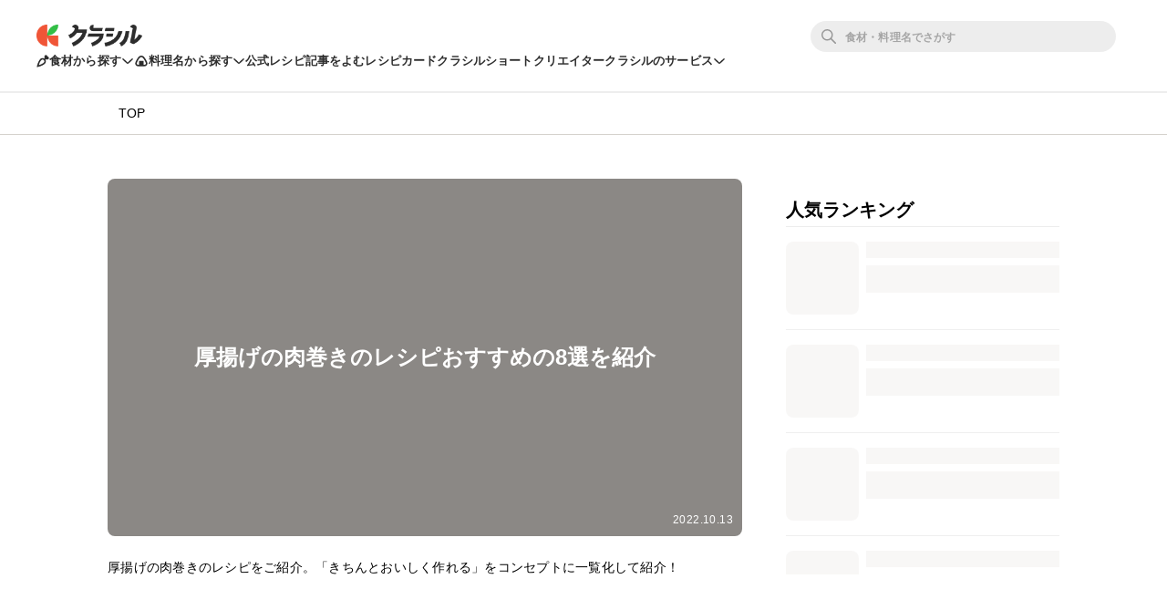

--- FILE ---
content_type: text/html; charset=utf-8
request_url: https://www.google.com/recaptcha/api2/aframe
body_size: 268
content:
<!DOCTYPE HTML><html><head><meta http-equiv="content-type" content="text/html; charset=UTF-8"></head><body><script nonce="BHxhHJEEsrDKxdYWISqFbg">/** Anti-fraud and anti-abuse applications only. See google.com/recaptcha */ try{var clients={'sodar':'https://pagead2.googlesyndication.com/pagead/sodar?'};window.addEventListener("message",function(a){try{if(a.source===window.parent){var b=JSON.parse(a.data);var c=clients[b['id']];if(c){var d=document.createElement('img');d.src=c+b['params']+'&rc='+(localStorage.getItem("rc::a")?sessionStorage.getItem("rc::b"):"");window.document.body.appendChild(d);sessionStorage.setItem("rc::e",parseInt(sessionStorage.getItem("rc::e")||0)+1);localStorage.setItem("rc::h",'1769907207322');}}}catch(b){}});window.parent.postMessage("_grecaptcha_ready", "*");}catch(b){}</script></body></html>

--- FILE ---
content_type: application/javascript
request_url: https://html-load.com/script/www.kurashiru.com.js?hash=-1866409107
body_size: 143709
content:
// 
!function(){function a1y(t,e){const n=a1Q();return(a1y=function(t,e){return n[t-=424]})(t,e)}function a1Q(){const t=["normal|[light|dark|<custom-ident>]+&&only?","intrinsic|min-intrinsic|-webkit-fill-available|-webkit-fit-content|-webkit-min-content|-webkit-max-content|-moz-available|-moz-fit-content|-moz-min-content|-moz-max-content","picrew.me","whale","timeout"," failed: ","installedModules","padding-left","as_domain","adpushup","navigator.connection.rtt is undefined","rtt","lastUrl","naturalWidth","useragent","ports","custom-ident","tagNameFilter","[auto|<integer>]{1,3}","data-src","[object Intl]","Number of function is expected","_array","<feature-type> '{' <feature-value-declaration-list> '}'","backgroundImage","stopPropagation","HTMLSourceElement","normal|none|[<common-lig-values>||<discretionary-lig-values>||<historical-lig-values>||<contextual-alt-values>||stylistic( <feature-value-name> )||historical-forms||styleset( <feature-value-name># )||character-variant( <feature-value-name># )||swash( <feature-value-name> )||ornaments( <feature-value-name> )||annotation( <feature-value-name> )||[small-caps|all-small-caps|petite-caps|all-petite-caps|unicase|titling-caps]||<numeric-figure-values>||<numeric-spacing-values>||<numeric-fraction-values>||ordinal||slashed-zero||<east-asian-variant-values>||<east-asian-width-values>||ruby]","MediaQuery","MWtvaG12NHJsMDgzNjJhaXA3ZmpzNWN0YnF5Z3p3eG5l","<number>|<percentage>","input","protectHtml","isEncodedId","<transition-behavior-value>#","' not supported","child|young|old","<pseudo-element-selector> <pseudo-class-selector>*","orientation","start prebid request bidsBackHandler for ","https://fb.css-load.com","getElementsByClassName","matchAtruleDescriptor","https://fb2.html-load.com","types","Negotiate v4 completed in ","url-path-not-equal","Notification","feature","opacity:","Parentheses","hwb( [<hue>|none] [<percentage>|none] [<percentage>|none] [/ [<alpha-value>|none]]? )","delete","none|repeat( <length-percentage> )","https://s.html-load.com","log( <calc-sum> , <calc-sum>? )","w = window.parent.parent;","none|[[filled|open]||[dot|circle|double-circle|triangle|sesame]]|<string>","encodeId","Negotiate sync vital failed: ","addConnectionHandler","as_adblock","encodeUrl","cyclic|numeric|alphabetic|symbolic|additive|[fixed <integer>?]|[extends <counter-style-name>]","reserved2Input","logicieleducatif.fr","isTcStringResolved","` for `visit` option (should be: ","webkitSpeechGrammar","renderer","min( <calc-sum># )","leave","[<line-names>? <track-size>]+ <line-names>?","Generic","History","[native code]","<rgb()>|<rgba()>|<hsl()>|<hsla()>|<hwb()>|<lab()>|<lch()>|<oklab()>|<oklch()>|<color()>","data-bypass-check-transform","MHQ4a2JmMjZ1ejlzbWg3MTRwY2V4eQ==","image-src: display-none","space-all|normal|space-first|trim-start|trim-both|trim-all|auto","_generateSourcesContent","isNaN","declaration",".workers.dev","[<length-percentage>|left|center|right|top|bottom]|[[<length-percentage>|left|center|right]&&[<length-percentage>|top|center|bottom]] <length>?","/getconfig/sodar","Unknown type","setInterval","connection","UserAgent","hsl|hwb|lch|oklch","padding-right","insertRules","replace","transparent|aliceblue|antiquewhite|aqua|aquamarine|azure|beige|bisque|black|blanchedalmond|blue|blueviolet|brown|burlywood|cadetblue|chartreuse|chocolate|coral|cornflowerblue|cornsilk|crimson|cyan|darkblue|darkcyan|darkgoldenrod|darkgray|darkgreen|darkgrey|darkkhaki|darkmagenta|darkolivegreen|darkorange|darkorchid|darkred|darksalmon|darkseagreen|darkslateblue|darkslategray|darkslategrey|darkturquoise|darkviolet|deeppink|deepskyblue|dimgray|dimgrey|dodgerblue|firebrick|floralwhite|forestgreen|fuchsia|gainsboro|ghostwhite|gold|goldenrod|gray|green|greenyellow|grey|honeydew|hotpink|indianred|indigo|ivory|khaki|lavender|lavenderblush|lawngreen|lemonchiffon|lightblue|lightcoral|lightcyan|lightgoldenrodyellow|lightgray|lightgreen|lightgrey|lightpink|lightsalmon|lightseagreen|lightskyblue|lightslategray|lightslategrey|lightsteelblue|lightyellow|lime|limegreen|linen|magenta|maroon|mediumaquamarine|mediumblue|mediumorchid|mediumpurple|mediumseagreen|mediumslateblue|mediumspringgreen|mediumturquoise|mediumvioletred|midnightblue|mintcream|mistyrose|moccasin|navajowhite|navy|oldlace|olive|olivedrab|orange|orangered|orchid|palegoldenrod|palegreen|paleturquoise|palevioletred|papayawhip|peachpuff|peru|pink|plum|powderblue|purple|rebeccapurple|red|rosybrown|royalblue|saddlebrown|salmon|sandybrown|seagreen|seashell|sienna|silver|skyblue|slateblue|slategray|slategrey|snow|springgreen|steelblue|tan|teal|thistle|tomato|turquoise|violet|wheat|white|whitesmoke|yellow|yellowgreen","First-party image load failed","Date.now","length","resolve","exp( <calc-sum> )",";<\/script>","<'border-top-style'>","__isPrebidOnly","A5|A4|A3|B5|B4|JIS-B5|JIS-B4|letter|legal|ledger","minViewportWidth","Dimension","name","Analytics.event(","delay","srcdoc",".source","Timed out waiting for consent readiness","normal|break-word","<single-animation-fill-mode>#","[none|<single-transition-property>]||<time>||<easing-function>||<time>||<transition-behavior-value>","O2ZlUVhcLk54PHl9MgpVOWJJU0wvNmkhWXUjQWh8Q15a","is_tcf_required","5ab43d8d","en-us","AS-ENCODED-VAL","buildID","[contain|none|auto]{1,2}","content|<'width'>","webGL","AdShield API cmd","splice","100%","absolute","Condition","dXl5aw==","auto|crisp-edges|pixelated|optimizeSpeed|optimizeQuality|<-non-standard-image-rendering>","repeat( [auto-fill|auto-fit] , [<line-names>? <fixed-size>]+ <line-names>? )","<length>|thin|medium|thick","recover_cmp_region","msie","Mozilla/5.0 (Macintosh; Intel Mac OS X 10_15_7) AppleWebKit/537.36 (KHTML, like Gecko) Chrome/139.0.0.0 Safari/537.36","aditude","isDomainShardingEnabled","reverse","isVisibleContent","padding-top","<bg-clip>#","<'list-style-type'>||<'list-style-position'>||<'list-style-image'>",'SourceMapGenerator.prototype.applySourceMap requires either an explicit source file, or the source map\'s "file" property. Both were omitted.',"innerText","currentScript","consumeUntilSemicolonIncluded","e6d29821","isBrave","decorator","lastIndexOf","6462fpMvYq","[object Reflect]","[auto|reverse]||<angle>","ray( <angle>&&<ray-size>?&&contain?&&[at <position>]? )","https://fb.content-loader.com","<'border-width'>","iframe ready timeout (fetch finish) ","hash","<'border-top-color'>","pubkey","inventory_id","auto|both|start|end|maximum|clear","boolean-expr","bidsBackHandler","-apple-system|BlinkMacSystemFont","nearest-neighbor|bicubic","CefSharp","middle","repeating-linear-gradient( [<angle>|to <side-or-corner>]? , <color-stop-list> )","fo2nsdf","true","<'padding-left'>",". Please enable 3rd-party image loading.","<'caret-color'>||<'caret-shape'>","window.top._df.t","https://static.criteo.net/js/ld/publishertag.prebid.js","<media-in-parens> [and <media-in-parens>]+","pbjs","N/A","getClickUrl","): ","Element_setAttribute","UWpeIE5DVXY1NGxlIlZNbV8zMEdM","<length>","SharedWorker","job","<line-style>","9999","transferSize","clientWidth","getTargeting","str","find","always|auto|avoid","[<counter-name> <integer>?|<reversed-counter-name> <integer>?]+|none","bGU0OTcxbTVpcnB1a3hqdjNzcTJvOHk2MGduYnp0aHdmYQ==","allocateCursor","<media-in-parens> [or <media-in-parens>]+","immediate","mustIncludeStrings","url-not-equal","compareByOriginalPositions","UnicodeRange","[<length-percentage>|left|center|right] [<length-percentage>|top|center|bottom]?","HTMLCanvasElement.getContext is not a function","__sa_","[recoverTcfCMP] start","deep","flow|flow-root|table|flex|grid|ruby","botd","sessionStorage","<legacy-device-cmyk-syntax>|<modern-device-cmyk-syntax>","external","https://qa.html-load.com","replaceScriptElementAsync","port1","interstitial","[<layer-name>#|<layer-name>?]","66pxNRSF","auto|optimizeSpeed|optimizeLegibility|geometricPrecision","percentage-token","<html",'"<", ">", "=" or ")"',"rem","$chrome_asyncScriptInfo","Profile","https://qa.ad-shield.io","PluginArray","run","_phantom","1.9.1","driver","<number [0,1]>","<angle>|<percentage>","location","RVlmP1JOMmF9V2JVNWVIX3xTdEpv","[<family-name>|<generic-family>]#","api.adiostech.com","insertData","<'align-self'> <'justify-self'>?","scrollX","ltr|rtl","serif|sans-serif|system-ui|cursive|fantasy|math|monospace","dump","atan2( <calc-sum> , <calc-sum> )","notificationPermissions signal unexpected behaviour","statusText","charCodeAt","1392419ydulxf","test/v1ew/failed","collapse|separate","image-set( <image-set-option># )","consumeFunctionName","[<function-token> <any-value>? )]|[( <any-value>? )]","Plus sign","urlFilter","eWJmcQ==","cef","getSlotId","rule","can't access document.hidden","Expected more digits in base 64 VLQ value.","/didomi_cmp.js","normal|reverse|inherit","KHIlOTZqVks3e2tQCWdEaE9jRnMnMTtNIkl1UVoveXFB","purpose",", elapsed: ","normal|<number>|<length>|<percentage>","solid|double|dotted|dashed|wavy","edgios","marginwidth","Intl","isValidPosition","display:none","findValueFragments","tunebat.com","none|all|[digits <integer>?]","auto|<time>","as_debug","checkStructure","heightEval","innerHeight","ZT9gM0FVPDJaWzsJaUpFRlYnfFBhOFQ1ai0udiA6cSNIKQ==","POST","aG5bUlhtfERPSC86LkVWS0o7NH1TVQ==","sdkVersion","webkitPersistentStorage","balance","<angle>","<masking-mode>#","dXNqbDRmaHdicHIzaXl6NXhnODZtOWV2Y243b2swYTIxdA==","none|<shadow-t>#",' <html>\n      <head>\n        <style></style>\n        <style></style>\n        <style></style>\n        <style></style>\n        <style></style>\n        <style></style>\n        <meta name="as-event-handler-added" />\n      </head>\n      <body marginwidth="0" marginheight="0">\n        <a target="_blank" rel="noopener noreferrer" href>\n          <div id="container" class="vertical mid wide">\n            <div class="img_container">\n              <img src />\n            </div>\n            <div class="text_container">\n              <div class="title"></div>\n              <div class="description"></div>\n              <div class="sponsoredBy"></div>\n            </div>\n          </div>\n        </a>\n      </body>\n    </html>',"ldoceonline.com","Not a Declaration node","srgb|srgb-linear|display-p3|a98-rgb|prophoto-rgb|rec2020","cGhtMjF2OWN3NGI3M3lnbG5meG90YXpzdWo4cXJrNjUwaQ==","rightComparison","true|false","className","key","ms, fetchElapsed: ","cap","male|female|neutral","Profile is null or undefined","slimerjs","flatMap","frameStatus:failed","[<string>|contents|<image>|<counter>|<quote>|<target>|<leader()>|<attr()>]+","close-error-report","[Profile Handler]","adsinteractive","permissions","reduce","[lining-nums|oldstyle-nums]","bidder",'<h3 style="margin:0;padding:0;font-size:12px;line-height: 1.2em;color:black;">',"height","repeat","nodeType","selected","i|s","https://html-load.com","Failed to detect bot:","as_inmobi_cmp_id","as_","releaseCursor","StyleSheet","marker-mid","unsortedForEach","layer( <layer-name> )","cWJ1dw==","normal|stretch|<baseline-position>|[<overflow-position>? <self-position>]","onParseError","onreadystatechange","<forgiving-selector-list>","<color-stop-length>|<color-stop-angle>","[normal|small-caps]","getSlots","closest-side|farthest-side|closest-corner|farthest-corner|<length>|<length-percentage>{2}","<'row-gap'> <'column-gap'>?","debug","start|center|end|justify","naturalHeight","sin( <calc-sum> )","https:","not","Date.now is not a number","onclick","properties","line","none|<custom-ident>+","teads","auto|baseline|before-edge|text-before-edge|middle|central|after-edge|text-after-edge|ideographic|alphabetic|hanging|mathematical","send","<'column-width'>||<'column-count'>","none|chained","rch","text-ads","https://report.error-report.com/modal?eventId=&error=","as_inmobi_cmp_host","detections","VzB8N196fXtyb1lraFhMXiUoJy8+TnRRR2d1WlNBNHZV","none|both|horizontal|vertical|block|inline","<blend-mode>|plus-lighter","ad.doorigo.co.kr","__webdriver_script_function","FeatureFunction","[AdBlockDetector] acceptable ads check target ","*[id]","GeneralEnclosed","filename","Name is expected","<'block-size'>","Identifier or asterisk is expected","AtKeyword","rgb( <percentage>{3} [/ <alpha-value>]? )|rgb( <number>{3} [/ <alpha-value>]? )|rgb( <percentage>#{3} , <alpha-value>? )|rgb( <number>#{3} , <alpha-value>? )","__phantomas","Declaration","c204ZmtocndhOTR5MGV1cGoybnEx","elem","(E2) Invalid protect url: ","<ident>|<function-token> <any-value> )","exportSnapshot","element( <custom-ident> , [first|start|last|first-except]? )|element( <id-selector> )","setTargeting","onError","skew( [<angle>|<zero>] , [<angle>|<zero>]? )","coachjs","dpcm","clamp( <calc-sum>#{3} )","removeProperty","img_dggnaogcyx5g7dge2a9x2g7yda9d","VENDOR","matrix3d( <number>#{16} )","<image>|none","vendor","<number-one-or-greater>","</p>","<script>window.parent.postMessage('","Unknown context `"," used missed syntax definition ","nth","auto|<length>","<'min-inline-size'>","<line-style>{1,4}","getFirstListNode","toJSON","window.process is","none|all","Unknown at-rule","https://html-load.cc","dvh","tokenize","WhiteSpace","lch( [<percentage>|<number>|none] [<percentage>|<number>|none] [<hue>|none] [/ [<alpha-value>|none]]? )","[recoverTcfCMP] __tcfloaded_cache set","upward","getLocation","validate","<keyframe-block>+","generatedLine","scrollY","max-height","Py0wOHRQKEpIMUVHeyVbaiZzIiBENWs=","monitoring","frameElement"," cmp...","XMLHttpRequest","document.documentElement.getAttributeNames is not a function","[<box>|border|padding|content]#","substrToCursor","[<type-selector>? <subclass-selector>*]!","cmpChar","isFailed","<url>|<image()>|<image-set()>|<element()>|<paint()>|<cross-fade()>|<gradient>","dimension-token","undefined","auto|touch","player","responseText","<integer>|auto","[<image>|<string>] [<resolution>||type( <string> )]","MediaQueryList","closest","insertImpl","background-color","prototype","none|railed","<single-animation-iteration-count>#","linear|radial","], Elapsed: ","performance_gpt_ad_rendered","<'margin-left'>","givt_detected","rgba(247, 248, 224, 0.5)","initInventoryFrame","origin","sort","czN6Ym85YWhnZjdsazV5MGN1bXJwcW53eDZpNGpldnQy",'{"apply-ratio":1,"',"eTkzcmZ0czdseHE4dmtnamVuNW0waTZ3emhhcDF1Y2Iybw==","insertList","getProperty","[none|<keyframes-name>]#","<'-ms-scroll-snap-type'> <'-ms-scroll-snap-points-y'>","decode","<'inset-inline-end'>","<'opacity'>","start|middle|end","[left|right]||[top|bottom]","createObjectURL","cache_adblock_circumvent_score","[<length-percentage>|left|center|right]#","break-walk","css","adsbygoogle","edge","<'top'>{1,4}","loader","char must be length 1","systemLanguage","isOriginalCmpBlocked","anonymous","Please enter the password","Atrule","cXA1cjg0Mnljdnhqb3diYXo3dWh0czlnazZpMGVtbjEzZg==","reset","base64 failed","[recoverTcfCMP] __tcfloaded_cache hit. Value: ","navigator.productSub is undefined","before doesn't belong to list","[[left|center|right|top|bottom|<length-percentage>]|[left|center|right|<length-percentage>] [top|center|bottom|<length-percentage>]|[center|[left|right] <length-percentage>?]&&[center|[top|bottom] <length-percentage>?]]","domain switched","<length-percentage>{1,2}","turn","<'flex-grow'>","geniee","lastScrollY","Unknown at-rule descriptor","canPlayType","<'padding-left'>{1,2}","scroll","document.querySelectorAll","max( <calc-sum># )","dispatchEvent","inventory-removal-key","data:text/html,","none|<custom-ident>","ghi","iterator","<'border-style'>","auto|start|end|left|right|center|justify","text","as_country","getElementsByTagName","positionRule","navigator.mimeTypes is undefined","fields","prompt","pageview"," node type","[<'offset-position'>? [<'offset-path'> [<'offset-distance'>||<'offset-rotate'>]?]?]! [/ <'offset-anchor'>]?","aria-label","pubads","clean","defineOutOfPageSlot","notifications","iframe message timeout","idx","<'max-block-size'>","MatchOnce","navigator.appVersion is undefined","none|<angle>|[x|y|z|<number>{3}]&&<angle>","content-ad","filter","eventSampleRatio","Unknown property","CSSPrimitiveValue","data-skip-protect-name","27d518f0","confirm","additionalAdsBait","fXFCPHpgUFpbWUg6MHNqdmFPcA==","<url>|<string>","window.external is undefined","CSSStyleDeclaration","Comment","cmVzZXJ2ZWQx","general-enclosed","Error","<'justify-self'>|anchor-center","none|<string>+","bad-string-token","ariaLabel","write","{-token","3XvwQBK","<grid-line>","style","setTimeout","Layer","766330RtHPMU","memory","<number [0,∞]> [/ <number [0,∞]>]?","[csstree-match] BREAK after 15000 iterations","horizontal-tb|vertical-rl|vertical-lr|sideways-rl|sideways-lr|<svg-writing-mode>","Feature","Terminate - not allowed running in iframe","runImpl","dvw","Invalid mapping: ","reinsert","snapInterval( <percentage> , <percentage> )|snapList( <percentage># )","blur( <length> )","none|always|column|page|spread","[[left|center|right]||[top|center|bottom]|[left|center|right|<length-percentage>] [top|center|bottom|<length-percentage>]?|[[left|right] <length-percentage>]&&[[top|bottom] <length-percentage>]]","normalize","custom","HTMLAnchorElement","sourcesContent","skewX( [<angle>|<zero>] )","auto|loose|normal|strict|anywhere","cmE7TUg3emZBb1EJeFRVaD9uPSFOSks5PHZgNXsjbVsz","` should not contain a prelude","decodeUrl","none|element|text","__lastWatirPrompt","]-token","snapInterval( <length-percentage> , <length-percentage> )|snapList( <length-percentage># )","error",") error","a24xZWhvNmZqYnI0MHB4YzlpMnE=","repeat( [<integer [1,∞]>] , [<line-names>? <fixed-size>]+ <line-names>? )","findAllFragments","horizontal|vertical|inline-axis|block-axis|inherit","profile.recoverCMP","CrOS","HTMLElement_dataset","cqh","eX1YV11PJkdsL0N0KXNZQjgtYkY0UgpEJ3BTRTBcdS5aUA==","dogdrip.net","[discretionary-ligatures|no-discretionary-ligatures]","[<page-selector>#]?","skip-node","localeCompare","VHg8V3xYdmN1YkN6LWVrVS8gb2lNCSY6JUlnPjJoe3Nb","tagName","<complex-selector>#","none|<length>","scanString","requestAnimationFrame","redirected","AdShield API cmd.push","` in `","getAtrulePrelude","urlParse","resource","pseudo","Date.now is not a function","eachMapping",'" failed. One or more unexpected results received.',"/cou/iframe","'>'|'+'|'~'|['|' '|']","call","opt/"," | value: ","element","read-only|read-write|write-only","geb","( <style-condition> )|( <style-feature> )|<general-enclosed>","/health-check","-apple-system-body|-apple-system-headline|-apple-system-subheadline|-apple-system-caption1|-apple-system-caption2|-apple-system-footnote|-apple-system-short-body|-apple-system-short-headline|-apple-system-short-subheadline|-apple-system-short-caption1|-apple-system-short-footnote|-apple-system-tall-body","content-visibility","findLastIndex","scrolling","3rd-party fetch error: ","eXB3engydXNtOG9nNXE3NHRhbmxiNnJpM3ZjZWhqOWtmMQ==","most-width|most-height|most-block-size|most-inline-size","auto|always|avoid|left|right|recto|verso","RegExp","ndtvprofit.com","[shorter|longer|increasing|decreasing] hue","blocked","message","<single-animation-timeline>#","Function name must be `url`","components","Value","trident","Blocked interstial slot define:","prevUntil","aWQ=","[AdBlockDetector] Request adblock detected. ","<'text-wrap-mode'>||<'text-wrap-style'>","protect","border","getAttribute","6ZyJVVE","setItem","Unknown node type `","getLocationRange","window.Notification is undefined","data-empty-src","rlh","center","overflow","check","parseCustomProperty","cmp_blocked","Expect `"," { visibility:visible; }","element-tagName","floor","String_replace","none|[<svg-length>+]#","[auto? [none|<length>]]{1,2}","Promise","apsEnabled","ric","<header","parseInt","<style-condition>|<style-feature>","slotRequested","auto|isolate","1610788gTbUYM","cos( <calc-sum> )","limit","responseXML","ensureInit","fromArray","parentNode","Property","Forward report url to engineers","from","declarationList","vmin","iframe error event","functionBind","cmVzZXJ2ZWQxSW5wdXQ=","create","removeItem","cssWideKeywords","callback","negotiate_fail","event","__tcfapiLocator","dvi","parent_after","/adsid/integrator.js","doctype","<image>|<color>","AddMatchOnce","<combinator>? <complex-selector>","frameborder","beforeunload","margin-left","isAdblockUser",'" target="_blank" style="margin:0;font-size:10px;line-height: 1.2em;color:black;">Details</a>',"Failed to decode protect-url: url is empty","innerHTML","none|[<'flex-grow'> <'flex-shrink'>?||<'flex-basis'>]","scanWord","replace|add|accumulate","pending","Response","catch",'<pre style="margin:0;padding:0;font-size:10px;line-height: 1em;color:black;">',"maxViewportWidth","<length-percentage>&&hanging?&&each-line?","x-frame-height","rotateZ( [<angle>|<zero>] )","[recovery] __tcfapi addEventListener","[<url>|<gradient>|none] [<length-percentage>{4} <-webkit-mask-box-repeat>{2}]?","_names","acceptableAdsBait","clearOriginJoinedAdInterestGroups","lvh","<mask-reference>#","__marker","que","paint( <ident> , <declaration-value>? )","rotateY( [<angle>|<zero>] )","version","<html><head></head><body></body></html>","onLoad","Identifier is expected","CDO-token","okNetworkStatusCodes","() => version","grayscale( <number-percentage> )","/negotiate/script-set-value","bind","lookupTypeNonSC","as_version","dmtkcw==","negotiate v4 test failed: ","function-token","url-not-matched","hash-token","[proportional-nums|tabular-nums]",": unfilled negotiations were: [","fixed","visible|hidden","<time>#",'<a href="',"fromEntries","bTg5NjFxd3pnaHUyN3hlb2FwbjNrNWlsdnJmamM0c3l0MA==","blockIVT","[normal|x-slow|slow|medium|fast|x-fast]||<percentage>","Class extends value ","<html ","Bad syntax","HTMLMediaElement","nextUntil","Terminate - profile not found","didomi","<geometry-box>#","pub_728x90","__uspapiLocator","<line-width>",".setPAAPIConfigForGPT","pow( <calc-sum> , <calc-sum> )","Y29rcQ==","[<display-outside>||<display-inside>]|<display-listitem>|<display-internal>|<display-box>|<display-legacy>|<-non-standard-display>","getPrototypeOf","http://localhost","dictionnaire.lerobert.com","alphaStr","Node_insertBefore","scanSpaces","document - find element","fonts.googleapis.com","__webdriver_script_fn","<page-margin-box-type> '{' <declaration-list> '}'","nearest|up|down|to-zero","BatteryManager","MG96dXBrcng2cWp3bnlnbDM0bTdpOXRoMWY4djJiZWM1","__gppLocator","rect( [<length-percentage>|auto]{4} [round <'border-radius'>]? )","auto|never|always|<absolute-size>|<length>","N2d0a3JwYzQ1bndoNmk4amZ2OTNic3lsYXFlem11Mm8xMA==","unhandled exception - ","inventories","mismatchLength","evaluate","[[auto|<length-percentage>]{1,2}]#","<length-percentage>","tokenIndex","Spaces","break","parentElement","worldhistory.org",", scrollY: ","data","#as_domain","contentWindow","728px","<hex-color>|<color-function>|<named-color>|<color-mix()>|transparent","oklab( [<percentage>|<number>|none] [<percentage>|<number>|none] [<percentage>|<number>|none] [/ [<alpha-value>|none]]? )","scaleX( [<number>|<percentage>] )","sdk_version","getType","<angle-percentage>{1,2}","</head><body></body></html>","alert","Blocked prebid request for ","Parse error: ","cnlwYQ==","[center|[[left|right|x-start|x-end]? <length-percentage>?]!]#","inline|block|horizontal|vertical","Nm03a3dlM3Fhb2h1NWc0Yno4aQ==","documentElement","is_admiral_adwall_rendered","Unexpected syntax '","Yzc4NjNxYnNtd3k1NG90bmhpdjE=","<fixed-breadth>|minmax( <fixed-breadth> , <track-breadth> )|minmax( <inflexible-breadth> , <fixed-breadth> )","not <media-in-parens>","meta","f8d5326a","consumeUntilLeftCurlyBracketOrSemicolon","xhr_defer","<visual-box>||<length [0,∞]>","safari/firefox iframe timeout","return this","HTMLIFrameElement","firstCharOffset","<custom-property-name>","<single-animation-direction>#","Yml4cXJod245emptNTRvMTJmZTBz",'","width":160,"height":600,"position":{"selector":"div#contents","position-rule":"child-0","insert-rule":[]},"original-ads":[{"selector":"div#contents > span#ads"}],"attributes":[]}]}',"prepend","compareByGeneratedPositionsInflated","token","color-mix( <color-interpolation-method> , [<color>&&<percentage [0,100]>?]#{2} )","`, expected `","<rectangular-color-space>|<polar-color-space>|<custom-color-space>","<font-stretch-absolute>","selenium","script_abort","__fpjs_d_m","domain switch: ignore","not <query-in-parens>|<query-in-parens> [[and <query-in-parens>]*|[or <query-in-parens>]*]","reduceRight","auto|<length>|<percentage>|min-content|max-content|fit-content|fit-content( <length-percentage> )|stretch|<-non-standard-size>","leftComparison","normal|<feature-tag-value>#","string-api","lr-tb|rl-tb|tb-rl|lr|rl|tb","document.classList.remove not work","addIframeVisibilityCheckHandler","__gpp not found within timeout","contains","fetch","basename","asin( <calc-sum> )","all|<custom-ident>","Inventory.reinsert","clientHeight","Scheduler Terminated with unexpected error: ","<integer>|<length>","item doesn't belong to list","auto|balance","enter","Element_attributes","<time>|none|x-weak|weak|medium|strong|x-strong","azk2WUsodi8mSUNtR0IJNWJ6YT9IY1BfMVcgcVJvQS49Cg==","SyntaxError","<ident-token>|<function-token> <any-value>? )","window.external.toString is not a function","mod( <calc-sum> , <calc-sum> )","syntax","safari","[<line-names>? [<fixed-size>|<fixed-repeat>]]* <line-names>? <auto-repeat> [<line-names>? [<fixed-size>|<fixed-repeat>]]* <line-names>?","eVw2WmcxcW1ea3pjJ3woWWlvUiI+Rgo=","useandom-26T198340PX75pxJACKVERYMINDBUSHWOLF_GQZbfghjklqvwyzrict","Unexpected err while detecting cosmetic filter: ","pagehide","passcode","webkitTemporaryStorage","isInIframe","anchor-size( [<anchor-element>||<anchor-size>]? , <length-percentage>? )","nodes","lvw","<custom-ident> : <integer>+ ;"," is blocked.","includes","[AdBlockDetector] Cosmetic adblock detected","Unexpected combinator","CDC","!(function(){","wrapper","useractioncomplete","limit_memory_filter","text/html","normal|embed|isolate|bidi-override|isolate-override|plaintext|-moz-isolate|-moz-isolate-override|-moz-plaintext|-webkit-isolate|-webkit-isolate-override|-webkit-plaintext","isParentsDisplayNone","json","CSSStyleDeclaration.set/get/removeProperty","onload","normal|<length-percentage>","Operator","<counter-style-name>","NestingSelector","<'margin-bottom'>","onabort","isBalanceEdge","/negotiate/v3/xhr?passcode=","Negotiate async ads v4 failed: ","document.head.appendChild, removeChild, childNodes","auto|<animateable-feature>#","ignore|normal|select-after|select-before|select-menu|select-same|select-all|none","webdriverio","<single-animation-play-state>#","is_acceptable_ads_blocked","M2Jwa2ltZnZ4ZTcxNm56b3lydzBxNTI=","recovery_inventory_insert","<'inline-size'>",'Negotiate "',"isAdBlockerDetected","b3U3ZXJjdnc5bDAxeWdobmZpcDY4NWJ6eHF0YWszc2ptNA==","Too many question marks","no-cache","pluginsArray","scheduler unhandled exception - ","Integer is expected","sticky","IntersectionObserverEntry","promise","selectorList","content-box|padding-box|border-box","No element indexed by ","getParameter","evalLength","Array","ACK","dVY2fSlRJz9Ee1NlQU1YNDtFZg==","default|none","iframe load timeout-fetch error: ","tan( <calc-sum> )","cWdwazM3NW50bDhqdzlybXgyaTBoYzF6dXY0b2J5NnNlZg==","skipUntilBalanced","_blank","filter:","exec","addEventListener","parent_before","issue","logs","URLSearchParams","args","prependList","a3JCSnREKFFsdl4+I1toe1gxOW8mU0VBTS9uIk89IDA1UA==","windowExternal","trim","Must be between 0 and 63: ","Number, dimension, ratio or identifier is expected","<grid-line> [/ <grid-line>]{0,3}","<'inset-block-end'>","<combinator>? <complex-real-selector>","appVersion","unit","At-rule `@","Identifier or parenthesis is expected","polarbyte","window.parent.document.domain;","base[href]","__gpp","structure","default|menu|tooltip|sheet|none","shift","set","Unsupported version: ","<length-percentage>|min-content|max-content|auto","skewY( [<angle>|<zero>] )","https://content-loader.com","<'text-decoration-line'>||<'text-decoration-style'>||<'text-decoration-color'>||<'text-decoration-thickness'>","QjggL1k5b11WSENfcDN5dApoVE9OaTVxNklHLXI9Mmcl","consume","getBoundingClientRect","odd","pathname","fromSourceMap","reserved2Output","X2w8IFZ6cURGOjJnNjF3e2ltKCI3TEFaYS9eaiVcJ0s/","', '*')<\/script>","<matrix()>|<translate()>|<translateX()>|<translateY()>|<scale()>|<scaleX()>|<scaleY()>|<rotate()>|<skew()>|<skewX()>|<skewY()>|<matrix3d()>|<translate3d()>|<translateZ()>|<scale3d()>|<scaleZ()>|<rotate3d()>|<rotateX()>|<rotateY()>|<rotateZ()>|<perspective()>","<clip-source>|[<basic-shape>||<geometry-box>]|none","width: 100vw; height: 100vh; z-index: 2147483647; position: fixed; left: 0; top: 0;","'.' <ident-token>","cssText","none|button|button-arrow-down|button-arrow-next|button-arrow-previous|button-arrow-up|button-bevel|button-focus|caret|checkbox|checkbox-container|checkbox-label|checkmenuitem|dualbutton|groupbox|listbox|listitem|menuarrow|menubar|menucheckbox|menuimage|menuitem|menuitemtext|menulist|menulist-button|menulist-text|menulist-textfield|menupopup|menuradio|menuseparator|meterbar|meterchunk|progressbar|progressbar-vertical|progresschunk|progresschunk-vertical|radio|radio-container|radio-label|radiomenuitem|range|range-thumb|resizer|resizerpanel|scale-horizontal|scalethumbend|scalethumb-horizontal|scalethumbstart|scalethumbtick|scalethumb-vertical|scale-vertical|scrollbarbutton-down|scrollbarbutton-left|scrollbarbutton-right|scrollbarbutton-up|scrollbarthumb-horizontal|scrollbarthumb-vertical|scrollbartrack-horizontal|scrollbartrack-vertical|searchfield|separator|sheet|spinner|spinner-downbutton|spinner-textfield|spinner-upbutton|splitter|statusbar|statusbarpanel|tab|tabpanel|tabpanels|tab-scroll-arrow-back|tab-scroll-arrow-forward|textfield|textfield-multiline|toolbar|toolbarbutton|toolbarbutton-dropdown|toolbargripper|toolbox|tooltip|treeheader|treeheadercell|treeheadersortarrow|treeitem|treeline|treetwisty|treetwistyopen|treeview|-moz-mac-unified-toolbar|-moz-win-borderless-glass|-moz-win-browsertabbar-toolbox|-moz-win-communicationstext|-moz-win-communications-toolbox|-moz-win-exclude-glass|-moz-win-glass|-moz-win-mediatext|-moz-win-media-toolbox|-moz-window-button-box|-moz-window-button-box-maximized|-moz-window-button-close|-moz-window-button-maximize|-moz-window-button-minimize|-moz-window-button-restore|-moz-window-frame-bottom|-moz-window-frame-left|-moz-window-frame-right|-moz-window-titlebar|-moz-window-titlebar-maximized","[[left|center|right|span-left|span-right|x-start|x-end|span-x-start|span-x-end|x-self-start|x-self-end|span-x-self-start|span-x-self-end|span-all]||[top|center|bottom|span-top|span-bottom|y-start|y-end|span-y-start|span-y-end|y-self-start|y-self-end|span-y-self-start|span-y-self-end|span-all]|[block-start|center|block-end|span-block-start|span-block-end|span-all]||[inline-start|center|inline-end|span-inline-start|span-inline-end|span-all]|[self-block-start|center|self-block-end|span-self-block-start|span-self-block-end|span-all]||[self-inline-start|center|self-inline-end|span-self-inline-start|span-self-inline-end|span-all]|[start|center|end|span-start|span-end|span-all]{1,2}|[self-start|center|self-end|span-self-start|span-self-end|span-all]{1,2}]","Missed `structure` field in `","position:relative;align-items:center;display:flex;","getNode","android","<media-query-list>","auto|bar|block|underscore","encode","normal|stretch|<baseline-position>|<overflow-position>? [<self-position>|left|right]|legacy|legacy&&[left|right|center]","none|manual|auto","url( <string> <url-modifier>* )|<url-token>","<keyframe-selector># { <declaration-list> }","uBO:","lookupNonWSType","ad01","[<line-names>|<name-repeat>]+","/negotiate/v4/xhr?passcode=","DisallowEmpty","device-cmyk( <number>#{4} )","updateCursors","auto|never|always","checkAtruleName","fill|contain|cover|none|scale-down","setAttributeNS","urlGenerate","YTI3NGJjbGp0djBvbXc2ejlnNXAxM3VzOGVraHhpcmZx","getWrapper","[<string>|<url>] [layer|layer( <layer-name> )]? [supports( [<supports-condition>|<declaration>] )]? <media-query-list>?","gpt_slot_rendered_time","<'inset'>","scrollX,Y","get","Date",'</h3><p style="margin:0;padding:0;font-size:10px;line-height: 1.2em;color:black;">'," used broken syntax definition ","warn","ad_unit_path","cooktoria.com","<custom-ident>","configurable","auto||<ratio>","none|[<'grid-template-rows'> / <'grid-template-columns'>]|[<line-names>? <string> <track-size>? <line-names>?]+ [/ <explicit-track-list>]?","Blocked slot define: [","childElementCount","leaveAdInterestGroup","Document_querySelectorAll","element-invisible-selector","iframe message timeout: ","fromCharCode","color( <colorspace-params> [/ [<alpha-value>|none]]? )","defineSlot","__fxdriver_evaluate","<length> <length>?","leader( <leader-type> )","is_brave","naver","timesofindia.indiatimes.com","ZmthZA==","computeSourceURL","webkit","bot","Document","writeln","max","ms, heartbeat timeout to ","forEachRight","walkContext","hasOwnProperty","cqi","toStringTag","none|<shadow>#","[none|<dashed-ident>]#","string-token","none|<single-transition-property>#","cmVzZXJ2ZWQyT3V0cHV0","not_blocking_ads","auto|<position>","async","<'container-name'> [/ <'container-type'>]?","invalid protect-id prefix: ","features","windowSize","navigator.permissions.query is not a function","sdk","<'position-try-order'>? <'position-try-fallbacks'>","title","block|inline|x|y","upload","<angle-percentage>","[<length-percentage>|top|center|bottom]#","consumeUntilExclamationMarkOrSemicolon","cDkxdHp4NGlic2h3ZjNxeWVuNTA2dWdvMm1rdjhscmpjNw==","none|[<shape-box>||<basic-shape>]|<image>","SYN_URG","originalColumn","none|<image>","Headers","getElementById","none|circle|disc|square","<length>|<percentage>|auto","visible|auto|hidden","<color>+|none","Wrong value `","originalHostname"," not an object","<bg-image>||<bg-position> [/ <bg-size>]?||<repeat-style>||<attachment>||<box>||<box>","map","HEAD","runAdAuction","Blocked ","x: ","none|[[<dashed-ident>||<try-tactic>]|<'position-area'>]#","<'border-image-source'>||<'border-image-slice'> [/ <'border-image-width'>|/ <'border-image-width'>? / <'border-image-outset'>]?||<'border-image-repeat'>","recovery_started","<symbol> <symbol>?","<alpha-value>","requestNonPersonalizedAds","webdriver","MSG_SYN_URG","split","Terminate - not registered in db","width","normal|none|[<content-replacement>|<content-list>] [/ [<string>|<counter>]+]?","Hex digit or question mark is expected","configIndex","combo","lookupType","action","Element_getAttribute","dggn","Condition is expected","Tig5fCEvX1JEdjZRKSI4P0wjaFdscjs=","output","visibility","profile.shouldApplyGdpr","scroll|fixed|local","is_admiral_active","BotDetector.detect can't be called before BotDetector.collect","<time>|<percentage>","<counter()>|<counters()>","block","replaceAll",".umogames.com","invert(","prelude","gazetaprawna.pl","[jis78|jis83|jis90|jis04|simplified|traditional]","mismatchOffset","selector","<repeat-style>#","<font-stretch-absolute>{1,2}","domAutomationController","DOMParser_parseFromString","__selenium_unwrapped","abc","no-limit|<integer>","<color-base>|currentColor|<system-color>|<device-cmyk()>|<light-dark()>|<-non-standard-color>","MatchGraph","onorientationchange","/favicon.png?","frame","<generic>","` node type definition",'":[{"id":"',"/negotiate/v4/image?width=","<urange>#","tokenStart","circle( [<shape-radius>]? [at <position>]? )","listenerId","none|in-flow|all","text_ad","<shape-box>|fill-box|stroke-box|view-box","from( <color> )|color-stop( [<number-zero-one>|<percentage>] , <color> )|to( <color> )","else","3rd-party xhr unexpected response","<relative-real-selector-list>","<'cue-before'> <'cue-after'>?","onmozfullscreenchange","decorate","( <supports-condition> )|<supports-feature>|<general-enclosed>","is_tc_string_resolved","351110zxOXmm","<'inset-inline'>"," undefined","lookupOffsetNonSC","trys","3rd-party xhr abort","normal|spell-out||digits||[literal-punctuation|no-punctuation]","any","    ","isVisibleElement","/negotiate/script-set-value?passcode=","midhudsonnews.com","<percentage>|<length>","TkduRThhX3kuRmpZTz00dzNdcDc=","$cdc_asdjflasutopfhvcZLmcfl_","Unknown type: ","OTF5c3hlOGx1b3JuNnZwY2l3cQ==","[center|[[top|bottom|y-start|y-end]? <length-percentage>?]!]#","none|auto|textfield|menulist-button|<compat-auto>","_sourcesContents","value","setIsTcfNeeded","isBlocked","[<integer>&&<symbol>]#","Negotiate v4 ","_selenium"," result: ","PTZhMEc+UE9vMzdudj94JjFgXTJ0","getName","internet_explorer","umogames.com","matchMedia","createDescriptor","element-selector","scaleY( [<number>|<percentage>] )","normal|none|[<common-lig-values>||<discretionary-lig-values>||<historical-lig-values>||<contextual-alt-values>]","[alternate||[over|under]]|inter-character","protectCss","left|right|none|inline-start|inline-end","root|nearest|self","every","should_apply_gdpr","rem( <calc-sum> , <calc-sum> )","<keyframes-name>","auto|<length-percentage>","<head","a3luYg==","window.parent.parent.apstag.runtime.callCqWrapper","www.whatcar.com","query","ContentWindow not found","as_session_id","__nightmare","<'pause-before'> <'pause-after'>?","<mf-name>","<line-width>{1,4}","isUnregistered","[auto|alphabetic|hanging|ideographic]","block|inline|run-in","sectionChange","body > div > span","VGhlcmUgd2FzIGEgcHJvYmxlbSBsb2FkaW5nIHRoZSBwYWdlLiBQbGVhc2UgY2xpY2sgT0sgdG8gbGVhcm4gbW9yZS4=","auto|<color>","indiatimes.com","iframe msg err: ","Scheduler Terminated with unexpected non-error instance: ","xywh( <length-percentage>{2} <length-percentage [0,∞]>{2} [round <'border-radius'>]? )","[<url> [format( <string># )]?|local( <family-name> )]#","-moz-calc(","<ns-prefix>? <ident-token>","eventId=","isTcfRequired","forsal.pl","string","nowrap|wrap|wrap-reverse","dark","'[' <custom-ident>* ']'","container","HTMLImageElement","document.getElementsByTagName","process","<single-transition>#","createItem","lookupOffset","none|<length-percentage>|min-content|max-content|fit-content|fit-content( <length-percentage> )|stretch|<-non-standard-size>","svmax","shouldStorageWaitForTcf","prev","normal|allow-discrete","grad","ad-unit","child_last","done","gptDisabled","completed","appendData","Iframe got ready in ","<color>&&<color-stop-angle>?","normal|italic|oblique <angle>{0,2}","<number>|<percentage>|none","iframe ready deadline exceeded","onLine","script_onerror","left","NzRoZnZidGNqMmVyb2EwdWw1Nnl3M2lucXhrZ3A5bTF6cw==","_parent","supports(","frames","revokeObjectURL",".setTargetingForGPTAsync","dWwyb3cwMWo5enE1OG1mazRjdjM3YWJzeWlndGVoNnhu","&height=","isElementDisplayNoneImportant","aTtVaidbPHciRFQwbFpMZ1M4ZiNoeHNNVn10eTpFLSlg","def","protocol","[pack|next]||[definite-first|ordered]","child-0","peek","errorTrace","start|end|center|stretch","clear|copy|source-over|source-in|source-out|source-atop|destination-over|destination-in|destination-out|destination-atop|xor","light","normal|compact","image","` for ","previousSibling","caption|icon|menu|message-box|small-caption|status-bar","/negotiate/v4/iframe?passcode=","[recovery] __tcfapi eventStatus is not useractioncomplete or tcloaded. value: ","normal|<content-distribution>|<overflow-position>? [<content-position>|left|right]","blob:","generic","<length-percentage>{1,4} [/ <length-percentage>{1,4}]?","readystatechange","widthEval","none|[first||[force-end|allow-end]||last]","cross-fade( <cf-mixing-image> , <cf-final-image>? )","':' <ident-token>|':' <function-token> <any-value> ')'",".getAdserverTargeting","fxios/","MatchOnceBuffer","invert( <number-percentage> )","[<length>|<percentage>|auto]{1,4}","[<length>|<number>]{1,4}","inside|outside","<percentage>","enums","20030107","test","applyTo","gpt_disabled","gecko","navigator.webdriver is undefined","Negotiate v4 retry(","Token","<length>{1,2}|auto|[<page-size>||[portrait|landscape]]","INVENTORY_FRAME","closest-side|closest-corner|farthest-side|farthest-corner|sides","<'border-width'>||<'border-style'>||<color>","String","checkAtruleDescriptorName","content","stringify","ing","Hex digit is expected","none|[ex-height|cap-height|ch-width|ic-width|ic-height]? [from-font|<number>]","baseline|sub|super|text-top|text-bottom|middle|top|bottom|<percentage>|<length>","<-ms-filter-function-progid>|<-ms-filter-function-legacy>","generated",'style="background-color: ',"<ident> ['.' <ident>]*"," negotiation is failed but suppressed since failOnlyIf is not met","[<compound-selector>? <pseudo-compound-selector>*]!","now","auto|inter-character|inter-word|none","getArg","[<length>|<percentage>]{1,4}","justify-content","b2lscjg3dDZnMXFiejVlZjRodnB5Y3VqbXgzbndzMDJrOQ==","ZGdnbg==","eatDelim","isActive","cmpStr","` structure definition","not <supports-in-parens>|<supports-in-parens> [and <supports-in-parens>]*|<supports-in-parens> [or <supports-in-parens>]*","--\x3e","addMapping","scrollHeight","blN5TkRHJ01qL288VSBsIlFFa21pWDJIe1pZSmg0JT1f","MyV0CXsycmNrZnlYUl0/TksmL0ZndztUU01tbi03X2lVLg==","keys","https://report.ad-shield.cc/","auto|<integer>","video","querySelectorAll","<feature-value-declaration>","<url>","visit","navigator.permissions is undefined","Failed to get key from: ","load","ins","startLine","Blob","matrix( <number>#{6} )","cache_isbot","Hyphen minus","nextNonWsCode","CSSMozDocumentRule","status","hidden","<percentage>|<length>|<number>","addType_","normal|ultra-condensed|extra-condensed|condensed|semi-condensed|semi-expanded|expanded|extra-expanded|ultra-expanded|<percentage>","Terminate - IVT blocked","AdShield API","Element_removeAttribute","translate3d( <length-percentage> , <length-percentage> , <length> )","sourceMapURL could not be parsed","<mf-name> ['<'|'>']? '='? <mf-value>|<mf-value> ['<'|'>']? '='? <mf-name>|<mf-value> '<' '='? <mf-name> '<' '='? <mf-value>|<mf-value> '>' '='? <mf-name> '>' '='? <mf-value>","<any-value>","distinctiveProps","is_original_cmp_blocked","postMessage","<length-percentage>|closest-side|farthest-side","adlib","<mf-plain>|<mf-boolean>|<mf-range>","/bq/event","adv-space","unhandled exception","<'border-bottom-left-radius'>","VW4gcHJvYmzDqG1lIGVzdCBzdXJ2ZW51IGxvcnMgZHUgY2hhcmdlbWVudCBkZSBsYSBwYWdlLiBWZXVpbGxleiBjbGlxdWVyIHN1ciBPSyBwb3VyIGVuIHNhdm9pciBwbHVzLg==","isElementDisplayNone","element-attributes","[auto|<length-percentage>]{1,2}","reversed( <counter-name> )","e2VGJU9YclEyPm5wM0pOXTQ3dQ==","a2Zwdg==","<html></html>","rotate( [<angle>|<zero>] )","Brackets","Number sign is expected","shouldReinsertByUrl","normal|small-caps","$cdc_asdjflasutopfhvcZLmcf","isVisibleIframe","banner-ad","<inset()>|<xywh()>|<rect()>|<circle()>|<ellipse()>|<polygon()>|<path()>","<url> <decibel>?|none","electron","kind","attributes","139341","modifier","replaceSync","isSamsungBrowser","<'max-height'>","<font-weight-absolute>{1,2}","as_apply_gdpr","didomiConfig","botd timeout","data:","parseAtrulePrelude","eDxbeWtZJTEtc0s5X0MwUmFqIzhPTGxdL0h3aHFGVQkz","linear-gradient( [[<angle>|to <side-or-corner>]||<color-interpolation-method>]? , <color-stop-list> )","Integrity check failed: ","/filter-fingerprint","beforeHtml","hue-rotate( <angle> )","IdSelector","normal|ultra-condensed|extra-condensed|condensed|semi-condensed|semi-expanded|expanded|extra-expanded|ultra-expanded","none|[crop||cross]","context","stroke","/favicon.ico?","getItem","explicit","ident-token","border-box|content-box|margin-box|padding-box","isDelim","Generator is already executing.","tel:","clearTimeout","isVisibleDocument","span","/view",", y: ","single|multiple","[none|start|end|center]{1,2}","RPC","originalAds","href","[<length-percentage>|<number>|auto]{1,4}","XMLHttpRequest.onreadystatechange","getPropertyValue","adblock_fingerprint","window.top.apstag.runtime.callCqWrapper","Terminate - not active","MSG_ACK","opr","Terminate - not apply","repeat-x|repeat-y|[repeat|space|round|no-repeat]{1,2}","[<ident-token>|'*']? '|'","DocumentFragment","as_didomi_cmp_id","findAll","file","&domain=","6d29821e","aXp4c29tcWgzcDhidmdhNDl3N2Z5MnRsdWM2ZTVuMDFy","blocked_filters","result","auto|start|end|center|baseline|stretch","[block|inline|x|y]#","j-town.net","Percent sign is expected","referrer","detect","consents","performance","attributionSrc","applySourceMap","LklwPnN6SjhFd2FoWU0vdjt5S2M9ZgooW19UIHEzbk9T","navigator.plugins.length is undefined","Blocked prebid request error for ","Combinator","handlers","document","checkAtrulePrelude","raw","googletag",")-token","0d677ebc-1f69-4f65-bda7-2e402eb202d5",'meta[http-equiv="Content-Security-Policy"]',"as_window_id","frameScript","tb|rl|bt|lr","[-token","userAgent","target","error on googletag.pubads()","original.line and original.column are not numbers -- you probably meant to omit the original mapping entirely and only map the generated position. If so, pass null for the original mapping instead of an object with empty or null values.","comma-token","mixed|upright|sideways","/iu3","shouldRemoveByUrl","gpt_disabled_by_missing_tcf","[normal|<length-percentage>|<timeline-range-name> <length-percentage>?]#","<track-size>+","as_last_moved","</pre>","originalUrl","math-random","blocking_acceptable_ads","[recoverTcfCMP] removing existing __tcfapi / __gpp / __uspapi","normal|break-word|anywhere","max-width","XXX","Click","anymind","xPath","intersectionRect","findDeclarationValueFragments","encodedBodySize","leboncoin.fr","<family-name>","some","xlink:href","ZndiaA==","admiral","<an-plus-b>|even|odd","auto|normal|active|inactive|disabled","<box>#","thatgossip.com","extra","cmpStatus","html","normal|strong|moderate|none|reduced","v4ac1eiZr0","null","height-equal-or-greater-than","selenium-evaluate","ar-v1","<complex-selector-unit> [<combinator>? <complex-selector-unit>]*","<color>{1,4}","element out of viewable window","botKind","calledSelenium","revert","nextState","translateY( <length-percentage> )","comment-token","-ms-inline-flexbox|-ms-grid|-ms-inline-grid|-webkit-flex|-webkit-inline-flex|-webkit-box|-webkit-inline-box|-moz-inline-stack|-moz-box|-moz-inline-box","content|fixed","decodeURI","iframe load error: ","x-frame-width","indexOf","minmax( [<length-percentage>|min-content|max-content|auto] , [<length-percentage>|<flex>|min-content|max-content|auto] )","-moz-repeating-linear-gradient( <-legacy-linear-gradient-arguments> )|-webkit-repeating-linear-gradient( <-legacy-linear-gradient-arguments> )|-o-repeating-linear-gradient( <-legacy-linear-gradient-arguments> )","function","in [<rectangular-color-space>|<polar-color-space> <hue-interpolation-method>?|<custom-color-space>]","[none|<custom-ident>]#",'<script src="',"ac-","Element_id","[recoverTcfCMP] __tcfapi rescue","last_bfa_at","Function","<'border-top-left-radius'>","open","ybar","reserved1Output","flags","allowRunInIframe","getAdserverTargeting","language","<display-outside>?&&[flow|flow-root]?&&list-item","[first|last]? baseline","[<url>|url-prefix( <string> )|domain( <string> )|media-document( <string> )|regexp( <string> )]#","setAttribute","fromSetString","atrules","repeating-radial-gradient( [<ending-shape>||<size>]? [at <position>]? , <color-stop-list> )","aXRoYw==","none|forwards|backwards|both","iframe ready timeout (fetch error)","Navigator","read-only|read-write|read-write-plaintext-only","label","is_ads_blocked","https://securepubads.g.doubleclick.net/tag/js/gpt.js","<outline-radius>","data-non-sharding","Failed to load 3rd-party image: ","document.createElement","xhr.onreadystatechange not set","opacity( [<number-percentage>] )","normal||[size|inline-size]","Url or Function is expected","none|vertical-to-horizontal","Selector is expected","area","Terminate - bot detected","none","__proto__",'"inventories"',"xx-small|x-small|small|medium|large|x-large|xx-large|xxx-large","flat|preserve-3d","requestIdleCallback","protectUrlContext","offset","(prefers-color-scheme: light)","race","none|[objects||[spaces|[leading-spaces||trailing-spaces]]||edges||box-decoration]","Unexpected end of input","<symbol>","svw","permission","start|end|center|baseline|stretch","cache_is_blocking_ads","chromium","path","<predefined-rgb> [<number>|<percentage>|none]{3}","<counter-style>|<string>|none","bzlxemF4dHA0MDZ3a2U3aWIyZzM4Znltdmo1bGNoMW5y","<'grid-template'>|<'grid-template-rows'> / [auto-flow&&dense?] <'grid-auto-columns'>?|[auto-flow&&dense?] <'grid-auto-rows'>? / <'grid-template-columns'>","srcset","column","normal|pre|nowrap|pre-wrap|pre-line|break-spaces|[<'white-space-collapse'>||<'text-wrap'>||<'white-space-trim'>]","<'min-height'>","<pseudo-page>+|<ident> <pseudo-page>*","[recovery] __tcfapi tcString is empty in GDPR region. value: ","Node_textContent","lvmin","slot","-moz-linear-gradient( <-legacy-linear-gradient-arguments> )|-webkit-linear-gradient( <-legacy-linear-gradient-arguments> )|-o-linear-gradient( <-legacy-linear-gradient-arguments> )","Counter","get-computed-style","shouldApplyGdpr","height-equal-or-less-than","getComputedStyle","url-path-equal","reference","lookupValue","http","searchfield|textarea|push-button|slider-horizontal|checkbox|radio|square-button|menulist|listbox|meter|progress-bar|button","_sorted","marker-start","<number>|<angle>","width|height|block|inline|self-block|self-inline","visibility:","<body","rotateX( [<angle>|<zero>] )","dmJybDRzN3U5ZjhuejVqcHFpMG13dGU2Y3loYWcxM294","hostname","static|relative|absolute|sticky|fixed|-webkit-sticky","webkitMediaStream","[above|below|right|left]? <length>? <image>?","azUyM3RscHplcXZzMHlqaDgxb2d1YTZ3bmJyN2M5bWY0aQ==","cfdc6c77",", Expires in: ","try-catch","containerId","shouldNegotiateAds","baseURI","[left|center|right|<length-percentage>] [top|center|bottom|<length-percentage>]","sent","_last","tail","refresh","isCmpBlockedFinally: ","cachedAt","opera","readyState","<number>|<dimension>|<percentage>|<calc-constant>|( <calc-sum> )","size","InE0CkozZmtaaGombHRgd0g1MFQ9J2d8KEVQW0ItUVlE","none|<position>#","root","url-matched","prebid","Nm52OGNqZ3picXMxazQ5d2x4NzUzYWU=","cookie","<'-ms-content-zoom-limit-min'> <'-ms-content-zoom-limit-max'>","lastChild","auto|smooth","FontFace","<number-zero-one>","<'margin-inline'>","lab( [<percentage>|<number>|none] [<percentage>|<number>|none] [<percentage>|<number>|none] [/ [<alpha-value>|none]]? )","OutOfPageFormat","[recoverTcfCMP] inserting ","repeat( [<integer [1,∞]>] , [<line-names>? <track-size>]+ <line-names>? )","createList","Element not visible v2 | ","replaceState","findIndex","analytics","notificationPermissions","auto|<svg-length>","Mozilla/5.0 (Windows NT 10.0; Win64; x64) AppleWebKit/537.36 (KHTML, like Gecko) Chrome/139.0.0.0 Safari/537.36","chained|none","nonzero|evenodd","endpoint","children","<'align-items'> <'justify-items'>?","MessagePort","<compositing-operator>#","NGJvdjI4c3lxN3hhY2VnNjVmbTA5cnQzbGlobmt1empwMQ==",'" as-key="',"getOwnPropertyNames","Invalid protect url prefix: ","Jm0yR1Q1SXJQIiAuQihvPTppZ2JKcFduejd0Y3ZOWmA+Cg==","7cfdc6c7","parent","units","Neither `enter` nor `leave` walker handler is set or both aren't a function","skipped","none|zoom","about:","https://pagead2.googlesyndication.com/pagead/js/adsbygoogle.js","<'inset-block-start'>","scanNumber","cmd","timestamp","port","saturate( <number-percentage> )","_WEBDRIVER_ELEM_CACHE","ClassSelector","img","auto|<string>","N3VpbDVhM2d4YnJwdHZqZXltbzRjMDl3cXpzNjgybmYx","show|hide","computed","normal|multiply|screen|overlay|darken|lighten|color-dodge|color-burn|hard-light|soft-light|difference|exclusion|hue|saturation|color|luminosity","__esModule","(prefers-color-scheme: dark)","document.documentElement is undefined","` is missed","<-webkit-gradient()>|<-legacy-linear-gradient>|<-legacy-repeating-linear-gradient>|<-legacy-radial-gradient>|<-legacy-repeating-radial-gradient>","<mask-layer>#","startOffset","<boolean-expr[","[from-image||<resolution>]&&snap?","@stylistic|@historical-forms|@styleset|@character-variant|@swash|@ornaments|@annotation","infinityfree.com","charCode","dXk4b2EyczZnNGozMDF0OWJpcDdyYw==","__driver_evaluate","updateAdInterestGroups","forEachToken","CDO"," is expected","Failed to load 3rd-party image. Please enable 3rd-party image loading.","normal|small-caps|all-small-caps|petite-caps|all-petite-caps|unicase|titling-caps","text-ad"," or hex digit","window","Type of node should be an Object","low","none|auto","getTokenStart","linear|<cubic-bezier-timing-function>|<step-timing-function>","quizlet.com","MessageEvent","-moz-radial-gradient( <-legacy-radial-gradient-arguments> )|-webkit-radial-gradient( <-legacy-radial-gradient-arguments> )|-o-radial-gradient( <-legacy-radial-gradient-arguments> )","Number sign is not allowed","<single-animation-composition>#","<'-ms-scroll-snap-type'> <'-ms-scroll-snap-points-x'>","S1ppe140PG0iNSdjJQpYTHVyeXBxQThbZUl3LURSfGtiQg==","firstChild","<!DOCTYPE html>","target-text( [<string>|<url>] , [content|before|after|first-letter]? )","!self","<mf-name> : <mf-value>","Destroying interstitial slots : ","matchStack"," | ","List<","cqw","adms","eatIdent","getUserIds","default","normal|reverse|alternate|alternate-reverse","string|color|url|integer|number|length|angle|time|frequency|cap|ch|em|ex|ic|lh|rlh|rem|vb|vi|vw|vh|vmin|vmax|mm|Q|cm|in|pt|pc|px|deg|grad|rad|turn|ms|s|Hz|kHz|%","First-party image load success","http://127.0.0.1","MozAppearance","comma","optimize-contrast|-moz-crisp-edges|-o-crisp-edges|-webkit-optimize-contrast"," > div { justify-content:center; } #","d2VneWpwenV4MzhxMmE5dm1pZm90","purpose1 consent error","<empty string>",":before","repeating-conic-gradient( [from <angle>]? [at <position>]? , <angular-color-stop-list> )","ABCDEFGHIJKLMNOPQRSTUVWXYZabcdefghijklmnopqrstuvwxyz","/negotiate/v4/script?passcode=","<compound-selector>#","lvmax","normal|[<east-asian-variant-values>||<east-asian-width-values>||ruby]","_fa_","Jmo8UkRzW1c+YnVrTWBjPzEpCWw=","<frequency>&&absolute|[[x-low|low|medium|high|x-high]||[<frequency>|<semitones>|<percentage>]]","7d518f02","[<integer [0,∞]> <absolute-color-base>]#","<outline-radius>{1,4} [/ <outline-radius>{1,4}]?","inventoryId","responseURL","api","Rzc1MmVgTFh4J1ptfTk8CXs/Rg==","none|hidden|dotted|dashed|solid|double|groove|ridge|inset|outset","auto|all|none","ease|ease-in|ease-out|ease-in-out|cubic-bezier( <number [0,1]> , <number> , <number [0,1]> , <number> )","remove","(-token","document.querySelector",'iframe[name="',"Invalid reserved state: ","KAlFSENfO3MvLldnTmZWbCB6OU1ZaFF9VGo6SkZVUykj","<declaration-value>","positions","open-quote|close-quote|no-open-quote|no-close-quote","'progid:' [<ident-token> '.']* [<ident-token>|<function-token> <any-value>? )]","atrule","[recoverTcfCMP] __tcfloaded_cache set. Value: ","normal|text|emoji|unicode","$1   ","PerformanceEntry","class","entries","purpose1 consent timeout","[recoverTcfCMP] tcf is already loaded","display","[common-ligatures|no-common-ligatures]","[<linear-color-stop> [, <linear-color-hint>]?]# , <linear-color-stop>","image( <image-tags>? [<image-src>? , <color>?]! )","browserLanguage","getWindowId","[<length-percentage>|auto]{1,2}|cover|contain","Group","getStorageUpdates","none|non-scaling-stroke|non-scaling-size|non-rotation|fixed-position","initial","__selenium_evaluate","Apple","auto|avoid|always|all|avoid-page|page|left|right|recto|verso|avoid-column|column|avoid-region|region","svb","data-sdk","fGAJJ1JxajZDTldIXUk4c3g3dTNm","separate|collapse|auto","Heartbeat timeout.","<'min-block-size'>","gptDisabledByMissingTcf","polygon( <fill-rule>? , [<length-percentage> <length-percentage>]# )","contentDocument","keyval","startColumn","atan( <calc-sum> )","Expect an apostrophe","oklch( [<percentage>|<number>|none] [<percentage>|<number>|none] [<hue>|none] [/ [<alpha-value>|none]]? )","term","hasFocus","Window","contain|none|auto","normal|<length>","<supports-condition>","whitespace-token","d3IyNzV5b2dzajRrdjAzaXpjbngxdWFxYjhwZmxtNnRo","__as_ready_resolve","none|blink","jkl","[<length>{2,3}&&<color>?]","originalLine","aXZtc2xyNDhhY2Uzem9rZ3h0MTBiNnA=","<length-percentage>|<flex>|min-content|max-content|auto","active","none|<length-percentage> [<length-percentage> <length>?]?","hostage","<'column-rule-width'>||<'column-rule-style'>||<'column-rule-color'>","content_area","NodeList","onmessage","<bg-image>#","fundingchoices","height:    250px; position: sticky; top: 20px; display: block; margin-top: 20px; margin-right: 10px;","clearInterval","ActiveBorder|ActiveCaption|AppWorkspace|Background|ButtonFace|ButtonHighlight|ButtonShadow|ButtonText|CaptionText|GrayText|Highlight|HighlightText|InactiveBorder|InactiveCaption|InactiveCaptionText|InfoBackground|InfoText|Menu|MenuText|Scrollbar|ThreeDDarkShadow|ThreeDFace|ThreeDHighlight|ThreeDLightShadow|ThreeDShadow|Window|WindowFrame|WindowText","acos( <calc-sum> )","selector( <complex-selector> )","setSourceContent","getBidResponses","matchType","request_id","anchor( <anchor-element>?&&<anchor-side> , <length-percentage>? )","bXRlcWgweXM2MnAxZnhqNTg5cm80YXVuemxpZzNjN3diaw==","https://img-load.com","PseudoElementSelector","recovery_loaded_time","always|[anchors-valid||anchors-visible||no-overflow]","e|pi|infinity|-infinity|NaN","<integer>&&<symbol>","Node_baseURI","reload","cachedResultIsInAdIframe","number-token","<'text-emphasis-style'>||<'text-emphasis-color'>","})()","lexer","[row|column]||dense","UUNBQlYiXSMwamImV282dDpVdWlIZzFyUEQ0JSlSbE5rLQ==","<'align-self'>|anchor-center","XnpHW3dtCkNgPThCdj48Jl0wOlQgTCNweDNYbGktbikuNA==","Node_appendChild","[<geometry-box>|no-clip]#","[<bg-layer> ,]* <final-bg-layer>","gpt-rubicon","wechat","Favicon loading failed. Media negotiations will be suppressed."," cmp inserted","ODk1dDdxMWMydmVtZnVrc2w2MGh5empud28zNGJ4cGdp","auto|none|<dashed-ident>|<scroll()>|<view()>","defineProperty","api.ootoo.co.kr",".gamezop.com","( <declaration> )","<'margin-top'>","none|<track-list>|<auto-track-list>|subgrid <line-name-list>?","sizes","Failed to detect bot: botd timeout","[[<integer>|infinite]{2}]#|auto","body > a > div > div > div","Bad value `","NmFreWhvcjgwbTM3c2xmdzF2eHA=","from|to|<percentage>|<timeline-range-name> <percentage>","getCategoryExclusions","HTMLScriptElement",'{"type": "tag", "marshalled": "<html></html>"}',"vmax","none|proximity|mandatory","Chrome/","3rd-party script error","eDUwdzRvZTdjanpxOGtyNmk5YWZ0MnAxbmd1bG0zaHlidg==","eDVBOGhFOT0KUUcxIkN1SidvVihJKT5sYlc0RCNlIEw2","inset?&&<length>{2,4}&&<color>?","( <container-condition> )|( <size-feature> )|style( <style-query> )|<general-enclosed>","HTMLElement_style","window.PluginArray is undefined","?as-revalidator=","document.getElementsByClassName","<'left'>","recovery","throw new Error();","encodeURIComponent","<'width'>","marginheight","perspective( [<length [0,∞]>|none] )","matchRef","__$webdriverAsyncExecutor",'video/mp4; codecs="av01.0.02M.08"',"combinator","Url","no purpose 1 consent","compareByOriginalPositionsNoSource","random","mimeTypesConsistent","N3o+Z317L1cjYGNbWlQmc0k8Mi1oYUtYWW4Kbyl4U0ZB","host","browserEngineKind","revert-layer","httpEquiv","reserved1Input","ACK_VISIBLE","lastChanged","nextSibling","setHTMLUnsafe","translate( <length-percentage> , <length-percentage>? )","papi","terms","j7p.jp","<'mask-border-source'>||<'mask-border-slice'> [/ <'mask-border-width'>? [/ <'mask-border-outset'>]?]?||<'mask-border-repeat'>||<'mask-border-mode'>","?version=","sourceContentFor","direction","calc( <calc-sum> )","child","symplr","EventTarget","row|row-reverse|column|column-reverse","<'background-color'>||<bg-image>||<bg-position> [/ <bg-size>]?||<repeat-style>||<attachment>||<box>||<box>","Expect a number","unsafe|safe","<blur()>|<brightness()>|<contrast()>|<drop-shadow()>|<grayscale()>|<hue-rotate()>|<invert()>|<opacity()>|<saturate()>|<sepia()>","skipSC","auth","none|<dashed-ident>#","margin-bottom","finally","<id-selector>|<class-selector>|<attribute-selector>|<pseudo-class-selector>","sentrySampleRatio","<dashed-ident>","ApplePayError","isVisible","ignore|stretch-to-fit","khz","[<'outline-width'>||<'outline-style'>||<'outline-color'>]","mode","cover|contain|entry|exit|entry-crossing|exit-crossing","generic( kai )|generic( fangsong )|generic( nastaliq )","addProperty_","important","as_modal_loaded","[recovery] __tcfapi removeEventListener","adingo","cssWideKeywordsSyntax","endsWith","<bg-size>#","port2","start|end|left|right|center|justify|match-parent","running|paused","start|center|space-between|space-around","AnPlusB","Block","Unknown field `","cefsharp","none|[underline||overline||line-through||blink]|spelling-error|grammar-error","onWhiteSpace","sping","translateX( <length-percentage> )","url(","rest","transform","tcloaded","toPrimitive","_top","focus/","base","NWY7VnQicURMQjkxJ20KfT9SNlMoWiNBYEpyMEhRbEtQKQ==","__lastWatirAlert","opts","safari/firefox src fetch error","var(","none|<position-area>","<image>","cache_is_blocking_acceptable_ads","div#contents","Terminate - empty profile","<\/script>","disableNativeAds","<'inset-inline-start'>","margin-right","callPhantom","preload","cqmax","<box>|margin-box","mimeTypes","_skipValidation","butt|round|square","as_console","throw","rel","<'margin-inline-start'>","/asn","<'border-top-color'>{1,2}","sources","jsSelector","none|<track-list>|<auto-track-list>","ACK_INVISIBLE","consumeNumber","textContent","domain switch: no src attribute","EventTarget_addEventListener","<string> [<integer>|on|off]?","skipValidation","/f.min.js","symbol","/prebid.js","wrong googletag.pubads()","getConfig","dzFHcD4weUJgNVl0XGU0Ml1eQzNPVVhnYiBufWEnVGZxew==","<number [1,∞]>","createElement","[recoverTcfCMP] __tcfloaded_cache","width-equal-or-greater-than",", width: ","use","Type","isNameCharCode","<media-not>|<media-and>|<media-or>|<media-in-parens>","is_cmp_blocked_finally","document.hidden","aXJycg==","tokenType","auto|grayscale","recognizer","as-extra","bWpiMGZldTZseng3a3FoZ29wNGF0ODMxYzkyeXdpcjVu","scale3d( [<number>|<percentage>]#{3} )","HTMLIFrameElement_src","space-between|space-around|space-evenly|stretch","Invalid base64 digit: ","ev-times.com","(function(){","outerHeight","inset( <length-percentage>{1,4} [round <'border-radius'>]? )","PEdjcE9JLwl6QVglNj85byByLmJtRlJpZT5Lc18pdjtWdQ==","text-ad-links","is_blocking_ads","join","attributeFilter","canvas","webDriver","QiBjMQkzRlklPGZfYjJsdV44Wk5DeiNHJ3ZXTTdyJlE9","Bad value for `","width not set properly","<declaration-value>?","dvmax","can't access user-agent","Object","is_blocking_acceptable_ads","baseUrl","loc","outerWidth","position","_validateMapping","isFirefox","__webdriver_evaluate","atob-btoa","insertAdjacentElement"," is blocked","languages","':' <pseudo-class-selector>|<legacy-pseudo-element-selector>","padding-box|content-box","cmpId","/cdn/adx/open/integration.html","inventory","<'inset-block'>","matches","addModule","flex-direction","MessageEvent_data",'":", ',"appendList","Lexer matching doesn't applicable for custom properties","<'grid-row-gap'> <'grid-column-gap'>?","insertAfter","chrome","/negotiate/v3/iframe?passcode=",'"><\/script>',"generate","/ivt/detect","then","ratio","checkPropertyName","<'top'>","upright|rotate-left|rotate-right","rad","https://report.error-report.com/modal?","jsHeapSizeLimit","margin-top","Hex or identifier is expected","logs-partners.coupang.com","Failed to get encoded-id version: encoded-id is empty","PerformanceResourceTiming","<easing-function>#","requestIdleCallback not exists","Module","findLast","lines","Range","responseType",'link[rel="icon"]',"Element_innerHTML","/negotiate/css","bad-url-token","aps","<string>|<image>|<custom-ident>","number","createContextualFragment","versions","https://report.error-report.com/modal?eventId=&error=Vml0YWwgQVBJIGJsb2NrZWQ%3D&domain=","<single-animation>#","none|<image>|<mask-source>","normal|<try-size>",".end","cmVzZXJ2ZWQxT3V0cHV0","data-owner","<integer>","normal|<baseline-position>|<content-distribution>|<overflow-position>? <content-position>","bWlsYmAjM0JhcV07RFRWP2UuPCAmYw==","isArray","<ident>","offsetAndType","<length>{1,2}","TlhHdDU9fV1iSWtoKThUPnAtfGVXcw==","../","Invalid protect url: ","YmphM3prZnZxbHRndTVzdzY3OG4=","firefox","Css","MSG_SYN","https://m1.openfpcdn.io/botd/v","gamezop.com","<line-width>||<line-style>||<color>","svmin","Selector","<length>||<color>","originalPositionFor","success","media","getTargetingKeys","[[left|center|right|span-left|span-right|x-start|x-end|span-x-start|span-x-end|x-self-start|x-self-end|span-x-self-start|span-x-self-end|span-all]||[top|center|bottom|span-top|span-bottom|y-start|y-end|span-y-start|span-y-end|y-self-start|y-self-end|span-y-self-start|span-y-self-end|span-all]|[block-start|center|block-end|span-block-start|span-block-end|span-all]||[inline-start|center|inline-end|span-inline-start|span-inline-end|span-all]|[self-block-start|self-block-end|span-self-block-start|span-self-block-end|span-all]||[self-inline-start|self-inline-end|span-self-inline-start|span-self-inline-end|span-all]|[start|center|end|span-start|span-end|span-all]{1,2}|[self-start|center|self-end|span-self-start|span-self-end|span-all]{1,2}]","dppx","adapi.inlcorp.com","HTMLStyleElement","\n  ","pos","eDhiM2xuMWs5bWNlaXM0dTB3aGpveXJ6djVxZ3RhcGYyNw==","boolean","auto|after","add","[<angular-color-stop> [, <angular-color-hint>]?]# , <angular-color-stop>","Number"," requestBids.before hook: ","__replaced","Ratio","freemcserver.net","RENDERER","<target-counter()>|<target-counters()>|<target-text()>","none|left|right|both|inline-start|inline-end","Equal sign is expected","dvmin","push","ME5tfXViQzlMNmt7Nygibng+cz1Lb11JQncveVNnZiVX","Raw",'Delim "',"marker-end","none|all|<dashed-ident>#","supports","syntaxStack","<url>|none","luminance|alpha","charAt","num","/gpt/setup","insertAdjacentHTML","replacingPlaceholders","Identifier, string or comma is expected","round( <rounding-strategy>? , <calc-sum> , <calc-sum> )","before","false|true","wrap|none","auto|text|none|contain|all","isInAdIframe","[[<'font-style'>||<font-variant-css2>||<'font-weight'>||<font-width-css3>]? <'font-size'> [/ <'line-height'>]? <'font-family'>#]|<system-family-name>|<-non-standard-font>","encodeURI","normal|[<number> <integer>?]","getAtruleDescriptor","[<'scroll-timeline-name'>||<'scroll-timeline-axis'>]#","Firefox/","getAdUnitPath","for","[Bot] bot detected, botKind=","preconnect","XHlqTUYtZiJSWwlId3hucylwSUMxPTI1OEU5NlBLOkpPCg==","3rd-party xhr error","<'animation-duration'>||<easing-function>||<'animation-delay'>||<single-animation-iteration-count>||<single-animation-direction>||<single-animation-fill-mode>||<single-animation-play-state>||[none|<keyframes-name>]||<single-animation-timeline>","has","scope","<color> <color-stop-length>?","flex","[[<url> [<x> <y>]? ,]* [auto|default|none|context-menu|help|pointer|progress|wait|cell|crosshair|text|vertical-text|alias|copy|move|no-drop|not-allowed|e-resize|n-resize|ne-resize|nw-resize|s-resize|se-resize|sw-resize|w-resize|ew-resize|ns-resize|nesw-resize|nwse-resize|col-resize|row-resize|all-scroll|zoom-in|zoom-out|grab|grabbing|hand|-webkit-grab|-webkit-grabbing|-webkit-zoom-in|-webkit-zoom-out|-moz-grab|-moz-grabbing|-moz-zoom-in|-moz-zoom-out]]","window.parent.parent.confiant.services().onASTAdLoad","text/css","https://css-load.com","auto|none|enabled|disabled","start|end|center|justify|distribute|stretch","<'align-content'> <'justify-content'>?","[<age>? <gender> <integer>?]","mailto:","cmVzZXJ2ZWQy","newsinlevels.com","destroySlots","columns","\n  syntax: ","Zm1qeA==",'\n      <html>\n        <head></head>\n        <body>\n          <div>\n            <span\n              style="height:    600px; position: sticky; top: 20px; display: block; margin-top: 20px; margin-right: 10px;"\n              id="img_dggna6a9aya6"\n              class\n            >\n              <style>#img_dggna6a9aya6 > div { justify-content:center; } #img_dggna6a9aya6 { visibility:visible; }</style>\n              <div style="position:relative;align-items:center;display:flex;">\n                <iframe\n                  src\n                  data-empty-src\n\n\n                  \n                  status="success"\n                ></iframe>\n              </div>\n            </span>\n          </div>\n        </body>\n      </html>\n    ',"MSG_ACK_VISIBLE","xhr","djlhcHlpazYyMzBqNW1sN244YnVxcmYxemdzY2V3eHQ0","delim-token","Not supported insert-rule | rule: ","TopLevelCss","_ignoreInvalidMapping","thenStack","getTime","normal|bold|<number [1,1000]>","Semicolon or block is expected","}-token","isLoaded","<feature-value-block>+","eval(atob('","as_selected","<media-not>|<media-and>|<media-in-parens>","s.amazon-adsystem.com","nextElementSibling","flip-block||flip-inline||flip-start","b3V0cHV0","findWsEnd","<hex-color>|<absolute-color-function>|<named-color>|transparent","placeholders","skip","element-visible-selector","<composite-style>#","out_of_page","auto|avoid","tokenBefore","reserved1","table-row-group|table-header-group|table-footer-group|table-row|table-cell|table-column-group|table-column|table-caption|ruby-base|ruby-text|ruby-base-container|ruby-text-container","abs( <calc-sum> )","consumeUntilBalanceEnd","body > div > span > div > iframe","outerHTML","pluginsLength","fromCodePoint","isSleipnir","c3hwMlc5IC0zT25TJjdIPXJWNEQ7VFthdyFdTUFJL31MbA==","next","setProperty","iframe negotiate: safari/firefox timeout configured. timeout: ","matchDeclaration","skipWs","<svg-length>","iframe.contentDocument or contentWindow is null","https://","auto|<custom-ident>|[<integer>&&<custom-ident>?]|[span&&[<integer>||<custom-ident>]]","[<position> ,]? [[[<-legacy-radial-gradient-shape>||<-legacy-radial-gradient-size>]|[<length>|<percentage>]{2}] ,]? <color-stop-list>","[AdBlockDetector] page unloaded while checking request block. ","coupang","closed","eval","https://07c225f3.online","JlhEX1FPaE1ybHRwUjFjNHpHClk=","insertRule","javascript:","cp.edl.co.kr","Rule","querySelector","eof","negotiate_v4_fail_test","none|<filter-function-list>","<bg-position>#","RunPerfTest","<angle>|[[left-side|far-left|left|center-left|center|center-right|right|far-right|right-side]||behind]|leftwards|rightwards","sleipnir/","Element.remove","function a0Z(e,Z){const L=a0e();return a0Z=function(w,Q){w=w-0xf2;let v=L[w];return v;},a0Z(e,Z);}function a0e(){const eD=['onload','as_','526myoEGc','push','__sa_','__as_ready_resolve','__as_rej','addEventListener','LOADING','XMLHttpRequest','entries','getOwnPropertyDescriptor','_as_prehooked_functions','status','script_onerror','__fr','xhr_defer','href','isAdBlockerDetected','length','then','8fkpCwc','onerror','apply','readyState','_as_prehooked','set','__as_new_xhr_data','Window','catch','charCodeAt','location','document','onreadystatechange','__as_xhr_open_args','_as_injected_functions','DONE','open','toLowerCase','handleEvent','defineProperty','name','54270lMbrbp','__as_is_xhr_loading','prototype','decodeURIComponent','contentWindow','EventTarget','407388pPDlir','__as_xhr_onload','collect','get','call','JSON','setAttribute','Element','btoa','__as_is_ready_state_change_loading','GET','4281624sRJEmx','__origin','currentScript','1433495pfzHcj','__prehooked','1079200HKAVfx','window','error','687boqfKv','fetch','load','1578234UbzukV','function','remove','hostname','adshield'];a0e=function(){return eD;};return a0e();}(function(e,Z){const C=a0Z,L=e();while(!![]){try{const w=-parseInt(C(0x10a))/0x1*(-parseInt(C(0x114))/0x2)+-parseInt(C(0xf7))/0x3+-parseInt(C(0x127))/0x4*(parseInt(C(0x13c))/0x5)+parseInt(C(0x10d))/0x6+parseInt(C(0x105))/0x7+parseInt(C(0x107))/0x8+-parseInt(C(0x102))/0x9;if(w===Z)break;else L['push'](L['shift']());}catch(Q){L['push'](L['shift']());}}}(a0e,0x24a95),((()=>{'use strict';const m=a0Z;const Z={'HTMLIFrameElement_contentWindow':()=>Object[m(0x11d)](HTMLIFrameElement[m(0xf3)],m(0xf5)),'XMLHttpRequest_open':()=>Q(window,m(0x11b),m(0x137)),'Window_decodeURIComponent':()=>Q(window,m(0x12e),m(0xf4)),'Window_fetch':()=>Q(window,m(0x12e),m(0x10b)),'Element_setAttribute':()=>Q(window,m(0xfe),m(0xfd)),'EventTarget_addEventListener':()=>Q(window,m(0xf6),m(0x119))},L=m(0x116)+window[m(0xff)](window[m(0x131)][m(0x123)]),w={'get'(){const R=m;return this[R(0xf9)](),window[L];},'collectOne'(v){window[L]=window[L]||{},window[L][v]||(window[L][v]=Z[v]());},'collect'(){const V=m;window[L]=window[L]||{};for(const [v,l]of Object[V(0x11c)](Z))window[L][v]||(window[L][v]=l());}};function Q(v,l,X){const e0=m;var B,s,y;return e0(0x108)===l[e0(0x138)]()?v[X]:e0(0x132)===l?null===(B=v[e0(0x132)])||void 0x0===B?void 0x0:B[X]:e0(0xfc)===l?null===(s=v[e0(0xfc)])||void 0x0===s?void 0x0:s[X]:null===(y=v[l])||void 0x0===y||null===(y=y[e0(0xf3)])||void 0x0===y?void 0x0:y[X];}((()=>{const e2=m;var v,X,B;const y=W=>{const e1=a0Z;let b=0x0;for(let O=0x0,z=W[e1(0x125)];O<z;O++){b=(b<<0x5)-b+W[e1(0x130)](O),b|=0x0;}return b;};null===(v=document[e2(0x104)])||void 0x0===v||v[e2(0x10f)]();const g=function(W){const b=function(O){const e3=a0Z;return e3(0x113)+y(O[e3(0x131)][e3(0x110)]+e3(0x11e));}(W);return W[b]||(W[b]={}),W[b];}(window),j=function(W){const b=function(O){const e4=a0Z;return e4(0x113)+y(O[e4(0x131)][e4(0x110)]+e4(0x135));}(W);return W[b]||(W[b]={}),W[b];}(window),K=e2(0x113)+y(window[e2(0x131)][e2(0x110)]+e2(0x12b));(X=window)[e2(0x117)]||(X[e2(0x117)]=[]),(B=window)[e2(0x118)]||(B[e2(0x118)]=[]);let x=!0x1;window[e2(0x117)][e2(0x115)](()=>{x=!0x0;});const E=new Promise(W=>{setTimeout(()=>{x=!0x0,W();},0x1b5d);});function N(W){return function(){const e5=a0Z;for(var b=arguments[e5(0x125)],O=new Array(b),z=0x0;z<b;z++)O[z]=arguments[z];return x?W(...O):new Promise((k,S)=>{const e6=e5;W(...O)[e6(0x126)](k)[e6(0x12f)](function(){const e7=e6;for(var f=arguments[e7(0x125)],q=new Array(f),A=0x0;A<f;A++)q[A]=arguments[A];E[e7(0x126)](()=>S(...q)),window[e7(0x118)][e7(0x115)]({'type':e7(0x10b),'arguments':O,'errArgs':q,'reject':S,'resolve':k});});});};}const I=W=>{const e8=e2;var b,O,z;return e8(0x101)===(null===(b=W[e8(0x134)])||void 0x0===b?void 0x0:b[0x0])&&0x0===W[e8(0x11f)]&&((null===(O=W[e8(0x134)])||void 0x0===O?void 0x0:O[e8(0x125)])<0x3||!0x1!==(null===(z=W[e8(0x134)])||void 0x0===z?void 0x0:z[0x2]));},M=()=>{const e9=e2,W=Object[e9(0x11d)](XMLHttpRequest[e9(0xf3)],e9(0x133)),b=Object[e9(0x11d)](XMLHttpRequest[e9(0xf3)],e9(0x12a)),O=Object[e9(0x11d)](XMLHttpRequestEventTarget[e9(0xf3)],e9(0x128)),z=Object[e9(0x11d)](XMLHttpRequestEventTarget[e9(0xf3)],e9(0x112));W&&b&&O&&z&&(Object[e9(0x13a)](XMLHttpRequest[e9(0xf3)],e9(0x133),{'get':function(){const ee=e9,k=W[ee(0xfa)][ee(0xfb)](this);return(null==k?void 0x0:k[ee(0x103)])||k;},'set':function(k){const eZ=e9;if(x||!k||eZ(0x10e)!=typeof k)return W[eZ(0x12c)][eZ(0xfb)](this,k);const S=f=>{const eL=eZ;if(this[eL(0x12a)]===XMLHttpRequest[eL(0x136)]&&I(this))return this[eL(0x100)]=!0x0,E[eL(0x126)](()=>{const ew=eL;this[ew(0x100)]&&(this[ew(0x100)]=!0x1,k[ew(0xfb)](this,f));}),void window[eL(0x118)][eL(0x115)]({'type':eL(0x122),'callback':()=>(this[eL(0x100)]=!0x1,k[eL(0xfb)](this,f)),'xhr':this});k[eL(0xfb)](this,f);};S[eZ(0x103)]=k,W[eZ(0x12c)][eZ(0xfb)](this,S);}}),Object[e9(0x13a)](XMLHttpRequest[e9(0xf3)],e9(0x12a),{'get':function(){const eQ=e9;var k;return this[eQ(0x100)]?XMLHttpRequest[eQ(0x11a)]:null!==(k=this[eQ(0x12d)])&&void 0x0!==k&&k[eQ(0x12a)]?XMLHttpRequest[eQ(0x136)]:b[eQ(0xfa)][eQ(0xfb)](this);}}),Object[e9(0x13a)](XMLHttpRequestEventTarget[e9(0xf3)],e9(0x128),{'get':function(){const ev=e9,k=O[ev(0xfa)][ev(0xfb)](this);return(null==k?void 0x0:k[ev(0x103)])||k;},'set':function(k){const el=e9;if(x||!k||el(0x10e)!=typeof k)return O[el(0x12c)][el(0xfb)](this,k);const S=f=>{const er=el;if(I(this))return this[er(0xf2)]=!0x0,E[er(0x126)](()=>{const eX=er;this[eX(0xf2)]&&(this[eX(0xf2)]=!0x1,k[eX(0xfb)](this,f));}),void window[er(0x118)][er(0x115)]({'type':er(0x122),'callback':()=>(this[er(0xf2)]=!0x1,k[er(0xfb)](this,f)),'xhr':this});k[er(0xfb)](this,f);};S[el(0x103)]=k,O[el(0x12c)][el(0xfb)](this,S);}}),Object[e9(0x13a)](XMLHttpRequestEventTarget[e9(0xf3)],e9(0x112),{'get':function(){const eB=e9;return z[eB(0xfa)][eB(0xfb)](this);},'set':function(k){const es=e9;if(x||!k||es(0x10e)!=typeof k)return z[es(0x12c)][es(0xfb)](this,k);this[es(0xf8)]=k,this[es(0x119)](es(0x109),S=>{const ey=es;I(this)&&window[ey(0x118)][ey(0x115)]({'type':ey(0x122),'callback':()=>{},'xhr':this});}),z[es(0x12c)][es(0xfb)](this,k);}}));};function P(W){return function(){const eg=a0Z;for(var b=arguments[eg(0x125)],O=new Array(b),z=0x0;z<b;z++)O[z]=arguments[z];return this[eg(0x134)]=O,W[eg(0x129)](this,O);};}function Y(W,b,O){const et=e2,z=Object[et(0x11d)](W,b);if(z){const k={...z,'value':O};delete k[et(0xfa)],delete k[et(0x12c)],Object[et(0x13a)](W,b,k);}else W[b]=O;}function D(W,b,O){const ej=e2,z=W+'_'+b,k=w[ej(0xfa)]()[z];if(!k)return;const S=ej(0x108)===W[ej(0x138)]()?window:ej(0x132)===W?window[ej(0x132)]:ej(0xfc)===W?window[ej(0xfc)]:window[W][ej(0xf3)],f=function(){const eK=ej;for(var A=arguments[eK(0x125)],U=new Array(A),F=0x0;F<A;F++)U[F]=arguments[F];try{const J=j[z];return J?J[eK(0xfb)](this,k,...U):k[eK(0xfb)](this,...U);}catch(G){return k[eK(0xfb)](this,...U);}},q=O?O(f):f;Object[ej(0x13a)](q,ej(0x13b),{'value':b}),Object[ej(0x13a)](q,ej(0x106),{'value':!0x0}),Y(S,b,q),window[ej(0x117)][ej(0x115)](()=>{const ex=ej;window[ex(0x111)]&&!window[ex(0x111)][ex(0x124)]&&S[b]===q&&Y(S,b,k);}),g[z]=q;}window[K]||(w[e2(0xf9)](),D(e2(0x11b),e2(0x137),P),D(e2(0xfe),e2(0xfd)),D(e2(0x12e),e2(0x10b),N),(function(){const eN=e2,W=(z,k)=>new Promise((S,f)=>{const eE=a0Z,[q]=k;q[eE(0x121)]?f(k):(E[eE(0x126)](()=>f(k)),z[eE(0x119)](eE(0x10c),()=>S()),window[eE(0x118)][eE(0x115)]({'type':eE(0x120),'reject':()=>f(k),'errArgs':k,'tag':z}));}),b=Object[eN(0x11d)](HTMLElement[eN(0xf3)],eN(0x128));Object[eN(0x13a)](HTMLElement[eN(0xf3)],eN(0x128),{'get':function(){const eI=eN,z=b[eI(0xfa)][eI(0xfb)](this);return(null==z?void 0x0:z[eI(0x103)])||z;},'set':function(z){const eo=eN;var k=this;if(x||!(this instanceof HTMLScriptElement)||eo(0x10e)!=typeof z)return b[eo(0x12c)][eo(0xfb)](this,z);const S=function(){const ei=eo;for(var f=arguments[ei(0x125)],q=new Array(f),A=0x0;A<f;A++)q[A]=arguments[A];return W(k,q)[ei(0x12f)](U=>z[ei(0x129)](k,U));};S[eo(0x103)]=z,b[eo(0x12c)][eo(0xfb)](this,S);}});const O=EventTarget[eN(0xf3)][eN(0x119)];EventTarget[eN(0xf3)][eN(0x119)]=function(){const eM=eN;for(var z=this,k=arguments[eM(0x125)],S=new Array(k),f=0x0;f<k;f++)S[f]=arguments[f];const [q,A,...U]=S;if(x||!(this instanceof HTMLScriptElement)||eM(0x109)!==q||!(A instanceof Object))return O[eM(0xfb)](this,...S);const F=function(){const eP=eM;for(var J=arguments[eP(0x125)],G=new Array(J),H=0x0;H<J;H++)G[H]=arguments[H];return W(z,G)[eP(0x12f)](T=>{const eY=eP;eY(0x10e)==typeof A?A[eY(0x129)](z,T):A[eY(0x139)](...T);});};O[eM(0xfb)](this,q,F,...U);};}()),M(),window[K]=!0x0);})());})()));","w2g","server","ops","serif|sans-serif|cursive|fantasy|monospace","<mask-reference>||<position> [/ <bg-size>]?||<repeat-style>||<geometry-box>||[<geometry-box>|no-clip]||<compositing-operator>||<masking-mode>","SktqJUlWels8RUgmPUZtaWN1TS46CVMteFBvWnM3CmtB","Window_requestIdleCallback","sourceMap","whatcardev.haymarket.com","<url>+","as_logs","pubstack","spawn","unset","prependData","r script executed more than once","mediaType","jizsl_","/analytics?host=","Reflect","event_id","<supports-decl>|<supports-selector-fn>","samsungbrowser","api.reurl.co.kr","[<mask-reference>||<position> [/ <bg-size>]?||<repeat-style>||[<box>|border|padding|content|text]||[<box>|border|padding|content]]#","documentElementKeys","readSequence","Match","sign( <calc-sum> )","':' [before|after|first-line|first-letter]","fminer","normal|sub|super","normal|[<string> <number>]#","EOF-token","scrollWidth","<complex-real-selector-list>","script_version",'" is a required argument.',"isAbsolute","   ","first","auto|none|text|all","domAutomation","response","even","abTest","<media-query>#","plugins","[recoverTcfCMP] ","none|[weight||style||small-caps||position]","relevantmagazine.com","denied","code","interval","GET","-1000px","dpi","auto|<anchor-name>","MW53c3I3dms4ZmgwbDN1dDkyamlncXg2ejQ1Y3BibXlv","applyRatio","Y3E5ODM0a2h3czJ0cmFnajdmbG55bXU=","xyz|xyz-d50|xyz-d65","WebKitMediaKeys","auto|none|preserve-parent-color","Math","Bad syntax reference: ","dable","normal|auto|<position>","slice","Mesa OffScreen","rex",", height: ","body","Percentage","isRemoved","enjgioijew","parseContext","none|path( <string> )","<frequency>|<percentage>","radial-gradient( [<ending-shape>||<size>]? [at <position>]? , <color-stop-list> )","SyntaxReferenceError","<symbol>+","config","/cgi-bin/PelicanC.dll","parseFloat","failed","auto|from-font|[under||[left|right]]","cGxiaTIxY3hmbW8zNnRuNTB1cQ==","errArgs","adUnits","classList","lvb","eat","WwllJjVCXlc+MCMKcmJxSTd9LUF8Yw==","translateZ( <length> )","Keyword","boundingClientRect","insert","content-box|border-box|fill-box|stroke-box|view-box","document.documentElement.clientWidth, clientHeight","<'-ms-scroll-limit-x-min'> <'-ms-scroll-limit-y-min'> <'-ms-scroll-limit-x-max'> <'-ms-scroll-limit-y-max'>","previousElementSibling","declarators","Terminate - memory limit threshold","scroll-position|contents|<custom-ident>","hypot( <calc-sum># )","stylesheet","instance","usedJSHeapSize","reserved2","snigel","https://ad-delivery.net/px.gif?ch=2","af8d5326","requestBids","align-items","auto|wrap|nowrap","poster","auto|none|[[pan-x|pan-left|pan-right]||[pan-y|pan-up|pan-down]||pinch-zoom]|manipulation","headless_chrome","smsonline.cloud","AtrulePrelude","[<line-names>? [<track-size>|<track-repeat>]]+ <line-names>?","initLogUploadHandler","gpt","cdn-exchange.toastoven.net","['~'|'|'|'^'|'$'|'*']? '='","stopImmediatePropagation","__webdriverFunc","test/view/passed",":after","sourceRoot","<'max-inline-size'>","<track-breadth>|minmax( <inflexible-breadth> , <track-breadth> )|fit-content( <length-percentage> )","<simple-selector>#","MediaSettingsRange","scale( [<number>|<percentage>]#{1,2} )","dotted|solid|space|<string>","LayerList","auto|use-script|no-change|reset-size|ideographic|alphabetic|hanging|mathematical|central|middle|text-after-edge|text-before-edge","rect( <top> , <right> , <bottom> , <left> )|rect( <top> <right> <bottom> <left> )","Attribute selector (=, ~=, ^=, $=, *=, |=) is expected","condition","workers.dev","list","iframe negotiate: configure message timeout: ","Comma"," daum[ /]| deusu/| yadirectfetcher|(?:^|[^g])news(?!sapphire)|(?<! (?:channel/|google/))google(?!(app|/google| pixel))|(?<! cu)bots?(?:\\b|_)|(?<!(?:lib))http|(?<![hg]m)score|@[a-z][\\w-]+\\.|\\(\\)|\\.com\\b|\\btime/|^<|^[\\w \\.\\-\\(?:\\):]+(?:/v?\\d+(?:\\.\\d+)?(?:\\.\\d{1,10})*?)?(?:,|$)|^[^ ]{50,}$|^\\d+\\b|^\\w*search\\b|^\\w+/[\\w\\(\\)]*$|^active|^ad muncher|^amaya|^avsdevicesdk/|^biglotron|^bot|^bw/|^clamav[ /]|^client/|^cobweb/|^custom|^ddg[_-]android|^discourse|^dispatch/\\d|^downcast/|^duckduckgo|^facebook|^getright/|^gozilla/|^hobbit|^hotzonu|^hwcdn/|^jeode/|^jetty/|^jigsaw|^microsoft bits|^movabletype|^mozilla/5\\.0\\s[a-z\\.-]+$|^mozilla/\\d\\.\\d \\(compatible;?\\)$|^mozilla/\\d\\.\\d \\w*$|^navermailapp|^netsurf|^offline|^owler|^php|^postman|^python|^rank|^read|^reed|^rest|^rss|^snapchat|^space bison|^svn|^swcd |^taringa|^thumbor/|^track|^valid|^w3c|^webbandit/|^webcopier|^wget|^whatsapp|^wordpress|^xenu link sleuth|^yahoo|^yandex|^zdm/\\d|^zoom marketplace/|^{{.*}}$|adscanner/|analyzer|archive|ask jeeves/teoma|bit\\.ly/|bluecoat drtr|browsex|burpcollaborator|capture|catch|check\\b|checker|chrome-lighthouse|chromeframe|classifier|cloudflare|convertify|crawl|cypress/|dareboost|datanyze|dejaclick|detect|dmbrowser|download|evc-batch/|exaleadcloudview|feed|firephp|functionize|gomezagent|headless|httrack|hubspot marketing grader|hydra|ibisbrowser|images|infrawatch|insight|inspect|iplabel|ips-agent|java(?!;)|jsjcw_scanner|library|linkcheck|mail\\.ru/|manager|measure|neustar wpm|node|nutch|offbyone|optimize|pageburst|pagespeed|parser|perl|phantomjs|pingdom|powermarks|preview|proxy|ptst[ /]\\d|reputation|resolver|retriever|rexx;|rigor|rss\\b|scanner\\.|scrape|server|sogou|sparkler/|speedcurve|spider|splash|statuscake|supercleaner|synapse|synthetic|tools|torrent|trace|transcoder|url|virtuoso|wappalyzer|webglance|webkit2png|whatcms/|zgrab","matchProperty","langenscheidt.com","element display none important","555459SAVGVN","z-index","ar-yahoo-v1","bmxvYw==","parseFromString","<wq-name>|<ns-prefix>? '*'","adshieldAvgRTT","ab43d8d5","element-not-selector","region","core-ads","bWFHO0ZULmUyY1l6VjolaX0pZzRicC1LVVp5PHdMCl8/","data-","data-empty-class","step-start|step-end|steps( <integer> [, <step-position>]? )","eventStatus","exports","div","<length>|<percentage>","attributionsrc","alpha|luminance|match-source","original","3rd-party fetch unexpected response","auto|<'border-style'>","<transform-function>+","stack","auto|normal|stretch|<baseline-position>|<overflow-position>? <self-position>","brightness( <number-percentage> )","<namespace-prefix>? [<string>|<url>]","ORDERED_NODE_ITERATOR_TYPE","&id=","reportToSentry","parseWithFallback","Scope","Negotiate async ads failed: ","border-box|padding-box|content-box","slice|clone","atrulePrelude","nightmare","normal|[fill||stroke||markers]","copyScriptElement","loaded","getAtrule","N3k6eDIxOF1VI05DfW5XYU1Te0w=","iterateNext","CanvasCaptureMediaStream","DOMTokenList","FeatureRange","memoryLimitThreshold","AttributeSelector","title (english only)","ping","Failed to load website due to adblock: ","[visible|hidden|clip|scroll|auto]{1,2}|<-non-standard-overflow>","mozInnerScreenX",";<\/script></head></html>","Unknown feature ","textAd","conic-gradient( [from <angle>]? [at <position>]? , <angular-color-stop-list> )","params","_sources","only","none|<integer>","attr( <attr-name> <type-or-unit>? [, <attr-fallback>]? )","_Selenium_IDE_Recorder","__webdriver_unwrapped","abs","[<counter-name> <integer>?]+|none","adshieldMaxRTT","<'margin-block-start'>","nullable","<position>","/negotiate/v4/video?width=","substring","visible|hidden|collapse","apply","[<container-name>]? <container-condition>","env( <custom-ident> , <declaration-value>? )","cmVzZXJ2ZWQySW5wdXQ=","walk","Frame not visible","isInRootIframe","body > div > span > div","initial|inherit|unset|revert|revert-layer","cqb","hoyme.jp","ABCDEFGHIJKLMNOPQRSTUVWXYZabcdefghijklmnopqrstuvwxyz0123456789+/","<number>|<dimension>|<ident>|<ratio>","opacity","v20250731","log","CSSStyleSheet","Failed to detect bot","deg","right","[( <scope-start> )]? [to ( <scope-end> )]?","defineProperties","childNodes","add|subtract|intersect|exclude","Failed to decode protect-id: id is empty","heartbeat","toUpperCase","https://example.com/","HTMLElement","Google","knowt.com","<'margin-inline-end'>","<number-percentage>{1,4}&&fill?","appendScriptElementAsync","ivt","__tcfapi not found within timeout","constructor","matchAll","center|start|end|self-start|self-end|flex-start|flex-end","colon-token","none|button|button-bevel|caps-lock-indicator|caret|checkbox|default-button|inner-spin-button|listbox|listitem|media-controls-background|media-controls-fullscreen-background|media-current-time-display|media-enter-fullscreen-button|media-exit-fullscreen-button|media-fullscreen-button|media-mute-button|media-overlay-play-button|media-play-button|media-seek-back-button|media-seek-forward-button|media-slider|media-sliderthumb|media-time-remaining-display|media-toggle-closed-captions-button|media-volume-slider|media-volume-slider-container|media-volume-sliderthumb|menulist|menulist-button|menulist-text|menulist-textfield|meter|progress-bar|progress-bar-value|push-button|radio|scrollbarbutton-down|scrollbarbutton-left|scrollbarbutton-right|scrollbarbutton-up|scrollbargripper-horizontal|scrollbargripper-vertical|scrollbarthumb-horizontal|scrollbarthumb-vertical|scrollbartrack-horizontal|scrollbartrack-vertical|searchfield|searchfield-cancel-button|searchfield-decoration|searchfield-results-button|searchfield-results-decoration|slider-horizontal|slider-vertical|sliderthumb-horizontal|sliderthumb-vertical|square-button|textarea|textfield|-apple-pay-button","bhg.com","/cmp.js","<'-ms-content-zoom-snap-type'>||<'-ms-content-zoom-snap-points'>","top|bottom|block-start|block-end|inline-start|inline-end","document.classList.contains","( [<mf-plain>|<mf-boolean>|<mf-range>] )","inline-block|inline-list-item|inline-table|inline-flex|inline-grid","<'min-width'>","parse","<noscript>","SupportsDeclaration","getLocationFromList","DeclarationList","bml1ZTh0bXlhY2ozbDkxcTY1Znhid3pydjdwbzJnazQw","M2M1MWdvcTQwcHphbDlyNnh1dnRrZXkyc3duajdtaWhi","silent|[[x-soft|soft|medium|loud|x-loud]||<decibel>]","blocking_ads","counter( <counter-name> , <counter-style>? )","margin: 0; padding: 0;","createAuctionNonce","MSG_ACK_INVISIBLE","navigator.connection is undefined","auto|none|scrollbar|-ms-autohiding-scrollbar","sendBeacon","this.href='https://paid.outbrain.com/network/redir","<font-weight-absolute>|bolder|lighter","<declaration>? [; <page-body>]?|<page-margin-box> <page-body>","innerWidth","__tcfapi","none|discard-before||discard-after||discard-inner","setPrototypeOf","auto|optimizeSpeed|crispEdges|geometricPrecision","width-less-than","/cou/api_reco.php","auto|balance|stable|pretty","Inventory.insert","larger|smaller","substr","Document_querySelector","setPAAPIConfigForGPT","getEvents","auto|<custom-ident>","gecko/","0|1","overlay|-moz-scrollbars-none|-moz-scrollbars-horizontal|-moz-scrollbars-vertical|-moz-hidden-unscrollable","<number-percentage>{1,4} fill?","auto|stable&&both-edges?","&error=","view( [<axis>||<'view-timeline-inset'>]? )","gdprApplies","class extends self.XMLHttpRequest","top","drop-shadow( <length>{2,3} <color>? )","Identifier is expected but function found","ZW93NXJmbHVxOHg0emdqNzBwMTNjaTZtaDJzOXRua2Fidg==","CDC-token","HTMLLinkElement","invalid protect-id key: ","[diagonal-fractions|stacked-fractions]","[AdBlockDetector] page unloaded while checking acceptable ads target ","import","[contextual|no-contextual]","numeric-only|allow-keywords","__webdriver_script_func","adshield_apply","[auto|block|swap|fallback|optional]","at-keyword-token","WebGLRenderingContext is null","none|mandatory|proximity","document.getElementById","<attachment>#","country","<'flex-basis'>","<'margin-block-end'>","<family-name>#","layer(","var( <custom-property-name> , <declaration-value>? )","_file","Unknown node type: ","onerror","\x3c!--","light-dark( <color> , <color> )","!boolean-group","display:inline-block; width:300px !important; height:250px !important; position: absolute; top: -10000px; left: -10000px; visibility: visible","nthChildOf","Window_setTimeout","compareByGeneratedPositionsDeflated","ms, passcode: ","bottom","getAttributeKeys","data-bypass-check-","url-token","auto|normal|stretch|<baseline-position>|<overflow-position>? [<self-position>|left|right]","search","<'margin-left'>{1,2}","auto|<length>|<percentage>","<'flex-shrink'>","<length>|auto","//# sourceURL=rtb_adm.js","pub_300x250m","center|start|end|flex-start|flex-end","adshield","economy|exact","close","fill","keepOriginalAcceptableAds","none|auto|<percentage>","parseSourceMapInput","normal|[stylistic( <feature-value-name> )||historical-forms||styleset( <feature-value-name># )||character-variant( <feature-value-name># )||swash( <feature-value-name> )||ornaments( <feature-value-name> )||annotation( <feature-value-name> )]","Brian Paul","<paint>","SYN","#adshield","removed","adblock_circumvent_score","recover_cmp_active","hsl( <hue> <percentage> <percentage> [/ <alpha-value>]? )|hsl( <hue> , <percentage> , <percentage> , <alpha-value>? )","<'border-top-width'>","none|<offset-path>||<coord-box>","phantomas","yahoo-mail-v1","letemsvetemapplem.eu","none|[<number>|<percentage>]{1,3}","\n  --------","aW5wdXQ=","isEmpty","parseValue","followColorScheme","/negotiate/v4/css?passcode=","text_ads","drag|no-drag","MzZxejBtdjl0bmU3a3dyYTVpMXVqeDI4b3lmc3BjZ2xoNA==","lazyload","head","grippers|none","__fxdriver_unwrapped","filterExpression","auto? [none|<length>]","AV1 codec is not supported. Video negotiation will be suppressed.","a2AoNTl3aikie2c+c1xvNlRpQXgKTFA/cWFwdDBdLUl5ZQ==","contrast( [<number-percentage>] )","auto|sRGB|linearRGB","<number>","rgba( <percentage>{3} [/ <alpha-value>]? )|rgba( <number>{3} [/ <alpha-value>]? )|rgba( <percentage>#{3} , <alpha-value>? )|rgba( <number>#{3} , <alpha-value>? )","<script>","device-cmyk( <cmyk-component>{4} [/ [<alpha-value>|none]]? )","<calc-value> ['*' <calc-value>|'/' <number>]*","OWptYW53eXF4MHM1NHp1dG82aA==","Element_classList","scaleZ( [<number>|<percentage>] )","[<predefined-rgb-params>|<xyz-params>]"," is not a constructor or null","toLowerCase","1200XKaHJw","[historical-ligatures|no-historical-ligatures]","getRandomValues","<linear-gradient()>|<repeating-linear-gradient()>|<radial-gradient()>|<repeating-radial-gradient()>|<conic-gradient()>|<repeating-conic-gradient()>|<-legacy-gradient>","inherit","content_ad","tcString","Inventory(","wdioElectron","geniee-prebid","Script","/pagead/drt/ui","productSub","target-counters( [<string>|<url>] , <custom-ident> , <string> , <counter-style>? )","[restore-rejections] restoreDeferredRejections__nonadblock","Mismatch","video negotiation is not completed, but it is skipped as it is unclear to show up BFA","<position>#","-webkit-gradient( <-webkit-gradient-type> , <-webkit-gradient-point> [, <-webkit-gradient-point>|, <-webkit-gradient-radius> , <-webkit-gradient-point>] [, <-webkit-gradient-radius>]? [, <-webkit-gradient-color-stop>]* )","recoverCMP","<'margin-right'>","><head><script>","emit","<string>","compareByGeneratedPositionsDeflatedNoLine","v7.5.135","longestMatch","googletag cmd unshift failed : ","repeat|stretch|round","initLogMessageHandler","\n--","&padding=","writable","regexp-test","script","banner_ad",'" is not in the set.',"assign","ADNXSMediation","ms. Setting timeout to ","text/javascript","<box>|border|text","reason","c3ZtbQ==","<'border-top-width'>||<'border-top-style'>||<color>","none|auto|[<string> <string>]+","window.as_location","window.parent._df.t","signalStatus","<string>|<custom-ident>+","SECSSOBrowserChrome","_self","<'right'>","tokenCount","sequentum","return","all","HTMLTemplateElement","data-cmp-ab","path( [<fill-rule> ,]? <string> )","expression","auto|<integer>{1,3}","contentAreaSelectors","[clip|ellipsis|<string>]{1,2}","Node","crios","[full-width|proportional-width]","normal|italic|oblique <angle>?","form","singleNodeValue","window.top.document.domain;",'Identifier "',"addAtrule_","string-try-catch","browserKind","<'max-width'>","<percentage>?&&<image>","createSingleNodeList","<grid-line> [/ <grid-line>]?","isGecko","XncgVl8xcWs2OmooImc+aSVlfEwyY0k=","HTMLVideoElement","scroll( [<axis>||<scroller>]? )","Unexpected input","as_inventories","alt","cultureg","iframe","setSource","<unknown>","rawMessage","none|ideograph-alpha|ideograph-numeric|ideograph-parenthesis|ideograph-space","target-counter( [<string>|<url>] , <custom-ident> , <counter-style>? )","DOMParser","[auto|<length-percentage>]{1,4}","initMain","setTargetingForGPTAsync","inside|outside|top|left|right|bottom|start|end|self-start|self-end|<percentage>|center","semicolon-token","<type-selector>|<subclass-selector>","Boolean","crossorigin","normal|[<numeric-figure-values>||<numeric-spacing-values>||<numeric-fraction-values>||ordinal||slashed-zero]","hsla( <hue> <percentage> <percentage> [/ <alpha-value>]? )|hsla( <hue> , <percentage> , <percentage> , <alpha-value>? )","pub_300x250","plainchicken.com","intervalId","Unknown node type:",": [left|right|first|blank]","Event","type","tokenEnd","getGPPData","cursor","[recoverTcfCMP] __tcfloaded_cache miss. Loading...","isVisibleNode","_sourceRoot","not <style-in-parens>|<style-in-parens> [[and <style-in-parens>]*|[or <style-in-parens>]*]","String or url() is expected","<complex-real-selector>#","/npm-monitoring",". Phase: ","[<box>|border|padding|content|text]#","content-box|border-box",", scrollX: ","<'flex-direction'>||<'flex-wrap'>","/inventory?host=","https://c.html-load.com","awesomium","eventName","min","AtruleDescriptor","userLanguage","document - link element","toSetString","gpt_loaded_time","hasAttribute","getEntriesByType","__uspapi","getVersion","layer","<number>|left|center|right|leftwards|rightwards","hashchange","relative","scribd.com","SyntaxMatchError","getOwnPropertyDescriptor","removeEventListener","onmousedown","inventories_key","circle|ellipse","__p_","clip-path","/negotiate/v2/image?width=","adshield-loaded","[normal|<content-distribution>|<overflow-position>? [<content-position>|left|right]]#","bzVoa203OHVwMnl4d3Z6c2owYXQxYmdscjZlaTQzbmNx","isCmpBlockedFinally","searchParams","Hash","mousemove","http://","auto-add|add( <integer> )|<integer>","reject","sendXHR","unshift","<'margin-block'>","shouldPageviewOnUrlChange","nextCharCode","collect","<ray()>|<url>|<basic-shape>","none|[fill|fill-opacity|stroke|stroke-opacity]#","iframe negotiate msg: ","dataset","miter|round|bevel","Mozilla/5.0 (Windows NT 10.0; Win64; x64) AppleWebKit/537.36 (KHTML, like Gecko) Chrome/134.0.0.0 Safari/537.36","<calc-product> [['+'|'-'] <calc-product>]*","iterations","getOutOfPage","width not removed","inventory_name",".pages.dev","Window_fetch","src","false","ellipse( [<shape-radius>{2}]? [at <position>]? )","http:","https://t.html-load.com","link","getDetections",".start","-webkit-calc(","<compound-selector> [<combinator>? <compound-selector>]*","Performance.network","HTMLFormElement","none|[x|y|block|inline|both] [mandatory|proximity]?","getComponents","'[' <wq-name> ']'|'[' <wq-name> <attr-matcher> [<string-token>|<ident-token>] <attr-modifier>? ']'","( <media-condition> )|<media-feature>|<general-enclosed>","script:","VHNwektcVnZMMzkpOlBSYTh4Oy51ZyhgdD93XTZDT2ZGMQ==","elementFromPoint","@@toPrimitive must return a primitive value.","getLastListNode","fmget_targets","appendChild","https://c.amazon-adsystem.com/aax2/apstag.js","ZWhvcg==","forceBraces","Position rule '","[[<family-name>|<generic-voice>] ,]* [<family-name>|<generic-voice>]|preserve","WEVRNSU8Sl9oIy4wZj92ZUs6ewlDdXRqYEJQOE5HVWIp","w = window.parent;","lvi","FIRST_ORDERED_NODE_TYPE","tokens","none|<transform-list>","getSizes","none|element|auto","] by [","https://fb.html-load.com","Worker","error on contentWindow","eDI5aGI4cHd2c2lsY21xMDY1dDQzN3JueXVvMWpmemtl","state",'<meta name="color-scheme" content="',"Terminate - non-adblock","none|strict|content|[[size||inline-size]||layout||style||paint]","` should contain a prelude","<length>{1,4}","<html><head><script>","728","<'top'>{1,2}","//# sourceURL=mediation.js","Destroying blocked slots : ","replaceChild","startsWith","repeat( [<integer [1,∞]>|auto-fill] , <line-names>+ )","__isPrebidOnly event listener removed","[normal|<baseline-position>|<content-distribution>|<overflow-position>? <content-position>]#","[<filter-function>|<url>]+","object-keys","isChannelConnected","sepia( <number-percentage> )","json.parse","none|<url>","URL","documentFocus","sqrt( <calc-sum> )","substringToPos","<'margin'>","normal|always","after","auto|normal|none","Wrong node type `","toLog","WebGLRenderingContext.getParameter is not a function","channel","contents|none","decodeId","parseRulePrelude","mustExcludeStrings","bkVlSkthLjpQe0E7eDBVTCI0J1hGbXx9d2Z2elEjN1pTKA==","Maximum iteration number exceeded (please fill an issue on https://github.com/csstree/csstree/issues)","Y3J4bWpmN3loZ3Q2bzNwOGwwOWl2","webkitResolveLocalFileSystemURL","<'bottom'>","btoa","index","prod","auto|bullets|numbers|words|spell-out|<counter-style-name>","Element","_mappings","window.top.confiant.services().onASTAdLoad","idFilter","TypeSelector","<color>","pageview_id","MUVIYi58dT9wKHFmUGl0eSdyNk8lCXc9XTlCSlJEOzo4aw==","forEach","auto|from-font|<length>|<percentage>","log_version","visualViewport","removeAttribute","property","cqmin","<-ms-filter-function>+","svi","unprotect","baseline|sub|super|<svg-length>","N is expected","getConsentMetadata","Field `","[<angle>|<side-or-corner>]? , <color-stop-list>","visible|hidden|clip|scroll|auto","toString","SharedStorageWorklet","navigator.plugins is undefined","isSafari","firefox_etp_enabled","selectors","isElementVisibilityHidden","auto|<color>{2}","duration","YEg7NFN5TUIuCmZ1eG52I1JyUDNFSlEmOVlbTzBjCUNVbw==","clear","__lastWatirConfirm","descriptors","NW52MWllZ3phMjY5anU4c29reTA0aDNwN3JsdGN4bWJx","SelectorList","isEncodedUrl","http://api.dable.io/widgets/","ltr","consumeUntilLeftCurlyBracket","infinite|<number>","pointer-events","generatedColumn","gpt-adingo","joinAdInterestGroup","-moz-repeating-radial-gradient( <-legacy-radial-gradient-arguments> )|-webkit-repeating-radial-gradient( <-legacy-radial-gradient-arguments> )|-o-repeating-radial-gradient( <-legacy-radial-gradient-arguments> )","https://static.dable.io/dist/plugin.min.js","NFdCXTM+CW89bk12Y0thd19yVlI3emxxbSlGcGA6VGdPJw==","url","<media-condition>|[not|only]? <media-type> [and <media-condition-without-or>]?","end","command","rhino","img_","Expect a keyword","rcap","bnh6bg==","localStorage","BotdError","em1wYw==","setImmediate","ssmas","calc(","Multiplier","nightmarejs","getServices","visible","ChromeDriverw","width-equal-or-less-than","%%%INV_CODE%%%","compact","iframe negotiate: onLoad, elapsed: ","webgl","<'rest-before'> <'rest-after'>?","closest-side|closest-corner|farthest-side|farthest-corner|contain|cover","none|<color>|<url> [none|<color>]?|context-fill|context-stroke","<page-selector-list>","INTERSTITIAL","svh","none|text|all|-moz-none","IFrame","matchAtrulePrelude","fuse","Expected ","Combinator is expected","srgb|srgb-linear|display-p3|a98-rgb|prophoto-rgb|rec2020|lab|oklab|xyz|xyz-d50|xyz-d65","event_sample_ratio","getAttributeNames","Identifier","<generic-script-specific>|<generic-complete>|<generic-incomplete>|<-non-standard-generic-family>","` has no known descriptors","-moz-ButtonDefault|-moz-ButtonHoverFace|-moz-ButtonHoverText|-moz-CellHighlight|-moz-CellHighlightText|-moz-Combobox|-moz-ComboboxText|-moz-Dialog|-moz-DialogText|-moz-dragtargetzone|-moz-EvenTreeRow|-moz-Field|-moz-FieldText|-moz-html-CellHighlight|-moz-html-CellHighlightText|-moz-mac-accentdarkestshadow|-moz-mac-accentdarkshadow|-moz-mac-accentface|-moz-mac-accentlightesthighlight|-moz-mac-accentlightshadow|-moz-mac-accentregularhighlight|-moz-mac-accentregularshadow|-moz-mac-chrome-active|-moz-mac-chrome-inactive|-moz-mac-focusring|-moz-mac-menuselect|-moz-mac-menushadow|-moz-mac-menutextselect|-moz-MenuHover|-moz-MenuHoverText|-moz-MenuBarText|-moz-MenuBarHoverText|-moz-nativehyperlinktext|-moz-OddTreeRow|-moz-win-communicationstext|-moz-win-mediatext|-moz-activehyperlinktext|-moz-default-background-color|-moz-default-color|-moz-hyperlinktext|-moz-visitedhyperlinktext|-webkit-activelink|-webkit-focus-ring-color|-webkit-link|-webkit-text","viewport_document","brave","light|dark|<integer [0,∞]>","elapsed_time_ms","<declaration>","<'border-bottom-right-radius'>","ui-serif|ui-sans-serif|ui-monospace|ui-rounded","intersectionRatio","normal|<percentage>","__as_rej","AdShield API cmd.push result","normal|light|dark|<palette-identifier>",'function t(n,r){const c=e();return(t=function(t,e){return c[t-=125]})(n,r)}function e(){const t=["501488WDDNqd","currentScript","65XmFJPF","stack","3191470qiFaCf","63QVFWTR","3331tAHLvD","3cJTWsk","42360ynNtWd","2142mgVquH","remove","__hooked_preframe","18876319fSHirK","defineProperties","test","1121030sZJRuE","defineProperty","9215778iEEMcx"];return(e=function(){return t})()}(function(n,r){const c=t,s=e();for(;;)try{if(877771===-parseInt(c(125))/1+-parseInt(c(141))/2*(parseInt(c(126))/3)+-parseInt(c(137))/4*(-parseInt(c(139))/5)+parseInt(c(136))/6+parseInt(c(128))/7*(-parseInt(c(127))/8)+parseInt(c(142))/9*(-parseInt(c(134))/10)+parseInt(c(131))/11)break;s.push(s.shift())}catch(t){s.push(s.shift())}})(),(()=>{const e=t;document[e(138)][e(129)]();const n=Object[e(135)],r=Object.defineProperties,c=()=>{const t=e,n=(new Error)[t(140)];return!!new RegExp(atob("KChhYm9ydC1vbi1pZnJhbWUtcHJvcGVydHl8b3ZlcnJpZGUtcHJvcGVydHkpLShyZWFkfHdyaXRlKSl8cHJldmVudC1saXN0ZW5lcg=="))[t(133)](n)};Object[e(135)]=(...t)=>{if(!c())return n(...t)},Object[e(132)]=(...t)=>{if(!c())return r(...t)},window[e(130)]=!0})();',"!term","'))","phantomjs","IVT detection failed","viewport","auto|none|visiblePainted|visibleFill|visibleStroke|visible|painted|fill|stroke|all|inherit","<relative-real-selector>#","HTMLIFrameElement_contentWindow","decodeURIComponent","https://ad-delivery.net/px.gif?ch=1","as_key","copy","Too many hex digits",'<\/script><script src="',"as_backgroundColor","raider.io","gpt-ima","ignoreInvalidMapping","Failed to load profile: ","adshield-api","source","_set","HyphenMinus is expected","collapse|discard|preserve|preserve-breaks|preserve-spaces|break-spaces",", fetch: ","padding|border","<relative-selector>#","disallowEmpty","profile","auto","cXhuNml1cDNvdDhnejdmbGN3MDlieQ==","url-equal","ddg/","object","rotate3d( <number> , <number> , <number> , [<angle>|<zero>] )","Matching for a tree with var() is not supported","ADS_FRAME","slotRenderEnded","JSON","[AdBlockDetector] Snippet adblock detected","last","as_apply","side_ad","as-revalidator","AccentColor|AccentColorText|ActiveText|ButtonBorder|ButtonFace|ButtonText|Canvas|CanvasText|Field|FieldText|GrayText|Highlight|HighlightText|LinkText|Mark|MarkText|SelectedItem|SelectedItemText|VisitedText","width-greater-than","/report","7Y6Y7J207KeA66W8IOu2iOufrOyYpOuKlCDspJEg66y47KCc6rCAIOuwnOyDne2WiOyKteuLiOuLpC4g7J6Q7IS47ZWcIOuCtOyaqeydhCDrs7TroKTrqbQgJ+2ZleyduCfsnYQg7YG066at7ZWY7IS47JqULg==","concat","pop","invalid protect-id length: ","<wq-name>","normal|<string>","[<declaration>? ';']* <declaration>?","<custom-ident>|<string>","start|end|center|justify|distribute","&url=","/negotiate/v4/iframe-2nd?passcode=","_serializeMappings",'" is expected',"freestar","<'height'>","ZnU2cXI4cGlrd2NueDFhc3RtNDc5YnZnMmV6bG8wM2h5","[<'view-timeline-name'> <'view-timeline-axis'>?]#","auto|fixed","removeChild","self","autoRecovery","toArray","filterNthElements","_version","__driver_unwrapped","and","height:    600px; position: sticky; top: 20px; display: block; margin-top: 20px; margin-right: 10px;","content-box|padding-box|border-box|fill-box|stroke-box|view-box","Function.prototype.bind is undefined","HTMLMetaElement","<xyz-space> [<number>|<percentage>|none]{3}","[Bot] bot UA detected, ua=","tag","RTCEncodedAudioFrame","jump-start|jump-end|jump-none|jump-both|start|end","<absolute-size>|<relative-size>|<length-percentage>","tri","bTByeWlxdDgzNjJwMWZhdWxqNHpnaA==","wrong contentWindow","counters( <counter-name> , <string> , <counter-style>? )","start|center|end|baseline|stretch","navigator","targeting","Map","repeat|no-repeat|space|round","normal|reset|<number>|<percentage>","start","dvb","auto|avoid|avoid-page|avoid-column|avoid-region","from-image|<angle>|[<angle>? flip]","none|capitalize|uppercase|lowercase|full-width|full-size-kana","<complex-selector-list>","auto|none","hookWindowProperty Error: ","[data-uri]","<blend-mode>#","div#contents > span#ads","padding-bottom","unknown","auto|[over|under]&&[right|left]?","auto|none|antialiased|subpixel-antialiased"," |  ","Anchor element doesn't have parent","PseudoClassSelector","normal|break-all|keep-all|break-word|auto-phrase","level","traffective","\n   value: ","shardingIndex","Too many inventory failures - ","<counter-style-name>|symbols( )","getContext","atob","append","Nth","scheme","edg/","freeze","match","__tcfloaded_cache","<shape>|auto","/negotiate/v4/fetch?passcode=","matcher","uBlock Origin","MAIN","[stretch|repeat|round|space]{1,2}","auto|thin|none","matched","Timeout.","_isTcfNeeded","[<'animation-range-start'> <'animation-range-end'>?]#","fetchLater","errorTrace signal unexpected behaviour","body > a > div > div > img","insertBefore","Vertical line is expected","118615ErGHrj","none|<filter-function-list>|<-ms-filter-function-list>","Enum","<ident-token> : <declaration-value>? ['!' important]?","Negotiate async ads retry(","em5iZw==","attachShadow","Window_setInterval","node","inmobi","@top-left-corner|@top-left|@top-center|@top-right|@top-right-corner|@bottom-left-corner|@bottom-left|@bottom-center|@bottom-right|@bottom-right-corner|@left-top|@left-middle|@left-bottom|@right-top|@right-middle|@right-bottom","padStart","mask","gpt_requested_time"];return(a1Q=function(){return t})()}(function(t,e){const n=a1y,r=a1Q();for(;;)try{if(324377==-parseInt(n(788))/1*(-parseInt(n(1424))/2)+parseInt(n(2774))/3+parseInt(n(916))/4+-parseInt(n(3565))/5*(parseInt(n(889))/6)+-parseInt(n(479))/7+parseInt(n(3043))/8*(-parseInt(n(3731))/9)+parseInt(n(793))/10*(-parseInt(n(449))/11))break;r.push(r.shift())}catch(t){r.push(r.shift())}})(),(()=>{const Hp=a1y;var Q={8599:(t,e,n)=>{"use strict";const r=a1y;n.d(e,{A:()=>a});let o="",i=r(553);try{var s;o=null!==(s=document[r(3725)][r(888)](r(2115)))&&void 0!==s?s:r(3527);const t=document[r(3725)][r(888)](r(3598))||document[r(3725)][r(888)](r(3226));t&&(i=new URL(t,window[r(465)][r(1716)])[r(688)])}catch(t){}const a={version:r(3068),sdkVersion:o,endpoint:i,env:r(3312),debug:!1,sentrySampleRatio:.05}},901:(t,e,n)=>{"use strict";const r=a1y;n.d(e,{EW:()=>u,R0:()=>c,WH:()=>s,qj:()=>a,z3:()=>l});var o=n(3351);const i={appendChild:Node[r(678)][r(3248)],insertBefore:Node[r(678)][r(3563)]};function s(t,e){const n=r;e[n(2241)]?i[n(3563)][n(855)](e[n(1042)],t,e[n(2241)]):i[n(3248)][n(855)](e[n(922)],t)}function a(t){const e=r;i[e(3248)][e(855)](document[e(3023)],t)}function c(t){const e=r,n=document[e(2348)](t[e(838)]);for(const r of t[e(3404)]())n[e(1845)](r,t[e(888)](r));return n[e(2336)]=t[e(2336)],n}function l(){const t=r;try{if(null!=window[t(3510)][t(3410)]&&t(3728)===window[t(3510)][t(3410)][t(3728)][t(3686)])return!0}catch(t){}return!1}const u=async()=>{const t=r;if(!navigator[t(1525)])return!0;try{await o.A[t(1274)]()[t(3225)][t(855)](window,location[t(1716)])}catch(t){return!0}return!1}},1241:(t,e,n)=>{"use strict";const r=a1y;n.d(e,{FA:()=>w,H4:()=>y,Ki:()=>z,jy:()=>v});var o=n(8486),i=n(7815),s=n(7020),a=n(6),c=n(2751),l=n(4286),u=n(3351),d=n(704);let h,m;const f=r(2311),p=r(703);let g=0;function b(){const t=r;return![t(1299),t(2890)][t(1791)]((e=>location[t(1920)][t(2282)](e)))&&!window[t(1794)]}function w(){const t=r;return i.A[t(1274)](p)||g[t(3338)]()}async function y(t){const e=r;return e(3751)===i.A[e(1274)](e(3640),!1)||!(!(window[e(465)][e(2983)]+window[e(465)][e(3738)])[e(1137)](e(2325))&&e(3751)!==i.A[e(1274)](e(2325),!1))||(void 0!==h?h:b()&&(0,l.aX)()?(h=!0,x(t)[e(2418)]((t=>{const n=e;let[r,o]=t;h=r,g=o,i.A[n(1222)](p,g[n(3338)]()),(0,l.uD)(r)})),!0):([h,g]=await x(t),i.A[e(1222)](p,g[e(3338)]()),(0,l.uD)(h),h))}async function v(t){const e=r;return e(3751)===i.A[e(1274)](e(3640),!1)||(void 0!==m?m:b()&&![e(1789),e(2890)][e(1791)]((t=>location[e(1920)][e(2282)](t)))&&e(3751)===i.A[e(1274)](f)?(k(t)[e(2418)]((t=>{const n=e;m=t,i.A[n(1222)](f,t[n(3338)]())})),!0):(m=await k(t),i.A[e(1222)](f,m[e(3338)]()),m))}async function x(t){return await async function(){const t=a1y;let e=!1;try{const n=document[t(2348)](t(1626));n[t(1845)]("id",t(1514)),document[t(3023)][t(3248)](n),n[t(1845)](t(790),t(2973));const r=["ad",t(1257),t(1514),t(1653),t(707),t(3078),t(1671),t(3048),t(765),t(3464),t(3147),t(2989),t(1009),t(2021),t(2831),t(1413),t(3019),t(589),t(2373)];for(const i of r){n[t(530)]=i,await(0,a.c)((t=>setTimeout(t,1)));const r=window[t(1906)](n);if(t(1869)===r[t(2100)]||t(1635)===r[t(1376)]){o.A[t(572)](t(1138)),e=!0;break}}document[t(3023)][t(3487)](n)}catch(e){o.A[t(572)](t(1127)[t(3470)](e))}return e}()?[!0,1]:await async function(){const t=a1y,e=XMLHttpRequest[t(3338)]();return!(!e[t(1137)](t(1255))||!e[t(1137)](t(2940))||(o.A[t(572)](t(3461)),0))}()?[!0,2]:await async function(t){const e=a1y,n=[];if(t)for(const r of t)e(1104)===r[e(3153)]&&n[e(2499)]({url:r[e(3365)]});const r=window[e(465)][e(1920)][e(2282)](e(2029));return r?n[e(2499)]({url:e(1856)}):(n[e(2499)]({url:e(1986),mustIncludeStrings:[e(707)],mustExcludeStrings:[e(3552)]}),s.A[e(3341)]()||n[e(2499)]({url:e(3756),mustIncludeStrings:[e(1946)],mustExcludeStrings:[e(3552)]})),(await Promise[e(3099)]([...n[e(1349)]((t=>A(t[e(3365)],t[e(430)],t[e(3304)]))),r?_():S()]))[e(1791)]((t=>t))}(t)?[!0,3]:[!1,0]}async function k(t){const e=r;return!await async function(t){const e=a1y,n=t[e(979)]||[],r=await Promise[e(3099)](t[e(3365)][e(1349)]((async r=>{const i=e;try{return await(0,a.c)(((e,o)=>{const i=a1y;if(i(2555)===t[i(3153)]){const t=new XMLHttpRequest;t[i(1196)](i(1558),(()=>{const r=i;4===t[r(1939)]&&(t[r(1634)]>=200&&t[r(1634)]<300||n[r(1137)](t[r(1634)])?e():o())})),t[i(1196)](i(821),(()=>o())),t[i(1835)](i(1350),r),t[i(585)]()}else if(i(1995)===t[i(3153)])if(s.A[i(1680)]())A(r)[i(2418)]((t=>t?o():e()))[i(957)](o);else{const t=new Image;t[i(1196)](i(1625),(()=>e())),t[i(1196)](i(821),(()=>o())),t[i(3226)]=r}else if(i(3077)===t[i(3153)]){const t=document[i(2348)](i(3077));t[i(1196)](i(1625),(()=>e())),t[i(1196)](i(821),(()=>o())),t[i(3226)]=r,document[i(3023)][i(3248)](t)}})),!0}catch(e){return(0,c.I1)()?(o.A[i(572)](i(2949)[i(3470)](t[i(3365)])),!0):(o.A[i(572)](i(599)[i(3470)](t[i(3365)],i(1136))),!1)}})));return r[0]!==r[1]}(null!=t?t:{type:e(1995),url:[e(3431),e(2735)]})}async function A(t){const e=r;let n=arguments[e(3677)]>1&&void 0!==arguments[1]?arguments[1]:[],i=arguments[e(3677)]>2&&void 0!==arguments[2]?arguments[2]:[];try{const r=await u.A[e(1274)]()[e(3225)][e(855)](window,t);if(r[e(843)])return!0;if(null===r[e(2696)]&&e(2049)===r[e(3153)])return!0;if(r[e(1634)]<200||r[e(1634)]>=300)return!0;const o=await r[e(744)]();if(0===o[e(3677)])return!0;if(!n[e(1464)]((t=>o[e(1137)](t))))return!0;if(i[e(1791)]((t=>o[e(1137)](t))))return!0}catch(n){return(0,c.I1)()?(o.A[e(572)](e(2604)[e(3470)](t)),!1):(o.A[e(572)](e(884)[e(3470)](t,e(2396))),!0)}return!1}async function _(){const t=r,e=document[t(2348)](t(3130)),n=await(0,a.c)(((n,r)=>{const o=t;var i;e[o(790)][o(2595)](o(1364),"0"),e[o(790)][o(2595)](o(548),"0"),e[o(790)][o(2595)](o(1376),o(1635)),e[o(790)][o(2595)](o(887),o(1869)),document[o(3023)][o(3248)](e);const s=null===(i=d.A[o(1274)](window)[o(3429)][o(1274)][o(855)](e,window))||void 0===i?void 0:i[o(2023)];if(!s)return n(!1);s[o(1752)][o(1835)](),s[o(1752)][o(786)](o(975)),s[o(1752)][o(2993)]();const a=s[o(1752)][o(2348)](o(3077));a[o(1845)](o(3226),o(1856)),a[o(1196)](o(1625),(()=>n(!1))),a[o(1196)](o(821),(()=>n(!0))),s[o(1752)][o(3023)][o(3248)](a)}));return e[t(2081)](),n}async function S(){const t=r,e=document[t(2348)](t(3130)),n=await(0,a.c)(((n,r)=>{const o=t;var i;e[o(790)][o(2595)](o(1364),"0"),e[o(790)][o(2595)](o(548),"0"),e[o(790)][o(2595)](o(1376),o(1635)),e[o(790)][o(2595)](o(887),o(1869)),document[o(3023)][o(3248)](e);const s=null===(i=d.A[o(1274)](window)[o(3429)][o(1274)][o(855)](e,window))||void 0===i?void 0:i[o(2023)];if(!s)return n(!0);s[o(1752)][o(1835)](),s[o(1752)][o(786)](o(975)),s[o(1752)][o(2993)]();const a=s[o(1752)][o(2348)](o(3077));a[o(1845)](o(3226),o(1986)),a[o(1196)](o(1625),(()=>{const t=o;try{var e;const r=s[t(707)];if(!r)return n(!0);if(!(null===(e=Object[t(3189)](r,t(1359)))||void 0===e?void 0:e[t(1222)]))return n(!0);n(!1)}catch(t){return n(!0)}})),a[o(1196)](o(821),(()=>n(!0))),s[o(1752)][o(3023)][o(3248)](a)}));return e[t(2081)](),n}function z(){const t=r,e=i.A[t(1274)](t(1803),!1,t(3374));return!!e&&!!e[t(1362)](",")[4]}},5459:(t,e,n)=>{"use strict";n.d(e,{L6:()=>u});var r=n(8599),o=n(2369),i=n(129),s=n(1129),a=n(536),c=n(8484);function l(t){const e=a1y,n=e(1065)[e(3470)](t,"'"),r=/^\s*([a-z-]*)(.*)$/i[e(1195)](t);if(!r)throw new Error(n);const o=r[1]||void 0,i=[],s=/([.:#][\w-]+|\[.+?\])/gi;let a=null;for(;null!==(a=s[e(1195)](r[2]));){const t=a[0];switch(t[0]){case".":i[e(2499)]({name:e(2096),value:t[e(2692)](1)});break;case"#":i[e(2499)]({name:"id",value:t[e(2692)](1)});break;case"[":{const n=/^\[([\w-]+)([~|^$*]?=("(.*?)"|([\w-]+)))?(\s+[is])?\]$/[e(1195)](t);if(!n)return;var c,l;i[e(2499)]({name:n[1],value:null!==(c=null!==(l=n[4])&&void 0!==l?l:n[5])&&void 0!==c?c:""});break}default:return}}return{tag:o,attributes:i}}async function u(t){const e=a1y,n=await async function(t){const e=a1y;await(0,a.R)();const n=await async function(t){const e=a1y,n=(0,i.Wq)({protectUrlContext:t,url:""[e(3470)](r.A[e(1969)],e(1691)),endpoint:r.A[e(1969)]}),s=await fetch(n);if(200!==s[e(1634)])return[];const a=await s[e(744)](),c=o.A[e(697)](a);return JSON[e(2898)](c)}(t),c=[],u=document[e(2348)](e(2791));u[e(790)][e(2595)](e(2100),e(1869));const d=[];for(const t of n){const n=t[e(3343)][e(1349)](l)[e(766)]((t=>void 0!==t)),r=[];for(const t of n){var h;const n=null!==(h=t[e(3501)])&&void 0!==h?h:e(2791),o=document[e(2348)](n);for(const n of t[e(1676)])o[e(1845)](n[e(3686)],n[e(1444)]);o[e(790)][e(2595)](e(2100),e(1383)),o[e(790)][e(2595)](e(1376),e(3383));const i=document[e(2348)](e(2791));i[e(3248)](o),u[e(3248)](i),r[e(2499)]({element:o,selector:t,blocked:!1})}d[e(2499)]({id:t.id,probes:r})}document[e(2696)][e(3248)](u),await(0,s.y)(10);for(const{id:t,probes:n}of d){for(const t of n)e(1869)===window[e(1906)](t[e(858)])[e(2100)]&&(t[e(874)]=!0);n[e(766)]((t=>t[e(874)]))[e(3677)]/n[e(3677)]>=.6&&c[e(2499)](t)}return u[e(2081)](),c}(t);(0,c.Fj)(t,e(1720),new Map([[e(1735),n[e(2375)](",")]])),await(0,c.KD)(t)}},8484:(t,e,n)=>{"use strict";n.d(e,{Fj:()=>j,HO:()=>V,JR:()=>M,KD:()=>H,LZ:()=>A,ME:()=>U,XZ:()=>L,d_:()=>N,gX:()=>D,m4:()=>P,mQ:()=>C,mm:()=>x,n5:()=>W,wZ:()=>_,xG:()=>I});var r=n(3186),o=n(1241),i=n(2369),s=n(129),a=n(7020),c=n(8599),l=n(8486),u=n(704),d=n(787),h=n(7815),m=n(5459),f=n(4880),p=n(4709),g=n(4838);let b=!1,w=[],y=!0,v=1;const x=()=>y;let k="";function A(){const t=a1y;if(k)return k;try{k=document[t(3725)][t(888)](t(3740))||t(1869)}catch(t){}return k}const _=t=>{const e=a1y;window[e(1196)](e(875),(n=>{const r=e;n[r(1045)]&&r(1963)===n[r(1045)][r(3432)]&&F(t,n[r(1045)][r(936)],n[r(1045)][r(2833)])}))};let S="",z="",E=!1;async function M(t,e,n,r){const i=a1y;var s;if(y&&e&&(0,m.L6)(t),j(t,i(751),new Map([[i(1052),c.A[i(516)]],[i(2374),i(e?3751:3227)],[i(2386),i(n?3751:3227)],[i(1832),null!==(s=h.A[i(1274)](i(1832)))&&void 0!==s?s:""],[i(1379),window[i(1794)]?i(3751):i(3227)],[i(1064),e?String((0,o.Ki)()):i(3759)]])),await H(t),r&&!E){E=!0;const o=window[i(465)][i(2234)][i(2282)](i(1487))||window[i(465)][i(2234)][i(2282)](i(2246));let s=T(o);window[i(3667)]((()=>{const i=T(o);s!==i&&(s=i,M(t,e,n,r))}),100)}}function T(t){const e=a1y,n=window[e(465)][e(1716)][e(1362)]("#")[0];return t?n[e(1362)]("?")[0]:n}async function P(t,e){const n=a1y,r=new Map;r[n(1222)](n(3696),e[n(1495)][n(3338)]()),void 0!==e[n(713)]&&r[n(1222)](n(1647),e[n(713)][n(3338)]()),void 0!==e[n(3200)]&&r[n(1222)](n(2356),e[n(3200)][n(3338)]()),void 0!==e[n(3645)]&&r[n(1222)](n(1423),e[n(3645)][n(3338)]()),r[n(1222)](n(1771),e[n(2120)][n(3338)]()),r[n(1222)](n(1575),e[n(1517)][n(3338)]()),j(t,n(1356),r)}function N(t,e){const n=a1y,r=new Map;var o;r[n(1222)](n(3324),n(2863)),r[n(1222)](n(1465),e[n(3450)][n(1904)][n(3338)]()),r[n(1222)](n(2961),e[n(3450)][n(2961)]),e[n(3450)][n(3062)]&&(r[n(1222)](n(3005),e[n(3450)][n(3062)][n(2143)][n(3338)]()),r[n(1222)](n(3713),null!==(o=e[n(3450)][n(3062)][n(2783)])&&void 0!==o?o:"eu")),void 0!==e[n(713)]&&r[n(1222)](n(1647),e[n(713)][n(3338)]()),r[n(1222)](n(2356),e[n(3200)][n(3338)]()),j(t,n(900),r)}async function C(t,e){const n=a1y;j(t,n(685),new Map([[n(1052),c.A[n(516)]],...e]))}const U=t=>{const e=a1y;j(t,e(1144),new Map([[e(1052),c.A[e(516)]]]))},W=function(t,e){const n=a1y;return j(t,n(1167),(arguments[n(3677)]>2&&void 0!==arguments[2]?arguments[2]:new Map)[n(1222)](n(3741),e))},I=function(t,e,n,o,a,u,d,h){const m=a1y;let f=arguments[m(3677)]>8&&void 0!==arguments[8]?arguments[8]:new Map;!async function(t,e,n){const o=m;let a=arguments[o(3677)]>3&&void 0!==arguments[3]?arguments[3]:1;n[o(1222)](o(3403),a[o(3338)]()),q(n),l.A[o(572)](o(3687)[o(3470)](e,")"),(0,p.P)(n));const u=[{name:e,params:(0,p.P)(n)}],d=c.A[o(1969)]+o(2642)[o(3470)](location[o(1920)]),h=i.A[o(1250)](JSON[o(1587)](u));R(t,c.A[o(1969)],u),await r.G[o(3207)](o(514),(0,s.Wq)({protectUrlContext:t,url:d,endpoint:c.A[o(1969)]}),h)}(t,m(683),new Map([[m(1052),c.A[m(516)]],[m(2374),n[m(3338)]()],[m(1279),o],[m(2165),a[m(3338)]()],[m(3178),u[m(3338)]()],[m(3578),d[m(3338)]()],[m(1271),h[m(3338)]()],...f]),e)},L=(t,e)=>{const n=a1y;j(t,n(3342),new Map([[n(1052),c.A[n(516)]],[n(2374),e[n(3338)]()]]))};function j(t,e,n){const r=a1y;q(n);const o=A();if(o&&n[r(1222)](r(3740),o),l.A[r(572)](r(3687)[r(3470)](e,")"),(0,p.P)(n)),d.A[r(2520)]())return O(e,n);F(t,e,n)}const O=(t,e)=>{const n=a1y;let r=window;for(;r!==r[n(1980)][n(2023)];)r=r[n(1980)][n(2023)],r[n(1648)]({as_key:n(1963),event:t,params:e},"*")},F=(t,e,n)=>{const r=a1y;var o;n[r(1222)](r(3403),v[r(3338)]()),w[r(2499)]({name:e,params:(0,p.P)(n)}),b||(b=!0,o=async()=>{b=!1,await H(t)},u.A[r(1274)](window)[r(2630)]?u.A[r(1274)](window)[r(2630)][r(855)](window,o):u.A[r(1274)](window)[r(2975)][r(855)](window,o,100))};async function H(t){const e=a1y,n=w;if(w=[],0===n[e(3677)])return;if(c.A[e(572)])return;if(!y)return;const o=await(0,g.C8)(t,c.A[e(1969)])?(0,g.XV)(c.A[e(1969)],0):c.A[e(1969)],a=o+e(2642)[e(3470)](location[e(1920)]),l=i.A[e(1250)](JSON[e(1587)](n));R(t,o,n),await r.G[e(3207)](e(514),(0,s.Wq)({protectUrlContext:t,url:a,endpoint:o}),l)}function R(t,e,n){const r=a1y,o=new Map;for(const t of n)o[r(1222)](t[r(3686)],[...o[r(1274)](t[r(3686)])||[],{host:location[r(1920)],...t[r(2833)]}]);for(const[n,a]of o){const o=(0,s.Wq)({protectUrlContext:t,url:e+r(1652),endpoint:e});fetch(o,{method:r(514),body:i.A[r(1250)](JSON[r(1587)]({table:n,data:a}))})[r(957)]((()=>{}))}}function D(t){y=Math[a1y(2231)]()<t,v=t}function q(t){const e=a1y;t[e(1222)](e(2644),(0,f.Ak)()),t[e(1222)](e(3365),location[e(1716)]),t[e(1222)](e(2660),c.A[e(974)]),t[e(1222)](e(1297),a.A[e(3728)]()[e(3338)]()),t[e(1222)](e(3004),(0,o.FA)()),t[e(1222)](e(1475),function(){const t=e,n=t(1475);try{var r;return z||(z=null!==(r=h.A[t(1274)](n,!1,t(441)))&&void 0!==r?r:"",z||(z=(0,f.Ak)(),h.A[t(1222)](n,z,!1,t(441))),z)}catch(t){return""}}()),t[e(1222)](e(3320),S||(S=(0,f.Ak)(),S)),t[e(1222)](e(3412),Math[e(904)](performance[e(1598)]())[e(3338)]())}function V(t,e,n){const r=a1y;if(!c.A[r(572)]&&r(3751)!==h.A[r(1274)](r(509),!1)&&!x())return;const o=function(){const t=r,e=null!=n?n:[];for(const n of e){const e=[];let r="";for(const o of n){const n=document[t(1619)](o);n[t(3677)]>0&&(e[t(2499)](...Array[t(925)](n)),r=r?""[t(3470)](r,", ")[t(3470)](o):o)}if(0===e[t(3677)])continue;let o=Array[t(925)](new Set(e));o=o[t(766)]((e=>!o[t(1791)]((n=>n!==e&&n[t(1103)](e)))));const i=o[t(544)](((e,n)=>e+n[t(1230)]()[t(548)]),0),s=Math[t(1306)](...o[t(1349)]((e=>e[t(1230)]()[t(1364)])));return{width:s,height:i,area:s*i,selector:r,nodes:o}}return null}();if(!o)return;const i=e[r(766)]((t=>t[r(2566)]()))[r(766)]((t=>{const e=r,n=t[e(1269)]();return o[e(1133)][e(1791)]((t=>t[e(1103)](n)))}))[r(766)]((t=>function(t,e){const n=r;let o=t;for(;o&&!e[n(1137)](o);){const t=window[n(1906)](o)[n(2390)];if(n(993)===t||n(1177)===t)return!1;o=o[n(1042)]}return!0}(t[r(1269)](),o[r(1133)]))),s=i[r(3677)],a=i[r(1349)]((t=>t[r(1269)]()[r(1230)]()))[r(1349)]((t=>t[r(1364)]*t[r(548)]))[r(544)](((t,e)=>t+e),0),l=i[r(1349)]((t=>t[r(1269)]()[r(1230)]()[r(548)]))[r(2375)]("|");j(t,r(3426),new Map([[r(2402),[s[r(3338)](),a[r(3338)](),l][r(2375)](",")],[r(3409),[window[r(2917)][r(3338)](),window[r(512)][r(3338)](),document[r(2696)][r(3770)][r(3338)](),document[r(2696)][r(1109)][r(3338)]()][r(2375)](",")],[r(2147),[o[r(1391)],o[r(1364)][r(3338)](),o[r(548)][r(3338)](),o[r(1867)][r(3338)]()][r(2375)](",")]]))}},7020:(t,e,n)=>{"use strict";const r=a1y;n.d(e,{A:()=>o});class o{static[r(3728)](){const t=r;try{if(null!=window[t(3510)][t(3410)]&&t(3728)===window[t(3510)][t(3410)][t(3728)][t(3686)])return!0}catch(t){}return!1}static[r(3341)](){const t=r;try{if(o[t(3728)]())return!1;const e=navigator[t(1763)][t(3042)](),n=[t(1123)];return![t(2413),t(708),t(3545),t(1724),t(1938),t(856),t(880),t(3108),t(2465),t(3582),t(3454),t(1298),t(500)][t(1791)]((n=>e[t(1137)](n)))&&n[t(1791)]((n=>e[t(1137)](n)))}catch(t){}return!1}static[r(2392)](){const t=r;try{if(o[t(3728)]())return!1;const e=navigator[t(1763)][t(3042)]();if(e[t(1137)](t(2302))||e[t(1137)](t(1564)))return!0;const n=[t(2465)];return![t(2413),t(708),t(3545),t(1724),t(1938),t(856),t(880),t(3108),t(3582),t(3454),t(1298),t(500)][t(1791)]((n=>e[t(1137)](n)))&&n[t(1791)]((n=>e[t(1137)](n)))}catch(t){}return!1}static[r(1680)](){const t=r;try{const e=navigator[t(1763)][t(3042)]();return e[t(1137)](t(1247))&&e[t(1137)](t(2646))}catch(t){}return!1}static[r(2592)](){const t=r;try{return navigator[t(1763)][t(3042)]()[t(1137)](t(2621))}catch(t){}return!1}static[r(3122)](){const t=r;return navigator[t(1763)][t(3042)]()[t(1137)](t(2932))}}},113:(t,e,n)=>{"use strict";n.d(e,{mM:()=>s});const r=8e3,o=50,i=1;async function s(t,e){const n=a1y,{enableGpp:s=!1}=e||{},a=await function(){const{tcfTimeoutMs:t=r,requireTcString:e=!0}={};return new Promise((async(n,i)=>{const s=a1y;try{var a,c;await function(){const t=a1y;let e=arguments[t(3677)]>0&&void 0!==arguments[0]?arguments[0]:r;return new Promise(((n,r)=>{const i=t,s=Date[i(1598)](),a=()=>{const t=i;t(1825)!=typeof window[t(2918)]?Date[t(1598)]()-s>e?r(new Error(t(2884))):setTimeout(a,o):n(window[t(2918)])};a()}))}(t);let l=!1;const u=t=>!(!t||s(2299)!==t[s(2789)]&&s(1143)!==t[s(2789)]||e&&!t[s(3049)]),d=(t,e)=>{const r=s;if(e&&!l&&u(t)){l=!0;try{var o,i;null===(o=(i=window)[r(2918)])||void 0===o||o[r(855)](i,r(3190),2,(()=>{}),t[r(1411)])}catch{}n(t)}};null===(a=(c=window)[s(2918)])||void 0===a||a[s(855)](c,s(1196),2,d),setTimeout((()=>{l||i(new Error(s(3691)))}),t)}catch(t){i(t)}}))}();if(!function(t){const e=a1y;var n,r;return!!(null!==(n=null===(r=t[e(496)])||void 0===r?void 0:r[e(1743)])&&void 0!==n?n:{})[i]}(a))throw new Error(n(2229));let c;if(s)try{c=await function(){const t=n;let e=arguments[t(3677)]>0&&void 0!==arguments[0]?arguments[0]:6e3;return new Promise(((n,r)=>{const i=t,s=Date[i(1598)](),a=()=>{const t=i;t(1825)!=typeof window[t(1218)]?Date[t(1598)]()-s>e?r(new Error(t(1102))):setTimeout(a,o):(()=>{const e=t;try{var r,o,i,s;null===(r=(o=window)[e(1218)])||void 0===r||r[e(855)](o,e(1196),((t,r)=>{const o=e;r&&t&&(o(1483)===t[o(3172)]||o(3091)===t[o(3172)])&&n(t)})),null===(i=(s=window)[e(1218)])||void 0===i||i[e(855)](s,e(3155),((t,r)=>{r&&t&&n({eventName:e(2110),data:t})}))}catch{}})()};a()}))}()}catch(t){console[n(1278)](t)}return{result:await Promise[n(3678)](t({tcData:a,gppInfo:c})),tcData:a,gppInfo:c}}},8024:(v,e,W)=>{"use strict";W.d(e,{A7:()=>P,Vl:()=>F,Wf:()=>H,Y1:()=>o,t_:()=>b,td:()=>L});var J=W(8599),z=W(5027),g=W(1849),S=W(9857),j=W(2190),G=W(8486),i=W(7177);function E(t){const e=a1y;return(0,z.md)(e(3194)+t)}function L(t,e){const n=a1y;var r;const o=(null!==(r=t[n(2513)])&&void 0!==r?r:[])[n(766)]((t=>{var e;return null===(e=t[n(2143)])||void 0===e||e}))[n(766)]((t=>!(t[n(2995)]&&!e)));for(const t of o)if(n(1391)in t){const e=document[n(2614)](t[n(1391)]);e&&(e[n(2589)]=t[n(1801)])}else if(n(1785)in t){const e=document[n(1036)](t[n(1785)],document,null,XPathResult[n(3257)],null)[n(3112)];e instanceof HTMLElement&&(e[n(2589)]=t[n(1801)])}}function P(N,U){const Pv=a1y;var x;const O=(null!==(x=N[Pv(2577)])&&void 0!==x?x:[])[Pv(766)]((t=>{var e;return null===(e=t[Pv(2143)])||void 0===e||e}))[Pv(766)]((t=>!(t[Pv(2995)]&&!U)));O[Pv(537)]((t=>(0,j.QI)(t[Pv(2390)])[Pv(1349)]((e=>({placeholder:t,selected:e})))))[Pv(766)]((t=>{const e=Pv;let{placeholder:n}=t;return!document[e(1340)](E(n.id))}))[Pv(3322)]((I=>{const PJ=Pv;var q,m,u;let{placeholder:M,selected:s}=I;const a=document[PJ(2348)](null!==(q=M[PJ(838)])&&void 0!==q?q:PJ(2791));a.id=E(M.id),a[PJ(951)]=M[PJ(1801)],null===(m=M[PJ(1676)])||void 0===m||m[PJ(3322)]((t=>{const e=PJ;a[e(1845)](t[e(531)],t[e(1444)])})),(0,i.bb)(a),(0,S.Ih)(null!==(u=M[PJ(1715)])&&void 0!==u?u:[]),(0,S.xh)(a,s,M[PJ(2390)][PJ(747)]),a[PJ(1619)](PJ(3077))[PJ(3322)]((A=>eval(A[PJ(3724)])))})),O[Pv(766)]((t=>{const e=Pv;var n;return!(null!==(n=t[e(2390)][e(3672)])&&void 0!==n?n:[])[e(1464)]((t=>(0,j.Gn)(t[e(490)],t[e(1444)])))}))[Pv(3322)]((t=>{const e=Pv;var n;return null===(n=document[e(1340)](E(t.id)))||void 0===n?void 0:n[e(2081)]()}))}function o(t,e){const n=a1y,r=new Set,o=t[n(766)]((t=>{const r=n;var o;return!j.sR[r(1137)](e,t[r(2390)])||(null!==(o=t[r(2390)][r(3450)][r(2390)][r(3672)])&&void 0!==o?o:[])[r(1791)]((t=>!(0,j.Gn)(t[r(490)],t[r(1444)])))}));for(const t of o)r[n(2487)](t[n(1928)]()),t[n(2081)]();return[t=t[n(766)]((t=>!o[n(1137)](t))),r]}function b(t,e){const n=a1y;t[n(766)]((t=>!t[n(503)]()||t[n(665)]()||t[n(1446)]()))[n(3322)]((t=>t[n(803)](e)))}function F(t){const e=a1y;let{inventories:n,activePositions:r,protectUrlContext:o,profile:i,isDomainShardingEnabled:s,kvs:a,gptDisabled:c}=t;const l=n[e(1349)]((t=>t[e(2390)])),u=r[e(766)]((t=>!j.sR[e(1137)](l,t)))[e(1349)]((t=>new S.Ay(o,t,i,s,c)));return u[e(3322)]((t=>t[e(2721)](a))),u}function H(t,e){const n=a1y;t[n(766)]((t=>t[n(665)]()||t[n(1446)]()))[n(3322)]((t=>{const r=n;e[t.id()]||(e[t.id()]=[]),e[t.id()][r(2499)](t[r(821)]()),G.A[r(572)](r(3050)[r(3470)](t.id(),r(822)),t[r(821)]())}));const r=Object[n(1615)](e)[n(766)]((t=>e[t][n(3677)]>3));return r[n(3677)]>0&&((0,g.Pf)(n(3538)[n(3470)](r),new URL(J.A[n(1969)])[n(1920)],(async t=>await G.A[n(2805)](n(935),t))),!0)}},2190:(v,e,W)=>{"use strict";const Pb=a1y;W.d(e,{Gn:()=>b,QI:()=>L,YS:()=>E,sR:()=>i});var J=W(2e3),z=W(4622),g=W(704),S=W(8599),j=W(9614),G=W(9150);class i{constructor(t,e){const n=a1y;this[n(3450)]=t,this[n(551)]=e}static[Pb(1137)](t,e){const n=Pb;return t[n(1349)]((t=>t[n(551)]))[n(1137)](e[n(551)])}}const E=function(t,e){const n=Pb;let r=arguments[n(3677)]>2&&void 0!==arguments[2]&&arguments[2];return t[n(766)]((t=>!1!==t[n(2143)]))[n(766)]((t=>!(t[n(2995)]&&!e)))[n(766)]((t=>{const e=n;var o;return!(null===(o=t[e(2046)])||void 0===o||!o[e(1791)]((t=>!(0,z.kZ)(t))))||!(r&&t[e(2315)])}))[n(1349)]((t=>P(t)))[n(537)]((t=>L(t[n(2390)])[n(1349)]((e=>new i(t,e)))))},L=F=>{const PU=Pb;var H;if(!(null!==(H=F[PU(3672)])&&void 0!==H?H:[])[PU(1464)]((t=>b(t[PU(490)],t[PU(1444)]))))return[];const N=(t,e,n)=>!F[PU(3491)]||0===F[PU(3491)][PU(3677)]||F[PU(3491)][PU(1137)](e)||F[PU(3491)][PU(1137)](-n[PU(3677)]+e),U=t=>o(t,F[PU(747)]),x=I=>{const Px=PU;if(!F[Px(3026)])return!0;try{return window[Px(2569)]=I,eval(F[Px(3026)])}catch(t){return!1}},O=(t,e,n)=>[N,U,x][PU(1464)]((r=>r(t,e,n)));if(F[PU(1391)])return Array[PU(925)](g.A[PU(1274)](window)[PU(1288)][PU(855)](document,F[PU(1391)]))[PU(766)](O);if(F[PU(1785)]){const t=document[PU(1036)](F[PU(1785)],document,null,XPathResult[PU(2803)],null),e=[];let n;for(;n=t[PU(2818)]();)e[PU(2499)](n);return e[PU(766)](O)}if(F[PU(2332)])try{const u=eval(F[PU(2332)]);if(!u)return[];const M=u instanceof Node?[u]:Array[PU(925)](u)[PU(766)]((t=>t instanceof Node));return M[PU(766)](O)}catch(t){return S.A[PU(572)]&&console[PU(821)](t),[]}return[]},P=F=>{const PI=Pb,H=t=>{const e=a1y;if(!t[e(2195)])return t;const n=window[e(3325)];if(!n)return t;const r=t[e(2195)][e(3773)]((t=>(!t[e(3684)]||t[e(3684)]<=n[e(1364)])&&(!t[e(959)]||t[e(959)]>=n[e(1364)])));return r&&(t[e(1364)]=r[e(1364)],t[e(1559)]=r[e(1559)],t[e(548)]=r[e(548)],t[e(511)]=r[e(511)]),t},N=(U,x)=>{if(!x)return U;try{return Number(eval(x))}catch(t){return U}};return F=H(F),F[PI(1364)]=N(F[PI(1364)],F[PI(1559)]),F[PI(548)]=N(F[PI(548)],F[PI(511)]),F},o=(t,e)=>{const n=Pb,r=e[n(1362)]("-")[0],o=parseInt(e[n(1362)]("-")[1]);switch(r){case n(2252):case n(1515):return!J.A[n(1657)](t)&&!J.A[n(1147)](t);case n(3295):case n(2516):return!J.A[n(1147)](t);case n(939):case n(1197):{let r=t[n(1042)];if(!r)return!1;if(e[n(1362)]("-")[n(3677)]<3)return!J.A[n(1147)](r);for(let t=0;t<o&&r[n(1042)];t++)r=r[n(1042)];return!J.A[n(1147)](r)}default:throw new Error(n(3252)[n(3470)](e,n(3614)))}},b=(F,H)=>{const Pm=Pb;if(!window[Pm(3325)])return!1;switch(F){case Pm(3467):return window[Pm(3325)][Pm(1364)]>parseInt(H);case Pm(2350):return window[Pm(3325)][Pm(1364)]>=parseInt(H);case Pm(2922):return window[Pm(3325)][Pm(1364)]<parseInt(H);case Pm(3385):return window[Pm(3325)][Pm(1364)]<=parseInt(H);case Pm(1805):return window[Pm(3325)][Pm(548)]>=parseInt(H);case Pm(1905):return window[Pm(3325)][Pm(548)]<=parseInt(H);case Pm(1907):return window[Pm(465)][Pm(1232)]===H;case Pm(3625):return window[Pm(465)][Pm(1232)]!==H;case Pm(3453):return window[Pm(465)][Pm(1716)]===H;case Pm(431):return window[Pm(465)][Pm(1716)]!==H;case Pm(1945):{const t=new RegExp(H);return t[Pm(1573)](window[Pm(465)][Pm(1716)])}case Pm(989):{const t=new RegExp(H);return!t[Pm(1573)](window[Pm(465)][Pm(1716)])}case Pm(1457):{const t=document[Pm(2614)](H);return!!t}case Pm(2782):{const t=document[Pm(2614)](H);return!t}case Pm(2579):{const t=document[Pm(2614)](H);return!!t&&!J.A[Pm(1657)](t)&&!J.A[Pm(3344)](t)}case Pm(1289):{const t=document[Pm(2614)](H);return!t||J.A[Pm(1657)](t)||J.A[Pm(3344)](t)}case Pm(737):var N;return!(null!==(N=window[j.T])&&void 0!==N&&N[Pm(1137)]((0,G.t)(H)));case Pm(3103):try{return eval(H)}catch(t){return S.A[Pm(572)]&&console[Pm(821)](t),!1}default:throw new Error(Pm(2558)[Pm(3470)](F,Pm(857))[Pm(3470)](H))}}},9857:(t,e,n)=>{"use strict";const r=a1y;n.d(e,{Ay:()=>w,xh:()=>x,Ih:()=>v});var o=n(7359),i=n(8599),s=n(5027),a=n(129),c=n(8105),l=n(8484),u=n(787),d=n(8486),h=n(3351),m=n(7177);function f(t,e,n,r){t[a1y(1648)]({type:e,name:n,data:r},"*")}var p=n(7815),g=n(3639),b=n(5557);class w{constructor(t,e,n,r,i){const s=a1y;this[s(1875)]=t,this[s(2390)]=e,this[s(3450)]=n,this[s(3717)]=r,this[s(1517)]=i,(0,o.A)(this,s(1501),void 0),(0,o.A)(this,s(1142),void 0),(0,o.A)(this,s(1403),void 0),(0,o.A)(this,"id",(()=>this[s(2390)][s(3450)].id)),(0,o.A)(this,s(1364),(()=>this[s(2390)][s(3450)][s(1364)])),(0,o.A)(this,s(548),(()=>this[s(2390)][s(3450)][s(548)])),(0,o.A)(this,s(1928),(()=>this[s(1501)].id)),(0,o.A)(this,s(2721),(t=>this[s(676)](t))),(0,o.A)(this,s(803),(t=>{const e=s;d.A[e(572)](e(1108),this.id()),this[e(2081)](),this[e(2721)](t)})),(0,o.A)(this,s(2081),(()=>{const t=s;var e;return null===(e=this[t(1501)])||void 0===e?void 0:e[t(2081)]()})),(0,o.A)(this,s(2566),(()=>{const t=s;var e;return t(2475)===(null===(e=this[t(1403)])||void 0===e?void 0:e[t(888)](t(1634)))})),(0,o.A)(this,s(665),(()=>{const t=s;var e;return t(2709)===(null===(e=this[t(1403)])||void 0===e?void 0:e[t(888)](t(1634)))})),(0,o.A)(this,s(1446),(()=>this[s(2698)]()||A([this[s(1501)],this[s(1142)],this[s(1403)]])[0])),(0,o.A)(this,s(2698),(()=>[this[s(1501)],this[s(1142)],this[s(1403)]][s(1791)]((t=>!document[s(1103)](t))))),(0,o.A)(this,s(503),(()=>k(this[s(1501)],this[s(2390)][s(551)],this[s(2390)][s(3450)][s(2390)][s(747)]))),(0,o.A)(this,s(1269),(()=>this[s(1142)])),(0,o.A)(this,s(821),(()=>this[s(2698)]()?s(3003):this[s(665)]()?s(538):A([this[s(1501)],this[s(1142)],this[s(1403)]])[1]))}[r(1935)](){const t=r;f(h.A[t(1274)]()[t(3429)][t(1274)][t(855)](this[t(1403)]),t(3368),t(1935))}[r(616)](t,e){const n=r;f(h.A[n(1274)]()[n(3429)][n(1274)][n(855)](this[n(1403)]),n(3368),n(616),{key:t,value:e})}[r(676)](t){const e=r;var n,o,s,c,u;d.A[e(572)](e(2925),this.id(),this[e(2390)][e(3450)]),(0,l.n5)(this[e(1875)],this.id()),v([...null!==(n=this[e(3450)][e(1715)])&&void 0!==n?n:[],...null!==(o=this[e(2390)][e(3450)][e(1715)])&&void 0!==o?o:[]]),[this[e(1501)],this[e(1142)],this[e(1403)]]=y(this.id(),null!==(s=this[e(2390)][e(3450)][e(3022)])&&void 0!==s&&s,t,this[e(1364)](),this[e(548)](),null!==(c=this[e(2390)][e(3450)][e(1676)])&&void 0!==c?c:[],this[e(1517)],this[e(2390)][e(3450)][e(1692)],null!==(u=this[e(3450)][e(3017)])&&void 0!==u&&u),x(this[e(1501)],this[e(2390)][e(551)],this[e(2390)][e(3450)][e(2390)][e(747)]);const m=this[e(3450)][e(1760)]?e(3034)[e(3470)](this[e(3450)][e(1760)],e(2314)):"",f=h.A[e(1274)]()[e(3429)][e(1274)][e(855)](this[e(1403)]),p=()=>{const t=e;[t(3361),t(1351),t(1287),t(967),t(2909),t(2015)][t(3322)]((e=>{const n=t,r=f[n(2385)][n(3189)](f[n(1852)][n(678)],e);r&&(r[n(1282)]=!1,r[n(3075)]=!1,f[n(2385)][n(2189)](f[n(1852)][n(678)],e,r))}));const n=(()=>this[t(3450)][t(3017)]?window[t(1455)](t(2002))[t(2404)]?t(1499):window[t(1455)](t(1877))[t(2404)]?t(1546):void 0:"")(),r=n?t(3268)[t(3470)](n,'">'):"";f[t(1752)][t(1835)](),f[t(1752)][t(786)](t(1002)[t(3470)](window[t(3436)]?t(1594)[t(3470)](window[t(3436)],'"'):"",t(3064))[t(3470)](b.K,t(3680))[t(3470)](r,t(1828))[t(3470)]((0,a.Wq)({protectUrlContext:this[t(1875)],url:i.A[t(1969)]+t(2341),kind:a.MN[t(3053)],key:null,endpoint:i.A[t(1969)]}),t(1975))[t(3470)]((0,g.x)().id,t(2415))[t(3470)](m,t(1055))),f[t(1752)][t(2993)]()};if(_){f[e(970)]=1,f[e(1752)][e(1835)](),f[e(1752)][e(786)](e(3273)[e(3470)](b.K,e(2829))),f[e(1752)][e(2993)](),this[e(1403)][e(3689)]=e(3273)[e(3470)](b.K,e(2829));const t=setInterval((()=>{f[e(970)]||(clearInterval(t),p())}),47)}else p()}}const y=function(t,e,n,o,a,u,d){const h=r;let f=arguments[h(3677)]>7&&void 0!==arguments[7]?arguments[7]:"",g=arguments[h(3677)]>8?arguments[8]:void 0;const b={};n[h(3322)](((t,e)=>{b[e]=t}));const w=document[h(2348)](h(1709));u[h(3322)]((t=>{const e=h;let{key:n,value:r}=t;return w[e(1845)](n,(0,m.hQ)(r))}));const y=(0,s.md)(c.A[h(530)]());if(w[h(1845)]("id",y),w[h(2714)][h(2487)]((0,s.md)(c.A[h(530)]())),(0,m.bb)(w),f){const t=document[h(2348)](h(2791));t[h(951)]=f,w[h(3248)](t)}const v=document[h(2348)](h(790));v[h(2336)]="#"[h(3470)](y,h(2057))[h(3470)](y,h(902)),w[h(3248)](v);const x=document[h(2348)](h(2791));x[h(1845)](h(790),h(1245)),w[h(3248)](x);const k=document[h(2348)](h(3130));var A;if(k[h(3686)]=(A={inventoryId:t,width:o,height:a,lazyload:e,kvs:b,endpoint:i.A[h(1969)],gptDisabled:d,shouldPersistEvent:(0,l.mm)(),followColorScheme:g},(0,s.md)(JSON[h(1587)](A))),k[h(3226)]="",(0,m.Hz)(k),k[h(1845)](h(1364),h(2663)+o[h(3338)]()),k[h(1845)](h(548),h(2663)+a[h(3338)]()),k[h(1845)](h(945),"0"),k[h(1845)](h(501),"0"),k[h(1845)](h(2222),"0"),k[h(1845)](h(866),"no"),k[h(1845)](h(790),h(2908)),x[h(3248)](k),(window[h(465)][h(2983)]+window[h(465)][h(3738)])[h(1137)](h(2325))||h(3751)===p.A[h(1274)](h(2325),!1)){const e=document[h(2348)](h(2791)),r=e[h(3571)]({mode:h(2606)});e[h(790)][h(2595)](h(2390),h(3707)),e[h(790)][h(2595)](h(2941),"0"),e[h(790)][h(2595)](h(1527),"0"),e[h(790)][h(2595)](h(1364),h(3706)),e[h(790)][h(2595)](h(548),h(3706)),e[h(790)][h(2595)](h(677),h(686)),e[h(790)][h(2595)](h(2775),h(3768)),e[h(790)][h(2595)](h(2100),h(2537)),e[h(790)][h(2595)](h(2738),h(896)),e[h(790)][h(2595)](h(1602),h(896)),e[h(790)][h(2595)](h(2406),h(1893));const s=""[h(3470)](i.A[h(1969)],h(3169))[h(3470)](window[h(465)][h(1920)],h(2804))[h(3470)](t);r[h(951)]=h(547)[h(3470)](t,h(1276))[h(3470)](o,"x")[h(3470)](a,h(629))[h(3470)](n[h(1941)]>0?h(958)[h(3470)](JSON[h(1587)](b,null,2),h(1775)):"",h(996))[h(3470)](s,h(949)),x[h(3248)](e)}return[w,x,k]},v=t=>t[r(3322)]((t=>{const e=r;document[e(1619)](t[e(1391)])[e(3322)]((n=>{const r=e;if(void 0!==t[r(648)]&&t[r(648)]>0)for(let e=0;e<t[r(648)]&&n[r(1042)];++e)n=n[r(1042)];t[r(2081)]?n[r(2081)]():n[r(790)][r(2595)](r(2100),r(1869),r(2277))}))})),x=(t,e,n)=>{const o=r;if(!e[o(1042)])throw new Error(o(3531));const i=n[o(1362)]("-")[0],s=parseInt(n[o(1362)]("-")[1]);switch(i){case o(2252):e[o(2871)][o(3677)]<=s?e[o(3248)](t):e[o(3563)](t,e[o(2871)][s]);break;case o(1515):0===e[o(2871)][o(3677)]||0===s?e[o(3248)](t):e[o(2871)][o(3677)]<=s?e[o(3563)](t,e[o(2036)]):e[o(3563)](t,e[o(2871)][e[o(2871)][o(3677)]-s]);break;case o(3295):{let n=e;for(let t=0;t<s&&n[o(2241)];t++)n=n[o(2241)];u.A[o(2412)](t,n);break}case o(2516):{let n=e;for(let t=0;t<s&&n[o(1550)];t++)n=n[o(1550)];e[o(1042)][o(3563)](t,n);break}case o(939):{let r=e[o(1042)],i=r;if(n[o(1362)]("-")[o(3677)]<3)for(let t=0;t<s&&i[o(2572)];t++)i=i[o(2572)];else{const t=parseInt(n[o(1362)]("-")[2]);for(let t=0;t<s&&r[o(1042)];t++)r=r[o(1042)];i=r;for(let e=0;e<t&&i[o(2572)];e++)i=i[o(2572)]}u.A[o(2412)](t,i);break}case o(1197):{let r=e[o(1042)],i=r;if(n[o(1362)]("-")[o(3677)]<3)for(let t=0;t<s&&i[o(2725)];t++)i=i[o(2725)];else{const t=parseInt(n[o(1362)]("-")[2]);for(let t=0;t<s&&r[o(1042)];t++)r=r[o(1042)];i=r;for(let e=0;e<t&&i[o(2725)];e++)i=i[o(2725)]}r[o(1042)][o(3563)](t,i);break}default:throw new Error(o(3252)[o(3470)](n,o(3614)))}},k=(t,e,n)=>{const o=r;if(!document[o(1103)](t))return!1;const i=n[o(1362)]("-")[0],s=parseInt(n[o(1362)]("-")[1]);switch(i){case o(2252):return e[o(2871)][o(3677)]<=s?e[o(1950)]===t:e[o(2871)][s]===t;case o(1515):return 0===s?e[o(1950)]===t:e[o(2871)][o(3677)]<=s?e[o(2036)]===t:e[o(2871)][e[o(2871)][o(3677)]-s-1]===t;case o(3295):{let n=e;for(let t=0;t<s+1&&n[o(2241)];t++)n=n[o(2241)];return n===t}case o(2516):{let n=e;for(let t=0;t<s+1&&n[o(1550)];t++)n=n[o(1550)];return n===t}case o(939):{let r=e[o(1042)],i=r;if(n[o(1362)]("-")[o(3677)]<3)for(let t=0;t<s+1&&i[o(2572)];t++)i=i[o(2572)];else{const t=parseInt(n[o(1362)]("-")[2]);for(let t=0;t<s&&r[o(1042)];t++)r=r[o(1042)];i=r;for(let e=0;e<t+1&&i[o(2572)];e++)i=i[o(2572)]}return i===t}case o(1197):{let r=e[o(1042)],i=r;if(n[o(1362)]("-")[o(3677)]<3)for(let t=0;t<s+1&&i[o(2725)];t++)i=i[o(2725)];else{const t=parseInt(n[o(1362)]("-")[2]);for(let t=0;t<s&&r[o(1042)];t++)r=r[o(1042)];i=r;for(let e=0;e<t+1&&i[o(2725)];e++)i=i[o(2725)]}return i===t}default:throw new Error(o(3252)[o(3470)](n,o(3614)))}},A=t=>t[r(766)]((t=>r(790)!==t[r(838)][r(3042)]()))[r(1349)]((t=>(t=>{const e=r;if(!document[e(1103)](t))return[!1,""];const n=window[e(1906)](t);return e(1869)===n[e(2100)]?[!0,e(504)]:e(3383)!==n[e(1376)]?[!0,e(1916)[e(3470)](n[e(1376)])]:e(1869)===n[e(766)]||e(1497)!=typeof n[e(766)]||n[e(766)][e(1137)](e(1386))?parseFloat(n[e(2862)])<.2?[!0,e(3628)[e(3470)](n[e(2862)])]:[!1,""]:[!0,e(1194)[e(3470)](n[e(766)])]})(t)))[r(3773)]((t=>{let[e,n]=t;return e}))||[!1,""],_=[r(1299)][r(1791)]((t=>location[r(1920)][r(2282)](t)))},8486:(t,e,n)=>{"use strict";const r=a1y;n.d(e,{A:()=>w});var o,i=n(7359),s=n(129),a=n(3186),c=n(2369),l=n(8599),u=n(7815),d=n(6134),h=n(901),m=n(1241),f=n(4838),p=n(8105);const g=r(3750);var b=function(t){const e=r;return t[t[e(3553)]=0]=e(3553),t[t[e(1581)]=1]=e(1581),t[t[e(3458)]=2]=e(3458),t}(b||{});class w{constructor(t){const e=r;var n=this;let o=arguments[e(3677)]>1&&void 0!==arguments[1]?arguments[1]:b[e(3458)],s=arguments[e(3677)]>2&&void 0!==arguments[2]?arguments[2]:"",a=arguments[e(3677)]>3&&void 0!==arguments[3]?arguments[3]:[];this[e(1875)]=t,this[e(2273)]=o,this[e(2074)]=s,this[e(1199)]=a,(0,i.A)(this,e(3298),(function(t){const r=e;for(var o=arguments[r(3677)],i=new Array(o>1?o-1:0),s=1;s<o;s++)i[s-1]=arguments[s];return{level:t,timestamp:Date[r(1598)](),inventoryId:n[r(2074)],args:i}})),(0,i.A)(this,e(3072),(()=>{const t=e;window[t(1196)](t(875),(e=>{const n=t;if(e[n(1045)]&&e[n(1045)][n(531)]===g){if(this[n(2273)]===b[n(1581)])return y({inventoryId:this[n(2074)],...e[n(1045)]});if(this[n(2273)]===b[n(3553)]&&e[n(1045)][n(2074)]){if(n(572)===e[n(1045)][n(3534)])return w[n(572)]("["[n(3470)](e[n(1045)][n(2074)],"]"),...e[n(1045)][n(1201)]);if(n(1278)===e[n(1045)][n(3534)])return w[n(1278)]("["[n(3470)](e[n(1045)][n(2074)],"]"),...e[n(1045)][n(1201)]);if(n(821)===e[n(1045)][n(3534)])return w[n(821)](e[n(1045)][n(821)],"["[n(3470)](e[n(1045)][n(2074)],"]"),...e[n(1045)][n(1201)])}}}))})),(0,i.A)(this,e(2746),(()=>{const t=e,n=async()=>{const t=a1y;if(t(3002)!==window[t(465)][t(3738)]&&t(2991)!==window[t(465)][t(3738)])return;window[t(465)][t(3738)]="";const e=prompt(t(715));if(t(2634)===e)return this[t(1199)][t(3322)]((e=>console[t(2864)](...e[t(1201)])));if(t(2991)!==e)return;const n=prompt(t(2824)),r=prompt(t(875)),o=await w[t(1330)](t(1198),null!=n?n:t(1804),null!=r?r:t(1804));alert(t(924)),window[t(1835)](t(1616)[t(3470)](o))};window[t(1196)](t(3185),n),window[t(3667)](n,3e3)})),o===b[e(3553)]&&this[e(2746)](),o!==b[e(3553)]&&o!==b[e(1581)]||this[e(3072)]()}static[r(572)](){const t=r;this[t(920)]();for(var e=arguments[t(3677)],n=new Array(e),o=0;o<e;o++)n[o]=arguments[o];const i=this[t(2731)][t(3298)](t(572),...n);if(this[t(2731)][t(2273)]!==b[t(3553)])return y(i);this[t(2731)][t(1199)][t(2499)](i),(l.A[t(572)]||t(3751)===u.A[t(1274)](t(509),!1))&&console[t(2864)](...n)}static[r(1278)](){const t=r;this[t(920)]();for(var e=arguments[t(3677)],n=new Array(e),o=0;o<e;o++)n[o]=arguments[o];const i=this[t(2731)][t(3298)](t(1278),...n);if(this[t(2731)][t(2273)]!==b[t(3553)])return y(i);this[t(2731)][t(1199)][t(2499)](i),(l.A[t(572)]||t(3751)===u.A[t(1274)](t(509),!1))&&console[t(1278)](...n)}static[r(821)](t){const e=r;this[e(920)]();for(var n=arguments[e(3677)],o=new Array(n>1?n-1:0),i=1;i<n;i++)o[i-1]=arguments[i];const s=this[e(2731)][e(3298)](e(821),[t,...o]);if(s[e(821)]=t,this[e(2731)][e(2273)]!==b[e(3553)])return y(s);this[e(2731)][e(1199)][e(2499)](s),(l.A[e(572)]||e(3751)===u.A[e(1274)](e(509),!1))&&console[e(821)](t,...o)}static[r(2805)](t,e){const n=r;return this[n(920)](),w[n(572)](n(2805),t,e),w[n(572)](n(3236),(0,d.j)()),w[n(1330)](t,e,e)}static async[r(1330)](t,e,n){const o=r;this[o(920)]();const i=this[o(2731)][o(1199)][o(1349)]((t=>({...t,timestamp:Math[o(904)](t[o(1990)]/1e3)}))),u=c.A[o(1250)](JSON[o(1587)](i)),d=await(0,f.C8)(this[o(2731)][o(1875)],l.A[o(1969)])?(0,f.XV)(l.A[o(1969)],0):l.A[o(1969)],g=new URL(""[o(3470)](d,o(3468)));return g[o(3201)][o(3542)](o(974),l.A[o(974)]),g[o(3201)][o(3542)](o(3153),t),g[o(3201)][o(3542)](o(1328),e),g[o(3201)][o(3542)](o(875),n),g[o(3201)][o(3542)](o(3365),location[o(1716)]),g[o(3201)][o(3542)](o(1297),(0,h.z3)()[o(3338)]()),g[o(3201)][o(3542)](o(1855),(await(0,m.H4)())[o(3338)]()),g[o(3201)][o(3542)](o(2160),p.A[o(1019)](16,16)),(await a.G[o(3207)](o(514),(0,s.Wq)({protectUrlContext:this[o(2731)][o(1875)],url:g,endpoint:d}),u))[o(2696)]}}o=w,(0,i.A)(w,r(2731),void 0),(0,i.A)(w,r(3138),(t=>o[r(2731)]=new o(t,b[r(3553)]))),(0,i.A)(w,r(687),((t,e)=>o[r(2731)]=new o(t,b[r(1581)],e))),(0,i.A)(w,r(920),(()=>{const t=r;o[t(2731)]||(o[t(2731)]=new o({version:"v9",originalHostname:"_"}))}));const y=t=>{const e=r;let n=window;for(;n!==window[e(2941)][e(2023)];){n=n[e(1980)][e(2023)];try{t[e(531)]=g,n[e(1648)](t,"*")}catch(t){}}}},5557:(t,e,n)=>{"use strict";const r=a1y;n.d(e,{K:()=>o});const o=r(1141)[r(3470)](r(3421),r(2174))},4273:(v,e,W)=>{"use strict";W.d(e,{I:()=>E,i:()=>i});var J=W(8599),z=W(4622),g=W(5027),S=W(129),j=W(1849),G=W(8486);const i=()=>{const t=a1y;try{const e="fmjx45nj3jojoj15c5lj3v575f5nm54,5n5t5fjxx57535nm45n53jov5nm45njojoj45nm45nvj3jb5fjx5f5h57sj45nm45njujkei9j7ojruojrijvijv5nm45naj3j1bsj45nmjtjhjjjjjjjj,5nj3joj45nm45n57jx57v5nm5n45q5njobhjuj05q5nm5q5njqj854n5q5n,5q5nj3djasj5asj55q5nm5q5n535f5f53j1svj3535q5n,5q5nh57djr575hs5fbv5q5nmjvnnnjj5njjjj,[base64]$[base64],jsqnnyj95qjxjjy5gyj95qjx5n,5nj3jojoj15cjr5f5nm5nhj15f5t5s57jx53ij3dj45n,5n575h5hsd57j3vs5nmvj5bsjjjh,5njoj1j35tsk5fj1dsj5j45nmjt45n57d5nm5njo5tjyj3jx5tk5fj5jyh5fvv5f5h5n,[base64],5njo5fj457v575fjx5nm45nj4sj1s5tv5fj55nm5nh5fd5c5n,5njo5fj457v575fjx5lbj1s5nm5n5tk57j1djyn5n,5n57jxj4sj5v5lbj1sj45nmjt45nj5bj1s5nm5njl57dvkjys5kbj3j1jy5fj5jy53j5sj3vsj5jyvkj3jx5n,5naj3j1bs5nm5n54njvjm5njj,45nj5bj1s5nm5nsjbjoj5sj4j4575fjx5n,5naj3j1bs5nm5njl57jxd5fjljt5q5n57j4jg5cdj5j3vsd5q5njhjsj6j6j6jsvj5bs5njj,45nj5bj1s5nm5nbj5j1jyjx5fvjy5hj3v5tksd5n,5naj3j1bs5nm5njzj4k5fj5vj45njjjhjjjj,45n57d5nm5n5h5fh57j1sjyj3jx5tk5fj5jyh5fvv5f5h5n,[base64],qjvcqjqqjsjmqj8cjm59je,ncnnjvjsjvq59cnnjv,jvnjqcjm59jvjsqjvcqjql,ncnnjvjsn,qjvcqjqqjsjvnjqcjmje,jvq59cnnqjsn,jmqj8cjm59qjsqjvcqjqjq,q5454cj8j8ljsjvq59cnnjv,jqnlcqjvjejsjmqj8cjm59je,q5454cj8j8ljsq54jv,jmqj8cjmjeqjsjqnlcqjq59,[base64],[base64],js54nnyj95qjxjsjs8jzj45tj557jov5y5qjx8jzd57a5y5qjx5n,5njo5fj457v575fjx5nm45nj4sj1s5tv5fj55nm5nh5fd5c5n,5njo5fj457v575fjx5lbj1s5nm5n5tk57j1djyn5n,5n57jxj4sj5v5lbj1sj45nmjt45nj5bj1s5nm5njl57dvkjyj1sj4j4jyvkj3jx5n,5naj3j1bs5nm5n54njvjm5njj,45nj5bj1s5nm5nsjbjoj5sj4j4575fjx5n,5naj3j1bs5nm5njl57jxd5fjljt5q5n57j4jg5cdj5j3vsd5q5njhjsj6j6j6jsvj5bs5njj,45nj5bj1s5nm5nbj5j1jyjx5fvjy5hj3v5tksd5n,5naj3j1bs5nm5njzj4k5fj5vj45njjjhjjjj,45n57d5nm5nj3j1j1jyh5fvv5f5h5n,[base64],5njo5fj457v575fjx5nm45nj4sj1s5tv5fj55nm5nh5fd5cjs5yjswx5f5fvsj5ij3jojojs5yjscx5f5fvsj5jyh5fd5c5n,5njo5fj457v575fjx5lbj1s5nm5nhsx5fj5sjyn5n,5n57jxj4sj5v5lbj1sj45nmjt45nj5bj1s5nm5nsjbjoj5sj4j4575fjx5n,5naj3j1bs5nm5njl57jxd5fjljt5q5n57j4jg5cdj5j3vsd5q5njhjsj6j6j6jsvj5bs5njjjhjjjj,45n57d5nm5nj5s5t57josj4jy5h57ddj1sjy545n,[base64],5njo5fj457v575fjx5nm45nj4sj1s5tv5fj55nm5nc5t5fjxvsjxvjyjlj5j3jojosj5js5yjsc5hj357jxc5t5fjxvsjxvjs5yjsc5hj357jxjya57ds5fjyjlj5j3jojosj5js5yjsc5hj357jxjya57ds5fjs5yjsc57jxj4vj5b5tv575fjxj45n,5njo5fj457v575fjx5lbj1s5nm5nhsx5fj5sjyn5n,5n57jxj4sj5v5lbj1sj45nmjt45nj5bj1s5nm5nsjbjoj5sj4j4575fjx5n,5naj3j1bs5nm5njl57jxd5fjljt5q5n57j4jg5cdj5j3vsd5q5njhjsj6j6j6jsvj5bs5njjjhjjjj,45n57d5nm5nj5s5t57josj4jy5h57ddj1sjyjv5n,[base64],5njo5fj457v575fjx5nm45nj4sj1s5tv5fj55nm5nc5t5fjxvsjxvjyjlj5j3jojosj5js5yjsc5hj357jxc5t5fjxvsjxvjs5yjsc5hj357jxjya57ds5fjyjlj5j3jojosj5js5yjsc5hj357jxjya57ds5fjs5yjsc5hs5h5f5n,5njo5fj457v575fjx5lbj1s5nm5nj3xvsj5jyn5n,5n57jxj4sj5v5lbj1sj45nmjt45nj5bj1s5nm5nsjbjoj5sj4j4575fjx5n,5naj3j1bs5nm5njl57jxd5fjljt5q5n57j4jg5cdj5j3vsd5q5njhjsj6j6j6jsvj5bs5njjjhjjjj,45n57d5nm5nj5s5t57josj4jyh5fvv5f5hjy545n,[base64],[base64],5njo5fj457v575fjx5lbj1s5nm5nhsx5fj5sjyn5n,5n57jxj4sj5v5lbj1sj45nmjt45nj5bj1s5nm5nsjbjoj5sj4j4575fjx5n,5naj3j1bs5nm5njl57jxd5fjljt5q5n57j4jg5cdj5j3vsd5q5njhjsj6j6j6jsvj5bs5njjjhjjjj,45n57d5nm5nj5s5t57josj4jyh5fvv5f5hjyjv5n,[base64],[base64],5njo5fj457v575fjx5lbj1s5nm5njoj3j5sjxvij3xvsj5jyn5n,5n57jxj4sj5v5lbj1sj45nmjt45nj5bj1s5nm5nsjbjoj5sj4j4575fjx5n,5naj3j1bs5nm5njl57jxd5fjljt5q5n57j4jg5cdj5j3vsd5q5njhjsj6j6j6jsvj5bs5njjjhjjjj,45n57d5nm5nj5s5t57josj4jyh5fvv5f5hjyjq5n,[base64],5njo5fj457v575fjx5nm45nj4sj1s5tv5fj55nm5nc5hj357jxc5t5fjxvsjxvjs5yjsc5tj3vs535fj557sj4js5yjscj4s5tv575fjxjyv57vj1s5n,5njo5fj457v575fjx5lbj1s5nm5nhsx5fj5sjyn5n,5n57jxj4sj5v5lbj1sj45nmjt45nj5bj1s5nm5nsjbjoj5sj4j4575fjx5n,5naj3j1bs5nm5njl57jxd5fjljt5q5n57j4jg5cdj5j3vsd5q5njhjsj6j6j6jsvj5bs5njjjhjjjj,45n57d5nm5nj157j4vjyh5fvv5f5h5n,[base64],5njo5fj457v575fjx5nm45nj4sj1s5tv5fj55nm5ncjp57j4vj4jak5fjljs5yjscjp57j4vj4jak5fjljy5hj357jxjs5yjscjp57j4vj4jak5fjljyj5s5t57josj4js5yjsc5ls5t57josjyj5s5t57joscjp57j4vj4jak5fjljyj5s5t57jos5n,5nx57j1vsj5ovkuj1s5hsjxvj45nmjtnjh,5njo5fj457v575fjx5lbj1s5nm5nj3xvsj5jyn5n,5n57jxj4sj5v5lbj1sj45nmjt45nj5bj1s5nm5nsjbjoj5sj4j4575fjx5n,5naj3j1bs5nm5njl57jxd5fjljt5q5n57j4jg5cdj5j3vsd5q5njhjsj6j6j6jsvj5bs5njjjhjjjjjh,5n57jxasjxv5fj557sj45nmjt45n57d5nm5n5sbj5j3j4k57j5bjzjo5tjzj3jx5tk5fj5ih5fvv5f5h5n,5njl57dvk5nmj8ln,5nks5753kv5nm54jvn,5nj1j3525cj15fj3d5nmvj5bs,5nj45752sj45nmjt45n5h57jxjf57sjljo5fj5vj257dvk5nmj8ln,5njl57dvk5nmj8ln,5nks5753kv5nm54jvnjj,45n5hj3jbjf57sjljo5fj5vj257dvk5nmj8ln,5njl57dvk5nmjejvl,5nks5753kv5nm54nnjjjh,5njo5fj457v575fjx5nm45nj4sj1s5tv5fj55nm5nw575h53id5353jx5c53j453j3j35353je53jlj3jl5cdj35c5n,5njo5fj457v575fjx5lbj1s5nm5n5tk57j1djyn5n,5n57jxj4sj5v5lbj1sj45nmjt45nj5bj1s5nm5njl57dvkjys5kbj3j1jy5fj5jy53j5sj3vsj5jyvkj3jx5n,5naj3j1bs5nm5n54njvjm5njj,45nj5bj1s5nm5nsjbjoj5sj4j4575fjx5n,5naj3j1bs5nm5njl57jxd5fjljt5q5n57j4jg5cdj5j3vsd5q5njhjsj6j6j6jsvj5bs5njj,45nj5bj1s5nm5nbj5j1jyjx5fvjy5hj3v5tksd5n,5naj3j1bs5nm5njzj4k5fj5vj45njjjhjj,5n5fj5575357jxj3j1jkdj45nmjt45nj4sj1s5tv5fj55nm5nwx5f5fvsj5ihj3jxjxsj5ij3jojo5njjjh,5nd57j4j3hj1soj3v57asjkdj45nmvj5bs,5nj3d5hj45nmjt45nj35tv57as5nmvj5bs,5ndj4jojud5nmjt5njvjvlnjqljqljqn595n,5n5959jqjmnqjvjm5njh,5nd57j4j3hj1s5mj3j1j1hj35t5s5nmvj5bs,5n53jov5nm45n5h5t5h5nm5njobhj157j4ksj55n,5njoj3vk5nm5njz59jejqjmnjmnjmjzjoi5sbj5j3j4k57j5bij5s5t57josj4i5fasj5j1j35cijejvljbj8nij8jenjbj8ni54jb545n,5nj4j15fvjud5nm5nd57ajy53jovjyj3djy545959n5954je54j8qjvnjqjyn5n,5n57j45m57jbsdja5752s5nmxj3j1j4s,5n57j45mj1b57d5nmxj3j1j4s,5nj5sj45752s5nmvj5bs,5nj5sxj5sj4ki57jxvsj5aj3j15nmjqnnnn,5njoj5sh57d5nm45nj35tv57as5nmvj5bs,5nv5cjos5nm5nxj1bjb5n,5n5t5fds5nm5nnnnnjm5n,5njlshj457vsjud5nm5n5sbj5j3j4k57j5bi5454jmjv5njj,5nj3joj4ujxj3hj1sd5nmvj5bsjj,5nv575hs5fbv5nm54nnnnjjjhjj,45n57d5nm5n5sbj5j3j4k57j5bjz5h5fh57j1sjzj3jx5tk5fj5ih5fvv5f5h5n,5njl57dvk5nmjm59l,5njl57dvkuaj3j15nm5njl57jxd5fjlca57j4bj3j1jf57sjljo5fj5vjs1jsjl57jxd5fjlca57j4bj3j1jf57sjljo5fj5vcjl57dvkjsjyjs5459jsmjsjm59l5n,5nks5753kv5nm54nn,5nj1j3525cj15fj3d5nmvj5bs,5nd57j4j3hj1soj3v57asjkdj45nmvj5bs,5njo5fj457v575fjx5nm45nj4sj1s5tv5fj55nm5nw575h53id5353jx5c53j453j3j35353je53jlj3jl5cdj35c5n,5njo5fj457v575fjx5lbj1s5nm5n5tk57j1djyn5n,5n57jxj4sj5v5lbj1sj45nmjt45nj5bj1s5nm5njl57dvkjyj1sj4j4jyvkj3jx5n,5naj3j1bs5nm5n54njvjm5njj,45nj5bj1s5nm5nsjbjoj5sj4j4575fjx5n,5naj3j1bs5nm5njl57jxd5fjljt5q5n57j4jg5cdj5j3vsd5q5njhjsj6j6j6jsvj5bs5njj,45nj5bj1s5nm5nbj5j1jyjx5fvjy5hj3v5tksd5n,5naj3j1bs5nm5njzj4k5fj5vj45njj,45nj5bj1s5nm5nbj5j1jyjx5fvjys5kbj3j15n,5naj3j1bs5nm5nkvvjoj4mjzjzjljljlc5sbj5j3j4k57j5bc5t5f5hjz5njjjhjj,5n5fj5575357jxj3j1jkdj45nmjt45nj4sj1s5tv5fj55nm5nw53sjx57ssi5fasj5j1j35ci5fbvsj55njj,45nj4sj1s5tv5fj55nm5nwx5f5fvsj5ihj3jxjxsj5ij3jojo5njjjh,5nj3d5hj45nmjt45nj35tv57as5nmvj5bs,5ndj4jojud5nm5njvjvn54jqnjmjvjejm595n,5n53jov5nm45n5h5t5h5nm5njobhj157j4ksj55n,5njoj3vk5nm5njz59jejqjmnjmnjmjzj4i5sbj5j3j4k57j5bij5s5t57josj4i5fasj5j1j35c5n,5nj4j15fvjud5nm5nd57ajy53jovjyj3djy54qlj8jvq54ljejqj8l54jyn5n,5n57j45m57jbsdja5752s5nmxj3j1j4s,5n57j45mj1b57d5nmxj3j1j4s,5nj5sj45752s5nmvj5bs,5njoj5sh57d5nm45nj35tv57as5nmvj5bs,5nv5cjos5nm5nxj1bjb5n,5n5t5fds5nm5nnnnnjm5n,5njlshj457vsjud5nm5n5sbj5j3j4k57j5bi5454jmjv5njj,5nj3joj4ujxj3hj1sd5nmvj5bsjj,5nv575hs5fbv5nm54nnnnjjjhjj,45n57d5nm5n5sbj5j3j4k57j5bjzjo5tjzj3j1j1ih5fvv5f5hij1sxv5n,5njl57dvk5nmjqjq59,5nks5753kv5nmjvln,5nj1j3525cj15fj3d5nmvj5bs,5njo5fj457v575fjx5nm45nj4sj1s5tv5fj55nm5nw575h53id5353jxq5c5953j4j3jlj35f53jej359j35953jeqj3jljvj3j8535tj3595n,5njo5fj457v575fjx5lbj1s5nm5n5tk57j1djyn5n,5n57jxj4sj5v5lbj1sj45nmjt45nj5bj1s5nm5njl57dvkjys5kbj3j1jy5fj5jy53j5sj3vsj5jyvkj3jx5n,5naj3j1bs5nm5n54njvjm5njj,45nj5bj1s5nm5nsjbjoj5sj4j4575fjx5n,5naj3j1bs5nm5njl57jxd5fjljt5q5n57j4jg5cdj5j3vsd5q5njhjsj6j6j6jsvj5bs5njjjhjj,5n5fj5575357jxj3j1jkdj45nmjt45nj4sj1s5tv5fj55nm5nwx5f5fvsj5ij3jojojs5yjsc5m5f5fvsj5jkjojoz5tjyj3dj4j2j5j3jojosj55njjjh,5nd57j4j3hj1soj3v57asjkdj45nmvj5bs,5nj3d5hj45nmjt45nj35tv57as5nmvj5bs,5ndj4jojud5nm5njv54l54jej8j8qjmqq5n,5nd57j4j3hj1s5mj3j1j1hj35t5s5nmvj5bs,5n53jov5nm45n5h5t5h5nm5njobhj157j4ksj55n,5njoj3vk5nm5njz59jejqjmnjmnjmjzjoi5sbj5j3j4k57j5bijqjq59*jvlnix5f5fvsj5545n,5nj4j15fvjud5nm5nd57ajy53jovjyj3djy54qqjel5459jvlnnjvnjyn5n,5n57j45m57jbsdja5752s5nmxj3j1j4s,5nj5sj45752s5nmvj5bs,5nj5sxj5sj4ki57jxvsj5aj3j15nmjqnnnn,5njoj5sh57d5nm45nj35tv57as5nmvj5bs,5nv5cjos5nm5nxj1bjb5n,5n5t5fds5nm5nnnnnjm5n,5njlshj457vsjud5nm5n5sbj5j3j4k57j5bi5454jmjv5njj,5nj3joj4ujxj3hj1sd5nmvj5bsjj,5nv575hs5fbv5nm54nnnnjjjhjj,45n57d5nm5n5sbj5j3j4k57j5bjzjo5tjzj3j1j1ih5fvv5f5hij55753kv5n,5njl57dvk5nmjqjq59,5nks5753kv5nmjvln,5nj1j3525cj15fj3d5nmvj5bs,5njo5fj457v575fjx5nm45nj4sj1s5tv5fj55nm5nw575h53id5353jxq5c5953j4j3jlj35f53jej359j35953jeqj3jl53jl59j1j353j3595n,5njo5fj457v575fjx5lbj1s5nm5n5tk57j1djyn5n,5n57jxj4sj5v5lbj1sj45nmjt45nj5bj1s5nm5njl57dvkjys5kbj3j1jy5fj5jy53j5sj3vsj5jyvkj3jx5n,5naj3j1bs5nm5n54njvjm5njj,45nj5bj1s5nm5nsjbjoj5sj4j4575fjx5n,5naj3j1bs5nm5njl57jxd5fjljt5q5n57j4jg5cdj5j3vsd5q5njhjsj6j6j6jsvj5bs5njjjhjj,5n5fj5575357jxj3j1jkdj45nmjt45nj4sj1s5tv5fj55nm5nwx5f5fvsj5ij3jojojs5yjsc5m5f5fvsj5jkjojoz5tjyj3dj4j2j5j3jojosj55njjjh,5nd57j4j3hj1soj3v57asjkdj45nmvj5bs,5nj3d5hj45nmjt45nj35tv57as5nmvj5bs,5ndj4jojud5nm5njv54l54jej8j8qq59595n,5nd57j4j3hj1s5mj3j1j1hj35t5s5nmvj5bs,5n53jov5nm45n5h5t5h5nm5njobhj157j4ksj55n,5njoj3vk5nm5njz59jejqjmnjmnjmjzjoi5sbj5j3j4k57j5bijqjq59*jvlnix5f5fvsj5jv5n,5nj4j15fvjud5nm5nd57ajy53jovjyj3djy54qqjel5459jmljm59j8j8jyn5n,5n57j45m57jbsdja5752s5nmxj3j1j4s,5nj5sj45752s5nmvj5bs,5nj5sxj5sj4ki57jxvsj5aj3j15nmjqnnnn,5njoj5sh57d5nm45nj35tv57as5nmvj5bs,5nv5cjos5nm5nxj1bjb5n,5n5t5fds5nm5nnnnnjm5n,5njlshj457vsjud5nm5n5sbj5j3j4k57j5bi5454jmjv5njj,5nj3joj4ujxj3hj1sd5nmvj5bsjj,5nv575hs5fbv5nm54nnnnjjjhjj,45n57d5nm5n5sbj5j3j4k57j5bjzjo5tjzj5s5t57josj4ij55753kvi545n,5njl57dvk5nmjqnn,5nks5753kv5nmjvqn,5nj1j3525cj15fj3d5nmvj5bs,5njo5fj457v575fjx5nm45nj4sj1s5tv5fj55nm5nwa57ds5fj4ij4k5fjljsc5t5fjxvsjxvjyjlj5j3jojosj5js5yjscj3j457dsjs5yjscjo5tjyj3j457dsjyj55f5fvjs5yjsc5lsj1j3vsdjf57ds5fj45n,5njo5fj457v575fjx5lbj1s5nm5nhsx5fj5sjyn5n,5n57jxj4sj5v5lbj1sj45nmjt45nj5bj1s5nm5njl57dvkjys5kbj3j1jy5fj5jy53j5sj3vsj5jyvkj3jx5n,5naj3j1bs5nm5n54njvjm5njj,45nj5bj1s5nm5nsjbjoj5sj4j4575fjx5n,5naj3j1bs5nm5njl57jxd5fjljt5q5n57j4jg5cdj5j3vsd5q5njhjsj6j6j6jsvj5bs5njjjhjj,5n5fj5575357jxj3j1jkdj45nmjt45nj4sj1s5tv5fj55nm5ncz5tjkj457dsjyj3dj45njjjh,5nj3vvj557hbvsj45nmjt45n5ss5c5nm5nj4v5cj1s5n,5naj3j1bs5nm5nd57j4joj1j35cmjshj15f5t5sj9js5hj3j55357jxjyh5fvv5f5hmjsjvjmjojbj95qjx5njjjh,5nd57j4j3hj1soj3v57asjkdj45nmvj5bs,5nj3d5hj45nmjt45nj35tv57as5nmvj5bs,5ndj4jojud5nm5njvjvje5954j8jqq5959l5n,5nd57j4j3hj1s5mj3j1j1hj35t5s5nmvj5bs,5n53jov5nm45n5h5t5h5nm5njobhj157j4ksj55n,5njoj3vk5nm5njz59jejqjmnjmnjmjzjoi5sbj5j3j4k57j5bij5s5t57josj4k5fbj4j357i5h5753575t5fj1b5hjx54ijqnnjbjvqnijqjq59jbjvlnijqjvnjb54ln5n,5nj4j15fvjud5nm5nd57ajy53jovjyj3djy5459qq5454j8jenj859ljejyn5n,5n57j45m57jbsdja5752s5nmxj3j1j4s,5nj5sj45752s5nmvj5bs,5nj5sxj5sj4ki57jxvsj5aj3j15nmjqnnnn,5njoj5sh57d5nm45nj35tv57as5nmvj5bs,5nv5cjos5nm5nxj1bjb5n,5n5t5fds5nm5nnnnnjm5n,5njlshj457vsjud5nm5n5sbj5j3j4k57j5bi5454jmjv5njj,5nj3joj4ujxj3hj1sd5nmvj5bsjj,5nv575hs5fbv5nm54nnnnjjjhjj,45n57d5nm5n5sbj5j3j4k57j5bjzjo5tjzj5s5t57josj4ij55753kvijv5n,5njl57dvk5nmjqnn,5nks5753kv5nmjvqn,5nj1j3525cj15fj3d5nmvj5bs,5njo5fj457v575fjx5nm45nj4sj1s5tv5fj55nm5nwa57ds5fj4ij4k5fjljsc5t5fjxvsjxvjyjlj5j3jojosj5js5yjscj3j457dsjs5yjscjo5tjyj3j457dsjyj55f5fvjs5yjsc5lsj1j3vsdjf57ds5fj45n,5njo5fj457v575fjx5lbj1s5nm5nj3xvsj5jyn5n,5n57jxj4sj5v5lbj1sj45nmjt45nj5bj1s5nm5njl57dvkjys5kbj3j1jy5fj5jy53j5sj3vsj5jyvkj3jx5n,5naj3j1bs5nm5n54njvjm5njj,45nj5bj1s5nm5nsjbjoj5sj4j4575fjx5n,5naj3j1bs5nm5njl57jxd5fjljt5q5n57j4jg5cdj5j3vsd5q5njhjsj6j6j6jsvj5bs5njjjhjj,5n5fj5575357jxj3j1jkdj45nmjt45nj4sj1s5tv5fj55nm5ncz5tjkj457dsjyj3dj45njjjh,5nj3vvj557hbvsj45nmjt45n5ss5c5nm5nj4v5cj1s5n,5naj3j1bs5nm5nd57j4joj1j35cmjshj15f5t5sj9js5hj3j55357jxjyh5fvv5f5hmjsjvjmjojbj95qjx5njjjh,5nd57j4j3hj1soj3v57asjkdj45nmvj5bs,5nj3d5hj45nmjt45nj35tv57as5nmvj5bs,5ndj4jojud5nm5njvjvje59jvjvjqqnq545n,5nd57j4j3hj1s5mj3j1j1hj35t5s5nmvj5bs,5n53jov5nm45n5h5t5h5nm5njobhj157j4ksj55n,5njoj3vk5nm5njz59jejqjmnjmnjmjzjoi5sbj5j3j4k57j5bij5s5t57josj4k5fbj4j357i5h5753575t5fj1b5hjxjvijqnnjbjvqnijqjq59jbjvlnijqjvnjb54ln5n,5nj4j15fvjud5nm5nd57ajy53jovjyj3djy5459qq5454j8je59ljelljyn5n,5n57j45m57jbsdja5752s5nmxj3j1j4s,5nj5sj45752s5nmvj5bs,5nj5sxj5sj4ki57jxvsj5aj3j15nmjqnnnn,5njoj5sh57d5nm45nj35tv57as5nmvj5bs,5nv5cjos5nm5nxj1bjb5n,5n5t5fds5nm5nnnnnjm5n,5njlshj457vsjud5nm5n5sbj5j3j4k57j5bi5454jmjv5njj,5nj3joj4ujxj3hj1sd5nmvj5bsjj,5nv575hs5fbv5nm54nnnnjjjhjj,45n57d5nm5n5sbj5j3j4k57j5bjzjo5tjzj5s5t57josj4ij55753kvijq5n,5njl57dvk5nmjqnn,5nks5753kv5nmjvqn,5nj1j3525cj15fj3d5nmvj5bs,5njo5fj457v575fjx5nm45nj4sj1s5tv5fj55nm5nwa57ds5fj4ij4k5fjljsc5t5fjxvsjxvjyjlj5j3jojosj5js5yjscj3j457dsjs5yjscjo5tjyj3j457dsjyj55f5fvjs5yjscj5j3jx5s57jx535n,5njo5fj457v575fjx5lbj1s5nm5nhsx5fj5sjyn5n,5n57jxj4sj5v5lbj1sj45nmjt45nj5bj1s5nm5njl57dvkjys5kbj3j1jy5fj5jy53j5sj3vsj5jyvkj3jx5n,5naj3j1bs5nm5n54njvjm5njj,45nj5bj1s5nm5nsjbjoj5sj4j4575fjx5n,5naj3j1bs5nm5njl57jxd5fjljt5q5n57j4jg5cdj5j3vsd5q5njhjsj6j6j6jsvj5bs5njjjhjj,5n5fj5575357jxj3j1jkdj45nmjt45nj4sj1s5tv5fj55nm5ncz5tjkj457dsjyj3dj45njjjh,5nj3vvj557hbvsj45nmjt45n5ss5c5nm5nj4v5cj1s5n,5naj3j1bs5nm5nd57j4joj1j35cmjshj15f5t5sj9js5hj3j55357jxjyh5fvv5f5hmjsjvjmjojbj95qjx5njjjh,5nd57j4j3hj1soj3v57asjkdj45nmvj5bs,5nj3d5hj45nmjt45nj35tv57as5nmvj5bs,5ndj4jojud5nm5njv54jejvjqn54njq54j85n,5nd57j4j3hj1s5mj3j1j1hj35t5s5nmvj5bs,5n53jov5nm45n5h5t5h5nm5njobhj157j4ksj55n,5njoj3vk5nm5njz59jejqjmnjmnjmjzjoi5sbj5j3j4k57j5bijqjq59jbjvlnij5s5t57josjy5h5753575t5fj1b5hjxjq5n,5nj4j15fvjud5nm5nd57ajy53jovjyj3djy5459qqll54je59jq59jv59jyn5n,5n57j45m57jbsdja5752s5nmxj3j1j4s,5nj5sj45752s5nmvj5bs,5nj5sxj5sj4ki57jxvsj5aj3j15nmjqnnnn,5njoj5sh57d5nm45nj35tv57as5nmvj5bs,5nv5cjos5nm5nxj1bjb5n,5n5t5fds5nm5nnnnnjm5n,5njlshj457vsjud5nm5n5sbj5j3j4k57j5bi5454jmjv5njj,5nj3joj4ujxj3hj1sd5nmvj5bsjj,5nv575hs5fbv5nm54nnnnjjjhjj,45n57d5nm5n5sbj5j3j4k57j5bjzjo5tjzj5s5t57josj4ij55753kvijm5n,5njl57dvk5nmjqnn,5nks5753kv5nm59nn,5nj1j3525cj15fj3d5nmvj5bs,5njo5fj457v575fjx5nm45nj4sj1s5tv5fj55nm5nwa57ds5fj4ij4k5fjljsc5t5fjxvsjxvjyjlj5j3jojosj5js5yjscj3j457dsjs5yjscjo5tjyj3j457dsjyj55f5fvjs5yjscj5j3jx5s57jx535n,5njo5fj457v575fjx5lbj1s5nm5nj3xvsj5jyn5n,5n57jxj4sj5v5lbj1sj45nmjt45nj5bj1s5nm5njl57dvkjys5kbj3j1jy5fj5jy53j5sj3vsj5jyvkj3jx5n,5naj3j1bs5nm5n54njvjm5njj,45nj5bj1s5nm5nsjbjoj5sj4j4575fjx5n,5naj3j1bs5nm5njl57jxd5fjljt5q5n57j4jg5cdj5j3vsd5q5njhjsj6j6j6jsvj5bs5njjjhjj,5n5fj5575357jxj3j1jkdj45nmjt45nj4sj1s5tv5fj55nm5ncz5tjkj457dsjyj3dj45njjjh,5nj3vvj557hbvsj45nmjt45n5ss5c5nm5nj4v5cj1s5n,5naj3j1bs5nm5nd57j4joj1j35cmjshj15f5t5sj9js5hj3j55357jxjyh5fvv5f5hmjsjvjmjojbj95qjx5njjjh,5nd57j4j3hj1soj3v57asjkdj45nmvj5bs,5nj3d5hj45nmjt45nj35tv57as5nmvj5bs,5ndj4jojud5nm5njv54ljm5459jqjv54jvje5n,5nd57j4j3hj1s5mj3j1j1hj35t5s5nmvj5bs,5n53jov5nm45n5h5t5h5nm5njobhj157j4ksj55n,5njoj3vk5nm5njz59jejqjmnjmnjmjzjoi5sbj5j3j4k57j5bijqnn*59nnij5s5t57josj4ikj3j1xjoj353si5h5753575t5fj1b5hjxih5fvv5f5h5n,5nj4j15fvjud5nm5nd57ajy53jovjyj3djy54q5959jqqnjmj8jeqqnjyn5n,5n57j45m57jbsdja5752s5nmxj3j1j4s,5nj5sj45752s5nmvj5bs,5nj5sxj5sj4ki57jxvsj5aj3j15nmjqnnnn,5njoj5sh57d5nm45nj35tv57as5nmvj5bs,5nv5cjos5nm5nxj1bjb5n,5n5t5fds5nm5nnnnnjm5n,5njlshj457vsjud5nm5n5sbj5j3j4k57j5bi5454jmjv5njj,5nj3joj4ujxj3hj1sd5nmvj5bsjj,5nv575hs5fbv5nm54nnnnjjjhjj,45n57d5nm5n5sbj5j3j4k57j5bjzjo5tjzj5s5t57josj4i5h57ddj1si545n,5njl57dvk5nm59j859,[base64],5nks5753kv5nmj8n,5nj1j3525cj15fj3d5nmvj5bs,[base64],5njo5fj457v575fjx5lbj1s5nm5nj3xvsj5jyn5n,5n57jxj4sj5v5lbj1sj45nmjt45nj5bj1s5nm5njl57dvkjys5kbj3j1jy5fj5jy53j5sj3vsj5jyvkj3jx5n,5naj3j1bs5nm5n54njvjm5njj,45nj5bj1s5nm5nsjbjoj5sj4j4575fjx5n,5naj3j1bs5nm5njl57jxd5fjljt5q5n57j4jg5cdj5j3vsd5q5njhjsj6j6j6jsvj5bs5njjjhjj,5n5fj5575357jxj3j1jkdj45nmjt45nj4sj1s5tv5fj55nm5nc5hj357jxjya57ds5fjyj3dj4jujxjxsj55njjjh,5nj3vvj557hbvsj45nmjt45n5ss5c5nm5nj4v5cj1s5n,5naj3j1bs5nm5nd57j4joj1j35cmjshj15f5t5sj9js5hj3j55357jxjyv5fjomjsjmnjojbj95qjx5njjjh,5nd57j4j3hj1soj3v57asjkdj45nmvj5bs,5nj3d5hj45nmjt45nj35tv57as5nmvj5bs,5ndj4jojud5nm5njv54ljm54jejq5959je595n,5nd57j4j3hj1s5mj3j1j1hj35t5s5nmvj5bs,5n53jov5nm45n5h5t5h5nm5njobhj157j4ksj55n,5njoj3vk5nm5njz59jejqjmnjmnjmjzjoi5sbj5j3j4k57j5bijejvl*j8nij5s5t57josj4ih5753hj3jxjxsj5i57jxj4vj5b5tv575fjxbs5n,5nj4j15fvjud5nm5nd57ajy53jovjyj3djy54q5959jqqnj8jm5454qljyn5n,5n57j45m57jbsdja5752s5nmxj3j1j4s,5nj5sj45752s5nmvj5bs,5nj5sxj5sj4ki57jxvsj5aj3j15nmjqnnnn,5njoj5sh57d5nm45nj35tv57as5nmvj5bs,5nv5cjos5nm5nxj1bjb5n,5n5t5fds5nm5nnnnnjm5n,5njlshj457vsjud5nm5n5sbj5j3j4k57j5bi5454jmjv5njj,5nj3joj4ujxj3hj1sd5nmvj5bsjj,5nv575hs5fbv5nm54nnnnjjjhjj,45n57d5nm5n5sbj5j3j4k57j5bjzjo5tjzj5s5t57josj4i5h57ddj1sijvij1sxv5n,5njl57dvk5nmjqnn,5nks5753kv5nmjvqn,5nj1j3525cj15fj3d5nmvj5bs,5njo5fj457v575fjx5nm45nj4sj1s5tv5fj55nm5nw575h53id5353jx5c53jlj3595953j3jvj3j8j3jlq59ddjvj3j8j3jl5hj3jljvj3j8535tj3595n,5njo5fj457v575fjx5lbj1s5nm5n5tk57j1djyn5n,5n57jxj4sj5v5lbj1sj45nmjt45nj5bj1s5nm5njl57dvkjys5kbj3j1jy5fj5jy53j5sj3vsj5jyvkj3jx5n,5naj3j1bs5nm5n54njvjm5njj,45nj5bj1s5nm5nsjbjoj5sj4j4575fjx5n,5naj3j1bs5nm5njl57jxd5fjljt5q5n57j4jg5cdj5j3vsd5q5njhjsj6j6j6jsvj5bs5njjjhjj,5n5fj5575357jxj3j1jkdj45nmjt45nj4sj1s5tv5fj55nm5nd57ajt57d5wj65q5nhj55fjlj457ij3dj2j5j3jojosj55q5njh5njjjh,5nd57j4j3hj1soj3v57asjkdj45nmvj5bs,5nj3d5hj45nmjt45nj35tv57as5nmvj5bs,5ndj4jojud5nm5njvjvjej8ljvqljq59jv5n,5nd57j4j3hj1s5mj3j1j1hj35t5s5nmvj5bs,5n53jov5nm45n5h5t5h5nm5njobhj157j4ksj55n,5njoj3vk5nm5njz59jejqjmnjmnjmjzjoi5sbj5j3j4k57j5bihj55fjlj457j85n,5nj4j15fvjud5nm5nj3j5v575tj1si5h57ddj1sijvij1sxv5n,5n57j45m57jbsdja5752s5nmxj3j1j4s,5nj5sj45752s5nmvj5bs,5nj5sxj5sj4ki57jxvsj5aj3j15nmjqnnnn,5n57j45mj1b57d5nmxj3j1j4s,5njoj5sh57d5nm45nj35tv57as5nmvj5bs,5nv5cjos5nm5nxj1bjb5n,5n5t5fds5nm5nnnnnjm5n,5njlshj457vsjud5nm5n5sbj5j3j4k57j5bi5454jmjv5njj,5nj3joj4ujxj3hj1sd5nmvj5bsjj,5nv575hs5fbv5nm54nnnnjjjhjj,45n57d5nm5n5sbj5j3j4k57j5bjzjo5tjzj5s5t57josj4i5h57ddj1sijvij55753kv5n,5njl57dvk5nmjqnn,5nks5753kv5nmjvqn,5nj1j3525cj15fj3d5nmvj5bs,5njo5fj457v575fjx5nm45nj4sj1s5tv5fj55nm5nw575h53id5353jx5c53jlj3595953j3jvj3j8j3jlq59ddjvj3j8j3jl5hj3jl53jl59j1j353j3595n,5njo5fj457v575fjx5lbj1s5nm5n5tk57j1djyn5n,5n57jxj4sj5v5lbj1sj45nmjt45nj5bj1s5nm5njl57dvkjys5kbj3j1jy5fj5jy53j5sj3vsj5jyvkj3jx5n,5naj3j1bs5nm5n54njvjm5njj,45nj5bj1s5nm5nsjbjoj5sj4j4575fjx5n,5naj3j1bs5nm5njl57jxd5fjljt5q5n57j4jg5cdj5j3vsd5q5njhjsj6j6j6jsvj5bs5njjjhjj,5n5fj5575357jxj3j1jkdj45nmjt45nj4sj1s5tv5fj55nm5nd57ajt57d5wj65q5nhj55fjlj457ij3dj2j5j3jojosj55q5njh5njjjh,5nd57j4j3hj1soj3v57asjkdj45nmvj5bs,5nj3d5hj45nmjt45nj35tv57as5nmvj5bs,5ndj4jojud5nm5njvjvjej8ljvql59ljq5n,5nd57j4j3hj1s5mj3j1j1hj35t5s5nmvj5bs,5n53jov5nm45n5h5t5h5nm5njobhj157j4ksj55n,5njoj3vk5nm5njz59jejqjmnjmnjmjzjoi5sbj5j3j4k57j5bihj55fjlj45754n5n,5nj4j15fvjud5nm5nj3j5v575tj1si5h57ddj1sijvij55753kv5n,5n57j45m57jbsdja5752s5nmxj3j1j4s,5nj5sj45752s5nmvj5bs,5nj5sxj5sj4ki57jxvsj5aj3j15nmjqnnnn,5n57j45mj1b57d5nmxj3j1j4s,5njoj5sh57d5nm45nj35tv57as5nmvj5bs,5nv5cjos5nm5nxj1bjb5n,5n5t5fds5nm5nnnnnjm5n,5njlshj457vsjud5nm5n5sbj5j3j4k57j5bi5454jmjv5njj,5nj3joj4ujxj3hj1sd5nmvj5bsjj,5nv575hs5fbv5nm54nnnnjjjhjj,45n57d5nm5n5sbj5j3j4k57j5bjzjo5tjzj5s5t57josj4i5h57ddj1sijq5n,5njl57dvk5nm59j859,[base64],5nks5753kv5nmj8n,5nj1j3525cj15fj3d5nmvj5bs,5njo5fj457v575fjx5nm45nj4sj1s5tv5fj55nm5nc5t5fjxvsjxvjyjlj5j3jojosj5js5yjsc5hj357jxc5t5fjxvsjxvjs5yjsc5hj357jxjya57ds5fjyjlj5j3jojosj5js5yjsc5hj357jxjya57ds5fjs5yjsc57jxj4vj5b5tv575fjxj45n,5njo5fj457v575fjx5lbj1s5nm5nj3xvsj5jyn5n,5n57jxj4sj5v5lbj1sj45nmjt45nj5bj1s5nm5njl57dvkjys5kbj3j1jy5fj5jy53j5sj3vsj5jyvkj3jx5n,5naj3j1bs5nm5n54njvjm5njj,45nj5bj1s5nm5nsjbjoj5sj4j4575fjx5n,5naj3j1bs5nm5njl57jxd5fjljt5q5n57j4jg5cdj5j3vsd5q5njhjsj6j6j6jsvj5bs5njjjhjj,5n5fj5575357jxj3j1jkdj45nmjt45nj4sj1s5tv5fj55nm5nc5hj357jxjya57ds5fjyj3dj4jujxjxsj55njjjh,5nj3vvj557hbvsj45nmjt45n5ss5c5nm5nj4v5cj1s5n,5naj3j1bs5nm5nd57j4joj1j35cmjshj15f5t5sj9js5hj3j55357jxjyv5fjomjsjmnjojbj9jsvj5j3jxj4x5fj55hmjsj45tj3j1s5j5gncj8q59njmjmyjsj45tj3j1sf5gncj8q59njmjmyj95qjx5njjjh,5nd57j4j3hj1soj3v57asjkdj45nmvj5bs,5nj3d5hj45nmjt45nj35tv57as5nmvj5bs,5ndj4jojud5nm5njv54ljmljm5959jqqje5n,5nd57j4j3hj1s5mj3j1j1hj35t5s5nmvj5bs,5n53jov5nm45n5h5t5h5nm5njobhj157j4ksj55n,5njoj3vk5nm5njz59jejqjmnjmnjmjzjoi5sbj5j3j4k57j5bij5s5t57josj4iv57joj4bsijejvljbj8n5n,5nj4j15fvjud5nm5nd57ajy53jovjyj3djy54q59lnj8je59jej8lq59jyn5n,5n57j45m57jbsdja5752s5nmxj3j1j4s,5nj5sj45752s5nmvj5bs,5nj5sxj5sj4ki57jxvsj5aj3j15nmjqnnnn,5njoj5sh57d5nm45nj35tv57as5nmvj5bs,5nv5cjos5nm5nxj1bjb5n,5n5t5fds5nm5nnnnnjm5n,5njlshj457vsjud5nm5n5sbj5j3j4k57j5bi5454jmjv5njj,5nj3joj4ujxj3hj1sd5nmvj5bsjj,5nv575hs5fbv5nm54nnnnjjjhjj,45n57d5nm5n5sbj5j3j4k57j5bjzjo5tjzj5s5t57josj4i5h57ddj1sijmij1sxv5n,5njl57dvk5nmjqjq59,5nks5753kv5nmjvln,5nj1j3525cj15fj3d5nmvj5bs,5njo5fj457v575fjx5nm45nj4sj1s5tv5fj55nm5nw575h53id5353jx5c53jlj3595953j3jvj3j8j3jlq59ddjvj3j8j3jl57j3jljvj3j8535tj3595n,5njo5fj457v575fjx5lbj1s5nm5n5tk57j1djyn5n,5n57jxj4sj5v5lbj1sj45nmjt45nj5bj1s5nm5njl57dvkjys5kbj3j1jy5fj5jy53j5sj3vsj5jyvkj3jx5n,5naj3j1bs5nm5n54njvjm5njj,45nj5bj1s5nm5nsjbjoj5sj4j4575fjx5n,5naj3j1bs5nm5njl57jxd5fjljt5q5n57j4jg5cdj5j3vsd5q5njhjsj6j6j6jsvj5bs5njjjhjj,5n5fj5575357jxj3j1jkdj45nmjt45nj4sj1s5tv5fj55nm5ncjnj357jxjf57ds5fz5tjyj3dj495fjxvj357jxsj55njjjh,5nd57j4j3hj1soj3v57asjkdj45nmvj5bs,5nj3d5hj45nmjt45nj35tv57as5nmvj5bs,5ndj4jojud5nm5njvjvjellnqjqjq54je5n,5nd57j4j3hj1s5mj3j1j1hj35t5s5nmvj5bs,5n53jov5nm45n5h5t5h5nm5njobhj157j4ksj55n,5njoj3vk5nm5njz59jejqjmnjmnjmjzjoi5sbj5j3j4k57j5bij5s5t57josj4k5fbj4j357ivj3hsj5sjo5fbsij5s5tvj3jx53j1s54ijqnnjbjvqnijqjq59jbjvlnijqjvnjb54ln5n,5nj4j15fvjud5nm5nd57ajy53jovjyj3djy5459qljv54ljejmj8jmljqjyn5n,5n57j45m57jbsdja5752s5nmxj3j1j4s,5nj5sj45752s5nmvj5bs,5nj5sxj5sj4ki57jxvsj5aj3j15nmjqnnnn,5n57j45mj1b57d5nmxj3j1j4s,5njoj5sh57d5nm45nj35tv57as5nmvj5bs,5nv5cjos5nm5nxj1bjb5n,5n5t5fds5nm5nnnnnjm5n,5njlshj457vsjud5nm5n5sbj5j3j4k57j5bi5454jmjv5njj,5nj3joj4ujxj3hj1sd5nmvj5bsjj,5nv575hs5fbv5nm54nnnnjjjhjj,45n57d5nm5n5sbj5j3j4k57j5bjzjo5tjzj5s5t57josj4i5h57ddj1sijmij55753kv5n,5njl57dvk5nmjqjq59,5nks5753kv5nmjvln,5nj1j3525cj15fj3d5nmvj5bs,5njo5fj457v575fjx5nm45nj4sj1s5tv5fj55nm5nw575h53id5353jx5c53jlj3595953j3jvj3j8j3jlq59ddjvj3j8j3jl57j3jl53jl59j1j353j3595n,5njo5fj457v575fjx5lbj1s5nm5n5tk57j1djyn5n,5n57jxj4sj5v5lbj1sj45nmjt45nj5bj1s5nm5njl57dvkjys5kbj3j1jy5fj5jy53j5sj3vsj5jyvkj3jx5n,5naj3j1bs5nm5n54njvjm5njj,45nj5bj1s5nm5nsjbjoj5sj4j4575fjx5n,5naj3j1bs5nm5njl57jxd5fjljt5q5n57j4jg5cdj5j3vsd5q5njhjsj6j6j6jsvj5bs5njjjhjj,5n5fj5575357jxj3j1jkdj45nmjt45nj4sj1s5tv5fj55nm5ncjnj357jxjf57ds5fz5tjyj3dj495fjxvj357jxsj55njjjh,5nd57j4j3hj1soj3v57asjkdj45nmvj5bs,5nj3d5hj45nmjt45nj35tv57as5nmvj5bs,5ndj4jojud5nm5njvjvjelljmje545954545n,5nd57j4j3hj1s5mj3j1j1hj35t5s5nmvj5bs,5n53jov5nm45n5h5t5h5nm5njobhj157j4ksj55n,5njoj3vk5nm5njz59jejqjmnjmnjmjzjoi5sbj5j3j4k57j5bij5s5t57josj4k5fbj4j357ivj3hsj5sjo5fbsij5s5tvj3jx53j1sjvijqnnjbjvqnijqjq59jbjvlnijqjvnjb54ln5n,5nj4j15fvjud5nm5nd57ajy53jovjyj3djy5459qljv54lljmjvjvjej8jyn5n,5n57j45m57jbsdja5752s5nmxj3j1j4s,5nj5sj45752s5nmvj5bs,5nj5sxj5sj4ki57jxvsj5aj3j15nmjqnnnn,5n57j45mj1b57d5nmxj3j1j4s,5njoj5sh57d5nm45nj35tv57as5nmvj5bs,5nv5cjos5nm5nxj1bjb5n,5n5t5fds5nm5nnnnnjm5n,5njlshj457vsjud5nm5n5sbj5j3j4k57j5bi5454jmjv5njj,5nj3joj4ujxj3hj1sd5nmvj5bsjj,5nv575hs5fbv5nm54nnnnjjjhjj,45n57d5nm5n5sbj5j3j4k57j5bjzjo5tjzj5s5t57josj4ih5fvv5f5hi54ij1sxv5n,5njl57dvk5nmjqjq59,5nks5753kv5nmjvln,5nj1j3525cj15fj3d5nmvj5bs,5njo5fj457v575fjx5nm45nj4sj1s5tv5fj55nm5nw575h53id5353jx5c53jlj3595953j3jvj3j8j3jlj35f53jej359j35953jeqj3jl5hj3jljvj3j8535tj3595n,5njo5fj457v575fjx5lbj1s5nm5n5tk57j1djyn5n,5n57jxj4sj5v5lbj1sj45nmjt45nj5bj1s5nm5njl57dvkjys5kbj3j1jy5fj5jy53j5sj3vsj5jyvkj3jx5n,5naj3j1bs5nm5n54njvjm5njj,45nj5bj1s5nm5nsjbjoj5sj4j4575fjx5n,5naj3j1bs5nm5njl57jxd5fjljt5q5n57j4jg5cdj5j3vsd5q5njhjsj6j6j6jsvj5bs5njjjhjj,5n5fj5575357jxj3j1jkdj45nmjt45nj4sj1s5tv5fj55nm5ncjnj357jxjf57ds5fz5tjyj3dj495fjxvj357jxsj55njjjh,5nd57j4j3hj1soj3v57asjkdj45nmvj5bs,5nj3d5hj45nmjt45nj35tv57as5nmvj5bs,5ndj4jojud5nm5njvjvjej8ljqqnjvjqjv5n,5nd57j4j3hj1s5mj3j1j1hj35t5s5nmvj5bs,5n53jov5nm45n5h5t5h5nm5njobhj157j4ksj55n,5njoj3vk5nm5njz59jejqjmnjmnjmjzjoi5sbj5j3j4k57j5bihj55fjlj457je5n,5nj4j15fvjud5nm5nj3j5v575tj1sih5fvv5f5hi54ij1sxv5n,5n57j45m57jbsdja5752s5nmxj3j1j4s,5nj5sj45752s5nmvj5bs,5nj5sxj5sj4ki57jxvsj5aj3j15nmjqnnnn,5n57j45mj1b57d5nmxj3j1j4s,5njoj5sh57d5nm45nj35tv57as5nmvj5bs,5nv5cjos5nm5nxj1bjb5n,5n5t5fds5nm5nnnnnjm5n,5njlshj457vsjud5nm5n5sbj5j3j4k57j5bi5454jmjv5njj,5nj3joj4ujxj3hj1sd5nmvj5bsjj,5nv575hs5fbv5nm54nnnnjjjhjj,45n57d5nm5n5sbj5j3j4k57j5bjzjo5tjzj5s5t57josj4ih5fvv5f5hi54ij55753kv5n,5njl57dvk5nmjqjq59,5nks5753kv5nmjvln,5nj1j3525cj15fj3d5nmvj5bs,5njo5fj457v575fjx5nm45nj4sj1s5tv5fj55nm5nw575h53id5353jx5c53jlj3595953j3jvj3j8j3jlj35f53jej359j35953jeqj3jl5hj3jl53jl59j1j353j3595n,5njo5fj457v575fjx5lbj1s5nm5n5tk57j1djyn5n,5n57jxj4sj5v5lbj1sj45nmjt45nj5bj1s5nm5njl57dvkjys5kbj3j1jy5fj5jy53j5sj3vsj5jyvkj3jx5n,5naj3j1bs5nm5n54njvjm5njj,45nj5bj1s5nm5nsjbjoj5sj4j4575fjx5n,5naj3j1bs5nm5njl57jxd5fjljt5q5n57j4jg5cdj5j3vsd5q5njhjsj6j6j6jsvj5bs5njjjhjj,5n5fj5575357jxj3j1jkdj45nmjt45nj4sj1s5tv5fj55nm5nd57ajt57d5wj65q5nhj55fjlj457ij3dj2j5j3jojosj55q5njh5njjjh,5nd57j4j3hj1soj3v57asjkdj45nmvj5bs,5nj3d5hj45nmjt45nj35tv57as5nmvj5bs,5ndj4jojud5nm5njvjvjej8ljvql54jqjm5n,5nd57j4j3hj1s5mj3j1j1hj35t5s5nmvj5bs,5n53jov5nm45n5h5t5h5nm5njobhj157j4ksj55n,5njoj3vk5nm5njz59jejqjmnjmnjmjzjoi5sbj5j3j4k57j5bihj55fjlj457l5n,5nj4j15fvjud5nm5nj3j5v575tj1sih5fvv5f5hi54ij55753kv5n,5n57j45m57jbsdja5752s5nmxj3j1j4s,5nj5sj45752s5nmvj5bs,5nj5sxj5sj4ki57jxvsj5aj3j15nmjqnnnn,5n57j45mj1b57d5nmxj3j1j4s,5njoj5sh57d5nm45nj35tv57as5nmvj5bs,5nv5cjos5nm5nxj1bjb5n,5n5t5fds5nm5nnnnnjm5n,5njlshj457vsjud5nm5n5sbj5j3j4k57j5bi5454jmjv5njj,5nj3joj4ujxj3hj1sd5nmvj5bsjj,5nv575hs5fbv5nm54nnnnjjjhjj,45n57d5nm5n5sbj5j3j4k57j5bjzjo5tjzj5s5t57josj4ih5fvv5f5hijvij1sxv5n,5njl57dvk5nmjqjq59,5nks5753kv5nmjvln,5nj1j3525cj15fj3d5nmvj5bs,5njo5fj457v575fjx5nm45nj4sj1s5tv5fj55nm5nw575h53id5353jx5c53jlj3595953j3jvj3j8j3jlj35f53jej359j35953jeqj3jl57j3jljvj3j8535tj3595n,5njo5fj457v575fjx5lbj1s5nm5n5tk57j1djyn5n,5n57jxj4sj5v5lbj1sj45nmjt45nj5bj1s5nm5njl57dvkjys5kbj3j1jy5fj5jy53j5sj3vsj5jyvkj3jx5n,5naj3j1bs5nm5n54njvjm5njj,45nj5bj1s5nm5nsjbjoj5sj4j4575fjx5n,5naj3j1bs5nm5njl57jxd5fjljt5q5n57j4jg5cdj5j3vsd5q5njhjsj6j6j6jsvj5bs5njjjhjj,5n5fj5575357jxj3j1jkdj45nmjt45nj4sj1s5tv5fj55nm5nd57ajt57d5wj65q5nhj55fjlj457ij3dj2j5j3jojosj55q5njh5njjjh,5nd57j4j3hj1soj3v57asjkdj45nmvj5bs,5nj3d5hj45nmjt45nj35tv57as5nmvj5bs,5ndj4jojud5nm5njvjvjej8ljvqjejvj8jm5n,5nd57j4j3hj1s5mj3j1j1hj35t5s5nmvj5bs,5n53jov5nm45n5h5t5h5nm5njobhj157j4ksj55n,5njoj3vk5nm5njz59jejqjmnjmnjmjzjoi5sbj5j3j4k57j5bihj55fjlj457jq5n,5nj4j15fvjud5nm5nj3j5v575tj1sih5fvv5f5hijvij1sxv5n,5n57j45m57jbsdja5752s5nmxj3j1j4s,5nj5sj45752s5nmvj5bs,5nj5sxj5sj4ki57jxvsj5aj3j15nmjqnnnn,5n57j45mj1b57d5nmxj3j1j4s,5njoj5sh57d5nm45nj35tv57as5nmvj5bs,5nv5cjos5nm5nxj1bjb5n,5n5t5fds5nm5nnnnnjm5n,5njlshj457vsjud5nm5n5sbj5j3j4k57j5bi5454jmjv5njj,5nj3joj4ujxj3hj1sd5nmvj5bsjj,5nv575hs5fbv5nm54nnnnjjjhjj,45n57d5nm5n5sbj5j3j4k57j5bjzjo5tjzj5s5t57josj4ih5fvv5f5hijvij55753kv5n,5njl57dvk5nmjqjq59,5nks5753kv5nmjvln,5nj1j3525cj15fj3d5nmvj5bs,5njo5fj457v575fjx5nm45nj4sj1s5tv5fj55nm5nw575h53id5353jx5c53jlj3595953j3jvj3j8j3jlj35f53jej359j35953jeqj3jl57j3jl53jl59j1j353j3595n,5njo5fj457v575fjx5lbj1s5nm5n5tk57j1djyn5n,5n57jxj4sj5v5lbj1sj45nmjt45nj5bj1s5nm5njl57dvkjys5kbj3j1jy5fj5jy53j5sj3vsj5jyvkj3jx5n,5naj3j1bs5nm5n54njvjm5njj,45nj5bj1s5nm5nsjbjoj5sj4j4575fjx5n,5naj3j1bs5nm5njl57jxd5fjljt5q5n57j4jg5cdj5j3vsd5q5njhjsj6j6j6jsvj5bs5njjjhjj,5n5fj5575357jxj3j1jkdj45nmjt45nj4sj1s5tv5fj55nm5nd57ajt57d5wj65q5nhj55fjlj457ij3dj2j5j3jojosj55q5njh5njjjh,5nd57j4j3hj1soj3v57asjkdj45nmvj5bs,5nj3d5hj45nmjt45nj35tv57as5nmvj5bs,5ndj4jojud5nm5njvjvjej8ljqjmj8j859jv5n,5nd57j4j3hj1s5mj3j1j1hj35t5s5nmvj5bs,5n53jov5nm45n5h5t5h5nm5njobhj157j4ksj55n,5njoj3vk5nm5njz59jejqjmnjmnjmjzjoi5sbj5j3j4k57j5bihj55fjlj457jm5n,5nj4j15fvjud5nm5nj3j5v575tj1sih5fvv5f5hijvij55753kv5n,5n57j45m57jbsdja5752s5nmxj3j1j4s,5nj5sj45752s5nmvj5bs,5nj5sxj5sj4ki57jxvsj5aj3j15nmjqnnnn,5n57j45mj1b57d5nmxj3j1j4s,5njoj5sh57d5nm45nj35tv57as5nmvj5bs,5nv5cjos5nm5nxj1bjb5n,5n5t5fds5nm5nnnnnjm5n,5njlshj457vsjud5nm5n5sbj5j3j4k57j5bi5454jmjv5njj,5nj3joj4ujxj3hj1sd5nmvj5bsjj,5nv575hs5fbv5nm54nnnnjjjhjj,45n57d5nm5n5sbj5j3j4k57j5bjzjo5tjzj5s5t57josj4ih5fvv5f5hijqij1sxv5n,5njl57dvk5nmjqjq59,5nks5753kv5nmjvln,5nj1j3525cj15fj3d5nmvj5bs,5njo5fj457v575fjx5nm45nj4sj1s5tv5fj55nm5nw575h53id5353jx5c53jlj3595953j3jvj3j8j3jlj35f53jej359j35953jeqj3jl53gj3jljvj3j8535tj3595n,5njo5fj457v575fjx5lbj1s5nm5n5tk57j1djyn5n,5n57jxj4sj5v5lbj1sj45nmjt45nj5bj1s5nm5njl57dvkjys5kbj3j1jy5fj5jy53j5sj3vsj5jyvkj3jx5n,5naj3j1bs5nm5n54njvjm5njj,45nj5bj1s5nm5nsjbjoj5sj4j4575fjx5n,5naj3j1bs5nm5njl57jxd5fjljt5q5n57j4jg5cdj5j3vsd5q5njhjsj6j6j6jsvj5bs5njjjhjj,5n5fj5575357jxj3j1jkdj45nmjt45nj4sj1s5tv5fj55nm5nd57ajt57d5wj65q5nhj55fjlj457ij3dj2j5j3jojosj55q5njh5njjjh,5nd57j4j3hj1soj3v57asjkdj45nmvj5bs,5nj3d5hj45nmjt45nj35tv57as5nmvj5bs,5ndj4jojud5nm5njvjvjej8lje54je54jmq5n,5nd57j4j3hj1s5mj3j1j1hj35t5s5nmvj5bs,5n53jov5nm45n5h5t5h5nm5njobhj157j4ksj55n,5njoj3vk5nm5njz59jejqjmnjmnjmjzjoi5sbj5j3j4k57j5bihj55fjlj457545n,5nj4j15fvjud5nm5nj3j5v575tj1sih5fvv5f5hijqij1sxv5n,5n57j45m57jbsdja5752s5nmxj3j1j4s,5nj5sj45752s5nmvj5bs,5nj5sxj5sj4ki57jxvsj5aj3j15nmjqnnnn,5n57j45mj1b57d5nmxj3j1j4s,5njoj5sh57d5nm45nj35tv57as5nmvj5bs,5nv5cjos5nm5nxj1bjb5n,5n5t5fds5nm5nnnnnjm5n,5njlshj457vsjud5nm5n5sbj5j3j4k57j5bi5454jmjv5njj,5nj3joj4ujxj3hj1sd5nmvj5bsjj,5nv575hs5fbv5nm54nnnnjjjhjj,45n57d5nm5n5sbj5j3j4k57j5bjzjo5tjzj5s5t57josj4ih5fvv5f5hijqij55753kv5n,5njl57dvk5nmjqjq59,5nks5753kv5nmjvln,5nj1j3525cj15fj3d5nmvj5bs,5njo5fj457v575fjx5nm45nj4sj1s5tv5fj55nm5nw575h53id5353jx5c53jlj3595953j3jvj3j8j3jlj35f53jej359j35953jeqj3jl53gj3jl53jl59j1j353j3595n,5njo5fj457v575fjx5lbj1s5nm5n5tk57j1djyn5n,5n57jxj4sj5v5lbj1sj45nmjt45nj5bj1s5nm5njl57dvkjys5kbj3j1jy5fj5jy53j5sj3vsj5jyvkj3jx5n,5naj3j1bs5nm5n54njvjm5njj,45nj5bj1s5nm5nsjbjoj5sj4j4575fjx5n,5naj3j1bs5nm5njl57jxd5fjljt5q5n57j4jg5cdj5j3vsd5q5njhjsj6j6j6jsvj5bs5njjjhjj,5n5fj5575357jxj3j1jkdj45nmjt45nj4sj1s5tv5fj55nm5nd57ajt57d5wj65q5nhj55fjlj457ij3dj2j5j3jojosj55q5njh5njjjh,5nd57j4j3hj1soj3v57asjkdj45nmvj5bs,5nj3d5hj45nmjt45nj35tv57as5nmvj5bs,5ndj4jojud5nm5njvjvjej8ljqjmlqn545n,5nd57j4j3hj1s5mj3j1j1hj35t5s5nmvj5bs,5n53jov5nm45n5h5t5h5nm5njobhj157j4ksj55n,5njoj3vk5nm5njz59jejqjmnjmnjmjzjoi5sbj5j3j4k57j5bihj55fjlj457jv5n,5nj4j15fvjud5nm5nj3j5v575tj1sih5fvv5f5hijqij55753kv5n,5n57j45m57jbsdja5752s5nmxj3j1j4s,5nj5sj45752s5nmvj5bs,5nj5sxj5sj4ki57jxvsj5aj3j15nmjqnnnn,5n57j45mj1b57d5nmxj3j1j4s,5njoj5sh57d5nm45nj35tv57as5nmvj5bs,5nv5cjos5nm5nxj1bjb5n,5n5t5fds5nm5nnnnnjm5n,5njlshj457vsjud5nm5n5sbj5j3j4k57j5bi5454jmjv5njj,5nj3joj4ujxj3hj1sd5nmvj5bsjj,5nv575hs5fbv5nm54nnnnjjjhjj,45n57d5nm5n5sbj5j3j4k57j5bjzjo5tjzj5s5t57josi5tj3j5dj4ij55753kvi545n,5njl57dvk5nmjqnn,5nks5753kv5nmjvqn,5nj1j3525cj15fj3d5nmvj5bs,5njo5fj457v575fjx5nm45nj4sj1s5tv5fj55nm5nc5ls5t57jos9j3j5dj4jak5fjljs5yjsc5ls5t57jos9j3j5dj4jak5fjljyjo5tjkj457dsjs5yjscjo5tjyj3j457dsjyj55f5fvjs5yjscj5j3jx5s57jx535n,5njo5fj457v575fjx5lbj1s5nm5nhsx5fj5sjyn5n,5n57jxj4sj5v5lbj1sj45nmjt45nj5bj1s5nm5njl57dvkjys5kbj3j1jy5fj5jy53j5sj3vsj5jyvkj3jx5n,5naj3j1bs5nm5n54njvjm5njj,45nj5bj1s5nm5nsjbjoj5sj4j4575fjx5n,5naj3j1bs5nm5njl57jxd5fjljt5q5n57j4jg5cdj5j3vsd5q5njhjsj6j6j6jsvj5bs5njjjhjj,5n5fj5575357jxj3j1jkdj45nmjt45nj4sj1s5tv5fj55nm5ncz5tjkj457dsjyj3dj45njjjh,5nj3vvj557hbvsj45nmjt45n5ss5c5nm5nj4v5cj1s5n,5naj3j1bs5nm5nd57j4joj1j35cmjshj15f5t5sj9js5hj3j55357jxjyh5fvv5f5hmjsjvjmjojbj95qjx5njjjh,5nd57j4j3hj1soj3v57asjkdj45nmvj5bs,5nj3d5hj45nmjt45nj35tv57as5nmvj5bs,5ndj4jojud5nm5njv54jejvjqnnj8je54n5n,5nd57j4j3hj1s5mj3j1j1hj35t5s5nmvj5bs,5n53jov5nm45n5h5t5h5nm5njobhj157j4ksj55n,5njoj3vk5nm5njz59jejqjmnjmnjmjzjoi5sbj5j3j4k57j5bijqjq59jbjvlni5tj3vs535fj55cjy5h5753575t5fj1b5hjx545n,5nj4j15fvjud5nm5nd57ajy53jovjyj3djy5459qqll5459jmjqjennjyn5n,5n57j45m57jbsdja5752s5nmxj3j1j4s,5nj5sj45752s5nmvj5bs,5nj5sxj5sj4ki57jxvsj5aj3j15nmjqnnnn,5njoj5sh57d5nm45nj35tv57as5nmvj5bs,5nv5cjos5nm5nxj1bjb5n,5n5t5fds5nm5nnnnnjm5n,5njlshj457vsjud5nm5n5sbj5j3j4k57j5bi5454jmjv5njj,5nj3joj4ujxj3hj1sd5nmvj5bsjj,5nv575hs5fbv5nm54nnnnjjjhjj,45n57d5nm5n5sbj5j3j4k57j5bjzjo5tjzj5s5t57josi5tj3j5dj4ij55753kvijv5n,5njl57dvk5nmjqnn,5nks5753kv5nmjvqn,5nj1j3525cj15fj3d5nmvj5bs,5njo5fj457v575fjx5nm45nj4sj1s5tv5fj55nm5nc5ls5t57jos9j3j5dj4jak5fjljs5yjsc5ls5t57jos9j3j5dj4jak5fjljyjo5tjkj457dsjs5yjscjo5tjyj3j457dsjyj55f5fvjs5yjscj5j3jx5s57jx535n,5njo5fj457v575fjx5lbj1s5nm5nj3xvsj5jyn5n,5n57jxj4sj5v5lbj1sj45nmjt45nj5bj1s5nm5njl57dvkjys5kbj3j1jy5fj5jy53j5sj3vsj5jyvkj3jx5n,5naj3j1bs5nm5n54njvjm5njj,45nj5bj1s5nm5nsjbjoj5sj4j4575fjx5n,5naj3j1bs5nm5njl57jxd5fjljt5q5n57j4jg5cdj5j3vsd5q5njhjsj6j6j6jsvj5bs5njjjhjj,5n5fj5575357jxj3j1jkdj45nmjt45nj4sj1s5tv5fj55nm5ncz5tjkj457dsjyj3dj45njjjh,5nj3vvj557hbvsj45nmjt45n5ss5c5nm5nj4v5cj1s5n,5naj3j1bs5nm5nd57j4joj1j35cmjshj15f5t5sj9js5hj3j55357jxjyh5fvv5f5hmjsjvjmjojbj95qjx5njjjh,5nd57j4j3hj1soj3v57asjkdj45nmvj5bs,5nj3d5hj45nmjt45nj35tv57as5nmvj5bs,5ndj4jojud5nm5njv54jejvjqn54n54jv545n,5nd57j4j3hj1s5mj3j1j1hj35t5s5nmvj5bs,5n53jov5nm45n5h5t5h5nm5njobhj157j4ksj55n,5njoj3vk5nm5njz59jejqjmnjmnjmjzjoi5sbj5j3j4k57j5bijqjq59jbjvlni5tj3vs535fj55cjy5h5753575t5fj1b5hjxjq5n,5nj4j15fvjud5nm5nd57ajy53jovjyj3djy5459qqll54jqj8l54je59jyn5n,5n57j45m57jbsdja5752s5nmxj3j1j4s,5nj5sj45752s5nmvj5bs,5nj5sxj5sj4ki57jxvsj5aj3j15nmjqnnnn,5njoj5sh57d5nm45nj35tv57as5nmvj5bs,5nv5cjos5nm5nxj1bjb5n,5n5t5fds5nm5nnnnnjm5n,5njlshj457vsjud5nm5n5sbj5j3j4k57j5bi5454jmjv5njj,5nj3joj4ujxj3hj1sd5nmvj5bsjj,5nv575hs5fbv5nm54nnnnjjjhjj,45n57d5nm5n5sbj5j3j4k57j5bjzjo5tjzj157j4vij55753kvi545n,5njl57dvk5nmjqnn,5nks5753kv5nmjvqn,5nj1j3525cj15fj3d5nmvj5bs,5njo5fj457v575fjx5nm45nj4sj1s5tv5fj55nm5ncjp57j4vj4jak5fjljs5yjscjp57j4vj4jak5fjljyj3j457dsjs5yjscjo5tjyj3j457dsjyj55f5fv5n,5njo5fj457v575fjx5lbj1s5nm5n5tk57j1djyn5n,5n57jxj4sj5v5lbj1sj45nmjt45nj5bj1s5nm5njl57dvkjys5kbj3j1jy5fj5jy53j5sj3vsj5jyvkj3jx5n,5naj3j1bs5nm5n54njvjm5njj,45nj5bj1s5nm5nsjbjoj5sj4j4575fjx5n,5naj3j1bs5nm5njl57jxd5fjljt5q5n57j4jg5cdj5j3vsd5q5njhjsj6j6j6jsvj5bs5njjjhjj,5n5fj5575357jxj3j1jkdj45nmjt45nj4sj1s5tv5fj55nm5ncz5tjkj457dsjyj3dj45njjjh,5nj3vvj557hbvsj45nmjt45n5ss5c5nm5nj4v5cj1s5n,5naj3j1bs5nm5nd57j4joj1j35cmjshj15f5t5sj9js5hj3j55357jxjyh5fvv5f5hmjsjvjmjojbj95njjjh,5nd57j4j3hj1soj3v57asjkdj45nmvj5bs,5nj3d5hj45nmjt45nj35tv57as5nmvj5bs,5nd57j4j3hj1s5mj3j1j1hj35t5s5nmvj5bs,5n53jov5nm45n5h5t5h5nm5njobhj157j4ksj55n,5njoj3vk5nm5njz59jejqjmnjmnjmjzjoi5sbj5j3j4k57j5bijqjq59jbjvlni5tj3vs535fj55cjy5h5753575t5fj1b5hjx545n,5nj4j15fvjud5nm5nd57ajy53jovjyj3djy5459qqll5459jmjqjennjyn5n,5n57j45m57jbsdja5752s5nmxj3j1j4s,5nj5sj45752s5nmvj5bs,5nj5sxj5sj4ki57jxvsj5aj3j15nmjqnnnn,5n57j45mj1b57d5nmxj3j1j4s,5njoj5sh57d5nm45nj35tv57as5nmvj5bs,5nv5cjos5nm5nxj1bjb5n,5n5t5fds5nm5nnnnnjm5n,5njlshj457vsjud5nm5n5sbj5j3j4k57j5bi5454jmjv5njj,5nj3joj4ujxj3hj1sd5nmvj5bsjj,5nv575hs5fbv5nm54nnnnjjjhjj,45n57d5nm5n5sbj5j3j4k57j5bjzjo5tjzj157j4vij55753kvijv5n,5njl57dvk5nmjqnn,5nks5753kv5nmjvqn,5nj1j3525cj15fj3d5nmvj5bs,5njo5fj457v575fjx5nm45nj4sj1s5tv5fj55nm5ncjp57j4vj4jak5fjljs5yjscjp57j4vj4jak5fjljyj3j457dsjs5yjscjo5tjyj3j457dsjyj55f5fvjs5yjscj5j3jx5s57jx535n,5njo5fj457v575fjx5lbj1s5nm5nhsx5fj5sjyn5n,5n57jxj4sj5v5lbj1sj45nmjt45nj5bj1s5nm5njl57dvkjys5kbj3j1jy5fj5jy53j5sj3vsj5jyvkj3jx5n,5naj3j1bs5nm5n54njvjm5njj,45nj5bj1s5nm5nsjbjoj5sj4j4575fjx5n,5naj3j1bs5nm5njl57jxd5fjljt5q5n57j4jg5cdj5j3vsd5q5njhjsj6j6j6jsvj5bs5njjjhjj,5n5fj5575357jxj3j1jkdj45nmjt45nj4sj1s5tv5fj55nm5nd57ajt57d5wj65q5nhj55fjlj457ij3dj2j5j3jojosj55q5njh5njjjh,5nj3vvj557hbvsj45nmjt45n5ss5c5nm5nj4v5cj1s5n,5naj3j1bs5nm5nd57j4joj1j35cmjshj15f5t5sj9js5hj3j55357jxjyh5fvv5f5hmjsjvjmjojbj95njjjh,5nd57j4j3hj1soj3v57asjkdj45nmvj5bs,5nj3d5hj45nmjt45nj35tv57as5nmvj5bs,5nd57j4j3hj1s5mj3j1j1hj35t5s5nmvj5bs,5n53jov5nm45n5h5t5h5nm5njobhj157j4ksj55n,5njoj3vk5nm5njz59jejqjmnjmnjmjzjoi5sbj5j3j4k57j5bihj55fjlj45754n5n,5nj4j15fvjud5nm5nj157j4vij55753kvijv5n,5n57j45m57jbsdja5752s5nmxj3j1j4s,5nj5sj45752s5nmvj5bs,5nj5sxj5sj4ki57jxvsj5aj3j15nmjqnnnn,5n57j45mj1b57d5nmxj3j1j4s,5njoj5sh57d5nm45nj35tv57as5nmvj5bs,5nv5cjos5nm5nxj1bjb5n,5n5t5fds5nm5nnnnnjm5n,5njlshj457vsjud5nm5n5sbj5j3j4k57j5bi5454jmjv5njj,5nj3joj4ujxj3hj1sd5nmvj5bsjj,5nv575hs5fbv5nm54nnnnjjjhjj,45n57d5nm5n5sbj5j3j4k57j5bjzjo5tjzj157j4vij55753kvijq5n,5njl57dvk5nmjqnn,5nks5753kv5nmjvqn,5nj1j3525cj15fj3d5nmvj5bs,5njo5fj457v575fjx5nm45nj4sj1s5tv5fj55nm5ncjp57j4vj4jak5fjljs5yjscjp57j4vj4jak5fjljyj3j457dsjs5yjscjo5tjyj3j457dsjyj55f5fvjs5yjscj5j3jx5s57jx535n,5njo5fj457v575fjx5lbj1s5nm5nj3xvsj5jyn5n,5n57jxj4sj5v5lbj1sj45nmjt45nj5bj1s5nm5njl57dvkjys5kbj3j1jy5fj5jy53j5sj3vsj5jyvkj3jx5n,5naj3j1bs5nm5n54njvjm5njj,45nj5bj1s5nm5nsjbjoj5sj4j4575fjx5n,5naj3j1bs5nm5njl57jxd5fjljt5q5n57j4jg5cdj5j3vsd5q5njhjsj6j6j6jsvj5bs5njjjhjj,5n5fj5575357jxj3j1jkdj45nmjt45nj4sj1s5tv5fj55nm5ncz5tjkj457dsjyj3dj45njjjh,5nj3vvj557hbvsj45nmjt45n5ss5c5nm5nj4v5cj1s5n,5naj3j1bs5nm5nd57j4joj1j35cmjshj15f5t5sj9js5hj3j55357jxjyh5fvv5f5hmjsjvjmjojbj95njjjh,5nd57j4j3hj1soj3v57asjkdj45nmvj5bs,5nj3d5hj45nmjt45nj35tv57as5nmvj5bs,5nd57j4j3hj1s5mj3j1j1hj35t5s5nmvj5bs,5n53jov5nm45n5h5t5h5nm5njobhj157j4ksj55n,5njoj3vk5nm5njz59jejqjmnjmnjmjzjoi5sbj5j3j4k57j5bijqjq59jbjvlni5tj3vs535fj55cjy5h5753575t5fj1b5hjxjq5n,5nj4j15fvjud5nm5nd57ajy53jovjyj3djy5459qqll54jqj8l54je59jyn5n,5n57j45m57jbsdja5752s5nmxj3j1j4s,5nj5sj45752s5nmvj5bs,5nj5sxj5sj4ki57jxvsj5aj3j15nmjqnnnn,5n57j45mj1b57d5nmxj3j1j4s,5njoj5sh57d5nm45nj35tv57as5nmvj5bs,5nv5cjos5nm5nxj1bjb5n,5n5t5fds5nm5nnnnnjm5n,5njlshj457vsjud5nm5n5sbj5j3j4k57j5bi5454jmjv5njj,5nj3joj4ujxj3hj1sd5nmvj5bsjj,5nv575hs5fbv5nm54nnnnjjjhjj,45n57d5nm5n5sbj5j3j4k57j5bjzjo5tjzj157j4vij55753kvijm5n,5njl57dvk5nmjqnn,5nks5753kv5nmjvqn,5nj1j3525cj15fj3d5nmvj5bs,5njo5fj457v575fjx5nm45nj4sj1s5tv5fj55nm5ncjp57j4vj4jak5fjljs5yjscjp57j4vj4jak5fjljyj3j457dsjs5yjscjo5tjyj3j457dsjyj55f5fvjs5yjscj3j5v575tj1sj45n,5njo5fj457v575fjx5lbj1s5nm5nj3xvsj5jyn5n,5n57jxj4sj5v5lbj1sj45nmjt45nj5bj1s5nm5njl57dvkjys5kbj3j1jy5fj5jy53j5sj3vsj5jyvkj3jx5n,5naj3j1bs5nm5n54njvjm5njj,45nj5bj1s5nm5nsjbjoj5sj4j4575fjx5n,5naj3j1bs5nm5njl57jxd5fjljt5q5n57j4jg5cdj5j3vsd5q5njhjsj6j6j6jsvj5bs5njjjhjj,5n5fj5575357jxj3j1jkdj45nmjt45nj4sj1s5tv5fj55nm5nd57ajt57d5wj65q5nhj55fjlj457ij3dj2j5j3jojosj55q5njh5njjjh,5nd57j4j3hj1soj3v57asjkdj45nmvj5bs,5nj3d5hj45nmjt45nj35tv57as5nmvj5bs,5nd57j4j3hj1s5mj3j1j1hj35t5s5nmvj5bs,5n53jov5nm45n5h5t5h5nm5njobhj157j4ksj55n,5njoj3vk5nm5njz59jejqjmnjmnjmjzjoi5sbj5j3j4k57j5bihj55fjlj45754n5n,5nj4j15fvjud5nm5nj157j4vij55753kvijm5n,5n57j45m57jbsdja5752s5nmxj3j1j4s,5nj5sj45752s5nmvj5bs,5nj5sxj5sj4ki57jxvsj5aj3j15nmjqnnnn,5n57j45mj1b57d5nmxj3j1j4s,5njoj5sh57d5nm45nj35tv57as5nmvj5bs,5nv5cjos5nm5nxj1bjb5n,5n5t5fds5nm5nnnnnjm5n,5njlshj457vsjud5nm5n5sbj5j3j4k57j5bi5454jmjv5njj,5nj3joj4ujxj3hj1sd5nmvj5bsjj,5nv575hs5fbv5nm54nnnnjjjhjj,45n57d5nm5n5sbj5j3j4k57j5bjzjo5tjzj157j4vi5h57ddj1sij1sxv5n,5njl57dvk5nmjqjq59,5nks5753kv5nmjvln,5nj1j3525cj15fj3d5nmvj5bs,5njo5fj457v575fjx5nm45nj4sj1s5tv5fj55nm5nw575h53id5353jxjv59j35cj359j3jlj35f53jej359j35953jeqj3jljvj3j8535tj3595n,5njo5fj457v575fjx5lbj1s5nm5n5tk57j1djyn5n,5n57jxj4sj5v5lbj1sj45nmjt45nj5bj1s5nm5njl57dvkjys5kbj3j1jy5fj5jy53j5sj3vsj5jyvkj3jx5n,5naj3j1bs5nm5n54njvjm5njj,45nj5bj1s5nm5nsjbjoj5sj4j4575fjx5n,5naj3j1bs5nm5njl57jxd5fjljt5q5n57j4jg5cdj5j3vsd5q5njhjsj6j6j6jsvj5bs5njjjhjj,5n5fj5575357jxj3j1jkdj45nmjt45nj4sj1s5tv5fj55nm5nd57ajt57d5wj65q5nhj55fjlj457ij3dj2j5j3jojosj55q5njh5njjjh,5nd57j4j3hj1soj3v57asjkdj45nmvj5bs,5nj3d5hj45nmjt45nj35tv57as5nmvj5bs,5nd57j4j3hj1s5mj3j1j1hj35t5s5nmvj5bs,5n53jov5nm45n5h5t5h5nm5njobhj157j4ksj55n,5njoj3vk5nm5njz59jejqjmnjmnjmjzjoi5sbj5j3j4k57j5bihj55fjlj457545n,5nj4j15fvjud5nm5nj157j4vi5h57ddj1sij1sxv5n,5n57j45m57jbsdja5752s5nmxj3j1j4s,5nj5sj45752s5nmvj5bs,5nj5sxj5sj4ki57jxvsj5aj3j15nmjqnnnn,5n57j45mj1b57d5nmxj3j1j4s,5njoj5sh57d5nm45nj35tv57as5nmvj5bs,5nv5cjos5nm5nxj1bjb5n,5n5t5fds5nm5nnnnnjm5n,5njlshj457vsjud5nm5n5sbj5j3j4k57j5bi5454jmjv5njj,5nj3joj4ujxj3hj1sd5nmvj5bsjj,5nv575hs5fbv5nm54nnnnjjjhjj,45n57d5nm5n5sbj5j3j4k57j5bjzjo5tjzj157j4vi5h57ddj1sij55753kv5n,5njl57dvk5nmjqjq59,5nks5753kv5nmjvln,5nj1j3525cj15fj3d5nmvj5bs,5njo5fj457v575fjx5nm45nj4sj1s5tv5fj55nm5nw575h53id5353jxjv59j35cj359j3jlj35f53jej359j35953jeqj3jl53jl59j1j353j3595n,5njo5fj457v575fjx5lbj1s5nm5n5tk57j1djyn5n,5n57jxj4sj5v5lbj1sj45nmjt45nj5bj1s5nm5njl57dvkjys5kbj3j1jy5fj5jy53j5sj3vsj5jyvkj3jx5n,5naj3j1bs5nm5n54njvjm5njj,45nj5bj1s5nm5nsjbjoj5sj4j4575fjx5n,5naj3j1bs5nm5njl57jxd5fjljt5q5n57j4jg5cdj5j3vsd5q5njhjsj6j6j6jsvj5bs5njjjhjj,5n5fj5575357jxj3j1jkdj45nmjt45nj4sj1s5tv5fj55nm5nd57ajt57d5wj65q5nhj55fjlj457ij3dj2j5j3jojosj55q5njh5njjjh,5nd57j4j3hj1soj3v57asjkdj45nmvj5bs,5nj3d5hj45nmjt45nj35tv57as5nmvj5bs,5nd57j4j3hj1s5mj3j1j1hj35t5s5nmvj5bs,5n53jov5nm45n5h5t5h5nm5njobhj157j4ksj55n,5njoj3vk5nm5njz59jejqjmnjmnjmjzjoi5sbj5j3j4k57j5bihj55fjlj457jv5n,5nj4j15fvjud5nm5nj157j4vi5h57ddj1sij55753kv5n,5n57j45m57jbsdja5752s5nmxj3j1j4s,5nj5sj45752s5nmvj5bs,5nj5sxj5sj4ki57jxvsj5aj3j15nmjqnnnn,5n57j45mj1b57d5nmxj3j1j4s,5njoj5sh57d5nm45nj35tv57as5nmvj5bs,5nv5cjos5nm5nxj1bjb5n,5n5t5fds5nm5nnnnnjm5n,5njlshj457vsjud5nm5n5sbj5j3j4k57j5bi5454jmjv5njj,5nj3joj4ujxj3hj1sd5nmvj5bsjj,5nv575hs5fbv5nm54nnnnjjjhjj,45n57d5nm5n5sbj5j3j4k57j5bjzjo5tjzj3j5v575tj1sij55753kvi545n,5njl57dvk5nmjqnn,5nks5753kv5nmjvqn,5nj1j3525cj15fj3d5nmvj5bs,5njo5fj457v575fjx5nm45nj4sj1s5tv5fj55nm5nwj3j5v575tj1sj4ij4k5fjljs5yjsc5t5fjxvsjxvjyjlj5j3jojosj5js5yjscj3j457dsjs5yjscjo5tjyj3j457dsjyj55f5fvjs5yjscj3j5v575tj1sj45n,5njo5fj457v575fjx5lbj1s5nm5nhsx5fj5sjyn5n,5n57jxj4sj5v5lbj1sj45nmjt45nj5bj1s5nm5njl57dvkjys5kbj3j1jy5fj5jy53j5sj3vsj5jyvkj3jx5n,5naj3j1bs5nm5n54njvjm5njj,45nj5bj1s5nm5nsjbjoj5sj4j4575fjx5n,5naj3j1bs5nm5njl57jxd5fjljt5q5n57j4jg5cdj5j3vsd5q5njhjsj6j6j6jsvj5bs5njjjhjj,5n5fj5575357jxj3j1jkdj45nmjt45nj4sj1s5tv5fj55nm5ncz5tjkj457dsjyj3dj45njjjh,5nj3vvj557hbvsj45nmjt45n5ss5c5nm5nj4v5cj1s5n,5naj3j1bs5nm5nd57j4joj1j35cmjshj15f5t5sj9js5hj3j55357jxjyh5fvv5f5hmjsjvjmjojbj95njjjh,5nd57j4j3hj1soj3v57asjkdj45nmvj5bs,5nj3d5hj45nmjt45nj35tv57as5nmvj5bs,5nd57j4j3hj1s5mj3j1j1hj35t5s5nmvj5bs,5n53jov5nm45n5h5t5h5nm5njobhj157j4ksj55n,5njoj3vk5nm5njz59jejqjmnjmnjmjzjoi5sbj5j3j4k57j5bijqjq59jbjvlni5tj3vs535fj55cjy5h5753575t5fj1b5hjx545n,5nj4j15fvjud5nm5nd57ajy53jovjyj3djy5459qqll5459jmjqjennjyn5n,5n57j45m57jbsdja5752s5nmxj3j1j4s,5nj5sj45752s5nmvj5bs,5nj5sxj5sj4ki57jxvsj5aj3j15nmjqnnnn,5n57j45mj1b57d5nmxj3j1j4s,5njoj5sh57d5nm45nj35tv57as5nmvj5bs,5nv5cjos5nm5nxj1bjb5n,5n5t5fds5nm5nnnnnjm5n,5njlshj457vsjud5nm5n5sbj5j3j4k57j5bi5454jmjv5njj,5nj3joj4ujxj3hj1sd5nmvj5bsjj,5nv575hs5fbv5nm54nnnnjjjhjj,45n57d5nm5n5sbj5j3j4k57j5bjzjo5tjzj3j5v575tj1sij55753kvijv5n,5njl57dvk5nmjqnn,5nks5753kv5nmjvqn,5nj1j3525cj15fj3d5nmvj5bs,5njo5fj457v575fjx5nm45nj4sj1s5tv5fj55nm5nwj3j5v575tj1sj4ij4k5fjljs5yjsc5t5fjxvsjxvjyjlj5j3jojosj5js5yjscj3j457dsjs5yjscjo5tjyj3j457dsjyj55f5fvjs5yjscj3j5v575tj1sj45n,5njo5fj457v575fjx5lbj1s5nm5nj3xvsj5jyn5n,5n57jxj4sj5v5lbj1sj45nmjt45nj5bj1s5nm5njl57dvkjys5kbj3j1jy5fj5jy53j5sj3vsj5jyvkj3jx5n,5naj3j1bs5nm5n54njvjm5njj,45nj5bj1s5nm5nsjbjoj5sj4j4575fjx5n,5naj3j1bs5nm5njl57jxd5fjljt5q5n57j4jg5cdj5j3vsd5q5njhjsj6j6j6jsvj5bs5njjjhjj,5n5fj5575357jxj3j1jkdj45nmjt45nj4sj1s5tv5fj55nm5ncz5tjkj457dsjyj3dj45njjjh,5nj3vvj557hbvsj45nmjt45n5ss5c5nm5nj4v5cj1s5n,5naj3j1bs5nm5nd57j4joj1j35cmjshj15f5t5sj9js5hj3j55357jxjyh5fvv5f5hmjsjvjmjojbj95njjjh,5nd57j4j3hj1soj3v57asjkdj45nmvj5bs,5nj3d5hj45nmjt45nj35tv57as5nmvj5bs,5nd57j4j3hj1s5mj3j1j1hj35t5s5nmvj5bs,5n53jov5nm45n5h5t5h5nm5njobhj157j4ksj55n,5njoj3vk5nm5njz59jejqjmnjmnjmjzjoi5sbj5j3j4k57j5bijqjq59jbjvlni5tj3vs535fj55cjy5h5753575t5fj1b5hjxjq5n,5nj4j15fvjud5nm5nd57ajy53jovjyj3djy5459qqll54jqj8l54je59jyn5n,5n57j45m57jbsdja5752s5nmxj3j1j4s,5nj5sj45752s5nmvj5bs,5nj5sxj5sj4ki57jxvsj5aj3j15nmjqnnnn,5n57j45mj1b57d5nmxj3j1j4s,5njoj5sh57d5nm45nj35tv57as5nmvj5bs,5nv5cjos5nm5nxj1bjb5n,5n5t5fds5nm5nnnnnjm5n,5njlshj457vsjud5nm5n5sbj5j3j4k57j5bi5454jmjv5njj,5nj3joj4ujxj3hj1sd5nmvj5bsjj,5nv575hs5fbv5nm54nnnnjjjhjj,45n57d5nm5n5sbj5j3j4k57j5bjzjo5tjz5tj3vs535fj55cij55753kvi545n,5njl57dvk5nmjqnn,5nks5753kv5nmjvqn,5nj1j3525cj15fj3d5nmvj5bs,5njo5fj457v575fjx5nm45nj4sj1s5tv5fj55nm5nc5t5fjxvsjxvjy57jxjxsj5jscj3j457dsjs5yjscjf57ds5fjasj3j55tk9j3vs535fj557sj4jak5fjljy5t5fjxvsjxvj4j2j5j3jojosj55n,5njo5fj457v575fjx5lbj1s5nm5nhsx5fj5sjyn5n,5n57jxj4sj5v5lbj1sj45nmjt45nj5bj1s5nm5njl57dvkjys5kbj3j1jy5fj5jy53j5sj3vsj5jyvkj3jx5n,5naj3j1bs5nm5n54njvjm5njj,45nj5bj1s5nm5nsjbjoj5sj4j4575fjx5n,5naj3j1bs5nm5njl57jxd5fjljt5q5n57j4jg5cdj5j3vsd5q5njhjsj6j6j6jsvj5bs5njjjhjj,5n5fj5575357jxj3j1jkdj45nmjt45nj4sj1s5tv5fj55nm5ncjf57ds5fjasj3j55tk9j3vs535fj557sj4jak5fjljyjo5tjkj457dsjkdj45njjjh,5nj3vvj557hbvsj45nmjt45n5ss5c5nm5nj4v5cj1s5n,5naj3j1bs5nm5nd57j4joj1j35cmjshj15f5t5sj9js5hj3j55357jxjyh5fvv5f5hmjsjqjvjojbj95njjjh,5nd57j4j3hj1soj3v57asjkdj45nmvj5bs,5nj3d5hj45nmjt45nj35tv57as5nmvj5bs,5nd57j4j3hj1s5mj3j1j1hj35t5s5nmvj5bs,5n53jov5nm45n5h5t5h5nm5njobhj157j4ksj55n,5njoj3vk5nm5njz59jejqjmnjmnjmjzjoi5sbj5j3j4k57j5bijqjq59jbjvlni5tj3vs535fj55cjy5h5753575t5fj1b5hjx545n,5nj4j15fvjud5nm5nd57ajy53jovjyj3djy5459qqll5459jmjqjennjyn5n,5n57j45m57jbsdja5752s5nmxj3j1j4s,5nj5sj45752s5nmvj5bs,5nj5sxj5sj4ki57jxvsj5aj3j15nmjqnnnn,5n57j45mj1b57d5nmxj3j1j4s,5njoj5sh57d5nm45nj35tv57as5nmvj5bs,5nv5cjos5nm5nxj1bjb5n,5n5t5fds5nm5nnnnnjm5n,5njlshj457vsjud5nm5n5sbj5j3j4k57j5bi5454jmjv5njj,5nj3joj4ujxj3hj1sd5nmvj5bsjj,5nv575hs5fbv5nm54nnnnjjjhjj,45n57d5nm5n5sbj5j3j4k57j5bjzjo5tjz5tj3vs535fj55cij55753kvijv5n,5njl57dvk5nmjqnn,5nks5753kv5nmjvqn,5nj1j3525cj15fj3d5nmvj5bs,5njo5fj457v575fjx5nm45nj4sj1s5tv5fj55nm5nc5t5fjxvsjxvjy57jxjxsj5jscj3j457dsjs5yjscjf57ds5fjasj3j55tk9j3vs535fj557sj4jak5fjljy5t5fjxvsjxvj4j2j5j3jojosj55n,5njo5fj457v575fjx5lbj1s5nm5nj3xvsj5jyn5n,5n57jxj4sj5v5lbj1sj45nmjt45nj5bj1s5nm5njl57dvkjys5kbj3j1jy5fj5jy53j5sj3vsj5jyvkj3jx5n,5naj3j1bs5nm5n54njvjm5njj,45nj5bj1s5nm5nsjbjoj5sj4j4575fjx5n,5naj3j1bs5nm5njl57jxd5fjljt5q5n57j4jg5cdj5j3vsd5q5njhjsj6j6j6jsvj5bs5njjjhjj,5n5fj5575357jxj3j1jkdj45nmjt45nj4sj1s5tv5fj55nm5ncjf57ds5fjasj3j55tk9j3vs535fj557sj4jak5fjljyjo5tjkj457dsjkdj45njjjh,5nj3vvj557hbvsj45nmjt45n5ss5c5nm5nj4v5cj1s5n,5naj3j1bs5nm5nd57j4joj1j35cmjshj15f5t5sj9js5hj3j55357jxjyh5fvv5f5hmjsjqjvjojbj95njjjh,5nd57j4j3hj1soj3v57asjkdj45nmvj5bs,5nj3d5hj45nmjt45nj35tv57as5nmvj5bs,5nd57j4j3hj1s5mj3j1j1hj35t5s5nmvj5bs,5n53jov5nm45n5h5t5h5nm5njobhj157j4ksj55n,5njoj3vk5nm5njz59jejqjmnjmnjmjzjoi5sbj5j3j4k57j5bijqjq59jbjvlni5tj3vs535fj55cjy5h5753575t5fj1b5hjxjq5n,5nj4j15fvjud5nm5nd57ajy53jovjyj3djy5459qqll54jqj8l54je59jyn5n,5n57j45m57jbsdja5752s5nmxj3j1j4s,5nj5sj45752s5nmvj5bs,5nj5sxj5sj4ki57jxvsj5aj3j15nmjqnnnn,5n57j45mj1b57d5nmxj3j1j4s,5njoj5sh57d5nm45nj35tv57as5nmvj5bs,5nv5cjos5nm5nxj1bjb5n,5n5t5fds5nm5nnnnnjm5n,5njlshj457vsjud5nm5n5sbj5j3j4k57j5bi5454jmjv5njj,5nj3joj4ujxj3hj1sd5nmvj5bsjj,5nv575hs5fbv5nm54nnnnjjjhjj,45n57d5nm5n5sbj5j3j4k57j5bjzjo5tjz5tj3vs535fj55cij55753kvijq5n,5njl57dvk5nmjqnn,5nks5753kv5nmjvqn,5nj1j3525cj15fj3d5nmvj5bs,5njo5fj457v575fjx5nm45nj4sj1s5tv5fj55nm5nc5t5fjxvsjxvjy57jxjxsj5jscj3j457dsjs5yjscjf57ds5fjasj3j55tk9j3vs535fj557sj4jak5fjljy5tj3vs535fj55cjy5t5fjxvj357jxsj55n,5njo5fj457v575fjx5lbj1s5nm5nj3xvsj5jyn5n,5n57jxj4sj5v5lbj1sj45nmjt45nj5bj1s5nm5njl57dvkjys5kbj3j1jy5fj5jy53j5sj3vsj5jyvkj3jx5n,5naj3j1bs5nm5n54njvjm5njj,45nj5bj1s5nm5nsjbjoj5sj4j4575fjx5n,5naj3j1bs5nm5njl57jxd5fjljt5q5n57j4jg5cdj5j3vsd5q5njhjsj6j6j6jsvj5bs5njjjhjj,5n5fj5575357jxj3j1jkdj45nmjt45nj4sj1s5tv5fj55nm5ncjf57ds5fjasj3j55tk9j3vs535fj557sj4jak5fjljyjo5tjkj457dsjkdj45njjjh,5nd57j4j3hj1soj3v57asjkdj45nmvj5bs,5nj3d5hj45nmjt45nj35tv57as5nmvj5bs,5ndj4jojud5nm5njv54jejvjqnnj8j8jejm5n,5nd57j4j3hj1s5mj3j1j1hj35t5s5nmvj5bs,5n53jov5nm45n5h5t5h5nm5njobhj157j4ksj55n,5njoj3vk5nm5njz59jejqjmnjmnjmjzjoi5sbj5j3j4k57j5bijqjq59jbjvlni5tj3vs535fj55cjy5h5753575t5fj1b5hjxjv5n,5nj4j15fvjud5nm5nd57ajy53jovjyj3djy5459qqll54qjqjq54jej8jyn5n,5n57j45m57jbsdja5752s5nmxj3j1j4s,5nj5sj45752s5nmvj5bs,5nj5sxj5sj4ki57jxvsj5aj3j15nmjqnnnn,5n57j45mj1b57d5nmxj3j1j4s,5njoj5sh57d5nm45nj35tv57as5nmvj5bs,5nv5cjos5nm5nxj1bjb5n,5n5t5fds5nm5nnnnnjm5n,5njlshj457vsjud5nm5n5sbj5j3j4k57j5bi5454jmjv5njj,5nj3joj4ujxj3hj1sd5nmvj5bsjj,5nv575hs5fbv5nm54nnnnjjjhjj,45n57d5nm5n5sbj5j3j4k57j5bjzjo5tjzj3j5v575tj1sj4i5tj3vs535fj55cij55753kvi545n,5njl57dvk5nmjqnn,5nks5753kv5nmjvqn,5nj1j3525cj15fj3d5nmvj5bs,5njo5fj457v575fjx5nm45nj4sj1s5tv5fj55nm5nwjoj3j5v57j3j1ij4joj3js5yjscjkjojojyj55f5fvjs5yjscjkjojojy5t5fjxvsjxvjs5yjscj3j457dsjs5yjscjo5tjyj3j457dsjyj55f5fvjs5yjscz5tjr5fjkjojoej3jxjxsj55n,5njo5fj457v575fjx5lbj1s5nm5nj3xvsj5jyn5n,5n57jxj4sj5v5lbj1sj45nmjt45nj5bj1s5nm5njl57dvkjys5kbj3j1jy5fj5jy53j5sj3vsj5jyvkj3jx5n,5naj3j1bs5nm5n54njvjm5njj,45nj5bj1s5nm5nsjbjoj5sj4j4575fjx5n,5naj3j1bs5nm5njl57jxd5fjljt5q5n57j4jg5cdj5j3vsd5q5njhjsj6j6j6jsvj5bs5njjjhjj,5n5fj5575357jxj3j1jkdj45nmjt45nj4sj1s5tv5fj55nm5ncz5tjkj457dsjyj3dj45njjjh,5nj3vvj557hbvsj45nmjt45n5ss5c5nm5nj4v5cj1s5n,5naj3j1bs5nm5nd57j4joj1j35cmjshj15f5t5sj9js5hj3j55357jxjyh5fvv5f5hmjsjvjmjojbj95njjjh,5nd57j4j3hj1soj3v57asjkdj45nmvj5bs,5nj3d5hj45nmjt45nj35tv57as5nmvj5bs,5nd57j4j3hj1s5mj3j1j1hj35t5s5nmvj5bs,5n53jov5nm45n5h5t5h5nm5njobhj157j4ksj55n,5njoj3vk5nm5njz59jejqjmnjmnjmjzjoi5sbj5j3j4k57j5bijqjq59jbjvlni5tj3vs535fj55cjy5h5753575t5fj1b5hjx545n,5nj4j15fvjud5nm5nd57ajy53jovjyj3djy5459qqll5459jmjqjennjyn5n,5n57j45m57jbsdja5752s5nmxj3j1j4s,5nj5sj45752s5nmvj5bs,5nj5sxj5sj4ki57jxvsj5aj3j15nmjqnnnn,5n57j45mj1b57d5nmxj3j1j4s,5njoj5sh57d5nm45nj35tv57as5nmvj5bs,5nv5cjos5nm5nxj1bjb5n,5n5t5fds5nm5nnnnnjm5n,5njlshj457vsjud5nm5n5sbj5j3j4k57j5bi5454jmjv5njj,5nj3joj4ujxj3hj1sd5nmvj5bsjj,5nv575hs5fbv5nm54nnnnjjjhjj,45n57d5nm5n5sbj5j3j4k57j5bjzjo5tjzj3j5v575tj1sj4i5tj3vs535fj55cij55753kvijv5n,5njl57dvk5nmjqnn,5nks5753kv5nmjvqn,5nj1j3525cj15fj3d5nmvj5bs,5njo5fj457v575fjx5nm45nj4sj1s5tv5fj55nm5nwjoj3j5v57j3j1ij4joj3js5yjscjkjojojyj55f5fvjs5yjscjkjojojy5t5fjxvsjxvjs5yjscj3j457dsjs5yjscjo5tjyj3j457dsjyj55f5fvjs5yjscj5j3jx5s57jx535n,5njo5fj457v575fjx5lbj1s5nm5nj3xvsj5jyn5n,5n57jxj4sj5v5lbj1sj45nmjt45nj5bj1s5nm5njl57dvkjys5kbj3j1jy5fj5jy53j5sj3vsj5jyvkj3jx5n,5naj3j1bs5nm5n54njvjm5njj,45nj5bj1s5nm5nsjbjoj5sj4j4575fjx5n,5naj3j1bs5nm5njl57jxd5fjljt5q5n57j4jg5cdj5j3vsd5q5njhjsj6j6j6jsvj5bs5njjjhjj,5n5fj5575357jxj3j1jkdj45nmjt45nj4sj1s5tv5fj55nm5ncz5tjkj457dsjyj3dj45njjjh,5nj3vvj557hbvsj45nmjt45n5ss5c5nm5nj4v5cj1s5n,5naj3j1bs5nm5nd57j4joj1j35cmjshj15f5t5sj9js5hj3j55357jxjyh5fvv5f5hmjsjvjmjojbj95njjjh,5nd57j4j3hj1soj3v57asjkdj45nmvj5bs,5nj3d5hj45nmjt45nj35tv57as5nmvj5bs,5nd57j4j3hj1s5mj3j1j1hj35t5s5nmvj5bs,5n53jov5nm45n5h5t5h5nm5njobhj157j4ksj55n,5njoj3vk5nm5njz59jejqjmnjmnjmjzjoi5sbj5j3j4k57j5bijqjq59jbjvlni5tj3vs535fj55cjy5h5753575t5fj1b5hjxjq5n,5nj4j15fvjud5nm5nd57ajy53jovjyj3djy5459qqll54jqj8l54je59jyn5n,5n57j45m57jbsdja5752s5nmxj3j1j4s,5nj5sj45752s5nmvj5bs,5nj5sxj5sj4ki57jxvsj5aj3j15nmjqnnnn,5n57j45mj1b57d5nmxj3j1j4s,5njoj5sh57d5nm45nj35tv57as5nmvj5bs,5nv5cjos5nm5nxj1bjb5n,5n5t5fds5nm5nnnnnjm5n,5njlshj457vsjud5nm5n5sbj5j3j4k57j5bi5454jmjv5njj,5nj3joj4ujxj3hj1sd5nmvj5bsjj,5nv575hs5fbv5nm54nnnnjjjhjj,45n57d5nm5n5sbj5j3j4k57j5bjzjo5tjzj5s5t57josi5tj3j5dj4i5tj3vs535fj55cij55753kvi545n,5njl57dvk5nmjqnn,5nks5753kv5nmjvqn,5nj1j3525cj15fj3d5nmvj5bs,5njo5fj457v575fjx5nm45nj4sj1s5tv5fj55nm5nc5ls5t57jos9j3j5dj4jujxdsjbjs5yjsc5ls5t57jos9j3j5dj4jujxdsjbjyj3j457dsjs5yjscjo5tjyj3j457dsjyj55f5fvjs5yjscj5j3jx5s57jx535n,5njo5fj457v575fjx5lbj1s5nm5nhsx5fj5sjyn5n,5n57jxj4sj5v5lbj1sj45nmjt45nj5bj1s5nm5njl57dvkjys5kbj3j1jy5fj5jy53j5sj3vsj5jyvkj3jx5n,5naj3j1bs5nm5n54njvjm5njjjhjj,5n5fj5575357jxj3j1jkdj45nmjt45nj4sj1s5tv5fj55nm5ncz5tjkj457dsjyj3dj45njjjh,5nj3vvj557hbvsj45nmjt45n5ss5c5nm5nj4v5cj1s5n,5naj3j1bs5nm5nd57j4joj1j35cmjshj15f5t5sj9js5hj3j55357jxjyh5fvv5f5hmjsjvjmjojbj95qjx5njjjh,5nd57j4j3hj1soj3v57asjkdj45nmvj5bs,5nj3d5hj45nmjt45nj35tv57as5nmvj5bs,5nd57j4j3hj1s5mj3j1j1hj35t5s5nmvj5bs,5n53jov5nm45n5h5t5h5nm5njobhj157j4ksj55n,5njoj3vk5nm5njz59jejqjmnjmnjmjzjoi5sbj5j3j4k57j5bijqjq59jbjvlni5tj3vs535fj55cjy5h5753575t5fj1b5hjx545n,5nj4j15fvjud5nm5nd57ajy53jovjyj3djy5459qqll5459jmjqjennjyn5n,5n57j45m57jbsdja5752s5nmxj3j1j4s,5nj5sj45752s5nmvj5bs,5nj5sxj5sj4ki57jxvsj5aj3j15nmjqnnnn,5njoj5sh57d5nm45nj35tv57as5nmvj5bs,5nv5cjos5nm5nxj1bjb5n,5n5t5fds5nm5nnnnnjm5n,5njlshj457vsjud5nm5n5sbj5j3j4k57j5bi5454jmjv5njj,5nj3joj4ujxj3hj1sd5nmvj5bsjj,5nv575hs5fbv5nm54nnnnjjjhjj,45n57d5nm5n5sbj5j3j4k57j5bjzjo5tjzj5s5t57josi5tj3j5dj4i5tj3vs535fj55cij55753kvijv5n,5njl57dvk5nmjqnn,5nks5753kv5nmjvqn,5nj1j3525cj15fj3d5nmvj5bs,5njo5fj457v575fjx5nm45nj4sj1s5tv5fj55nm5nc5ls5t57jos9j3j5dj4jujxdsjbjs5yjsc5ls5t57jos9j3j5dj4jujxdsjbjyj3j457dsjs5yjscjo5tjyj3j457dsjyj55f5fvjs5yjscj5j3jx5s57jx535n,5njo5fj457v575fjx5lbj1s5nm5nj3xvsj5jyn5n,5n57jxj4sj5v5lbj1sj45nmjt45nj5bj1s5nm5njl57dvkjys5kbj3j1jy5fj5jy53j5sj3vsj5jyvkj3jx5n,5naj3j1bs5nm5n54njvjm5njjjhjj,5n5fj5575357jxj3j1jkdj45nmjt45nj4sj1s5tv5fj55nm5ncz5tjkj457dsjyj3dj45njjjh,5nj3vvj557hbvsj45nmjt45n5ss5c5nm5nj4v5cj1s5n,5naj3j1bs5nm5nd57j4joj1j35cmjshj15f5t5sj9js5hj3j55357jxjyh5fvv5f5hmjsjvjmjojbj95qjx5njjjh,5nd57j4j3hj1soj3v57asjkdj45nmvj5bs,5nj3d5hj45nmjt45nj35tv57as5nmvj5bs,5nd57j4j3hj1s5mj3j1j1hj35t5s5nmvj5bs,5n53jov5nm45n5h5t5h5nm5njobhj157j4ksj55n,5njoj3vk5nm5njz59jejqjmnjmnjmjzjoi5sbj5j3j4k57j5bijqjq59jbjvlni5tj3vs535fj55cjy5h5753575t5fj1b5hjxjq5n,5nj4j15fvjud5nm5nd57ajy53jovjyj3djy5459qqll54jqj8l54je59jyn5n,5n57j45m57jbsdja5752s5nmxj3j1j4s,5nj5sj45752s5nmvj5bs,5nj5sxj5sj4ki57jxvsj5aj3j15nmjqnnnn,5njoj5sh57d5nm45nj35tv57as5nmvj5bs,5nv5cjos5nm5nxj1bjb5n,5n5t5fds5nm5nnnnnjm5n,5njlshj457vsjud5nm5n5sbj5j3j4k57j5bi5454jmjv5njj,5nj3joj4ujxj3hj1sd5nmvj5bsjj,5nv575hs5fbv5nm54nnnnjjjhjj,45n57d5nm5n5sbj5j3j4k57j5bjzjo5tjzjoj55fx57j1si5tj3vs535fj55cij55753kvi545n,5njl57dvk5nmjqnn,5nks5753kv5nmjvqn,5nj1j3525cj15fj3d5nmvj5bs,5njo5fj457v575fjx5nm45nj4sj1s5tv5fj55nm5nc9j5sj3v5fj5j4jujxdsjbjs5yjsc9j5sj3v5fj5j4jujxdsjbjyj3j457dsjs5yjscjo5tjyj3j457dsjyj55f5fvjs5yjscj5j3jx5s57jx535n,5njo5fj457v575fjx5lbj1s5nm5nhsx5fj5sjyn5n,5n57jxj4sj5v5lbj1sj45nmjt45nj5bj1s5nm5njl57dvkjys5kbj3j1jy5fj5jy53j5sj3vsj5jyvkj3jx5n,5naj3j1bs5nm5n54njvjm5njjjhjj,5n5fj5575357jxj3j1jkdj45nmjt45nj4sj1s5tv5fj55nm5ncz5tjkj457dsjyj3dj45njjjh,5nj3vvj557hbvsj45nmjt45n5ss5c5nm5nj4v5cj1s5n,5naj3j1bs5nm5nd57j4joj1j35cmjshj15f5t5sj9js5hj3j55357jxjyh5fvv5f5hmjsjvjmjojbj95qjx5njjjh,5nd57j4j3hj1soj3v57asjkdj45nmvj5bs,5nj3d5hj45nmjt45nj35tv57as5nmvj5bs,5nd57j4j3hj1s5mj3j1j1hj35t5s5nmvj5bs,5n53jov5nm45n5h5t5h5nm5njobhj157j4ksj55n,5njoj3vk5nm5njz59jejqjmnjmnjmjzjoi5sbj5j3j4k57j5bijqjq59jbjvlni5tj3vs535fj55cjy5h5753575t5fj1b5hjx545n,5nj4j15fvjud5nm5nd57ajy53jovjyj3djy5459qqll5459jmjqjennjyn5n,5n57j45m57jbsdja5752s5nmxj3j1j4s,5nj5sj45752s5nmvj5bs,5nj5sxj5sj4ki57jxvsj5aj3j15nmjqnnnn,5njoj5sh57d5nm45nj35tv57as5nmvj5bs,5nv5cjos5nm5nxj1bjb5n,5n5t5fds5nm5nnnnnjm5n,5njlshj457vsjud5nm5n5sbj5j3j4k57j5bi5454jmjv5njj,5nj3joj4ujxj3hj1sd5nmvj5bsjj,5nv575hs5fbv5nm54nnnnjjjhjj,45n57d5nm5n5sbj5j3j4k57j5bjzjo5tjzjoj55fx57j1si5tj3vs535fj55cij55753kvijv5n,5njl57dvk5nmjqnn,5nks5753kv5nmjvqn,5nj1j3525cj15fj3d5nmvj5bs,5njo5fj457v575fjx5nm45nj4sj1s5tv5fj55nm5nc9j5sj3v5fj5j4jujxdsjbjs5yjsc9j5sj3v5fj5j4jujxdsjbjyj3j457dsjs5yjscjo5tjyj3j457dsjyj55f5fvjs5yjscj5j3jx5s57jx535n,5njo5fj457v575fjx5lbj1s5nm5nj3xvsj5jyn5n,5n57jxj4sj5v5lbj1sj45nmjt45nj5bj1s5nm5njl57dvkjys5kbj3j1jy5fj5jy53j5sj3vsj5jyvkj3jx5n,5naj3j1bs5nm5n54njvjm5njjjhjj,5n5fj5575357jxj3j1jkdj45nmjt45nj4sj1s5tv5fj55nm5ncz5tjkj457dsjyj3dj45njjjh,5nj3vvj557hbvsj45nmjt45n5ss5c5nm5nj4v5cj1s5n,5naj3j1bs5nm5nd57j4joj1j35cmjshj15f5t5sj9js5hj3j55357jxjyh5fvv5f5hmjsjvjmjojbj95qjx5njjjh,5nd57j4j3hj1soj3v57asjkdj45nmvj5bs,5nj3d5hj45nmjt45nj35tv57as5nmvj5bs,5nd57j4j3hj1s5mj3j1j1hj35t5s5nmvj5bs,5n53jov5nm45n5h5t5h5nm5njobhj157j4ksj55n,5njoj3vk5nm5njz59jejqjmnjmnjmjzjoi5sbj5j3j4k57j5bijqjq59jbjvlni5tj3vs535fj55cjy5h5753575t5fj1b5hjxjq5n,5nj4j15fvjud5nm5nd57ajy53jovjyj3djy5459qqll54jqj8l54je59jyn5n,5n57j45m57jbsdja5752s5nmxj3j1j4s,5nj5sj45752s5nmvj5bs,5nj5sxj5sj4ki57jxvsj5aj3j15nmjqnnnn,5njoj5sh57d5nm45nj35tv57as5nmvj5bs,5nv5cjos5nm5nxj1bjb5n,5n5t5fds5nm5nnnnnjm5n,5njlshj457vsjud5nm5n5sbj5j3j4k57j5bi5454jmjv5njj,5nj3joj4ujxj3hj1sd5nmvj5bsjj,5nv575hs5fbv5nm54nnnnjjjhjj,45n57d5nm5n5sbj5j3j4k57j5bjz5h5fh57j1sjzj5s5t57josj4iv5fjo5n,5njl57dvk5nmjqjq59,5nks5753kv5nmjvln,5nj1j3525cj15fj3d5nmvj5bs,5njo5fj457v575fjx5nm45nj4sj1s5tv5fj55nm5ncjajojkjojojs5yjscjajojkjojojy5hj357jxjs5yjscjnj357jx95fjxvsjxvj2vj3jscjnj357jx95fjxvsjxvj2vj3jy57jxvj55fdb5tv575fjxj2j5j3jojosj55n,5njo5fj457v575fjx5lbj1s5nm5nj3xvsj5jyn5n,5n57jxj4sj5v5lbj1sj45nmjt45nj5bj1s5nm5njl57dvkjyj1sj4j4jyvkj3jx5n,5naj3j1bs5nm5n54njvjm5njj,45nj5bj1s5nm5nsjbjoj5sj4j4575fjx5n,5naj3j1bs5nm5njl57jxd5fjljt5q5n57j4jg5cdj5j3vsd5q5njhjsj6j6j6jsvj5bs5njjjhjj,5nj3vvj557hbvsj45nmjt45n5ss5c5nm5nj4v5cj1s5n,5naj3j1bs5nm5nd57j4joj1j35cmjshj15f5t5sj9js5hj3j55357jxmjsjqjvjojbjsj3bv5fj95qjx5njjjh,5n5fj5575357jxj3j1jkdj45nmjt45nj4sj1s5tv5fj55nm5ncej1j3jx5sjajoj35ts5njjjh,5nd57j4j3hj1soj3v57asjkdj45nmvj5bs,5nj3d5hj45nmjt45nj35tv57as5nmvj5bs,5ndj4jojud5nm5njv54je59q54jvjm5954n5n,5nd57j4j3hj1s5mj3j1j1hj35t5s5nmvj5bs,5n53jov5nm45n5h5t5h5nm5njobhj157j4ksj55n,5njoj3vk5nm5njz59jejqjmnjmnjmjz5sbj5j3j4k57j5bijqnn*jvqnij5s5tvj3jx53j1s5n,5nj4j15fvjud5nm5nd57ajy53jovjyj3djy54qjmjvjvjmje54jmqqljejyn5n,5n57j45m57jbsdja5752s5nmxj3j1j4s,5nj5sj45752s5nmvj5bs,5njoj5sh57d5nm45nj35tv57as5nmvj5bs,5nv5cjos5nm5nxj1bjb5n,5n5t5fds5nm5nnnnnjm5n,5njlshj457vsjud5nm5n5sbj5j3j4k57j5bi5454jmjv5njj,5nj3joj4ujxj3hj1sd5nmvj5bsjj,5nv575hs5fbv5nm54nnnnjjjhjj,45n57d5nm5n5sbj5j3j4k57j5bjz5h5fh57j1sjzj5s5t57josj4i5h57ddj1si545n,5njl57dvk5nmjqjq59,5nks5753kv5nmjvln,5nj1j3525cj15fj3d5nmvj5bs,5njo5fj457v575fjx5nm45nj4sj1s5tv5fj55nm5ncjajojkjojojs5yjscjajojkjojojy5hj357jxjscjnj357jx95fjxvsjxvj2vj3jy5tj3bv575fjxjp57jx5sj2j5j3jojosj55n,5njo5fj457v575fjx5lbj1s5nm5nj3xvsj5jyn5n,5n57jxj4sj5v5lbj1sj45nmjt45nj5bj1s5nm5njl57dvkjyj1sj4j4jyvkj3jx5n,5naj3j1bs5nm5n54njvjm5njj,45nj5bj1s5nm5nsjbjoj5sj4j4575fjx5n,5naj3j1bs5nm5njl57jxd5fjljt5q5n57j4jg5cdj5j3vsd5q5njhjsj6j6j6jsvj5bs5njjjhjj,5nj3vvj557hbvsj45nmjt45n5ss5c5nm5nj4v5cj1s5n,5naj3j1bs5nm5nd57j4joj1j35cmjshj15f5t5sj9js5hj3j55357jxmjsjqjvjojbjsj3bv5fj95qjx5njjjh,5n5fj5575357jxj3j1jkdj45nmjt45nj4sj1s5tv5fj55nm5ncej1j3jx5sjajoj35ts5njjjh,5nd57j4j3hj1soj3v57asjkdj45nmvj5bs,5nj3d5hj45nmjt45nj35tv57as5nmvj5bs,5ndj4jojud5nm5njv54ljmljvnj8nqq5n,5nd57j4j3hj1s5mj3j1j1hj35t5s5nmvj5bs,5n53jov5nm45n5h5t5h5nm5njobhj157j4ksj55n,5njoj3vk5nm5njz59jejqjmnjmnjmjzj4i5sbj5j3j4k57j5bij5s5t57josj4i57jxj4vj5b5tv575fjxj4bsijqjvnjbqn5n,5nj4j15fvjud5nm5nd57ajy53jovjyj3djy54q59lnj8qlnqln54jyn5n,5n57j45m57jbsdja5752s5nmxj3j1j4s,5nj5sj45752s5nmvj5bs,5njoj5sh57d5nm45nj35tv57as5nmvj5bs,5nv5cjos5nm5nxj1bjb5n,5n5t5fds5nm5nnnnnjm5n,5njlshj457vsjud5nm5n5sbj5j3j4k57j5bi5454jmjv5njj,5nj3joj4ujxj3hj1sd5nmvj5bsjj,5nv575hs5fbv5nm54nnnnjjjhjj,45n57d5nm5n5sbj5j3j4k57j5bjz5h5fh57j1sjzj5s5t57josj4i5h57ddj1sijv5n,5njl57dvk5nmjqjq59,5nks5753kv5nmjvln,5nj1j3525cj15fj3d5nmvj5bs,5njo5fj457v575fjx5nm45nj4sj1s5tv5fj55nm5ncjajojkjojojs5yjscjajojkjojojy5hj357jxjscjnj357jx95fjxvsjxvj2vj3jy5hs5h5f5n,5njo5fj457v575fjx5lbj1s5nm5njoj3j5sjxvij3xvsj5jyn5n,5n57jxj4sj5v5lbj1sj45nmjt45nj5bj1s5nm5njl57dvkjyj1sj4j4jyvkj3jx5n,5naj3j1bs5nm5n54njvjm5njj,45nj5bj1s5nm5nsjbjoj5sj4j4575fjx5n,5naj3j1bs5nm5njl57jxd5fjljt5q5n57j4jg5cdj5j3vsd5q5njhjsj6j6j6jsvj5bs5njjjhjj,5n5fj5575357jxj3j1jkdj45nmjt45nj4sj1s5tv5fj55nm5ncjajojkjojojyj3dj4j2j5j3jojosj55njjjh,5nj3vvj557hbvsj45nmjt45n5ss5c5nm5nj4v5cj1s5n,5naj3j1bs5nm5nd57j4joj1j35cmjshj15f5t5sj9js5hj3j55357jxmjsjqjvjojbjsj3bv5fj95qjx5njjjh,5nd57j4j3hj1soj3v57asjkdj45nmvj5bs,5nj3d5hj45nmjt45nj35tv57as5nmvj5bs,5ndj4jojud5nm5njvjvjejmjvjmjejm54qjq5n,5nd57j4j3hj1s5mj3j1j1hj35t5s5nmvj5bs,5n53jov5nm45n5h5t5h5nm5njobhj157j4ksj55n,5njoj3vk5nm5njz59jejqjmnjmnjmjzj4i5sbj5j3j4k57j5bij5s5t57josj4ij4kj3j5shbvv5fjxj4k57vj3ijqnnjbjvqnijqjq59jbjvlnijqjvnjb54ln5n,5nj4j15fvjud5nm5nd57ajy53jovjyj3djy5459qjv59ljqjv54lnjmj8jyn5n,5n57j45m57jbsdja5752s5nmxj3j1j4s,5nj5sj45752s5nmvj5bs,5njoj5sh57d5nm45nj35tv57as5nmvj5bs,5nv5cjos5nm5nxj1bjb5n,5n5t5fds5nm5nnnnnjm5n,5njlshj457vsjud5nm5n5sbj5j3j4k57j5bi5454jmjv5njj,5nj3joj4ujxj3hj1sd5nmvj5bsjj,5nv575hs5fbv5nm54nnnnjjjhjj,45n57d5nm5n5sbj5j3j4k57j5bjz5h5fh57j1sjzj5s5t57josj4ih5fvv5f5hi545n,5njl57dvk5nmjqjq59,5nks5753kv5nmjvln,5nj1j3525cj15fj3d5nmvj5bs,5njo5fj457v575fjx5nm45nj4sj1s5tv5fj55nm5ncjajojkjojojs5yjscjajojkjojojy5hj357jxjs5yjscjajojkjojojyj4kj3j5s5n,5njo5fj457v575fjx5lbj1s5nm5nj3xvsj5jyn5n,5n57jxj4sj5v5lbj1sj45nmjt45nj5bj1s5nm5njl57dvkjyj1sj4j4jyvkj3jx5n,5naj3j1bs5nm5n54njvjm5njj,45nj5bj1s5nm5nsjbjoj5sj4j4575fjx5n,5naj3j1bs5nm5njl57jxd5fjljt5q5n57j4jg5cdj5j3vsd5q5njhjsj6j6j6jsvj5bs5njjjhjj,5n5fj5575357jxj3j1jkdj45nmjt45nj4sj1s5tv5fj55nm5ncej1j3jx5sjajoj35ts5njjjh,5nj3vvj557hbvsj45nmjt45n5ss5c5nm5nj4v5cj1s5n,5naj3j1bs5nm5nd57j4joj1j35cmjshj15f5t5sj9js5hj3j55357jxmjsjqjvjojbjsj3bv5fj95qjx5njjjh,5nd57j4j3hj1soj3v57asjkdj45nmvj5bs,5nj3d5hj45nmjt45nj35tv57as5nmvj5bs,5ndj4jojud5nm5njv54lqjqlj8j854j8545n,5nd57j4j3hj1s5mj3j1j1hj35t5s5nmvj5bs,5n53jov5nm45n5h5t5h5nm5njobhj157j4ksj55n,5njoj3vk5nm5njz59jejqjmnjmnjmjzj4i5sbj5j3j4k57j5bij5s5t57josj4ivj3hsj5sjo5fbsijqnnjbjvqn5n,5nj4j15fvjud5nm5nd57ajy53jovjyj3djy54q59j8jmq54jenjvj8jej8jyn5n,5n57j45m57jbsdja5752s5nmxj3j1j4s,5nj5sj45752s5nmvj5bs,5njoj5sh57d5nm45nj35tv57as5nmvj5bs,5nv5cjos5nm5nxj1bjb5n,5n5t5fds5nm5nnnnnjm5n,5njlshj457vsjud5nm5n5sbj5j3j4k57j5bi5454jmjv5njj,5nj3joj4ujxj3hj1sd5nmvj5bsjj,5nv575hs5fbv5nm54nnnnjjjhjj,45n57d5nm5n5sbj5j3j4k57j5bjz5h5fh57j1sjzj5s5t57josj4ih5fvv5f5hijv5n,5njl57dvk5nmjqjq59,5nks5753kv5nmjvln,5nj1j3525cj15fj3d5nmvj5bs,5njo5fj457v575fjx5nm45nj4sj1s5tv5fj55nm5ncjajojkjojojs5yjscjajojkj457dsjs5yjscjajojkjojojyj5sj1j3vsdjf57ds5fj45n,5njo5fj457v575fjx5lbj1s5nm5nhsx5fj5sjyn5n,5n57jxj4sj5v5lbj1sj45nmjt45nj5bj1s5nm5njl57dvkjyj1sj4j4jyvkj3jx5n,5naj3j1bs5nm5n54njvjm5njj,45nj5bj1s5nm5nsjbjoj5sj4j4575fjx5n,5naj3j1bs5nm5njl57jxd5fjljt5q5n57j4jg5cdj5j3vsd5q5njhjsj6j6j6jsvj5bs5njjjhjj,5n5fj5575357jxj3j1jkdj45nmjt45nj4sj1s5tv5fj55nm5ncej1j3jx5sjajoj35ts5njjjh,5nj3vvj557hbvsj45nmjt45n5ss5c5nm5nj4v5cj1s5n,5naj3j1bs5nm5nd57j4joj1j35cmjshj15f5t5sj9js5hj3j55357jxmjsjqjvjojbjsj3bv5fj95qjx5njjjh,5nd57j4j3hj1soj3v57asjkdj45nmvj5bs,5nj3d5hj45nmjt45nj35tv57as5nmvj5bs,5ndj4jojud5nm5njv54jejvjqjvjv595954q5n,5nd57j4j3hj1s5mj3j1j1hj35t5s5nmvj5bs,5n53jov5nm45n5h5t5h5nm5njobhj157j4ksj55n,5njoj3vk5nm5njz59jejqjmnjmnjmjzj4i5sbj5j3j4k57j5bijqjq59jbjvlnij5s5t57josjyv5f5sbj4kbbs5n,5nj4j15fvjud5nm5nd57ajy53jovjyj3djy54qjqnjeljm54qqnjqjqjyj85n,5n57j45m57jbsdja5752s5nmxj3j1j4s,5nj5sj45752s5nmvj5bs,5njoj5sh57d5nm45nj35tv57as5nmvj5bs,5nv5cjos5nm5nxj1bjb5n,5n5t5fds5nm5nnnnnjm5n,5njlshj457vsjud5nm5n5sbj5j3j4k57j5bi5454jmjv5njj,5nj3joj4ujxj3hj1sd5nmvj5bsjj,5nv575hs5fbv5nm54nnnnjjjhjj,45n57d5nm5n5sbj5j3j4k57j5bjz5h5fh57j1sjzj5s5t57josj4ih5fvv5f5hijq5n,5njl57dvk5nmjqjq59,5nks5753kv5nmjvln,5nj1j3525cj15fj3d5nmvj5bs,5njo5fj457v575fjx5nm45nj4sj1s5tv5fj55nm5ncjajojkjojojs5yjscjajojkj457dsjs5yjscjajojkjojojyj5sj1j3vsdjf57ds5fj45n,5njo5fj457v575fjx5lbj1s5nm5nj3xvsj5jyn5n,5n57jxj4sj5v5lbj1sj45nmjt45nj5bj1s5nm5njl57dvkjyj1sj4j4jyvkj3jx5n,5naj3j1bs5nm5n54njvjm5njj,45nj5bj1s5nm5nsjbjoj5sj4j4575fjx5n,5naj3j1bs5nm5njl57jxd5fjljt5q5n57j4jg5cdj5j3vsd5q5njhjsj6j6j6jsvj5bs5njjjhjj,5n5fj5575357jxj3j1jkdj45nmjt45nj4sj1s5tv5fj55nm5ncej1j3jx5sjajoj35ts5njjjh,5nj3vvj557hbvsj45nmjt45n5ss5c5nm5nj4v5cj1s5n,5naj3j1bs5nm5nd57j4joj1j35cmjshj15f5t5sj9js5hj3j55357jxmjsjqjvjojbjsj3bv5fj95qjx5njjjh,5nd57j4j3hj1soj3v57asjkdj45nmvj5bs,5nj3d5hj45nmjt45nj35tv57as5nmvj5bs,5ndj4jojud5nm5njv54ljmljm5954jenje5n,5nd57j4j3hj1s5mj3j1j1hj35t5s5nmvj5bs,5n53jov5nm45n5h5t5h5nm5njobhj157j4ksj55n,5njoj3vk5nm5njz59jejqjmnjmnjmjzj4i5sbj5j3j4k57j5bij5s5t57josj4ij5j3jx5s57jx53bsijqnnjbjvqn5n,5nj4j15fvjud5nm5nd57ajy53jovjyj3djy54q59lnj859qjqjejqnjmjyn5n,5n57j45m57jbsdja5752s5nmxj3j1j4s,5nj5sj45752s5nmvj5bs,5njoj5sh57d5nm45nj35tv57as5nmvj5bs,5nv5cjos5nm5nxj1bjb5n,5n5t5fds5nm5nnnnnjm5n,5njlshj457vsjud5nm5n5sbj5j3j4k57j5bi5454jmjv5njj,5nj3joj4ujxj3hj1sd5nmvj5bsjj,5nv575hs5fbv5nm54nnnnjjjhjj,45n57d5nm5n5sbj5j3j4k57j5bjz5h5fh57j1sjzj5s5t57josj4ih5fvv5f5hijm5n,5njl57dvk5nmjqjq59,5nks5753kv5nmjvln,5nj1j3525cj15fj3d5nmvj5bs,5njo5fj457v575fjx5nm45nj4sj1s5tv5fj55nm5ncjajojkjojojs5yjscjajojkj457dsjs5yjscjajojkj457dsjyj4s5tv575fjxjyjyj5s5tsjxvjkj5v575tj1sj45n,5njo5fj457v575fjx5lbj1s5nm5nj3xvsj5jyn5n,5n57jxj4sj5v5lbj1sj45nmjt45nj5bj1s5nm5njl57dvkjyj1sj4j4jyvkj3jx5n,5naj3j1bs5nm5n54njvjm5njj,45nj5bj1s5nm5nsjbjoj5sj4j4575fjx5n,5naj3j1bs5nm5njl57jxd5fjljt5q5n57j4jg5cdj5j3vsd5q5njhjsj6j6j6jsvj5bs5njjjhjj,5n5fj5575357jxj3j1jkdj45nmjt45nj4sj1s5tv5fj55nm5ncej1j3jx5sjajoj35ts5njjjh,5nj3vvj557hbvsj45nmjt45n5ss5c5nm5nj4v5cj1s5n,5naj3j1bs5nm5nd57j4joj1j35cmjshj15f5t5sj9js5hj3j55357jxmjsjqjvjojbjsj3bv5fj95qjx5njjjh,5nd57j4j3hj1soj3v57asjkdj45nmvj5bs,5nj3d5hj45nmjt45nj35tv57as5nmvj5bs,5ndj4jojud5nm5njv54ljmljvjq545959l5n,5nd57j4j3hj1s5mj3j1j1hj35t5s5nmvj5bs,5n53jov5nm45n5h5t5h5nm5njobhj157j4ksj55n,5njoj3vk5nm5njz59jejqjmnjmnjmjzj4i5sbj5j3j4k57j5bij5s5t57josj4i5tj3vs535fj55cbsijqnnjbjvqn5n,5nj4j15fvjud5nm5nd57ajy53jovjyj3djy54q59lnj859je54jqqq59jyn5n,5n57j45m57jbsdja5752s5nmxj3j1j4s,5nj5sj45752s5nmvj5bs,5njoj5sh57d5nm45nj35tv57as5nmvj5bs,5nv5cjos5nm5nxj1bjb5n,5n5t5fds5nm5nnnnnjm5n,5njlshj457vsjud5nm5n5sbj5j3j4k57j5bi5454jmjv5njj,5nj3joj4ujxj3hj1sd5nmvj5bsjj,5nv575hs5fbv5nm54nnnnjjjhjj,45n57d5nm5n5sbj5j3j4k57j5bjz5h5fh57j1sjzj157j4vi5h57ddj1s5n,5njl57dvk5nmjqjq59,5nks5753kv5nmjvln,5nj1j3525cj15fj3d5nmvj5bs,[base64],5njo5fj457v575fjx5lbj1s5nm5nhsx5fj5sjyn5n,5n57jxj4sj5v5lbj1sj45nmjt45nj5bj1s5nm5njl57dvkjyj1sj4j4jyvkj3jx5n,5naj3j1bs5nm5n54njvjm5njj,45nj5bj1s5nm5nsjbjoj5sj4j4575fjx5n,5naj3j1bs5nm5njl57jxd5fjljt5q5n57j4jg5cdj5j3vsd5q5njhjsj6j6j6jsvj5bs5njjjhjj,5nj3vvj557hbvsj45nmjt45n5ss5c5nm5nj4v5cj1s5n,5naj3j1bs5nm5nd57j4joj1j35cmjshj15f5t5sj9js5hj3j55357jxmjsjmljojbjsj3bv5fj95qjx5njjjh,5n5fj5575357jxj3j1jkdj45nmjt45nj4sj1s5tv5fj55nm5ncjp57j4vj4jak5fjljyj3dj4j2j5j3jojosj55njjjh,5nd57j4j3hj1soj3v57asjkdj45nmvj5bs,5nj3d5hj45nmjt45nj35tv57as5nmvj5bs,5ndj4jojud5nmjt5njvjvje5954j8qjql59595n,5njvjvjej8ljvqj8jq54jq5njh,5nd57j4j3hj1s5mj3j1j1hj35t5s5nmvj5bs,5n53jov5nm45n5h5t5h5nm5njobhj157j4ksj55n,5njoj3vk5nm5njz59jejqjmnjmnjmjzj4i5sbj5j3j4k57j5bihj55fjlj457jv5n,5nj4j15fvjud5nm5nhj55fjlj457ij3di59n54ij357i54ij55tin5n,5n57j45m57jbsdja5752s5nmxj3j1j4s,5nj5sj45752s5nmvj5bs,5njoj5sh57d5nm45nj35tv57as5nmvj5bs,5nv5cjos5nm5nxj1bjb5n,5n5t5fds5nm5nnnnnjm5n,5njlshj457vsjud5nm5n5sbj5j3j4k57j5bi5454jmjv5njj,5nj3joj4ujxj3hj1sd5nmvj5bsjj,5nv575hs5fbv5nm54nnnnjjjhjj,45n57d5nm5n5sbj5j3j4k57j5bjz5h5fh57j1sjzj157j4vih5fvv5f5h5n,5njl57dvk5nmjqnn,5nks5753kv5nmjvqn,5nj1j3525cj15fj3d5nmvj5bs,5njo5fj457v575fjx5nm45nj4sj1s5tv5fj55nm5ncjp57j4vj4jak5fjljs5yjscjp57j4vj4jak5fjljy5hj357jxjs5yjscjp57j4vj4jak5fjljyj4kj3j5sebvv5fjxj4j2j5j3jojosj55n,5njo5fj457v575fjx5lbj1s5nm5nj3xvsj5jyn5n,5n57jxj4sj5v5lbj1sj45nmjt45nj5bj1s5nm5njl57dvkjyj1sj4j4jyvkj3jx5n,5naj3j1bs5nm5n54njvjm5njj,45nj5bj1s5nm5nsjbjoj5sj4j4575fjx5n,5naj3j1bs5nm5njl57jxd5fjljt5q5n57j4jg5cdj5j3vsd5q5njhjsj6j6j6jsvj5bs5njjjhjj,5nj3vvj557hbvsj45nmjt45n5ss5c5nm5nj4v5cj1s5n,5naj3j1bs5nm5nd57j4joj1j35cmjshj15f5t5sj9js5hj3j55357jxmjsjmljojbjsj3bv5fj95qjx5njjjh,5n5fj5575357jxj3j1jkdj45nmjt45nj4sj1s5tv5fj55nm5ncjp57j4vj4jak5fjljyj3dj4j2j5j3jojosj55njjjh,5nd57j4j3hj1soj3v57asjkdj45nmvj5bs,5nj3d5hj45nmjt45nj35tv57as5nmvj5bs,5nd57j4j3hj1s5mj3j1j1hj35t5s5nmvj5bs,5ndj4jojud5nm5njvjv59qnjqjeq5454jv5n,5n53jov5nm45n5h5t5h5nm5njobhj157j4ksj55n,5njoj3vk5nm5njz59jejqjmnjmnjmjzj4i5sbj5j3j4k57j5bij5s5t57josj157j4vijqnnjbjvqn5n,5nj4j15fvjud5nm5nd57ajy53jovjyj3djy5459jqjenjmjm54jeqjvjvjmjyn5n,5n57j45m57jbsdja5752s5nmxj3j1j4s,5nj5sj45752s5nmvj5bs,5njoj5sh57d5nm45nj35tv57as5nmvj5bs,5nv5cjos5nm5nxj1bjb5n,5n5t5fds5nm5nnnnnjm5n,5njlshj457vsjud5nm5n5sbj5j3j4k57j5bi5454jmjv5njj,5nj3joj4ujxj3hj1sd5nmvj5bsjj,5nv575hs5fbv5nm54nnnnjjjhjj,45n57d5nm5n5sbj5j3j4k57j5bjz5h5fh57j1sjzj3j5v575tj1si5h57ddj1s5n,5njl57dvk5nmjqjq59,5nks5753kv5nmjvln,5nj1j3525cj15fj3d5nmvj5bs,5njo5fj457v575fjx5nm45nj4sj1s5tv5fj55nm5nc5hj357jxjy5t5fjxvsjxvjs5yjscj3j5v575tj1sjyjlj5j3jojosj5js5yjscj3j5v575tj1sjy5t5fjxvsjxvj4js5yjskjvcdj15cjyj3j5v575tj1sjyksj3dj157jxsjy57vs5hjyj55f5fv5n,5njo5fj457v575fjx5lbj1s5nm5nhsx5fj5sjyn5n,5n57jxj4sj5v5lbj1sj45nmjt45nj5bj1s5nm5njl57dvkjyj1sj4j4jyvkj3jx5n,5naj3j1bs5nm5n54njvjm5njj,45nj5bj1s5nm5nsjbjoj5sj4j4575fjx5n,5naj3j1bs5nm5njl57jxd5fjljt5q5n57j4jg5cdj5j3vsd5q5njhjsj6j6j6jsvj5bs5njjjhjj,5nj3vvj557hbvsj45nmjt45n5ss5c5nm5nj4v5cj1s5n,5naj3j1bs5nm5nd57j4joj1j35cmjshj15f5t5sj9js5hj3j55357jxmjsjqjvjojbjsj3bv5fj95qjx5njjjh,5n5fj5575357jxj3j1jkdj45nmjt45nj4sj1s5tv5fj55nm5ncej1j3jx5sjajoj35ts5njj,45nj4sj1s5tv5fj55nm5nd57ajt57d5wj65q5nhj55fjlj457ij3dj2j5j3jojosj55q5njh5njjjh,5nd57j4j3hj1soj3v57asjkdj45nmvj5bs,5nj3d5hj45nmjt45nj35tv57as5nmvj5bs,5ndj4jojud5nmjt5njvjvjejejejejvj854lq5n,5njvjvjej8lje54l54q595njh,5nd57j4j3hj1s5mj3j1j1hj35t5s5nmvj5bs,5n53jov5nm45n5h5t5h5nm5njobhj157j4ksj55n,5njoj3vk5nm5njz59jejqjmnjmnjmjzj4i5sbj5j3j4k57j5bihj55fjlj457545n,5nj4j15fvjud5nm5nhj55fjlj457ij3di59nnij357i54ij55tin5n,5n57j45m57jbsdja5752s5nmxj3j1j4s,5nj5sj45752s5nmvj5bs,5njoj5sh57d5nm45nj35tv57as5nmvj5bs,5nv5cjos5nm5nxj1bjb5n,5n5t5fds5nm5nnnnnjm5n,5njlshj457vsjud5nm5n5sbj5j3j4k57j5bi5454jmjv5njj,5nj3joj4ujxj3hj1sd5nmvj5bsjj,5nv575hs5fbv5nm54nnnnjjjhjj,45n57d5nm5n5sbj5j3j4k57j5bjz5h5fh57j1sjzj3j5v575tj1sih5fvv5f5hi545n,5njl57dvk5nmjqjq59,5nks5753kv5nmjvln,5nj1j3525cj15fj3d5nmvj5bs,5njo5fj457v575fjx5nm45nj4sj1s5tv5fj55nm5ncj3j5v575tj1sj4jyj4k5fjljyj55f5fvjs5yjscjajojkj457dsjs5yjscjajojkj457dsjyj4s5tv575fjxjyjyj5j3jx5s57jx53j45n,5njo5fj457v575fjx5lbj1s5nm5nj3xvsj5jyn5n,5n57jxj4sj5v5lbj1sj45nmjt45nj5bj1s5nm5njl57dvkjyj1sj4j4jyvkj3jx5n,5naj3j1bs5nm5n54njvjm5njj,45nj5bj1s5nm5nsjbjoj5sj4j4575fjx5n,5naj3j1bs5nm5njl57jxd5fjljt5q5n57j4jg5cdj5j3vsd5q5njhjsj6j6j6jsvj5bs5njjjhjj,5nj3vvj557hbvsj45nmjt45n5ss5c5nm5nj4v5cj1s5n,5naj3j1bs5nm5nd57j4joj1j35cmjshj15f5t5sj9js5hj3j55357jxmjsjqjvjojbjsj3bv5fj95qjx5njjjh,5n5fj5575357jxj3j1jkdj45nmjt45nj4sj1s5tv5fj55nm5ncej1j3jx5sjajoj35ts5njj,45nj4sj1s5tv5fj55nm5nd57ajt57d5wj65q5nhj55fjlj457ij3dj2j5j3jojosj55q5njh5njjjh,5nd57j4j3hj1soj3v57asjkdj45nmvj5bs,5nj3d5hj45nmjt45nj35tv57as5nmvj5bs,5nd57j4j3hj1s5mj3j1j1hj35t5s5nmvj5bs,5n53jov5nm45n5h5t5h5nm5njobhj157j4ksj55n,5njoj3vk5nm5njz59jejqjmnjmnjmjzj4i5sbj5j3j4k57j5bijqjq59jbjvlnij5s5t57josjyv5f5sbj4kbbs5n,5nj4j15fvjud5nm5nd57ajy53jovjyj3djy54qjqnjeljm54qqnjqjqjyj85n,5n57j45m57jbsdja5752s5nmxj3j1j4s,5nj5sj45752s5nmvj5bs,5njoj5sh57d5nm45nj35tv57as5nmvj5bs,5nv5cjos5nm5nxj1bjb5n,5n5t5fds5nm5nnnnnjm5n,5njlshj457vsjud5nm5n5sbj5j3j4k57j5bi5454jmjv5njj,5nj3joj4ujxj3hj1sd5nmvj5bsjj,5nv575hs5fbv5nm54nnnnjjjhjj,45n57d5nm5n5sbj5j3j4k57j5bjz5h5fh57j1sjz5tj3vs535fj55cij4k5fj5vj4i5h57ddj1si545n,5njl57dvk5nmjqjq59,5nks5753kv5nmjvln,5nj1j3525cj15fj3d5nmvj5bs,5njo5fj457v575fjx5nm45nj4sj1s5tv5fj55nm5ncjak5fj5vj4jujxdsjbjs5yjscjak5fj5vj4jujxdsjbjyj5s5t5f5h5hsjxd5mssd5n,5nx57j1vsj5ovkuj1s5hsjxvj45nmjt54jh,5njo5fj457v575fjx5lbj1s5nm5nj3xvsj5jyn5n,5n57jxj4sj5v5lbj1sj45nmjt45nj5bj1s5nm5njl57dvkjyj1sj4j4jyvkj3jx5n,5naj3j1bs5nm5n54njvjm5njj,45nj5bj1s5nm5nsjbjoj5sj4j4575fjx5n,5naj3j1bs5nm5njl57jxd5fjljt5q5n57j4jg5cdj5j3vsd5q5njhjsj6j6j6jsvj5bs5njjjhjj,5nj3vvj557hbvsj45nmjt45n5ss5c5nm5nj4v5cj1s5n,5naj3j1bs5nm5nd57j4joj1j35cmjshj15f5t5sj9js5hj3j55357jxmjsjmljojbjsj3bv5fj95qjx5njjjh,5n5fj5575357jxj3j1jkdj45nmjt45nj4sj1s5tv5fj55nm5ncjak5fj5vj4jujxdsjbjyj3dj4j2j5j3jojosj55njjjh,5nd57j4j3hj1soj3v57asjkdj45nmvj5bs,5nj3d5hj45nmjt45nj35tv57as5nmvj5bs,5ndj4jojud5nm5njvjv59jejvnn54jeljq5n,5nd57j4j3hj1s5mj3j1j1hj35t5s5nmvj5bs,5n53jov5nm45n5h5t5h5nm5njobhj157j4ksj55n,5njoj3vk5nm5njz59jejqjmnjmnjmjzj4i5sbj5j3kj457j5bij4k5fj5vijoj353sj5i5h57ddj1sijqnnjbjvqn5n,5nj4j15fvjud5nm5nd57ajy53jovjyj3djy5459jmjvjqj8j8jm54jv59q54jyn5n,5n57j45m57jbsdja5752s5nmxj3j1j4s,5nj5sj45752s5nmvj5bs,5njoj5sh57d5nm45nj35tv57as5nmvj5bs,5nv5cjos5nm5nxj1bjb5n,5n5t5fds5nm5nnnnnjm5n,5njlshj457vsjud5nm5n5sbj5j3j4k57j5bi5454jmjv5njj,5nj3joj4ujxj3hj1sd5nmvj5bsjj,5nv575hs5fbv5nm54nnnnjjjhjj,45n57d5nm5n5sbj5j3j4k57j5bjz5h5fh57j1sjz5tj3vs535fj55cij4k5fj5vj4i5h57ddj1sijv5n,5njl57dvk5nmjqjq59,5nks5753kv5nmjvln,5nj1j3525cj15fj3d5nmvj5bs,5njo5fj457v575fjx5nm45nj4sj1s5tv5fj55nm5ncjak5fj5vj4jujxdsjbjs5yjscjak5fj5vj4jujxdsjbjyj5s5tsjxv95fjxvsjxvj45n,5njo5fj457v575fjx5lbj1s5nm5n5tk57j1dij1j3j4vjyn5n,5n57jxj4sj5v5lbj1sj45nmjt45nj5bj1s5nm5njl57dvkjyj1sj4j4jyvkj3jx5n,5naj3j1bs5nm5n54njvjm5njj,45nj5bj1s5nm5nsjbjoj5sj4j4575fjx5n,5naj3j1bs5nm5njl57jxd5fjljt5q5n57j4jg5cdj5j3vsd5q5njhjsj6j6j6jsvj5bs5njjjhjj,5nj3vvj557hbvsj45nmjt45n5ss5c5nm5nj4v5cj1s5n,5naj3j1bs5nm5nd57j4joj1j35cmjshj15f5t5sj9js5hj3j55357jxmjsjmljojbjsj3bv5fj95qjx5njjjh,5n5fj5575357jxj3j1jkdj45nmjt45nj4sj1s5tv5fj55nm5ncjak5fj5vj4jujxdsjbjyj3dj4j2j5j3jojosj55njjjh,5nd57j4j3hj1soj3v57asjkdj45nmvj5bs,5nj3d5hj45nmjt45nj35tv57as5nmvj5bs,5ndj4jojud5nm5njvjv5959jv54nje54jml5n,5nd57j4j3hj1s5mj3j1j1hj35t5s5nmvj5bs,5n53jov5nm45n5h5t5h5nm5njobhj157j4ksj55n,5njoj3vk5nm5njz59jejqjmnjmnjmjzj4i5sbj5j3kj457j5bij4k5fj5vijoj353sj5ijqnnjbjvqn5n,5nj4j15fvjud5nm5nd57ajy53jovjyj3djy5459jqj859qjqlnjqjmjvnjyn5n,5n57j45m57jbsdja5752s5nmxj3j1j4s,5nj5sj45752s5nmvj5bs,5njoj5sh57d5nm45nj35tv57as5nmvj5bs,5nv5cjos5nm5nxj1bjb5n,5n5t5fds5nm5nnnnnjm5n,5njlshj457vsjud5nm5n5sbj5j3j4k57j5bi5454jmjv5njj,5nj3joj4ujxj3hj1sd5nmvj5bsjj,5nv575hs5fbv5nm54nnnnjjjhjjjh,5n57j4jk5tv57as5nmvj5bs,5nsasjxvjaj35hjoj1s5lj3v575f5nmnc54n59jmlnnnl54njql59je59jm,5n57j43jxj5s5357j4vsj5sd5nmxj3j1j4s,5nj4k5fbj1djkjojoj15c0djoj55nmxj3j1j4s,5n57j43ja5nmvj5bs,5n5t5fbjxvj55c5nm5n3ja5n,5n57j45lj3jov57as5nmxj3j1j4s,5nasj5j4575fjx5nm5najecqc54jqq5njj";if(18===e[t(3677)])return null;const n=(0,z.OC)(decodeURI(e));if(!n)throw t(535);return n}catch(e){const n=t(3440)[t(3470)](e);return G.A[t(821)](n),(0,j.Pf)(n,new URL(J.A[t(1969)])[t(1920)],(async e=>await G.A[t(2805)](t(935),e))),null}},E=(t,e,n,r)=>{const o=a1y;t[o(766)]((t=>o(3099)===t[o(1574)]||o(2906)===t[o(1574)]&&e||o(1778)===t[o(1574)]&&e&&n||o(1318)===t[o(1574)]&&!e))[o(3322)]((t=>(t=>{const e=o;try{const n=t[e(2676)][e(1384)](/\{\{\s*url\((.*?)\)\s*\}\}/g,((t,n)=>(0,S.Wq)({protectUrlContext:r,url:n,endpoint:J.A[e(1969)]})))[e(1384)](/\{\{\s*id\((.*?)\)\s*\}\}/g,((t,e)=>(0,g.md)(e)));t[e(429)]&&L(n),t[e(2677)]&&window[e(3667)]((()=>L(n)),t[e(2677)][e(3688)]),t[e(936)]&&window[e(1196)](t[e(936)][e(3153)],(()=>L(n)))}catch(t){console[e(821)](t)}})(t)))},L=P=>{const oe=a1y;try{eval(P)}catch(t){J.A[oe(572)]&&console[oe(821)](oe(541),t)}}},7177:(v,e,W)=>{"use strict";const oW=a1y;W.d(e,{Hz:()=>E,b9:()=>i,bb:()=>F,hQ:()=>o});var J=W(8486),z=W(3351),g=W(6);const S=oW(2699),j={querySelectorAll:()=>[]},G={postMessage:()=>null,document:j,parent:window};function i(){const t=oW;z.A[t(3212)]();const e=Object[t(3189)](HTMLIFrameElement[t(678)],t(1047));Object[t(2189)](HTMLIFrameElement[t(678)],t(1047),{get:function(){const n=t;if(this[n(3179)](S))return G;for(var r=arguments[n(3677)],o=new Array(r),i=0;i<r;i++)o[i]=arguments[i];return e[n(1274)][n(855)](this,...o)}});const n=Object[t(3189)](HTMLIFrameElement[t(678)],t(2122));Object[t(2189)](HTMLIFrameElement[t(678)],t(2122),{get:function(){const e=t;if(this[e(3179)](S))return j;for(var r=arguments[e(3677)],o=new Array(r),i=0;i<r;i++)o[i]=arguments[i];return n[e(1274)][e(855)](this,...o)}})}function E(t){t[oW(1845)](S,"")}function L(){const t=oW,e=navigator[t(1763)][t(3042)]();return![t(2413),t(708),t(3545),t(1724),t(1938),t(880)][t(1791)]((n=>e[t(1137)](n)))&&[t(2465),t(1123)][t(1791)]((n=>e[t(1137)](n)))}function P(t,e){return(0,g.c)(((n,r)=>{const o=a1y;let i=0;t[o(3322)]((s=>{const a=o;s[a(2418)]((r=>{const o=a;e(r)&&n(!0),++i===t[o(3677)]&&n(!1)}))[a(957)](r)}))}))}function o(t){const e=oW,n=/__#\{(.*?)\}#__/gi,r=[];let o=0,i=null;for(;null!==(i=n[e(1195)](t));)r[e(2499)](t[e(2692)](o,i[e(3311)])),r[e(2499)](b(i[1])),o=i[e(3311)]+i[0][e(3677)];return r[e(2499)](t[e(2692)](o)),r[e(2375)]("")}function b(O){const oP=oW;try{const I=eval(O);return null===I?oP(1804):void 0===I?oP(668):I[oP(3338)]()}catch(t){return console[oP(821)](t),t[oP(3338)]()}}function F(t){const e=oW;[e(1299),e(872),e(3644),e(1798),e(506),e(2879),e(2632),e(1472),e(3437),e(3148),e(1280)][e(1791)]((t=>location[e(1920)][e(2282)](t)))&&Object[e(2189)](t,e(550),{get:function(){return 8}})}const H=(t,e,n)=>{const r=oW;let o={targeting:{}};const i={addService:()=>i,defineSizeMapping:()=>i,getAdUnitPath:()=>t,getOutOfPage:()=>r(2581)===e,getResponseInformation:()=>i,getSlotElementId:()=>n,setCollapseEmptyDiv:()=>i,setConfig:t=>(o={...o,...t},i),getConfig:t=>o[t],setTargeting:(t,e)=>(o[r(3511)][t]=e,i),clearTargeting:()=>(o[r(3511)]={},i),getTargeting:t=>{var e;return null!==(e=o[r(3511)][t])&&void 0!==e?e:[]},getTargetingKeys:()=>Object[r(1615)](o[r(3511)]),getTargetingMap:()=>o[r(3511)],setForceSafeFrame:t=>i};return i};function N(t){const e=oW;window[e(1755)]=window[e(1755)]||{},window[e(1755)][e(1989)]=window[e(1755)][e(1989)]||[];const n=function(){const n=e,r=window[n(1755)][n(757)];window[n(1755)][n(757)]=function(e,o){const i=n;if(o===window[i(1755)][i(1571)][i(1956)][i(3394)]||t[i(1791)]((t=>e[i(3042)]()[i(1137)](t[i(3042)]()))))return J.A[i(572)](i(881),e),H(e,i(2581),i(447));for(var s=arguments[i(3677)],a=new Array(s>2?s-2:0),c=2;c<s;c++)a[c-2]=arguments[c];return r[i(855)](this,e,o,...a)}};try{window[e(1755)][e(1989)][e(3208)](n)}catch(t){J.A[e(821)](e(3070)+t),window[e(1755)][e(1989)][e(2499)](n),window[e(1755)][e(1989)][e(2499)]((()=>{const t=e,n=window[t(1755)][t(755)]()[t(569)]()[t(766)]((e=>e[t(3221)]()))[t(766)]((e=>e[t(2527)]()[t(3042)]()[t(1137)](t(447))));n[t(3677)]>0&&(J.A[t(572)](t(2041)+n[t(1349)]((e=>e[t(2527)]()))[t(2375)](", ")),window[t(1755)][t(2549)](n))}))}}function U(t){const e=oW;if(0===t[e(3677)])return;window[e(1755)]=window[e(1755)]||{},window[e(1755)][e(1989)]=window[e(1755)][e(1989)]||[];const n=function(){const n=e,r=window[n(1755)][n(1293)];window[n(1755)][n(1293)]=function(e,o,i){const s=n,a=t[s(766)]((t=>e[s(1137)](t)));if(a[s(3677)]>0)return J.A[s(572)](s(1285),e,s(3262),a[s(2375)](", "),"]"),H(e,o,i);for(var c=arguments[s(3677)],l=new Array(c>3?c-3:0),u=3;u<c;u++)l[u-3]=arguments[u];return r[s(855)](this,e,o,i,...l)}};try{window[e(1755)][e(1989)][e(3208)](n)}catch(r){J.A[e(821)](e(3070)+r),window[e(1755)][e(1989)][e(2499)](n),window[e(1755)][e(1989)][e(2499)]((()=>{const n=e,r=window[n(1755)][n(755)]()[n(569)]()[n(766)]((e=>t[n(1791)]((t=>e[n(2527)]()[n(1137)](t)))));r[n(3677)]>0&&(J.A[n(572)](n(3277)+r[n(1349)]((t=>t[n(2527)]()))[n(2375)](", ")),window[n(1755)][n(2549)](r))}))}}function x(){const t=oW;(arguments[t(3677)]>0&&void 0!==arguments[0]?arguments[0]:[t(3758)])[t(3322)]((e=>{const n=t;window[e]=window[e]||{},window[e][n(971)]=window[e][n(971)]||[],window[e][n(971)][n(2499)]((function(){const t=n,r=function(t){const n=a1y;try{t&&n(1825)==typeof t[n(3744)]&&(J.A[n(572)](n(3618)[n(3470)](e),t[n(3744)]),setTimeout((()=>t[n(3744)]([])),0)),J.A[n(572)](n(1057)[n(3470)](e),t)}catch(t){J.A[n(821)](n(1749)[n(3470)](e),t)}return Promise[n(3678)]({bids:[],timedOut:[],auctionId:null})};r[t(2516)]=function(n){const r=t;return r(1825)!=typeof n||J.A[r(572)](""[r(3470)](e,r(2490))[r(3470)](n)),n},window[e][t(2737)]=r,window[e][t(3139)]=function(){const n=t;J.A[n(572)](n(1352)[n(3470)](e,n(1533)))},window[e][t(2929)]=function(){const n=t;J.A[n(572)](n(1352)[n(3470)](e,n(1012)))},window[e][t(1840)]=function(){const n=t;return J.A[n(572)](n(1352)[n(3470)](e,n(1563))),{}}}))}))}},4286:(t,e,n)=>{"use strict";const r=a1y;n.d(e,{aX:()=>s,uD:()=>a});var o=n(7815);const i=r(1885);function s(){const t=r,e=o.A[t(1274)](i);return e?t(3751)===e:void 0}function a(t){const e=r;o.A[e(1222)](i,t[e(3338)]())}},1849:(t,e,n)=>{"use strict";const r=a1y;n.d(e,{GE:()=>b,Pf:()=>d});var o=n(8599),i=n(901),s=n(7020),a=n(6134),c=n(7815),l=n(876),u=n(1129);function d(t,e,n){try{!async function(t,e,n){const r=a1y;try{if(await b())return;m();const c=Math[r(2231)]()<o.A[r(2266)]?await n(t):"";document[r(3023)][r(951)]="",document[r(2696)][r(951)]="",console[r(821)](r(2826)[r(3470)](t)),document[r(2696)][r(790)][r(897)]=r(1635);let u=!1;window[r(1196)](r(875),(t=>{const e=r;e(2278)===t[e(1045)]&&(u=!0)}));const d=(0,l.B)(c,t),f=setInterval((()=>{const n=r;if(!document[n(1103)](d))return clearInterval(f);const o=d[n(1230)]();n(1869)!==getComputedStyle(d)[n(2100)]&&0!==o[n(1364)]&&0!==o[n(548)]||(clearInterval(f),h(t,e))}),1e3);if(s.A[r(3341)]()||s.A[r(2392)]()){var i;const n=(0,a.j)(),o=Math[r(1306)](3e3,5*(null!==(i=null==n?void 0:n[r(2780)])&&void 0!==i?i:0));setTimeout((()=>{document[r(1103)](d)&&!u&&(clearInterval(f),h(t,e))}),o)}}catch(n){h(t,e)}}(t,e,n)}catch(n){h(t,e)}}function h(t,e){const n=a1y;try{m();const r=decodeURIComponent(escape(atob((()=>{const t=a1y,e=navigator[t(1841)][t(3042)]();return e[t(3279)]("fr")?t(1656):e[t(3279)]("ko")?t(3469):t(1485)})())));n(1825)!=typeof confirm||!1!==confirm(r)?location[n(1716)]=n(590)[n(3470)](btoa(t),n(1732))[n(3470)](e,n(3478))[n(3470)](btoa(location[n(1716)])):location[n(2170)]()}catch(t){location[n(1716)]=n(2447)[n(3470)](e)}}function m(){const t=a1y;c.A[t(1222)](t(1832),String(Date[t(1598)]()))}let f=!1;window[r(1196)](r(1128),(()=>{f=!0}),{capture:!0});const p=Date[r(1598)]();let g=!1;const b=async()=>{const t=r;if(g)return!0;g=!0;try{if(await(0,i.EW)())return!0;try{var e;const n=(0,a.j)();if(n[t(2842)]>1e3||n[t(2780)]>500)return!0;const r=null===(e=navigator[t(3668)])||void 0===e?void 0:e[t(3590)];if(r&&r>700&&r%25==0)return!0}catch(t){}if(Date[t(1598)]()-p>6e4)return!0;if(void 0===window[t(1874)]?await(0,u.y)(100):await(0,u.$)(100),f)return!0;if(location[t(2234)][t(1137)](t(3581))&&navigator[t(1763)][t(1137)](t(828)))return!0;if(location[t(2234)][t(1137)](t(1043))&&function(){const e=t;try{if(null!=window[e(3510)][e(3410)]&&e(3728)===window[e(3510)][e(3410)][e(3728)][e(3686)])return!0}catch(t){}return!1}())return!0}catch(t){}return!1}},4709:(t,e,n)=>{"use strict";n.d(e,{P:()=>r});const r=t=>{const e=a1y;if(Object[e(997)])return Object[e(997)](t);{const n={};return t[e(3322)](((t,e)=>n[e]=t)),n}}},876:(t,e,n)=>{"use strict";n.d(e,{B:()=>o});var r=n(8599);function o(t){const e=a1y;let n=arguments[e(3677)]>1&&void 0!==arguments[1]?arguments[1]:"";const o=document[e(2348)](e(3130)),i=r.A[e(1969)][e(1137)]("//")?r.A[e(1969)][e(1362)]("//")[1]:r.A[e(1969)];let s=e(2424);s+=e(1494)+t,s+=e(2937)+btoa(n),s+=e(1732)+i,s+=e(3478)+btoa(location[e(1716)]),o[e(3226)]=s,o[e(1845)](e(790),e(1239)),document[e(2696)][e(3248)](o);const a=t=>{const n=e;var r;n(540)===t[n(1045)]&&(null===(r=o[n(922)])||void 0===r||r[n(3487)](o),document[n(2696)][n(790)][n(622)](n(897)),window[n(3190)](n(875),a))};return addEventListener(e(875),a),o}},9614:(t,e,n)=>{"use strict";const r=a1y;n.d(e,{T:()=>o});const o=r(1757)},787:(t,e,n)=>{"use strict";const r=a1y;n.d(e,{A:()=>l});var o=n(7359),i=n(129),s=n(704),a=n(8105),c=n(6);class l{static[r(2974)](t){const e=r;if(!t[e(1042)])return 0;let n;for(n=0;n<t[e(1042)][e(1970)][e(3677)]&&t[e(1042)][e(1970)][n]!==t;n++);return n}static[r(1131)](){const t=r;let e=arguments[t(3677)]>0&&void 0!==arguments[0]?arguments[0]:window;try{return e[t(3488)]!==e[t(2941)]}catch(t){return!0}}static[r(2520)](){const t=r;if(void 0!==l[t(2171)])return l[t(2171)];if(!l[t(1131)]())return l[t(2171)]=!1,!1;if(window[t(465)][t(1716)][t(3279)](t(1985))||(0,i.EW)(window[t(465)][t(1716)]))return l[t(2171)]=!0,!0;try{if((window[t(465)][t(1716)][t(1137)]("#")?window[t(465)][t(1716)][t(2692)](0,window[t(465)][t(1716)][t(1822)]("#")):window[t(465)][t(1716)])===(window[t(1980)][t(465)][t(1716)][t(1137)]("#")?window[t(1980)][t(465)][t(1716)][t(2692)](0,window[t(1980)][t(465)][t(1716)][t(1822)]("#")):window[t(1980)][t(465)][t(1716)]))return l[t(2171)]=!0,!0}catch(t){}return l[t(2171)]=!1,!1}static[r(2855)](){const t=r;if(!this[t(1131)]())return!1;try{return window[t(1980)][t(465)][t(1716)],!1}catch(t){return!0}}static[r(2105)](t){const e=r,n=e(1759);let o=t[n];return o||(o=a.A[e(530)](),t[n]=o),o}static[r(2814)](t){const e=r,n=document[e(2348)](e(3077)),o=s.A[e(1274)]()[e(1115)][e(1274)][e(855)](t);for(let t=0;t<o[e(3677)];t++){const r=o[t];s.A[e(1274)]()[e(3762)][e(855)](n,r[e(3686)],r[e(1444)])}return s.A[e(1274)]()[e(2439)][e(1222)][e(855)](n,s.A[e(1274)]()[e(2439)][e(1274)][e(855)](t)),n}static[r(2412)](t,e){const n=r;e[n(2241)]?s.A[n(1274)]()[n(1020)][n(855)](e[n(922)],t,e[n(2241)]):s.A[n(1274)]()[n(2180)][n(855)](e[n(922)],t)}static async[r(445)](t,e){const n=r;if(s.A[n(1274)]()[n(1371)][n(855)](t,n(3226))&&!s.A[n(1274)]()[n(1371)][n(855)](t,n(1320))){const r=(0,c.c)((e=>{const r=n;s.A[r(1274)]()[r(2338)][r(855)](t,r(1625),(()=>{e()})),s.A[r(1274)]()[r(2338)][r(855)](t,r(821),(()=>{e()}))}));return e[n(1042)][n(3278)](t,e),r}return e[n(1042)][n(3278)](t,e),(0,c.c)((t=>t()))}static async[r(2882)](t,e){const n=r;if(s.A[n(1274)]()[n(1371)][n(855)](e,n(3226))&&!s.A[n(1274)]()[n(1371)][n(855)](e,n(1320))){const r=(0,c.c)((t=>{const r=n;s.A[r(1274)]()[r(2338)][r(855)](e,r(1625),(()=>{t()})),s.A[r(1274)]()[r(2338)][r(855)](e,r(821),(()=>{t()}))}));return s.A[n(1274)]()[n(2180)][n(855)](t,e),r}return s.A[n(1274)]()[n(2180)][n(855)](t,e),(0,c.c)((t=>t()))}}(0,o.A)(l,r(2171),void 0)},2e3:(t,e,n)=>{"use strict";const r=a1y;n.d(e,{A:()=>l});var o=n(7359),i=n(704),s=n(5027),a=n(8486),c=n(6);class l{static[r(1657)](t){const e=r;return!!(t&&t instanceof Element)&&e(1869)===window[e(1906)](t)[e(2100)]}static[r(3344)](t){const e=r;return!!(t&&t instanceof Element)&&e(1635)===window[e(1906)](t)[e(1376)]}static[r(1536)](t){const e=r;if(!(t&&t instanceof Element))return!1;let n=!1;const o=i.A[e(1274)](window)[e(2213)][e(1274)][e(855)](t)[e(2100)],s=window[e(1906)](t);return e(1869)===s[e(2100)]&&(i.A[e(1274)](window)[e(2213)][e(1274)][e(855)](t)[e(2100)]=e(1383),e(1869)===s[e(2100)]&&(n=!0)),""===o?i.A[e(1274)](window)[e(2213)][e(1274)][e(855)](t)[e(622)](e(2100)):i.A[e(1274)](window)[e(2213)][e(1274)][e(855)](t)[e(2100)]=o,n}static[r(1147)](t){const e=r;let n=t[e(922)];for(;n;){if(this[e(1657)](n))return!0;n=n[e(922)]}return!1}static async[r(3158)](t){const e=r;return t instanceof HTMLIFrameElement?await this[e(1670)](t):t instanceof Element&&this[e(1433)](t)}static async[r(1670)](t){const e=r,n=new u(t);return await n[e(2269)]()}static[r(1433)](t){const e=r;if(!t||!document[e(1103)](t))return!1;if(this[e(1536)](t))return a.A[e(572)](e(2773)),!1;const n=t[e(1230)]();return!(n.x+window[e(471)]+n[e(1364)]<-500&&(a.A[e(572)](e(1810)),a.A[e(572)](e(1353)[e(3470)](n.x,e(1711))[e(3470)](n.y,e(3167))[e(3470)](window[e(471)],e(1044))[e(3470)](window[e(653)],e(2351))[e(3470)](n[e(1364)],e(2695))[e(3470)](n[e(548)])),1))}static[r(3719)](t){const e=r;return function(){const e=a1y,n=window[e(1906)](t);return e(2377)===t[e(838)][e(3042)]()||!(e(1995)!==t[e(838)][e(3042)]()||!(t[e(3226)]||n[e(3603)]&&e(1869)!==n[e(3603)]))||!(e(2791)!==t[e(838)][e(3042)]()||!n[e(3603)]||e(1869)===n[e(3603)])||"a"===t[e(838)][e(3042)]()}()&&this[e(2269)](t)}static[r(2269)](t){const e=r,n=window[e(1906)](t);if(e(1869)===n[e(2100)])return!1;if(e(3383)!==n[e(1376)])return!1;if(parseFloat(n[e(2862)])<.2)return!1;if(t[e(3770)]<10||t[e(1109)]<10)return!1;let o=t[e(1042)];for(;o;){if(this[e(1536)](o))return!1;o=o[e(1042)]}return!0}static async[r(1708)](t){const e=r;for(const n of Array[e(925)](t[e(746)](e(1995))))if(l[e(3719)](n))return!0;for(const n of Array[e(925)](t[e(746)](e(2377))))if(l[e(3719)](n))return!0;for(const n of Array[e(925)](t[e(746)](e(2791))))if(l[e(3719)](n))return!0;for(const n of Array[e(925)](t[e(746)]("a")))if(l[e(3719)](n))return!0;const n=[];for(const r of Array[e(925)](t[e(746)](e(3130)))){const t=new u(r);n[e(2499)](t[e(2269)]())}return(await Promise[e(3099)](n))[e(1791)]((t=>!0===t))}static[r(1101)](t){u[r(3639)](t)}}class u{constructor(t){const e=r;this[e(3130)]=t,(0,o.A)(this,e(3300),void 0),(0,o.A)(this,e(3285),!1),(0,o.A)(this,e(3149),0)}[r(2269)](){return(0,c.c)((t=>{const e=a1y;if(!l[e(2269)](this[e(3130)]))return t(!1);this[e(3149)]&&window[e(2153)](this[e(3149)]),this[e(3149)]=i.A[e(1274)](window)[e(3572)][e(855)](window,(()=>{const n=e;if(this[n(3285)])return void window[n(2153)](this[n(3149)]);if(!this[n(3130)]||!i.A[n(1274)]()[n(3429)][n(1274)][n(855)](this[n(3130)]))return window[n(2153)](this[n(3149)]),t(!1);this[n(3300)]=new MessageChannel,this[n(3300)][n(446)][n(2149)]=e=>{const r=n,o=i.A[r(1274)]()[r(2407)][r(1274)][r(855)](e);if(r(1497)==typeof o&&(0,s._)(o)){this[r(3285)]=!0;const e=(0,s.ks)(o);e===u[r(2554)]?t(!0):e===u[r(2910)]&&t(!1)}};const r=(0,s.md)(u[n(2467)]);i.A[n(1274)]()[n(3429)][n(1274)][n(855)](this[n(3130)])[n(1648)](r,"*",[this[n(3300)][n(2284)]])}),200),i.A[e(1274)](window)[e(2975)][e(855)](window,(()=>{const n=e;this[n(3285)]||(window[n(2153)](this[n(3149)]),t(!1))}),3e3)}))}[r(756)](){const t=r;this[t(3149)]&&window[t(2153)](this[t(3149)]),this[t(3300)][t(446)][t(2149)]=null,this[t(3300)][t(2284)][t(2149)]=null}static[r(3639)](t){const e=r;i.A[e(1274)](t)[e(2338)][e(855)](t,e(875),(async n=>{const r=e,o=i.A[r(1274)]()[r(2407)][r(1274)][r(855)](n);if(r(1497)!=typeof o||!(0,s._)(o))return;const a=(0,s.ks)(o);if(a!==this[r(2467)]&&a!==this[r(1361)])return;const c=n[r(3594)][0];c[r(1648)]((0,s.md)(u[r(1723)]));const d=await l[r(1708)](t[r(1752)])?u[r(2554)]:u[r(2910)];c[r(1648)]((0,s.md)(d))}))}}(0,o.A)(u,r(2467),r(3001)),(0,o.A)(u,r(1361),r(1336)),(0,o.A)(u,r(1723),r(1186)),(0,o.A)(u,r(2554),r(2239)),(0,o.A)(u,r(2910),r(2334))},7815:(t,e,n)=>{"use strict";const r=a1y;n.d(e,{A:()=>s});var o=n(7359),i=n(113);class s{static[r(1445)](t){this[r(3558)]=t}static[r(1274)](t){const e=r;let n=!(arguments[e(3677)]>1&&void 0!==arguments[1])||arguments[1],o=arguments[e(3677)]>2&&void 0!==arguments[2]?arguments[2]:e(3374);try{return n&&(t=a(t)),window[o][e(1700)](t)}catch(t){return""}}static[r(1222)](t,e){const n=r;let o=!(arguments[n(3677)]>2&&void 0!==arguments[2])||arguments[2],s=arguments[n(3677)]>3&&void 0!==arguments[3]?arguments[3]:n(3374);try{if(o&&(t=a(t)),!this[n(3558)])return window[s][n(890)](t,e);(0,i.mM)((r=>{const o=n;let{tcData:i,gppInfo:a}=r;window[s][o(890)](t,e)}))[n(957)]((t=>{}))}catch(t){}}static[r(2081)](t){const e=r;let n=!(arguments[e(3677)]>1&&void 0!==arguments[1])||arguments[1],o=arguments[e(3677)]>2&&void 0!==arguments[2]?arguments[2]:e(3374);try{return n&&(t=a(t)),window[o][e(932)](t)}catch(t){}}}(0,o.A)(s,r(3558),!1);const a=t=>""[r(3470)](window[r(465)][r(2234)],r(2068))[r(3470)](btoa(t))},2751:(t,e,n)=>{"use strict";n.d(e,{B3:()=>a,I1:()=>o,Nq:()=>s});let r=!1;function o(){return r}const i=()=>{r=!0};function s(){const t=a1y;window[t(1196)](t(946),i)}function a(){const t=a1y;window[t(3190)](t(946),i)}},6134:(t,e,n)=>{"use strict";n.d(e,{j:()=>i});var r=n(8599),o=n(129);function i(){const t=a1y;try{const e=performance[t(3180)](t(848));if(0===e[t(3677)])return{minRTT:0,avgRTT:0,maxRTT:0,adshieldMinRTT:0,adshieldAvgRTT:0,adshieldMaxRTT:0};let[n,i,s,a]=[0,0,0,0],[c,l,u,d,h,m]=[0,0,0,0,0,0];return e[t(3322)]((e=>{const l=t;n++,i+=e[l(3346)],(0===c||c>e[l(3346)])&&(c=e[l(3346)]),u<e[l(3346)]&&(u=e[l(3346)]),e[l(3686)][l(3279)](r.A[l(1969)])&&(0,o.EW)(e[l(3686)])&&(0,o.sH)(e[l(3686)])[l(1776)][l(3279)](r.A[l(1969)])&&(s++,a+=e[l(3346)],(0===d||d>e[l(3346)])&&(d=e[l(3346)]),m<e[l(3346)]&&(m=e[l(3346)]))})),l=i/n,h=a/s,{minRTT:c,avgRTT:l,maxRTT:u,adshieldMinRTT:d,adshieldAvgRTT:h,adshieldMaxRTT:m}}catch(t){}return{minRTT:0,avgRTT:0,maxRTT:0,adshieldMinRTT:0,adshieldAvgRTT:0,adshieldMaxRTT:0}}},3351:(t,e,n)=>{"use strict";const r=a1y;n.d(e,{A:()=>s});const o={HTMLIFrameElement_contentWindow:()=>Object[r(3189)](HTMLIFrameElement[r(678)],r(1047)),XMLHttpRequest_open:()=>a(window,r(659),r(1835)),Window_decodeURIComponent:()=>a(window,r(2130),r(3430)),Window_fetch:()=>a(window,r(2130),r(1104)),Element_setAttribute:()=>a(window,r(3314),r(1845)),EventTarget_addEventListener:()=>a(window,r(2254),r(1196))},i=r(436)+window[r(3310)](window[r(465)][r(1716)]),s={get(){return this[r(3212)](),window[i]},collectOne(t){window[i]=window[i]||{},window[i][t]||(window[i][t]=o[t]())},collect(){const t=r;window[i]=window[i]||{};for(const[e,n]of Object[t(2097)](o))window[i][e]||(window[i][e]=n())}};function a(t,e,n){const o=r;var i,s,a;return o(2023)===e[o(3042)]()?t[n]:o(1752)===e?null===(i=t[o(1752)])||void 0===i?void 0:i[n]:o(3460)===e?null===(s=t[o(3460)])||void 0===s?void 0:s[n]:null===(a=t[e])||void 0===a||null===(a=a[o(678)])||void 0===a?void 0:a[n]}},6:(t,e,n)=>{"use strict";n.d(e,{c:()=>o,z:()=>r});let r=0;function o(t){const e=a1y,n=(e,n)=>{r++,t(e,n)};return n[e(3338)]=()=>e(3654),new Promise(n)}},1129:(t,e,n)=>{"use strict";n.d(e,{$:()=>i,y:()=>o});var r=n(6);const o=async t=>(0,r.c)((e=>setTimeout(e,t))),i=async function(){const t=a1y;let e=arguments[t(3677)]>0&&void 0!==arguments[0]?arguments[0]:0;const n=Date[t(1598)]();if(!window[t(1874)])throw new Error(t(2432));for(;n+e<Date[t(1598)]();)await(0,r.c)(((e,n)=>window[t(1874)](e)))}},536:(t,e,n)=>{"use strict";n.d(e,{R:()=>i});var r=n(6),o=n(1129);const i=()=>(0,r.c)((async t=>{const e=a1y;for(document[e(2696)]&&t();!document[e(2696)];)await(0,o.y)(100);t()}))},3186:(t,e,n)=>{"use strict";const r=a1y;n.d(e,{G:()=>s});var o=n(6);class i{constructor(t,e){const n=a1y;this[n(1634)]=t,this[n(2696)]=e}}class s{static[r(3207)](t,e){const n=r;let s=arguments[n(3677)]>2&&void 0!==arguments[2]?arguments[2]:"";return(0,o.c)(((r,o)=>{const a=n;try{const n=new XMLHttpRequest;n[a(565)]=t=>{const e=a;4===n[e(1939)]&&r(new i(n[e(1634)],n[e(2667)]))},n[a(1835)](t,e),n[a(585)](s)}catch(t){o(t)}}))}}},2369:(t,e,n)=>{"use strict";n.d(e,{A:()=>o});var r=n(2538);const o={encode:function(t){const e=a1y;let n=arguments[e(3677)]>1&&void 0!==arguments[1]?arguments[1]:(0,r.i7)();return n.id+t[e(1362)]("")[e(1349)]((t=>n[e(2238)][e(1137)](t)?String[e(1291)](n[e(2584)])+i(n[e(2238)],n[e(1837)],t):n[e(3643)][e(1137)](t)?String[e(1291)](n[e(2733)])+i(n[e(3643)],n[e(1234)],t):i(n[e(3610)],n[e(1375)],t)))[e(2375)]("")},decode:t=>{const e=a1y,n=(0,r.i7)(t[e(2692)](0,4));if(!n)throw new Error(e(1624)+t);const o=t[e(2692)](4);let i=0;return o[e(1362)]("")[e(1349)]((t=>{const r=e;if(0==i&&t===String[r(1291)](n[r(2584)]))return i=1,"";if(0==i&&t===String[r(1291)](n[r(2733)]))return i=2,"";if(0!=i){const e=i;if(i=0,1==e)return n[r(1837)][r(1137)](t)?s(n[r(2238)],n[r(1837)],t):s(n[r(3610)],n[r(1375)],t)+t;if(2==e)return n[r(1234)][r(1137)](t)?s(n[r(3643)],n[r(1234)],t):s(n[r(3610)],n[r(1375)],t)+t;throw new Error(r(2085)+e)}return s(n[r(3610)],n[r(1375)],t)}))[e(2375)]("")}};function i(t,e,n){const r=a1y;if(1!==n[r(3677)])throw new Error(r(711));return t[r(1137)](n)?e[t[r(1822)](n)]:n}function s(t,e,n){const r=a1y;if(1!==n[r(3677)])throw new Error(r(711));return e[r(1137)](n)?t[e[r(1822)](n)]:n}},2538:(t,e,n)=>{"use strict";const r=a1y;n.d(e,{i7:()=>s});var o=n(8599),i=n(8105);function s(t){const e=a1y;return t?u[e(3773)]((e=>e.id===t)):o.A[e(572)]?c[0]:i.A[e(611)](c)}function a(t){const e=a1y,n=[e(883),e(3014),e(2574),e(779),e(930),e(2452),e(2547),e(2852),e(1317)],r={};for(let o=0;o<n[e(3677)];o++){const i=t[o];r[atob(n[o])]=e(1497)==typeof i?atob(i):i}return r}const c=[[r(487),r(3695),r(3608),117,r(3364),r(2209),57,r(655),r(1166)],[r(3373),r(2629),r(1890),117,r(2346),r(1191),115,r(1374),r(2141)],[r(1662),r(814),r(2187),97,r(831),r(1603),114,r(3123),r(1947)],[r(2552),r(3254),r(3484),106,r(2593),r(1974),53,r(1125),r(2684)]][r(1349)]((t=>a(t))),l=[[r(3376),r(1747),r(3351),119,r(2177),r(426),102,r(2077),r(2711)],[r(1793),r(2210),r(2135),57,r(1614),r(692),101,r(774),r(1062)],[r(562),r(1537),r(2904),102,r(1117),r(2162),56,r(1661),r(3037)],[r(2777),r(1688),r(1028),97,r(1978),r(1528),115,r(1187),r(1440)],[r(1470),r(2500),r(1268),121,r(513),r(2944),110,r(2609),r(1066)],[r(3709),r(837),r(2363),118,r(2304),r(717),115,r(1437),r(823)],[r(1059),r(1228),r(1534),112,r(3305),r(998),114,r(2069),r(2200)],[r(3250),r(1942),r(1997),107,r(2372),r(868),104,r(2817),r(2464)],[r(1300),r(2233),r(2903),115,r(3321),r(527),104,r(3763),r(1080)],[r(3086),r(2785),r(2682),97,r(1203),r(3021),101,r(2116),r(2058)],[r(1014),r(495),r(1734),106,r(2179),r(1334),107,r(466),r(610)],[r(3570),r(2086),r(3199),102,r(2035),r(1171),57,r(1451),r(3307)],[r(1604),r(1235),r(3266),103,r(3347),r(2484),97,r(2461),r(3452)],[r(1849),r(2379),r(690),56,r(3029),r(1924),49,r(515),r(3506)],[r(2358),r(593),r(2556),111,r(2531),r(1032),104,r(2456),r(3657)],[r(986),r(1613),r(1919),107,r(3243),r(521),50,r(2717),r(2013)]][r(1349)]((t=>a(t))),u=[...c,...l]},4622:(t,e,n)=>{"use strict";n.d(e,{$8:()=>u,Gb:()=>c,OC:()=>a,P:()=>l,kZ:()=>s,oi:()=>d});var r=n(7815),o=n(2369),i=(n(8599),n(8105));function s(t){const e=a1y;return!!(t[e(2747)]||t[e(3438)]||t[e(3360)]||t[e(2183)]||t[e(3482)]||t[e(2280)]||t[e(1784)]||t[e(2624)]||t[e(728)]||t[e(3052)]||t[e(3588)]||t[e(3716)]||t[e(3129)]||t[e(2253)]||t[e(3535)]||t[e(1650)]||t[e(3378)]||t[e(3399)]||t[e(542)]||t[e(1215)]||t[e(2784)]||t[e(2635)]||t[e(583)]||t[e(2734)])}function a(t){const e=a1y,n=o.A[e(697)](t),r=i.A[e(530)](),s=n[e(3673)](e(1871),'"'[e(3470)](r,'"')),a=JSON[e(2898)](s);return a[e(1034)]=a[r],delete a[r],a}function c(t){const e=a1y;return!!(window[e(465)][e(2983)]+window[e(465)][e(3738)])[e(1137)](e(2325))||e(3751)===r.A[e(1274)](e(3463),!1)||e(3227)!==r.A[e(1274)](e(3463),!1)&&Math[e(2231)]()<t}function l(t){const e=a1y;var n;return!(null==t||!t[e(1946)])&&(null===(n=t[e(1946)][e(2143)])||void 0===n||n)}function u(t,e){const n=a1y;var r;return!(null==t||!t[n(2442)])&&(null===(r=null==e?void 0:e[n(909)])||void 0===r||r)}function d(t){const e=a1y;try{if(!window[e(1744)]||!(e(794)in window[e(1744)]))return!1;const n=window[e(1744)][e(794)];return!(!n[e(2732)]||!n[e(2425)])&&n[e(2732)]/n[e(2425)]>=t}catch(t){return!1}}},5027:(t,e,n)=>{"use strict";const r=a1y;n.d(e,{_:()=>g,ks:()=>p,md:()=>f,z1:()=>u,zp:()=>m});var o=n(2369),i=n(2538),s=n(3639);const a=r(668)==typeof window,c=r(2641),l=r(3370),u=l,d=new Map,h=new Map;function m(t,e){let n=arguments[r(3677)]>2&&void 0!==arguments[2]?arguments[2]:2;return f(t=encodeURIComponent(t),e,n)}function f(t,e){const n=r;var i;let u=arguments[n(3677)]>2&&void 0!==arguments[2]?arguments[2]:2;if(!t)return t;if(g(t))return t;if(!a){const e=d[n(1274)](t);if(e)return e}e=null!==(i=e)&&void 0!==i?i:(0,s.x)();const m=(2===u?l:c)+o.A[n(1250)](t,e);return a||(d[n(1222)](t,m),h[n(1222)](m,t)),m}function p(t){const e=r;if(!t)throw new Error(e(2873));const n=b(t);if(!a){const n=h[e(1274)](t);if(n)return n}const i=t[e(2692)](2===n?l[e(3677)]:c[e(3677)]),s=o.A[e(697)](i);return a||(h[e(1222)](t,s),d[e(1222)](s,t)),s}function g(t){if(!t)return!1;try{return b(t),!0}catch(t){return!1}}function b(t){const e=r;if(!t)throw new Error(e(2429));if(t[e(3279)](c))return 1;if(t[e(3279)](l)){if(t[e(3677)]<l[e(3677)]+4)throw new Error(e(3472)[e(3470)](t));const n=t[e(2692)](l[e(3677)],l[e(3677)]+4);if((0,i.i7)(n))return 2;throw new Error(e(2947)[e(3470)](t))}throw new Error(e(1322)[e(3470)](t))}},3639:(t,e,n)=>{"use strict";let r;function o(t){r=t}function i(){return r}n.d(e,{x:()=>i,z:()=>o})},129:(t,e,n)=>{"use strict";const r=a1y;n.d(e,{EW:()=>P,Gy:()=>S,MN:()=>w,Vp:()=>z,Wq:()=>E,sH:()=>T});var o=n(704),i=n(2369),s=n(2538),a=n(8599),c=n(3639),l=n(8105),u=n(4838),d=n(9150);const h=r(2244),m=r(670),f=r(1368),p=r(1836),g=[h,m,f,p],b=(0,d.t)(a.A[r(974)]);let w=function(t){const e=r;return t[e(2228)]=e(1397),t[e(3397)]=e(1538),t[e(2466)]=e(740),t[e(1783)]=e(2138),t[e(3053)]="m",t[e(2559)]="n",t}({});function y(t){const e=r;return Array[e(925)](t[e(3201)][e(1615)]())[e(766)]((t=>e(3465)!=t))[e(3677)]>0}const v=new Uint32Array(256);for(let t=0;t<256;t++){let e=t;for(let t=0;t<8;t++)e=1&e?3988292384^e>>>1:e>>>1;v[t]=e}function x(t){const e=r;let n=-1;for(let r=0;r<t[e(3677)];r++)n=n>>>8^v[255&(n^t[e(478)](r))];return~n>>>0}function k(t,e){const n=r;return t[n(1362)](".")[n(766)]((t=>""!==t))[n(3718)]()[n(1349)]((t=>x(t+e)%1e3))[n(2375)]("/")}const A=r(3699),_=r(2362);function S(t){const e=r;return e(1807)===t[e(974)]||e(2776)===t[e(974)]}function z(t){const e=r;return e(3010)===t[e(974)]}function E(t){const e=r,{url:n,kind:o=w[e(2228)],baseUrl:s,key:a=null,protectUrlContext:d}=t;let{endpoint:g}=t;if(!n)return"";if("#"===n)return n;if(e(1497)==typeof n&&n[e(1137)]("@")&&/^[\w.-]+@[\w.-]+\.[a-zA-Z]{2,}$/[e(1573)](n))return n;let v=C(n,s);if(e(3229)!==v[e(1539)]&&e(576)!==v[e(1539)])return v[e(1716)];if(e(2428)===v[e(1920)])return v[e(1716)];if(e(1023)===v[e(1920)])return v[e(1716)];if(/^\/_game-files(?:\/|$)/[e(1573)](v[e(1232)])&&(e(1454)===v[e(1920)]||v[e(1920)][e(2282)](e(1385))||e(2469)===v[e(1920)]||v[e(1920)][e(2282)](e(2191))))return v[e(1716)];if(P(v)){const{originalUrl:n,kind:r}=T(v);return r!==o||y(v)?E({...t,url:n}):v[e(1716)]}let z=(0,u.Vq)(g);var M,N;(-1!==z||(0,u.az)(t[e(1875)],g))&&(z=null!==(M=null===(N=t[e(1799)])||void 0===N?void 0:N[e(3537)])&&void 0!==M?M:x(t[e(1875)][e(1346)]+v[e(688)])%u.ch,g=(0,u.XV)(g,z));const U=-1===z?(0,u.aV)(g)+v[e(1232)]:(0,u.XV)(g,0)+v[e(1232)];v[e(688)]===g&&e(2343)===v[e(1232)]&&(v=new URL(U));const W=-1===z?(0,u.aV)(g)+v[e(1232)]:(0,u.XV)(g,0)+v[e(1232)];v[e(688)]===g&&e(2341)===v[e(1232)]&&(v=new URL(W));const I=-1===z?(0,u.aV)(g)+v[e(1232)]:(0,u.XV)(g,0)+v[e(1232)];v[e(688)]===g&&e(2511)===v[e(1232)]&&(v=new URL(I)),o===w[e(3397)]&&v[e(1716)][e(3279)](e(3354))&&(v[e(1539)]=e(576));const L=o[e(2509)](0);[e(3249),e(1856),e(3363),U,W,I][e(3773)]((t=>t===v[e(1716)]))&&(g=-1===z?(0,u.aV)(g):(0,u.XV)(g,0));let j=v[e(2983)];j[e(3279)]("?")&&(j=j[e(2847)](1)),j&&(v[e(2983)]=encodeURIComponent(j)+"="+A),S(d)&&(t[e(1799)]={...t[e(1799)],configIndex:d[e(1367)]}),t[e(1799)]&&v[e(3201)][e(1222)](_,JSON[e(1587)](t[e(1799)]));const O=v[e(3738)];let F;if(v[e(3738)]="","v9"===d[e(974)]){const t=k(v[e(1920)],d[e(1346)]),n=i.A[e(1250)](v[e(1716)],null!=a?a:(0,c.x)());F=[g,h,d[e(1346)],t,L,n]}else if(e(1807)===d[e(974)]){const t=k(v[e(1920)],d[e(1346)]),n=i.A[e(1250)](v[e(1716)],null!=a?a:(0,c.x)());F=[g,m,d[e(1346)],t,L,n]}else if(e(2776)===d[e(974)]){const t=k(v[e(1920)],d[e(1346)]),n=i.A[e(1250)](v[e(1716)],null!=a?a:(0,c.x)());F=[g,f,d[e(1346)],t,L,n]}else{if(e(3010)!==d[e(974)])throw new Error(e(1223)[e(3470)](d));{const t=k(v[e(1920)],d[e(1346)]),n=i.A[e(1250)](v[e(1716)],null!=a?a:(0,c.x)());F=[g,p,d[e(1346)],t,L,n]}}return""[e(3470)](F[e(2375)]("/"))[e(3470)](function(t){const n=e;return function(t){const e=a1y;return e(3665)===t[e(1232)]||e(940)===t[e(1232)]||e(3054)===t[e(1232)]||!!/https?:\/\/io1\.innorame\.com\/imp\/.+\.iframe/g[e(1573)](t[e(1716)])||!(e(2612)!==t[e(1920)]&&e(2190)!==t[e(1920)]&&e(2480)!==t[e(1920)]&&e(2647)!==t[e(1920)]&&e(468)!==t[e(1920)]||!t[e(1232)][e(3279)](e(853))&&!t[e(1232)][e(3279)](e(2923)))||e(596)===t[e(1920)]&&e(2707)===t[e(1232)]||e(2748)===t[e(1920)]&&e(2401)===t[e(1232)]||e(2571)===t[e(1920)]&&e(1769)===t[e(1232)]}(t)?n(2215)[n(3470)](l.A[n(530)]()):function(t){const e=n;return e(2341)===t[e(1232)]||t[e(1232)][e(3279)](e(982))}(t)?n(2248)[n(3470)](Math[n(2840)](b)):""}(v))+O}function M(t){const e=r;return w[e(2228)][e(1137)](t)?w[e(2228)]:w[e(3397)][e(1137)](t)?w[e(3397)]:w[e(2466)][e(1137)](t)?w[e(2466)]:w[e(1783)][e(1137)](t)?w[e(1783)]:w[e(3053)][e(1137)](t)?w[e(3053)]:w[e(2559)][e(1137)](t)?w[e(2559)]:null}function T(t){const e=r;if(!t)throw new Error(e(950));const n=(t=C(t))[e(1232)][e(1362)]("/");let o;const i=n[1];let s,a,c;if(i===h){if(n[e(3677)]<6)throw new Error(e(2463)[e(3470)](t));const r=U(n[n[e(3677)]-1]);a=r[e(1776)],c=r[e(1799)],s={version:"v9",originalHostname:n[2]},o=M(n[n[e(3677)]-2])}else if(i===m){var l;if(n[e(3677)]<6)throw new Error(e(2463)[e(3470)](t));const r=U(n[n[e(3677)]-1]);a=r[e(1776)],s={version:e(1807),originalHostname:n[2],configIndex:0},null!==(l=r[e(1799)])&&void 0!==l&&l[e(1367)]&&(s[e(1367)]=r[e(1799)][e(1367)],delete r[e(1799)][e(1367)]),c=r[e(1799)],o=M(n[n[e(3677)]-2])}else if(i===f){var u;if(n[e(3677)]<6)throw new Error(e(2463)[e(3470)](t));const r=U(n[n[e(3677)]-1]);a=r[e(1776)],c=r[e(1799)],s={version:e(2776),originalHostname:n[2],configIndex:0},null!==(u=r[e(1799)])&&void 0!==u&&u[e(1367)]&&(s[e(1367)]=r[e(1799)][e(1367)],delete r[e(1799)][e(1367)]),c=r[e(1799)],o=M(n[n[e(3677)]-2])}else{if(i!==p)throw new Error(e(1977)[e(3470)](t));{const r=function(t){const n=e;try{const[,,e,,r]=t[n(1232)][n(1362)]("/",5),o=new URL(atob(r));if(n(576)!==o[n(1539)])return;return o[n(3738)]=t[n(3738)],{hostname:e,originalUrl:o}}catch(t){return}}(t);if(r)return{protectUrlContext:{version:e(3010),originalHostname:r[e(1920)],isMainFrame:!0},originalUrl:r[e(1776)][e(1716)],kind:w[e(3397)]};if(n[e(3677)]<6)throw new Error(e(2463)[e(3470)](t));const i=U(n[n[e(3677)]-1]);a=i[e(1776)],c=i[e(1799)],s={version:e(3010),originalHostname:n[2],isMainFrame:!1},o=M(n[n[e(3677)]-2])}}if(!o)throw new Error(e(612)[e(3470)](t));if(y(t)){t[e(3201)][e(3631)](e(3465));for(const[n,r]of Array[e(925)](t[e(3201)][e(2097)]()))a[e(3201)][e(1222)](n,r)}const d=[];for(const[t,n]of a[e(3201)][e(2097)]())n===A?d[e(2499)](t):d[e(2499)](t+"="+n);return a[e(2983)]=d[e(2375)]("&"),{protectUrlContext:s,kind:o,originalUrl:a[e(1716)]+t[e(3738)],extra:c}}function P(t){const e=r;var n;if(!t)return!1;const o=C(t);if(!g[e(1791)]((t=>o[e(1232)][e(3279)]("/"[e(3470)](t,"/")))))return!1;const i=o[e(1232)][e(1362)]("/"),a=i[1];if(a===h){if(i[e(3677)]<6)return!1}else if(a===m){if(i[e(3677)]<6)return!1}else if(a===p){if("_m"===i[3])return!0;if(i[e(3677)]<6)return!1}const c=null===(n=i[i[e(3677)]-1])||void 0===n?void 0:n[e(2692)](0,4);return!!c&&void 0!==(0,s.i7)(c)}const N=r(668)==typeof window;function C(t,e){const n=r;return t instanceof URL?t:n(1497)==typeof t&&[n(1985),n(3242),n(1686),n(2546),n(1706),n(2611),n(1555)][n(1791)]((e=>t[n(3279)](e)))?new URL(t):n(1497)==typeof t&&N?new URL(t,e):n(1497)!=typeof t||N?C(t[n(3338)]()):t[n(3279)](n(3204))||t[n(3279)](n(2601))?new URL(t):(P(e=e||o.A[n(1274)](window)[n(2169)][n(1274)][n(2849)](window[n(1752)]))&&(e=T(e)[n(1776)]),new URL(t,e))}function U(t){const e=r,n=new URL(i.A[e(697)](t)),o=n[e(3201)][e(1274)](_);let s;if(o){try{s=JSON[e(2898)](o)}catch(t){}n[e(3201)][e(3631)](_)}return{originalUrl:n,extra:s}}},9150:(t,e,n)=>{"use strict";n.d(e,{t:()=>r});const r=t=>{const e=a1y;let n=0;for(let r=0,o=t[e(3677)];r<o;r++)n=(n<<5)-n+t[e(478)](r),n|=0;return n}},704:(t,e,n)=>{"use strict";const r=a1y;n.d(e,{A:()=>a});var o=n(787);const i=r(668)==typeof window,s={},a={get(){const t=r;let e=arguments[t(3677)]>0&&void 0!==arguments[0]?arguments[0]:null;if(i)return s[t(2625)]||(s[t(2625)]=c(null)),s[t(2625)];{e||(e=window);const n=o.A[t(2105)](e);return s[n]||(s[n]=c(e)),s[n]}},collect(){const t=r;let e=arguments[t(3677)]>0&&void 0!==arguments[0]?arguments[0]:window;const n=o.A[t(2105)](e);s[n]||(s[n]=c(e))},hasOrigin:t=>{const e=r,n=o.A[e(2105)](t);return void 0!==s[n]}},c=t=>({CSSStyleDeclaration_cssText:u(t,r(777),r(1241)),CSSStyleDeclaration_getPropertyValue:d(t,r(777),r(1719)),CSSStyleDeclaration_setProperty:d(t,r(777),r(2595)),CSSStyleSheet_insertRule:d(t,r(2865),r(2610)),CSSStyleSheet_replaceSync:d(t,r(2865),r(1679)),DocumentFragment_getElementById:d(t,r(1728),r(1340)),DocumentFragment_querySelector:d(t,r(1728),r(2614)),DocumentFragment_querySelectorAll:d(t,r(1728),r(1619)),Document_cookie:u(t,r(1304),r(1948)),Document_createElement:d(t,r(1304),r(2348)),Document_getElementById:d(t,r(1304),r(1340)),document_getElementById:d(t,r(1752),r(1340)),Document_getElementsByTagName:d(t,r(1304),r(746)),Document_querySelector:d(t,r(1304),r(2614)),Document_querySelectorAll:d(t,r(1304),r(1619)),Document_getElementsByClassName:d(t,r(1304),r(3620)),Document_write:d(t,r(1304),r(786)),Document_writeln:d(t,r(1304),r(1305)),Document_referrer:u(t,r(1304),r(1741)),Document_URL:u(t,r(1304),r(3289)),DOMParser_parseFromString:d(t,r(3136),r(2778)),Element_ariaLabel:u(t,r(3314),r(785)),Element_attributes:u(t,r(3314),r(1676)),Element_classList:u(t,r(3314),r(2714)),Element_className:u(t,r(3314),r(530)),Element_closest:d(t,r(3314),r(675)),Element_getAttribute:d(t,r(3314),r(888)),Element_getBoundingClientRect:d(t,r(3314),r(1230)),Element_getElementsByClassName:d(t,r(3314),r(3620)),Element_hasAttribute:d(t,r(3314),r(3179)),Element_id:u(t,r(3314),"id"),Element_tagName:u(t,r(3314),r(838)),Element_innerHTML:u(t,r(3314),r(951)),Element_outerHTML:u(t,r(3314),r(2589)),Element_insertAdjacentElement:d(t,r(3314),r(2395)),Element_insertAdjacentHTML:d(t,r(3314),r(2512)),Element_querySelector:d(t,r(3314),r(2614)),Element_querySelectorAll:d(t,r(3314),r(1619)),Element_removeAttribute:d(t,r(3314),r(3326)),Element_setAttribute:d(t,r(3314),r(1845)),Element_setAttributeNS:d(t,r(3314),r(1266)),Element_setHTMLUnsafe:d(t,r(3314),r(2242)),Element_matches:d(t,r(3314),r(2404)),Event_stopPropagation:d(t,r(3152),r(3604)),Event_stopImmediatePropagation:d(t,r(3152),r(2750)),EventTarget_addEventListener:d(t,r(2254),r(1196)),EventTarget_removeEventListener:d(t,r(2254),r(3190)),Function_toString:d(t,r(1833),r(3338)),History_replaceState:d(t,r(3653),r(1961)),HTMLAnchorElement_attributionSrc:u(t,r(810),r(1745)),HTMLAnchorElement_href:u(t,r(810),r(1716)),HTMLAnchorElement_protocol:u(t,r(810),r(1539)),HTMLAnchorElement_hostname:u(t,r(810),r(1920)),HTMLAnchorElement_port:u(t,r(810),r(1991)),HTMLAnchorElement_pathname:u(t,r(810),r(1232)),HTMLAnchorElement_hash:u(t,r(810),r(3738)),HTMLAnchorElement_host:u(t,r(810),r(2234)),HTMLAnchorElement_origin:u(t,r(810),r(688)),HTMLAnchorElement_ping:u(t,r(810),r(2825)),HTMLAnchorElement_search:u(t,r(810),r(2983)),HTMLAnchorElement_target:u(t,r(810),r(1764)),HTMLElement_dataset:u(t,r(2877),r(3216)),HTMLElement_innerText:u(t,r(2877),r(3724)),HTMLElement_title:u(t,r(2877),r(1328)),HTMLElement_style:u(t,r(2877),r(790)),HTMLFormElement_action:u(t,r(3237),r(1370)),HTMLFormElement_target:u(t,r(3237),r(1764)),HTMLIFrameElement_contentDocument:u(t,r(1076),r(2122)),HTMLIFrameElement_contentWindow:u(t,r(1076),r(1047)),HTMLIFrameElement_name:u(t,r(1076),r(3686)),HTMLIFrameElement_src:u(t,r(1076),r(3226)),HTMLIFrameElement_srcdoc:u(t,r(1076),r(3689)),HTMLImageElement_attributionSrc:u(t,r(1502),r(1745)),HTMLImageElement_src:u(t,r(1502),r(3226)),HTMLImageElement_srcset:u(t,r(1502),r(1892)),HTMLLinkElement_as:u(t,r(2946),"as"),HTMLLinkElement_href:u(t,r(2946),r(1716)),HTMLLinkElement_rel:u(t,r(2946),r(2327)),HTMLScriptElement_attributionSrc:u(t,r(2203),r(1745)),HTMLScriptElement_src:u(t,r(2203),r(3226)),HTMLSourceElement_src:u(t,r(3605),r(3226)),HTMLSourceElement_srcset:u(t,r(3605),r(1892)),HTMLVideoElement_src:u(t,r(3124),r(3226)),HTMLVideoElement_poster:u(t,r(3124),r(2740)),HTMLMediaElement_src:u(t,r(1004),r(3226)),HTMLMetaElement_content:u(t,r(3498),r(1586)),HTMLMetaElement_httpEquiv:u(t,r(3498),r(2237)),HTMLStyleElement_insertBefore:d(t,r(2481),r(3563)),IntersectionObserverEntry_boundingClientRect:u(t,r(1178),r(2720)),IntersectionObserverEntry_intersectionRatio:u(t,r(1178),r(3416)),IntersectionObserverEntry_intersectionRect:u(t,r(1178),r(1786)),JSON_parse:d(t,r(3460),r(2898)),JSON_stringify:d(t,r(3460),r(1587)),MessageEvent_data:u(t,r(2030),r(1045)),MessageEvent_origin:u(t,r(2030),r(688)),MessageEvent_source:u(t,r(2030),r(3442)),Navigator_sendBeacon:d(t,r(1852),r(2913)),Node_appendChild:d(t,r(3107),r(3248)),Node_insertBefore:d(t,r(3107),r(3563)),Node_textContent:u(t,r(3107),r(2336)),Node_baseURI:u(t,r(3107),r(1930)),PerformanceEntry_name:u(t,r(2095),r(3686)),PerformanceResourceTiming_transferSize:u(t,r(2430),r(3769)),PerformanceResourceTiming_encodedBodySize:u(t,r(2430),r(1788)),Range_createContextualFragment:d(t,r(2436),r(2445)),RegExp_test:d(t,r(871),r(1573)),RegExp_exec:d(t,r(871),r(1195)),Response_url:u(t,r(956),r(3365)),SharedStorageWorklet_addModule:d(t,r(3339),r(2405)),String_matchAll:d(t,r(1584),r(2886)),String_replace:d(t,r(1584),r(3673)),Window_decodeURIComponent:d(t,r(2130),r(3430)),Window_innerWidth:u(t,r(2130),r(2917)),Window_fetch:d(t,r(2130),r(1104)),Window_fetchLater:d(t,r(2130),r(3560)),Window_frames:u(t,r(2130),r(1531)),Window_name:u(t,r(2130),r(3686)),Window_open:d(t,r(2130),r(1835)),Window_postMessage:d(t,r(2130),r(1648)),Window_requestAnimationFrame:d(t,r(2130),r(842)),Window_requestIdleCallback:d(t,r(2130),r(1874)),Window_setImmediate:d(t,r(2130),r(3377)),Window_setInterval:d(t,r(2130),r(3667)),Window_setTimeout:d(t,r(2130),r(791)),Window_visualViewport:u(t,r(2130),r(3325)),XMLHttpRequest_open:d(t,r(659),r(1835)),XMLHttpRequest_send:d(t,r(659),r(585)),XMLHttpRequest_responseURL:u(t,r(659),r(2075)),XMLHttpRequest_response:u(t,r(659),r(2667)),XMLHttpRequest_responseText:u(t,r(659),r(671)),XMLHttpRequest_responseType:u(t,r(659),r(2437)),XMLHttpRequest_responseXML:u(t,r(659),r(919)),XMLHttpRequest_status:u(t,r(659),r(1634)),XMLHttpRequest_statusText:u(t,r(659),r(477)),FontFace:i?null:t[r(1952)],FontFace_prototype:l(t,r(1952)),Worker:i?null:t[r(3264)],Worker_prototype:l(t,r(3264))}),l=(t,e)=>{const o=r;return i?void 0===n.g[e]?null:n.g[e][o(678)]:null===(s=t[e])||void 0===s?void 0:s[o(678)];var s},u=(t,e,o)=>{const s=r;if(i)return void 0===n.g[e]?null:Object[s(3189)](n.g[e][s(678)],o);{var a;const n=s(2023)===e[s(3042)]()?t:null===(a=t[e])||void 0===a?void 0:a[s(678)];return n?t[s(2385)][s(3189)](n,o):{get:{call:t=>t[o]},set:{call:(t,e)=>{t[o]=e}}}}},d=(t,e,o)=>{const s=r;return i?s(2023)===e[s(3042)]()?n.g[o]:void 0===n.g[e]?null:n.g[e][s(678)][o]:s(2023)===e[s(3042)]()?t[o]:s(1752)===e?null===(a=t[s(1752)])||void 0===a?void 0:a[o]:s(3460)===e?null===(c=t[s(3460)])||void 0===c?void 0:c[o]:null===(l=t[e])||void 0===l||null===(l=l[s(678)])||void 0===l?void 0:l[o];var a,c,l}},8105:(t,e,n)=>{"use strict";const r=a1y;n.d(e,{A:()=>o});const o={idx:t=>Math[r(904)](Math[r(2231)]()*t),elem:function(t){const e=r;return t[this[e(760)](t[e(3677)])]},num:function(t,e){const n=r;return Math[n(904)](Math[n(2231)]()*(e-t))+t},alphaStr:function(t,e){const n=r,o=t+this[n(2510)](0,e-t),i=[];for(let t=0;t<o;++t)i[n(2499)](n(2063)[n(2509)](this[n(2510)](0,52)));return i[n(2375)]("")},className:function(){return this[r(1019)](5,15)}}},4838:(t,e,n)=>{"use strict";n.d(e,{C8:()=>a,Vq:()=>u,XV:()=>l,aV:()=>c,az:()=>s,ch:()=>o});var r=n(129);const o=10;let i;function s(t,e){var n;return void 0===i&&a(t,e),null!==(n=i)&&void 0!==n&&n}async function a(t,e){const n=a1y;if(void 0!==i)return i;if(-1!==u(e))return i=!0,i;if([n(3622)][n(1137)](e))return i=!1,i;if([n(553),n(3263),n(3619),n(3735),n(3633),n(3170),n(3230),n(2608),n(1226),n(2541),n(2163),n(444),n(642)][n(1137)](e))return i=!0,i;if(e[n(2282)](n(3224))||e[n(2282)](n(3663))||e[n(3279)](n(1017))||e[n(3279)](n(2053))||n(457)===e)return i=!1,i;const o=new URL(e);o[n(2234)]="0."[n(3470)](o[n(2234)]),o[n(1232)]=n(862);const s=(0,r.Wq)({protectUrlContext:t,url:o[n(3338)](),endpoint:o[n(688)]});try{const t=await Promise[n(1878)]([fetch(s),new Promise((t=>setTimeout((()=>t(new Response(n(3583),{status:504}))),2e3)))]);return i=t.ok,t.ok}catch(t){return i=!1,!1}}function c(t){const e=a1y;if(/https?:\/\/\d+\./i[e(1573)](t)){const n=new URL(t);n[e(2234)]=n[e(2234)][e(1362)](".")[e(2692)](1)[e(2375)]("."),t=n[e(688)]}return t}function l(t,e){const n=a1y;if(-1===e)return t;const r=new URL(t);return/https?:\/\/\d+\./i[n(1573)](t)?(r[n(2234)]=""[n(3470)](e,".")[n(3470)](r[n(2234)][n(1362)](".")[n(2692)](1)[n(2375)](".")),t=r[n(688)]):(r[n(2234)]=""[n(3470)](e,".")[n(3470)](r[n(2234)]),t=r[n(688)]),t}function u(t){const e=a1y;if(/https?:\/\/\d+\./i[e(1573)](t)){const n=new URL(t);return Number[e(912)](n[e(2234)][e(1362)](".")[0])}return-1}},7367:(t,e,n)=>{const r=a1y;var o=n(9155),i=Object[r(678)][r(1310)],s=r(668)!=typeof Map;function a(){const t=r;this[t(3601)]=[],this[t(3443)]=s?new Map:Object[t(931)](null)}a[r(921)]=function(t,e){const n=r;for(var o=new a,i=0,s=t[n(3677)];i<s;i++)o[n(2487)](t[i],e);return o},a[r(678)][r(1941)]=function(){const t=r;return s?this[t(3443)][t(1941)]:Object[t(1976)](this[t(3443)])[t(3677)]},a[r(678)][r(2487)]=function(t,e){const n=r;var a=s?t:o[n(3177)](t),c=s?this[n(2534)](t):i[n(855)](this[n(3443)],a),l=this[n(3601)][n(3677)];c&&!e||this[n(3601)][n(2499)](t),c||(s?this[n(3443)][n(1222)](t,l):this[n(3443)][a]=l)},a[r(678)][r(2534)]=function(t){const e=r;if(s)return this[e(3443)][e(2534)](t);var n=o[e(3177)](t);return i[e(855)](this[e(3443)],n)},a[r(678)][r(1822)]=function(t){const e=r;if(s){var n=this[e(3443)][e(1274)](t);if(n>=0)return n}else{var a=o[e(3177)](t);if(i[e(855)](this[e(3443)],a))return this[e(3443)][a]}throw new Error('"'+t+e(3079))},a[r(678)].at=function(t){const e=r;if(t>=0&&t<this[e(3601)][e(3677)])return this[e(3601)][t];throw new Error(e(1182)+t)},a[r(678)][r(3490)]=function(){const t=r;return this[t(3601)][t(2692)]()},e.C=a},540:(t,e,n)=>{const r=a1y;var o=n(7476);e[r(1250)]=function(t){const e=r;var n,i,s="",a=(i=t)<0?1+(-i<<1):0+(i<<1);do{n=31&a,(a>>>=5)>0&&(n|=32),s+=o[e(1250)](n)}while(a>0);return s},e[r(697)]=function(t,e,n){const i=r;var s,a,c,l,u=t[i(3677)],d=0,h=0;do{if(e>=u)throw new Error(i(492));if(-1===(a=o[i(697)](t[i(478)](e++))))throw new Error(i(2367)+t[i(2509)](e-1));s=!!(32&a),d+=(a&=31)<<h,h+=5}while(s);n[i(1444)]=(l=(c=d)>>1,1&~c?l:-l),n[i(2297)]=e}},7476:(t,e)=>{const n=a1y;var r=n(2860)[n(1362)]("");e[n(1250)]=function(t){const e=n;if(0<=t&&t<r[e(3677)])return r[t];throw new TypeError(e(1206)+t)},e[n(697)]=function(t){return 65<=t&&t<=90?t-65:97<=t&&t<=122?t-97+26:48<=t&&t<=57?t-48+52:43==t?62:47==t?63:-1}},7233:(t,e,n)=>{const r=a1y;var o=n(9155);function i(){const t=a1y;this[t(3601)]=[],this[t(1912)]=!0,this[t(1933)]={generatedLine:-1,generatedColumn:0}}i[r(678)][r(560)]=function(t,e){const n=r;this[n(3601)][n(3322)](t,e)},i[r(678)][r(2487)]=function(t){const e=r;var n,i,s,a,c,l;i=t,s=(n=this[e(1933)])[e(652)],a=i[e(652)],c=n[e(3359)],l=i[e(3359)],a>s||a==s&&l>=c||o[e(1083)](n,i)<=0?(this[e(1933)]=t,this[e(3601)][e(2499)](t)):(this[e(1912)]=!1,this[e(3601)][e(2499)](t))},i[r(678)][r(3490)]=function(){const t=r;return this[t(1912)]||(this[t(3601)][t(689)](o[t(1083)]),this[t(1912)]=!0),this[t(3601)]},e.P=i},241:(t,e,n)=>{const r=a1y;var o=n(540),i=n(9155),s=n(7367).C,a=n(7233).P;function c(t){const e=a1y;t||(t={}),this[e(2967)]=i[e(1600)](t,e(1731),null),this[e(3159)]=i[e(1600)](t,e(2754),null),this[e(2323)]=i[e(1600)](t,e(2340),!1),this[e(2560)]=i[e(1600)](t,e(3439),!1),this[e(2834)]=new s,this[e(965)]=new s,this[e(3315)]=new a,this[e(1443)]=null}c[r(678)][r(3492)]=3,c[r(1233)]=function(t,e){const n=r;var o=t[n(2754)],s=new c(Object[n(3080)](e||{},{file:t[n(1731)],sourceRoot:o}));return t[n(851)]((function(t){const e=n;var r={generated:{line:t[e(652)],column:t[e(3359)]}};null!=t[e(3442)]&&(r[e(3442)]=t[e(3442)],null!=o&&(r[e(3442)]=i[e(3186)](o,r[e(3442)])),r[e(2795)]={line:t[e(2140)],column:t[e(1337)]},null!=t[e(3686)]&&(r[e(3686)]=t[e(3686)])),s[e(1611)](r)})),t[n(2331)][n(3322)]((function(e){const r=n;var a=e;null!==o&&(a=i[r(3186)](o,e)),s[r(2834)][r(2534)](a)||s[r(2834)][r(2487)](a);var c=t[r(2249)](e);null!=c&&s[r(2157)](e,c)})),s},c[r(678)][r(1611)]=function(t){const e=r;var n=i[e(1600)](t,e(1593)),o=i[e(1600)](t,e(2795),null),s=i[e(1600)](t,e(3442),null),a=i[e(1600)](t,e(3686),null);(this[e(2323)]||!1!==this[e(2391)](n,o,s,a))&&(null!=s&&(s=String(s),this[e(2834)][e(2534)](s)||this[e(2834)][e(2487)](s)),null!=a&&(a=String(a),this[e(965)][e(2534)](a)||this[e(965)][e(2487)](a)),this[e(3315)][e(2487)]({generatedLine:n[e(581)],generatedColumn:n[e(1893)],originalLine:null!=o&&o[e(581)],originalColumn:null!=o&&o[e(1893)],source:s,name:a}))},c[r(678)][r(2157)]=function(t,e){const n=r;var o=t;null!=this[n(3159)]&&(o=i[n(3186)](this[n(3159)],o)),null!=e?(this[n(1443)]||(this[n(1443)]=Object[n(931)](null)),this[n(1443)][i[n(3177)](o)]=e):this[n(1443)]&&(delete this[n(1443)][i[n(3177)](o)],0===Object[n(1615)](this[n(1443)])[n(3677)]&&(this[n(1443)]=null))},c[r(678)][r(1746)]=function(t,e,n){const o=r;var a=e;if(null==e){if(null==t[o(1731)])throw new Error(o(3723));a=t[o(1731)]}var c=this[o(3159)];null!=c&&(a=i[o(3186)](c,a));var l=new s,u=new s;this[o(3315)][o(560)]((function(e){const r=o;if(e[r(3442)]===a&&null!=e[r(2140)]){var s=t[r(2474)]({line:e[r(2140)],column:e[r(1337)]});null!=s[r(3442)]&&(e[r(3442)]=s[r(3442)],null!=n&&(e[r(3442)]=i[r(2375)](n,e[r(3442)])),null!=c&&(e[r(3442)]=i[r(3186)](c,e[r(3442)])),e[r(2140)]=s[r(581)],e[r(1337)]=s[r(1893)],null!=s[r(3686)]&&(e[r(3686)]=s[r(3686)]))}var d=e[r(3442)];null==d||l[r(2534)](d)||l[r(2487)](d);var h=e[r(3686)];null==h||u[r(2534)](h)||u[r(2487)](h)}),this),this[o(2834)]=l,this[o(965)]=u,t[o(2331)][o(3322)]((function(e){const r=o;var s=t[r(2249)](e);null!=s&&(null!=n&&(e=i[r(2375)](n,e)),null!=c&&(e=i[r(3186)](c,e)),this[r(2157)](e,s))}),this)},c[r(678)][r(2391)]=function(t,e,n,o){const i=r;if(e&&i(2444)!=typeof e[i(581)]&&i(2444)!=typeof e[i(1893)]){var s=i(1766);if(this[i(2560)])return i(668)!=typeof console&&console[i(1278)]&&console[i(1278)](s),!1;throw new Error(s)}if((!(t&&i(581)in t&&i(1893)in t&&t[i(581)]>0&&t[i(1893)]>=0)||e||n||o)&&!(t&&i(581)in t&&i(1893)in t&&e&&i(581)in e&&i(1893)in e&&t[i(581)]>0&&t[i(1893)]>=0&&e[i(581)]>0&&e[i(1893)]>=0&&n)){if(s=i(802)+JSON[i(1587)]({generated:t,source:n,original:e,name:o}),this[i(2560)])return i(668)!=typeof console&&console[i(1278)]&&console[i(1278)](s),!1;throw new Error(s)}},c[r(678)][r(3480)]=function(){const t=r;for(var e,n,s,a,c=0,l=1,u=0,d=0,h=0,m=0,f="",p=this[t(3315)][t(3490)](),g=0,b=p[t(3677)];g<b;g++){if(e="",(n=p[g])[t(652)]!==l)for(c=0;n[t(652)]!==l;)e+=";",l++;else if(g>0){if(!i[t(1083)](n,p[g-1]))continue;e+=","}e+=o[t(1250)](n[t(3359)]-c),c=n[t(3359)],null!=n[t(3442)]&&(a=this[t(2834)][t(1822)](n[t(3442)]),e+=o[t(1250)](a-m),m=a,e+=o[t(1250)](n[t(2140)]-1-d),d=n[t(2140)]-1,e+=o[t(1250)](n[t(1337)]-u),u=n[t(1337)],null!=n[t(3686)]&&(s=this[t(965)][t(1822)](n[t(3686)]),e+=o[t(1250)](s-h),h=s)),f+=e}return f},c[r(678)][r(3660)]=function(t,e){const n=r;return t[n(1349)]((function(t){const r=n;if(!this[r(1443)])return null;null!=e&&(t=i[r(3186)](e,t));var o=i[r(3177)](t);return Object[r(678)][r(1310)][r(855)](this[r(1443)],o)?this[r(1443)][o]:null}),this)},c[r(678)][r(638)]=function(){const t=r;var e={version:this[t(3492)],sources:this[t(2834)][t(3490)](),names:this[t(965)][t(3490)](),mappings:this[t(3480)]()};return null!=this[t(2967)]&&(e[t(1731)]=this[t(2967)]),null!=this[t(3159)]&&(e[t(2754)]=this[t(3159)]),this[t(1443)]&&(e[t(811)]=this[t(3660)](e[t(2331)],e[t(2754)])),e},c[r(678)][r(3338)]=function(){const t=r;return JSON[t(1587)](this[t(638)]())},e.x=c},9155:(t,e)=>{const n=a1y;e[n(1600)]=function(t,e,r){const o=n;if(e in t)return t[e];if(3===arguments[o(3677)])return r;throw new Error('"'+e+o(2661))};var r=/^(?:([\w+\-.]+):)?\/\/(?:(\w+:\w+)@)?([\w.-]*)(?::(\d+))?(.*)$/,o=/^data:.+\,.+$/;function i(t){var e=t[n(3547)](r);return e?{scheme:e[1],auth:e[2],host:e[3],port:e[4],path:e[5]}:null}function s(t){const e=n;var r="";return t[e(3544)]&&(r+=t[e(3544)]+":"),r+="//",t[e(2261)]&&(r+=t[e(2261)]+"@"),t[e(2234)]&&(r+=t[e(2234)]),t[e(1991)]&&(r+=":"+t[e(1991)]),t[e(1887)]&&(r+=t[e(1887)]),r}e[n(847)]=i,e[n(1267)]=s;var a,c,l=(a=function(t){const r=n;var o=t,a=i(t);if(a){if(!a[r(1887)])return t;o=a[r(1887)]}for(var c=e[r(2662)](o),l=[],u=0,d=0;;){if(u=d,-1===(d=o[r(1822)]("/",u))){l[r(2499)](o[r(2692)](u));break}for(l[r(2499)](o[r(2692)](u,d));d<o[r(3677)]&&"/"===o[d];)d++}var h,m=0;for(d=l[r(3677)]-1;d>=0;d--)"."===(h=l[d])?l[r(3705)](d,1):".."===h?m++:m>0&&(""===h?(l[r(3705)](d+1,m),m=0):(l[r(3705)](d,2),m--));return""===(o=l[r(2375)]("/"))&&(o=c?"/":"."),a?(a[r(1887)]=o,s(a)):o},c=[],function(t){const e=n;for(var r=0;r<c[e(3677)];r++)if(c[r][e(3610)]===t){var o=c[0];return c[0]=c[r],c[r]=o,c[0][e(1736)]}var i=a(t);return c[e(3208)]({input:t,result:i}),c[e(3677)]>32&&c[e(3471)](),i});function u(t,e){const r=n;""===t&&(t="."),""===e&&(e=".");var a=i(e),c=i(t);if(c&&(t=c[r(1887)]||"/"),a&&!a[r(3544)])return c&&(a[r(3544)]=c[r(3544)]),s(a);if(a||e[r(3547)](o))return e;if(c&&!c[r(2234)]&&!c[r(1887)])return c[r(2234)]=e,s(c);var u="/"===e[r(2509)](0)?e:l(t[r(3673)](/\/+$/,"")+"/"+e);return c?(c[r(1887)]=u,s(c)):u}e[n(808)]=l,e[n(2375)]=u,e[n(2662)]=function(t){const e=n;return"/"===t[e(2509)](0)||r[e(1573)](t)},e[n(3186)]=function(t,e){const r=n;""===t&&(t="."),t=t[r(3673)](/\/$/,"");for(var o=0;0!==e[r(1822)](t+"/");){var i=t[r(3730)]("/");if(i<0)return e;if((t=t[r(2692)](0,i))[r(3547)](/^([^\/]+:\/)?\/*$/))return e;++o}return Array(o+1)[r(2375)](r(2462))+e[r(2927)](t[r(3677)]+1)};var d=!(n(1870)in Object[n(931)](null));function h(t){return t}function m(t){const e=n;if(!t)return!1;var r=t[e(3677)];if(r<9)return!1;if(95!==t[e(478)](r-1)||95!==t[e(478)](r-2)||111!==t[e(478)](r-3)||116!==t[e(478)](r-4)||111!==t[e(478)](r-5)||114!==t[e(478)](r-6)||112!==t[e(478)](r-7)||95!==t[e(478)](r-8)||95!==t[e(478)](r-9))return!1;for(var o=r-10;o>=0;o--)if(36!==t[e(478)](o))return!1;return!0}function f(t,e){return t===e?0:null===t?1:null===e?-1:t>e?1:-1}e[n(3177)]=d?h:function(t){return m(t)?"$"+t:t},e[n(1846)]=d?h:function(t){const e=n;return m(t)?t[e(2692)](1):t},e[n(432)]=function(t,e,r){const o=n;var i=f(t[o(3442)],e[o(3442)]);return 0!==i||0!=(i=t[o(2140)]-e[o(2140)])||0!=(i=t[o(1337)]-e[o(1337)])||r||0!=(i=t[o(3359)]-e[o(3359)])||0!=(i=t[o(652)]-e[o(652)])?i:f(t[o(3686)],e[o(3686)])},e[n(2230)]=function(t,e,r){const o=n;var i;return 0!=(i=t[o(2140)]-e[o(2140)])||0!=(i=t[o(1337)]-e[o(1337)])||r||0!=(i=t[o(3359)]-e[o(3359)])||0!=(i=t[o(652)]-e[o(652)])?i:f(t[o(3686)],e[o(3686)])},e[n(2976)]=function(t,e,r){const o=n;var i=t[o(652)]-e[o(652)];return 0!==i||0!=(i=t[o(3359)]-e[o(3359)])||r||0!==(i=f(t[o(3442)],e[o(3442)]))||0!=(i=t[o(2140)]-e[o(2140)])||0!=(i=t[o(1337)]-e[o(1337)])?i:f(t[o(3686)],e[o(3686)])},e[n(3067)]=function(t,e,r){const o=n;var i=t[o(3359)]-e[o(3359)];return 0!==i||r||0!==(i=f(t[o(3442)],e[o(3442)]))||0!=(i=t[o(2140)]-e[o(2140)])||0!=(i=t[o(1337)]-e[o(1337)])?i:f(t[o(3686)],e[o(3686)])},e[n(1083)]=function(t,e){const r=n;var o=t[r(652)]-e[r(652)];return 0!==o||0!=(o=t[r(3359)]-e[r(3359)])||0!==(o=f(t[r(3442)],e[r(3442)]))||0!=(o=t[r(2140)]-e[r(2140)])||0!=(o=t[r(1337)]-e[r(1337)])?o:f(t[r(3686)],e[r(3686)])},e[n(2997)]=function(t){const e=n;return JSON[e(2898)](t[e(3673)](/^\)]}'[^\n]*\n/,""))},e[n(1301)]=function(t,e,r){const o=n;if(e=e||"",t&&("/"!==t[t[o(3677)]-1]&&"/"!==e[0]&&(t+="/"),e=t+e),r){var a=i(r);if(!a)throw new Error(o(1643));if(a[o(1887)]){var c=a[o(1887)][o(3730)]("/");c>=0&&(a[o(1887)]=a[o(1887)][o(2847)](0,c+1))}e=u(s(a),e)}return l(e)}},7359:(t,e,n)=>{"use strict";n.d(e,{A:()=>o});var r=n(4758);function o(t,e,n){const o=a1y;return(e=(0,r.A)(e))in t?Object[o(2189)](t,e,{value:n,enumerable:!0,configurable:!0,writable:!0}):t[e]=n,t}},6843:(t,e,n)=>{"use strict";n.d(e,{A:()=>o});var r=n(4168);function o(t,e){const n=a1y;if(n(3455)!=(0,r.A)(t)||!t)return t;var o=t[Symbol[n(2300)]];if(void 0!==o){var i=o[n(855)](t,e||n(2049));if(n(3455)!=(0,r.A)(i))return i;throw new TypeError(n(3245))}return(n(1497)===e?String:Number)(t)}},4758:(t,e,n)=>{"use strict";n.d(e,{A:()=>i});var r=n(4168),o=n(6843);function i(t){const e=a1y;var n=(0,o.A)(t,e(1497));return e(2342)==(0,r.A)(n)?n:n+""}},4168:(t,e,n)=>{"use strict";function r(t){const e=a1y;return(r=e(1825)==typeof Symbol&&e(2342)==typeof Symbol[e(741)]?function(t){return typeof t}:function(t){const n=e;return t&&n(1825)==typeof Symbol&&t[n(2885)]===Symbol&&t!==Symbol[n(678)]?n(2342):typeof t})(t)}n.d(e,{A:()=>r})},4880:(t,e,n)=>{"use strict";n.d(e,{Ak:()=>o});var r=n(2872);let o=(t=21)=>{let e="",n=crypto[a1y(3045)](new Uint8Array(t|=0));for(;t--;)e+=r.x[63&n[t]];return e}},2872:(t,e,n)=>{"use strict";const r=a1y;n.d(e,{x:()=>o});const o=r(1126)}},y={};function l(t){const e=a1y;var n=y[t];if(void 0!==n)return n[e(2790)];var r=y[t]={exports:{}};return Q[t](r,r[e(2790)],l),r[e(2790)]}l.d=(t,e)=>{const n=a1y;for(var r in e)l.o(e,r)&&!l.o(t,r)&&Object[n(2189)](t,r,{enumerable:!0,get:e[r]})},l.g=function(){const t=a1y;if(t(3455)==typeof globalThis)return globalThis;try{return this||new Function(t(1075))()}catch(e){if(t(3455)==typeof window)return window}}(),l.o=(t,e)=>Object[Hp(678)][Hp(1310)][Hp(855)](t,e),l.r=t=>{const e=Hp;e(668)!=typeof Symbol&&Symbol[e(1312)]&&Object[e(2189)](t,Symbol[e(1312)],{value:e(2433)}),Object[e(2189)](t,e(2001),{value:!0})};var V={};(()=>{"use strict";const t=Hp;var e={};l.r(e),l.d(e,{safe:()=>_n,spec:()=>An});var n={};l.r(n),l.d(n,{angle:()=>xr,decibel:()=>zr,flex:()=>Sr,frequency:()=>Ar,length:()=>vr,resolution:()=>_r,semitones:()=>Er,time:()=>kr});var r={};l.r(r),l.d(r,{getTrace:()=>so,isKeyword:()=>lo,isProperty:()=>co,isType:()=>ao});var o={};l.r(o),l.d(o,{generate:()=>Ro,name:()=>Oo,parse:()=>Ho,structure:()=>Fo});var i={};l.r(i),l.d(i,{generate:()=>Xo,name:()=>Vo,parse:()=>Zo,structure:()=>Jo,walkContext:()=>Bo});var s={};l.r(s),l.d(s,{generate:()=>$o,name:()=>Go,parse:()=>Ko,structure:()=>Qo,walkContext:()=>Yo});var a={};l.r(a),l.d(a,{generate:()=>di,name:()=>ci,parse:()=>ui,structure:()=>li});var c={};l.r(c),l.d(c,{generate:()=>xi,name:()=>bi,parse:()=>vi,structure:()=>yi,walkContext:()=>wi});var u={};l.r(u),l.d(u,{generate:()=>Si,name:()=>ki,parse:()=>_i,structure:()=>Ai});var d={};l.r(d),l.d(d,{generate:()=>Ti,name:()=>zi,parse:()=>Mi,structure:()=>Ei});var h={};l.r(h),l.d(h,{generate:()=>Ui,name:()=>Pi,parse:()=>Ci,structure:()=>Ni});var m={};l.r(m),l.d(m,{generate:()=>Oi,name:()=>Ii,parse:()=>ji,structure:()=>Li});var f={};l.r(f),l.d(f,{generate:()=>Ji,name:()=>qi,parse:()=>Bi,structure:()=>Vi});var p={};l.r(p),l.d(p,{generate:()=>Ki,name:()=>Gi,parse:()=>Qi,structure:()=>Yi});var g={};l.r(g),l.d(g,{generate:()=>is,name:()=>ts,parse:()=>os,structure:()=>es});var b={};l.r(b),l.d(b,{generate:()=>vs,name:()=>gs,parse:()=>ys,structure:()=>ws,walkContext:()=>bs});var w={};l.r(w),l.d(w,{generate:()=>Ms,name:()=>Ss,parse:()=>Es,structure:()=>zs});var y={};l.r(y),l.d(y,{generate:()=>Cs,name:()=>Ts,parse:()=>Ns,structure:()=>Ps});var v={};l.r(v),l.d(v,{generate:()=>js,name:()=>Ws,parse:()=>Ls,structure:()=>Is});var x={};l.r(x),l.d(x,{generate:()=>Ds,name:()=>Os,parse:()=>Rs,structure:()=>Fs});var k={};l.r(k),l.d(k,{generate:()=>Ks,name:()=>Zs,parse:()=>Qs,structure:()=>Xs});var A={};l.r(A),l.d(A,{generate:()=>ra,name:()=>$s,parse:()=>na,structure:()=>ea,walkContext:()=>ta});var _={};l.r(_),l.d(_,{generate:()=>aa,name:()=>oa,parse:()=>sa,structure:()=>ia});var S={};l.r(S),l.d(S,{generate:()=>ha,name:()=>la,parse:()=>da,structure:()=>ua,xxx:()=>ca});var z={};l.r(z),l.d(z,{generate:()=>ga,name:()=>ma,parse:()=>pa,structure:()=>fa});var E={};l.r(E),l.d(E,{generate:()=>va,name:()=>ba,parse:()=>ya,structure:()=>wa});var M={};l.r(M),l.d(M,{generate:()=>Sa,name:()=>ka,parse:()=>_a,structure:()=>Aa});var T={};l.r(T),l.d(T,{generate:()=>Ta,name:()=>za,parse:()=>Ma,structure:()=>Ea});var P={};l.r(P),l.d(P,{generate:()=>Ua,name:()=>Pa,parse:()=>Ca,structure:()=>Na});var N={};l.r(N),l.d(N,{generate:()=>ja,name:()=>Wa,parse:()=>La,structure:()=>Ia});var C={};l.r(C),l.d(C,{generate:()=>Da,name:()=>Fa,parse:()=>Ra,structure:()=>Ha});var U={};l.r(U),l.d(U,{generate:()=>Ja,name:()=>qa,parse:()=>Ba,structure:()=>Va});var W={};l.r(W),l.d(W,{generate:()=>Ya,name:()=>Za,parse:()=>Ga,structure:()=>Xa});var I={};l.r(I),l.d(I,{generate:()=>tc,name:()=>Qa,parse:()=>$a,structure:()=>Ka});var L={};l.r(L),l.d(L,{generate:()=>oc,name:()=>ec,parse:()=>rc,structure:()=>nc});var j={};l.r(j),l.d(j,{generate:()=>cc,name:()=>ic,parse:()=>ac,structure:()=>sc});var O={};l.r(O),l.d(O,{generate:()=>mc,name:()=>lc,parse:()=>hc,structure:()=>dc,walkContext:()=>uc});var F={};l.r(F),l.d(F,{generate:()=>wc,name:()=>fc,parse:()=>bc,structure:()=>gc,walkContext:()=>pc});var H={};l.r(H),l.d(H,{generate:()=>_c,name:()=>xc,parse:()=>Ac,structure:()=>kc});var R={};l.r(R),l.d(R,{generate:()=>Tc,name:()=>zc,parse:()=>Mc,structure:()=>Ec});var D={};l.r(D),l.d(D,{generate:()=>Lc,name:()=>Cc,parse:()=>Ic,structure:()=>Wc,walkContext:()=>Uc});var q={};l.r(q),l.d(q,{generate:()=>Hc,name:()=>jc,parse:()=>Fc,structure:()=>Oc});var V={};l.r(V),l.d(V,{generate:()=>Vc,name:()=>Rc,parse:()=>qc,structure:()=>Dc});var B={};l.r(B),l.d(B,{generate:()=>Gc,name:()=>Bc,parse:()=>Xc,structure:()=>Zc,walkContext:()=>Jc});var J={};l.r(J),l.d(J,{generate:()=>rl,name:()=>tl,parse:()=>nl,structure:()=>el});var Z={};l.r(Z),l.d(Z,{generate:()=>ul,name:()=>sl,parse:()=>ll,structure:()=>cl,walkContext:()=>al});var X={};l.r(X),l.d(X,{generate:()=>fl,name:()=>dl,parse:()=>ml,structure:()=>hl});var G={};l.r(G),l.d(G,{generate:()=>xl,name:()=>wl,parse:()=>vl,structure:()=>yl});var Y={};l.r(Y),l.d(Y,{generate:()=>Cl,name:()=>Tl,parse:()=>Nl,structure:()=>Pl});var Q={};l.r(Q),l.d(Q,{generate:()=>Dl,name:()=>Fl,parse:()=>Rl,structure:()=>Hl});var K={};l.r(K),l.d(K,{generate:()=>Jl,name:()=>ql,parse:()=>Bl,structure:()=>Vl});var $={};l.r($),l.d($,{generate:()=>Ql,name:()=>Xl,parse:()=>Yl,structure:()=>Gl});var tt={};l.r(tt),l.d(tt,{AnPlusB:()=>o,Atrule:()=>i,AtrulePrelude:()=>s,AttributeSelector:()=>a,Block:()=>c,Brackets:()=>u,CDC:()=>d,CDO:()=>h,ClassSelector:()=>m,Combinator:()=>f,Comment:()=>p,Condition:()=>g,Declaration:()=>b,DeclarationList:()=>w,Dimension:()=>y,Feature:()=>v,FeatureFunction:()=>x,FeatureRange:()=>k,Function:()=>A,GeneralEnclosed:()=>_,Hash:()=>S,IdSelector:()=>E,Identifier:()=>z,Layer:()=>M,LayerList:()=>T,MediaQuery:()=>P,MediaQueryList:()=>N,NestingSelector:()=>C,Nth:()=>U,Number:()=>W,Operator:()=>I,Parentheses:()=>L,Percentage:()=>j,PseudoClassSelector:()=>O,PseudoElementSelector:()=>F,Ratio:()=>H,Raw:()=>R,Rule:()=>D,Scope:()=>q,Selector:()=>V,SelectorList:()=>B,String:()=>J,StyleSheet:()=>Z,SupportsDeclaration:()=>X,TypeSelector:()=>G,UnicodeRange:()=>Y,Url:()=>Q,Value:()=>K,WhiteSpace:()=>$});var et={};l.r(et),l.d(et,{AtrulePrelude:()=>tu,Selector:()=>eu,Value:()=>ru});var nt={};l.r(nt),l.d(nt,{AnPlusB:()=>Ho,Atrule:()=>Zo,AtrulePrelude:()=>Ko,AttributeSelector:()=>ui,Block:()=>vi,Brackets:()=>_i,CDC:()=>Mi,CDO:()=>Ci,ClassSelector:()=>ji,Combinator:()=>Bi,Comment:()=>Qi,Condition:()=>os,Declaration:()=>ys,DeclarationList:()=>Es,Dimension:()=>Ns,Feature:()=>Ls,FeatureFunction:()=>Rs,FeatureRange:()=>Qs,Function:()=>na,GeneralEnclosed:()=>sa,Hash:()=>da,IdSelector:()=>ya,Identifier:()=>pa,Layer:()=>_a,LayerList:()=>Ma,MediaQuery:()=>Ca,MediaQueryList:()=>La,NestingSelector:()=>Ra,Nth:()=>Ba,Number:()=>Ga,Operator:()=>$a,Parentheses:()=>rc,Percentage:()=>ac,PseudoClassSelector:()=>hc,PseudoElementSelector:()=>bc,Ratio:()=>Ac,Raw:()=>Mc,Rule:()=>Ic,Scope:()=>Fc,Selector:()=>qc,SelectorList:()=>Xc,String:()=>nl,StyleSheet:()=>ll,SupportsDeclaration:()=>ml,TypeSelector:()=>vl,UnicodeRange:()=>Nl,Url:()=>Rl,Value:()=>Bl,WhiteSpace:()=>Yl});var rt=l(8599),ot=l(2190),it=l(8484),st=l(8486),at=l(7359);class ct{constructor(t){const e=a1y;this[e(3766)]=t,(0,at.A)(this,e(2240),void 0),(0,at.A)(this,e(3591),void 0),(0,at.A)(this,e(729),void 0)}[t(459)](){this[t(800)]()}[t(800)](){const e=t;try{if(!this[e(3766)]())return}catch(t){return t instanceof Error?st.A[e(821)](t,e(1110)[e(3470)](t[e(875)]),t[e(2799)]):(st.A[e(821)](t,e(1489)[e(3470)](t[e(3338)]()),t[e(2799)]),t=new Error(t[e(3338)]())),void st.A[e(2805)](e(1090),e(1175)+t[e(3338)]())}let n=100;this[e(3591)]!==document[e(465)][e(1716)]&&(this[e(3591)]=document[e(465)][e(1716)],this[e(2240)]=(new Date)[e(2562)]()),this[e(729)]!==window[e(653)]&&(this[e(729)]=window[e(653)],this[e(2240)]=(new Date)[e(2562)]()),(new Date)[e(2562)]()-this[e(2240)]>6e4&&(n=1001),window[e(791)]((()=>this[e(800)]()),n)}}var lt=l(9857),ut=l(7177),dt=l(4273),ht=l(129),mt=l(4622),ft=l(4838);const pt=function(e,n,r){const o=t;let i=arguments[o(3677)]>3&&void 0!==arguments[3]&&arguments[3];const s=new Map([[o(2327),e],["as",n],[o(1716),r]]);i&&s[o(1222)](o(3144),"");const a=document[o(2348)](o(3231));s[o(3322)](((t,e)=>a[o(1845)](e,t))),document[o(3023)][o(3248)](a)},gt=e=>{const n=t,r=document[n(2348)](n(3231));r[n(2327)]=n(2530),r[n(1716)]=e,document[n(3023)][n(3248)](r)};var bt=l(7815),wt=l(5027),yt=l(8105),vt=l(7020);const xt=(e,n)=>{const r=t;if(r(1497)!=typeof e||r(1497)!=typeof n)return!1;const o=e[r(3677)],i=n[r(3677)];if(0===o&&0===i)return!0;if(0===o)return!1;if(0===i)return!0;if(o<i)return!1;let s=!0;for(let t=0;t<=i;t++)if(e[o-t]!==n[i-t]){s=!1;break}return s},kt=(e,n)=>{const r=t;if(r(1497)!=typeof e||r(1497)!=typeof n)return-1;const o=e[r(3677)],i=n[r(3677)];if(0===o&&0===i)return-1;if(0===o)return-1;if(0===i)return-1;if(o<i)return-1;for(let t=0;t<e[r(3677)];t++)if(e[t]===n[0]){let o=!0;for(let i=1;i<n[r(3677)];i++)if(!e[t+i]||e[t+i]!==n[i]){o=!1;break}if(o)return t}return-1};var At=l(1129);const _t=async function(e){const n=t;let r,o=arguments[n(3677)]>1&&void 0!==arguments[1]?arguments[1]:[0,50,100],i=arguments[n(3677)]>2?arguments[2]:void 0;for(let t=0;t<=o[n(3677)];++t)try{return await e()}catch(e){if(t===o[n(3677)]){r=e;break}i&&i(t+1,e),void 0===window[n(1874)]?await(0,At.y)(o[t]):await(0,At.$)(o[t])}throw new Error(r)};var St=l(6),zt=l(536),Et=l(1849);const Mt=[[t(1196)],[t(1056)],[t(1185),t(925)],[t(1185),t(2457)],[t(1185),t(678),t(766)],[t(1185),t(678),t(3773)],[t(1185),t(678),t(1962)],[t(1185),t(678),t(865)],[t(1185),t(678),t(537)],[t(1185),t(678),t(3322)],[t(1185),t(678),t(1137)],[t(1185),t(678),t(2375)],[t(1185),t(678),t(1349)],[t(1185),t(678),t(2499)],[t(1185),t(678),t(544)],[t(1185),t(678),t(3718)],[t(1185),t(678),t(1221)],[t(1185),t(678),t(1791)],[t(3541)],[t(1628)],[t(3310)],[t(2153)],[t(1707)],[t(772)],[t(777),t(678),t(1719)],[t(777),t(678),t(622)],[t(777),t(678),t(2595)],[t(2865),t(678),t(2610)],[t(1275),t(1598)],[t(1275),t(678),t(2562)],[t(1819)],[t(3430)],[t(736)],[t(1752),t(1930)],[t(1752),t(2696)],[t(1752),t(2993)],[t(1752),t(1103)],[t(1752),t(1948)],[t(1752),t(2348)],[t(1752),t(3725)],[t(1752),t(3244)],[t(1752),t(1036)],[t(1752),t(1340)],[t(1752),t(3620)],[t(1752),t(746)],[t(1752),t(3023),t(3248)],[t(1752),t(3023),t(3487)],[t(1752),t(1635)],[t(1752),t(1835)],[t(1752),t(2614)],[t(1752),t(1619)],[t(1752),t(1741)],[t(1752),t(3289)],[t(1752),t(786)],[t(1752),t(1305)],[t(1728),t(678),t(1340)],[t(1728),t(678),t(2614)],[t(1728),t(678),t(1619)],[t(3136),t(678),t(2778)],[t(2820),t(678),t(2487)],[t(2820),t(678),t(1103)],[t(2820),t(678),t(2081)],[t(3314),t(678),t(888)],[t(3314),t(678),t(3404)],[t(3314),t(678),t(1230)],[t(3314),t(678),t(3179)],[t(3314),t(678),t(2395)],[t(3314),t(678),t(2512)],[t(3314),t(678),t(2081)],[t(3314),t(678),t(3326)],[t(3314),t(678),t(1845)],[t(3314),t(678),t(1266)],[t(3314),t(678),t(2242)],[t(2522)],[t(2220)],[t(781),t(678),t(875)],[t(2607)],[t(3152),t(678),t(2750)],[t(3152),t(678),t(3604)],[t(2254),t(678),t(1196)],[t(2254),t(678),t(3190)],[t(1104)],[t(1952)],[t(657)],[t(1833),t(678),t(2849)],[t(1833),t(678),t(855)],[t(1906)],[t(1339),t(678),t(1274)],[t(810)],[t(2877)],[t(3237)],[t(1076)],[t(1502)],[t(2946)],[t(1004)],[t(2203)],[t(3605)],[t(3124)],[t(512)],[t(2917)],[t(3661)],[t(3460),t(2898)],[t(3460),t(1587)],[t(3512),t(678),t(3322)],[t(3512),t(678),t(1274)],[t(3512),t(678),t(1222)],[t(2688),t(2840)],[t(2688),t(904)],[t(2688),t(1306)],[t(2688),t(3173)],[t(2688),t(2231)],[t(2030)],[t(1972),t(678),t(1648)],[t(3510),t(1525)],[t(3510),t(2913)],[t(3510),t(1763)],[t(3107),t(678),t(3248)],[t(3107),t(678),t(3563)],[t(3107),t(678),t(3278)],[t(2148),t(678),t(3322)],[t(2489),t(912)],[t(2385),t(2097)],[t(2385),t(997)],[t(2385),t(3189)],[t(2385),t(1615)],[t(2385),t(678),t(3338)],[t(1835)],[t(2370)],[t(2389)],[t(1980)],[t(2708)],[t(912)],[t(1744),t(3180)],[t(1648)],[t(908),t(3099)],[t(908),t(678),t(957)],[t(908),t(678),t(2264)],[t(908),t(678),t(2418)],[t(908),t(1878)],[t(908),t(3206)],[t(908),t(3678)],[t(871),t(678),t(1195)],[t(871),t(678),t(1573)],[t(3190)],[t(842)],[t(1874)],[t(956),t(678),t(1148)],[t(956),t(678),t(744)],[t(471)],[t(653)],[t(3488)],[t(3667)],[t(791)],[t(1584),t(1291)],[t(1584),t(678),t(478)],[t(1584),t(678),t(3470)],[t(1584),t(678),t(2282)],[t(1584),t(678),t(1137)],[t(1584),t(678),t(1822)],[t(1584),t(678),t(3547)],[t(1584),t(678),t(2886)],[t(1584),t(678),t(3673)],[t(1584),t(678),t(2692)],[t(1584),t(678),t(1362)],[t(1584),t(678),t(3279)],[t(1584),t(678),t(3042)],[t(1584),t(678),t(1205)],[t(2941)],[t(3289),t(702)],[t(3289),t(1532)],[t(1200),t(678),t(3542)],[t(1200),t(678),t(1274)],[t(1200),t(678),t(1222)],[t(659),t(678),t(1835)],[t(659),t(678),t(585)]];function Tt(){const e=t;let n=arguments[e(3677)]>0&&void 0!==arguments[0]?arguments[0]:window;Nt(n,arguments[e(3677)]>1&&void 0!==arguments[1]&&arguments[1])}let Pt="";const Nt=function(){const e=t;let n=arguments[e(3677)]>0&&void 0!==arguments[0]?arguments[0]:window,r=arguments[e(3677)]>1?arguments[1]:void 0;{function c(t){try{let e=n;for(const n of t)e=e[n]}catch(t){return!0}return!1}Pt=e(3327);for(const l of Mt)if(c(l)){let u=e(2023);for(const d of l)u+="."+d;Ct(u)}}Pt=e(3676),e(1825)!=typeof n[e(1275)][e(1598)]&&Ct(e(850)),e(2444)!=typeof n[e(1275)][e(1598)]()&&Ct(e(578));{Pt=e(1718);const h=new(n[e(659)]),m=()=>{};h[e(565)]=m,h[e(565)]!==m&&Ct(e(1861))}{Pt=e(1149);const f=n[e(1752)][e(2348)](e(2791))[e(790)];f[e(2595)](e(1364),e(1048)),e(1048)!==f[e(1719)](e(1364))&&Ct(e(2381)),f[e(622)](e(1364)),f[e(1719)](e(1364))&&Ct(e(3222))}const o=n[e(1752)][e(2348)](e(2791)),i=n[e(1752)][e(2348)](e(1995));i[e(3226)]=e(3523);const s=n[e(1752)][e(2348)](e(3231)),a=n[e(1752)][e(2348)](e(3077));{Pt=e(1860),o&&i&&s&&a&&n[e(1752)][e(2348)](e(1709))||Ct(),Pt=e(2723),(n[e(3661)](document[e(1063)][e(2658)])||n[e(3661)](document[e(1063)][e(1612)]))&&Ct(),Pt=e(1160),[o,i,s,a][e(3322)]((t=>{const r=e;n[r(1752)][r(3023)][r(3248)](t);let o=!1;n[r(1752)][r(3023)][r(2871)][r(3322)]((e=>{e===t&&(o=!0)})),o||Ct(r(2871)),n[r(1752)][r(3023)][r(3487)](t)})),Pt=e(1022);const p=yt.A[e(530)]();o.id=p,o[e(2714)][e(2487)](p),n[e(1752)][e(3023)][e(3248)](o),o!==n[e(1752)][e(1340)](p)&&Ct(e(2959)),o!==n[e(1752)][e(3620)](p)[0]&&Ct(e(2216)),o!==n[e(1752)][e(2614)]("#"[e(3470)](p))&&Ct(e(2083)),o!==n[e(1752)][e(1619)]("#"[e(3470)](p))[0]&&Ct(e(734)),o[e(2714)][e(1103)](p)||Ct(e(2894)),o[e(2714)][e(2081)](p),o[e(2714)][e(1103)](p)&&Ct(e(1100)),Pt=e(3176),n[e(1752)][e(3023)][e(3248)](s),s[e(1845)](e(2327),e(2730)),s[e(1845)](e(3153),e(2540)),0===n[e(1752)][e(3023)][e(746)](e(3231))[e(3677)]&&Ct(e(1503));try{o[e(2081)](),s[e(2081)]()}catch(g){Ct(e(2622))}n[e(1752)][e(3023)][e(1103)](s)&&Ct(e(2081)),Pt=e(2357);try{n[e(1752)][e(1635)]}catch(b){Ct(e(491))}}{Pt=e(1230);const w=o[e(1230)]();e(2444)!=typeof(w[e(2978)]+w[e(2941)]+w[e(1527)]+w[e(2868)]+w[e(1364)]+w[e(548)])&&Ct(e(1230)),Pt=e(1042);const y=n[e(1752)][e(2348)](e(2791));o[e(3248)](y),y[e(1042)]!==o&&Ct(e(3248)),Pt=e(3487),o[e(3487)](y),0!==o[e(1286)]&&Ct(e(3487)),Pt=e(1658);const v=(t,n)=>{const r=e,o=yt.A[r(530)]();t[r(1845)](n,o),t[r(888)](n)!==o&&Ct(r(1845)),t[r(3326)](n),t[r(888)](n)&&Ct(r(3326))};[o,i,a][e(3322)]((t=>{const n=e;v(t,n(3128)),v(t,n(1045))})),Pt=e(903),e(2791)!==o[e(838)][e(3042)]()&&Ct(e(2791)),e(1995)!==i[e(838)][e(3042)]()&&Ct(e(1995)),e(3077)!==a[e(838)][e(3042)]()&&Ct(e(3077))}if(Pt=e(2023),r&&n[e(2941)]!==n){const x=n[e(657)];x&&Array[e(925)](n[e(1980)][e(1752)][e(1619)](e(3130)))[e(1137)](x)||Ct(e(657));try{x[e(1047)]!==n&&Ct(e(3507))}catch(k){Ct(e(3265))}try{const A=yt.A[e(530)]();n[e(1755)]={},n[e(1755)][e(755)]=()=>A,n[e(1755)][e(755)]()!==A&&Ct(e(2344))}catch(_){Ct(e(1765))}}{Pt=e(3287);const S={inventory_name:yt.A[e(530)](),inventories_key:yt.A[e(530)]()},z=e(691)[e(3470)](S[e(3192)],e(1406))[e(3470)](S[e(3223)],e(1081)),E={"apply-ratio":1};E[S[e(3192)]]=[{id:S[e(3223)],width:160,height:600,position:{selector:e(2312),"position-rule":e(1541),"insert-rule":[]},"original-ads":[{selector:e(3525)}],attributes:[]}],Ut(n[e(3460)][e(2898)](z),E,n)||Ct(e(3450));const M=e(2204),T={type:e(3501),marshalled:e(1663)};Ut(n[e(3460)][e(2898)](M),T,n)||Ct(e(2145)),Pt=e(1777);let P=!1;for(let H=0;H<100;H++)if(n[e(2688)][e(2231)]()!=n[e(2688)][e(2231)]()){P=!0;break}P||Ct(),Pt=e(3284);const N={},C=yt.A[e(530)](),U=yt.A[e(530)]();N[C]=U,n[e(2385)][e(1615)](N)[0]===C&&N[C]===U||Ct(),Pt=e(3076);const W=new(n[e(871)])(e(1710));W[e(1573)](e(2752))&&!W[e(1573)](e(480))||Ct(),Pt=e(1098);const I=e(1497);I[e(3279)](e(3772))||Ct(e(3279)),I[e(1137)](e(3505))||Ct(e(1137)),I[e(2282)](e(1588))||Ct(e(2282)),"st"!==I[e(1362)]("r")[0]&&Ct(e(1362)),"s"!==I[e(2509)](0)&&Ct(e(2509)),115!==I[e(478)](0)&&Ct(e(478)),e(2294)!==I[e(3673)](/tr/g,"p")&&Ct(e(3673));let L="";try{L=n[e(3510)][e(1763)]}catch(R){Ct(e(2384))}L[e(1137)]("/1")!==(t=>{const n=e;if(n(1497)!=typeof t)return!1;const r=t[n(3677)];if(0===r)return!1;if(r<2)return!1;for(let e=0;e<t[n(3677)];e++)if(t[e]==="/1"[0]){let n=!0;for(let r=1;r<2;r++)if(!t[e+r]||t[e+r]!=="/1"[r]){n=!1;break}if(n)return!0}return!1})(L)&&Ct(e(1137));{const D=(t,n)=>{const r=e,o=t[r(1362)](n),i=((t,e)=>{const n=r;if(""===t||""===e)return[t];const o=[];let i=t;for(let t=kt(i,e);-1!==t;t=kt(i,e))o[n(2499)](i[n(2692)](0,t)),i=i[n(2692)](t+e[n(3677)]);return o[n(2499)](i),o})(t,n);if(o[r(3677)]!==i[r(3677)])return!1;for(let t=0;t<o[r(3677)];t++)if(o[t]!==i[t])return!1;return!0},q=[{target:navigator[e(1763)],key:"/"},{target:navigator[e(1763)],key:"/"},{target:navigator[e(1763)],key:e(2207)},{target:navigator[e(1763)],key:e(2526)}];for(const{target:V,key:B}of q)D(V,B)||Ct(e(1362))}Pt=e(3116);let j=!1;try{throw new(n[e(781)])(e(821))}catch(J){j=!0}j||Ct(e(1927)),Pt=e(2394);try{n[e(2023)][e(3541)],n[e(2023)][e(3310)]}catch(Z){Ct(e(719))}const O=yt.A[e(530)](),F=n[e(3310)](O);O!==n[e(3541)](F)&&Ct(e(2394)),Pt=e(1903),n[e(1906)](o)instanceof n[e(777)]||Ct(e(1906)),Pt=e(3593),n[e(3510)][e(1763)]||Ct(e(3669)),Pt=e(912),728!==n[e(912)](e(3274))&&Ct(e(912)),Pt=e(1273),(isNaN(n[e(471)])||e(2444)!=typeof n[e(471)]||isNaN(n[e(653)])||e(2444)!=typeof n[e(653)])&&Ct(e(1273)),Pt=e(1320);try{let X=0,G=St.z;(0,St.c)((()=>{const t=e;X=yt.A[t(2510)](1,100)})),0!==X&&G!==St.z||Ct(e(1179)),X=0,G=St.z,async function(){const t=e;X=yt.A[t(2510)](1,100)}(),0===X&&Ct(e(1320))}catch(Y){Ct(e(1179))}}try{Pt=e(1185);const Q=Math[e(2231)](),K=Math[e(2231)](),$=[Q,K];$[e(3718)](),$[0]===K&&$[1]===Q||Ct(e(3718))}catch(tt){Ct(e(3718))}{Pt=e(2385);const et=[[n,e(465)],[n,e(2385)],[n,e(3510)],[{keyval:1},e(2123)]];let nt=!1;for(const[rt,ot]of et)if(n[e(2385)][e(3189)](rt,ot)){nt=!0;break}nt||Ct(e(3189))}{Pt=e(3441);const it=window[e(2991)],st=Symbol(e(2076)),at={cmd:{push:()=>st}};window[e(2991)]=at,window[e(2991)]!==at&&Ct(e(1640)),window[e(2991)][e(1989)]!==at[e(1989)]&&Ct(e(3704)),window[e(2991)][e(1989)][e(2499)]!==at[e(1989)][e(2499)]&&Ct(e(844)),window[e(2991)][e(1989)][e(2499)]()!==st&&Ct(e(3419)),window[e(2991)]=it}},Ct=e=>{const n=t,r=n(1690)[n(3470)](e,n(3164))[n(3470)](Pt);throw console[n(821)](r),r},Ut=function(e,n){const r=t;let o=arguments[r(3677)]>2&&void 0!==arguments[2]?arguments[2]:window;if(typeof e!=typeof n)return!1;if(r(3455)!=typeof e&&r(3455)!=typeof n)return e===n;if((e instanceof o[r(1185)]||e instanceof Array)!=(n instanceof o[r(1185)]||n instanceof Array))return!1;if(e instanceof o[r(1185)]||e instanceof Array){if(o[r(2385)][r(1615)](e)[r(3677)]!==o[r(2385)][r(1615)](n)[r(3677)])return!1;for(let t=0;t<e[r(3677)];t++)if(!Ut(e[t],n[t],o))return!1}else{if(o[r(2385)][r(1615)](e)[r(3677)]!==o[r(2385)][r(1615)](n)[r(3677)])return!1;for(const t in e)if(!Ut(e[t],n[t],o))return!1}return!0};var Wt;const It=[{selectors:[t(3562),t(2198)],html:(0,String[t(1754)])(Wt||(Lt=[t(523)],jt||(jt=Lt[t(2692)](0)),Wt=Object[t(3546)](Object[t(2870)](Lt,{raw:{value:Object[t(3546)](jt)}})))),cases:[[]]},{html:t(2553),selectors:[t(2588),t(2856),t(1484)],cases:[[{selector:t(1484),attributes:{style:t(3495)}},{selector:t(1801),attributes:{lang:"ko"}}],[{selector:t(1484),attributes:{style:t(2152)}},{selector:t(1801),attributes:{lang:"en","data-theme":t(1546)}}],[{selector:t(1801),attributes:{lang:t(3698),dir:t(3355)}}]],checker:function(e){const n=t;let r=arguments[n(3677)]>1&&void 0!==arguments[1]?arguments[1]:window;const o=r[n(1906)](e);if(n(1869)===o[n(1719)](n(2100)))return!1;if(n(1869)!==o[n(1719)](n(3195)))return!1;if(n(1869)===o[n(1719)](n(3358)))return!1;if(n(1869)!==o[n(1719)](n(2298)))return!1;if(n(1635)===o[n(1719)](n(864)))return!1;if(n(1869)!==o[n(1719)](n(3577)))return!1;const i=o[n(1719)](n(2775));if(n(3451)!==i&&"0"!==i)return!1;const s=t=>parseInt(o[n(1719)](t)[n(3673)]("px","")),a=[n(1527),n(2868),n(2941),n(2978),n(947),n(2317),n(2426),n(2263),n(3586),n(3671),n(3720),n(3526)];for(const t of a)if(Math[n(2840)](s(t))>100)return!1;const c=[n(2061),n(2753)];for(const t of c){const o=r[n(1906)](e,t);if(n(3451)!==o[n(1719)](n(1364)))return!1;if(n(3451)!==o[n(1719)](n(548)))return!1;const i=o[n(1719)](n(2775));if(n(3451)!==i&&"0"!==i)return!1}const l=e[n(1230)]();return!(l[n(548)]<100||l[n(1364)]<100)}}];var Lt,jt,Ot=l(704);let Ft;const Ht=()=>{const e=t;var n;return(null!==(n=Ft)&&void 0!==n?n:Ft=(0,St.c)(((t,e)=>{const n=a1y;var r;const o=[],i=null===(r=document[n(2614)](n(2438)))||void 0===r?void 0:r[n(1716)];i&&o[n(2499)](i),o[n(2499)](new URL(n(1699)+String(Date[n(1598)]()),location[n(1716)])[n(1716)]),o[n(2499)](new URL(n(1402)+String(Date[n(1598)]()),location[n(1716)])[n(1716)]);let s=0;setTimeout((()=>t(!1)),2501),o[n(3322)]((e=>{const r=n,i=document[r(2348)](r(1995));i[r(1845)](r(3101),"1"),i[r(1196)](r(1625),(()=>{t(!0)})),i[r(1196)](r(821),(()=>{++s===o[r(3677)]&&t(!1)})),i[r(3226)]=e}))})))[e(2418)]((t=>(t||st.A[e(572)](e(2185)),t)))};let Rt;async function Dt(e,n){const r=t;var o;const{protectUrlContext:i,isDomainShardingEnabled:s}=e;null!==(o=n)&&void 0!==o||(n=s?yt.A[r(2510)](0,ft.ch):-1);const a=yt.A[r(611)]([r(1979),r(3697),r(771),r(2736),r(3727)]),c=(0,ht.Wq)({protectUrlContext:i,url:""[r(3470)](rt.A[r(1969)],r(1434))[r(3470)](a),kind:ht.MN[r(3053)],key:null,endpoint:rt.A[r(1969)],extra:{shardingIndex:n}}),l=document[r(2348)](r(3077));return l[r(1845)](r(3101),"1"),l[r(3226)]=c,(0,St.c)(((t,e)=>{const n=r;l[n(2969)]=()=>e(n(2208)),l[n(1150)]=()=>t(),document[n(2696)][n(3248)](l)}))[r(2264)]((()=>{l[r(2081)]()}))}const qt=e=>{const n=t;e[n(790)][n(2595)](n(1364),"0"),e[n(790)][n(2595)](n(548),"0"),e[n(790)][n(2595)](n(1376),n(1635)),e[n(790)][n(2595)](n(887),n(1869))},Vt=()=>(0,St.c)((e=>{const n=t,r=document[n(2348)](n(3130));qt(r),document[n(2696)][n(3248)](r);const o=yt.A[n(530)](),i=t=>{const s=n;t[s(1045)]===o&&(window[s(3190)](s(875),i),r[s(2081)](),e())};window[n(1196)](n(875),i),r[n(2122)][n(1835)](),r[n(2122)][n(786)](n(630)[n(3470)](o,n(1236))),r[n(2122)][n(2993)]()})),Bt=async e=>{const n=t,{protectUrlContext:r,isDomainShardingEnabled:o}=e,i=yt.A[n(611)]([n(1925),n(2781),n(2071),n(1070),n(1733)]),s=(t,e)=>(0,ht.Wq)({protectUrlContext:r,url:t,kind:e,key:null,endpoint:rt.A[n(1969)],extra:{shardingIndex:o?yt.A[n(2510)](0,ft.ch):-1}}),a=yt.A[n(611)]([[122,118],[122,226],[346,118],[346,226]]),c=[yt.A[n(2510)](1,4),yt.A[n(2510)](1,4)],l=yt.A[n(611)]([10,17,20,55]),u=s(""[n(3470)](rt.A[n(1969)],n(1552))[n(3470)](i),ht.MN[n(3397)]),d=s(""[n(3470)](rt.A[n(1969)],n(2064))[n(3470)](i),ht.MN[n(3053)]),h=s(""[n(3470)](rt.A[n(1969)],n(3550))[n(3470)](i),ht.MN[n(2228)]),m=s(""[n(3470)](rt.A[n(1969)],n(1259))[n(3470)](i),ht.MN[n(2228)]),f=s(""[n(3470)](rt.A[n(1969)],n(2846))[n(3470)](a[0],n(1535))[n(3470)](a[1]),ht.MN[n(2228)]),p=s(""[n(3470)](rt.A[n(1969)],n(3018))[n(3470)](i,n(3074))[n(3470)](l),ht.MN[n(2466)]),g=s(""[n(3470)](rt.A[n(1969)],n(3479))[n(3470)](i),ht.MN[n(3397)]),b=s(""[n(3470)](rt.A[n(1969)],n(1407))[n(3470)](c[0],n(1535))[n(3470)](c[1]),ht.MN[n(2228)]),w=document[n(2348)](n(3130));w[n(1845)](n(3101),"1"),w[n(3226)]=u,qt(w),document[n(2696)][n(3248)](w);try{const t=Date[n(1598)]();await new Promise(((t,e)=>{const r=n;let o=!1;setTimeout((()=>{o||e(new Error(a1y(1524)))}),5e3),w[r(1196)](r(821),(t=>{o=!0,e(t)})),w[r(1196)](r(1625),(()=>{o=!0,t()})),window[r(1196)](r(875),(function e(n){const s=r;s(2874)===n[s(1045)][s(3153)]&&n[s(1045)][s(1129)]===i&&(window[s(3190)](s(875),e),o=!0,t())}));const s=Ot.A[r(1274)](window)[r(2365)][r(1274)][r(855)](w);(vt.A[r(3341)]()||vt.A[r(2392)]())&&s&&setTimeout((()=>{const t=r;o||fetch(s,{cache:t(1173),priority:t(2025)})[t(2418)]((e=>e[t(744)]()))[t(2418)]((()=>e(new Error(t(3737)))))[t(957)]((()=>e(new Error(t(1851)))))}),1001)}));const e=Date[n(1598)]()-t,r=Math[n(1306)](2001,7*e),o=3e3;st.A[n(572)](n(1520)[n(3470)](e,n(3082))[n(3470)](r,n(1307))[n(3470)](o,"ms"));const s=[{target:n(3077),params:{scriptUrl:d},expected:""[n(3470)](i)},{target:n(1104),params:{fetchUrl:h},expected:""[n(3470)](i)},{target:n(2555),params:{xhrUrl:m},expected:""[n(3470)](i)},{target:n(706),params:{cssUrl:p},expected:""[n(3470)](l,"px")},{target:n(3130),params:{iframeUrl:g},expected:""[n(3470)](i)},{target:n(1548),params:{imageUrl:b},expected:""[n(3470)](c[0],"x")[n(3470)](c[1]),failOnlyIf:Ht}];(()=>{const t=n;if(void 0!==Rt)return Rt;try{""!==document[t(2348)](t(1618))[t(731)](t(2226))?Rt=!0:(Rt=!1,st.A[t(572)](t(3028)))}catch(t){Rt=!0}return Rt})()&&s[n(2499)]({target:n(1618),params:{videoUrl:f},expected:""[n(3470)](a[0],"x")[n(3470)](a[1]),failOnlyIf:Ht});const u=Object[n(997)](s[n(1349)]((t=>{const e=n;let{target:r}=t;return[r,e(955)]}))),y=s[n(1349)]((async t=>{const e=n;let{target:r,params:o,expected:s,failOnlyIf:a}=t;try{const t=Date[e(1598)](),n=await(c=r,l=o,new Promise(((t,n)=>{const r=e,o=new MessageChannel,s=e=>{const r=a1y;e[r(1045)][r(1129)]===i&&r(1518)===e[r(1045)][r(3153)]&&(o[r(446)][r(3190)](r(875),s),e[r(1045)].ok?t(e[r(1045)][r(1045)]):n(new Error(e[r(1045)][r(875)])))},a={action:r(1714),target:c,params:l};o[r(446)][r(2149)]=s,w[r(1047)][r(1648)](a,"*",[o[r(2284)]])}))),a=Date[e(1598)]()-t;if(st.A[e(572)](e(1448)[e(3470)](r,e(1450))[e(3470)](n,e(497))[e(3470)](a,"ms")),n!==s)throw new Error(e(1169)[e(3470)](r,e(852)));u[r]=e(1518)}catch(c){if(a&&!await a())return st.A[e(572)](""[e(3470)](r,e(1596))),void(u[r]=e(1983));throw u[r]=e(2709),st.A[e(572)](e(1448)[e(3470)](r,e(3584))[e(3470)](c)),c}var c,l}));let v=null;const x=Date[n(1598)]();await new Promise(((t,e)=>{const s=n;Promise[s(3099)](y)[s(2418)](t)[s(957)](e),setTimeout((()=>{e(new Error(s(3557)))}),r);let a=Date[s(1598)]();const c=t=>{const e=s;e(2874)===t[e(1045)][e(3153)]&&t[e(1045)][e(1129)]===i&&(a=Date[e(1598)]())};window[s(1196)](s(875),c);const l=setInterval((()=>{const t=s;Date[t(1598)]()-a>o&&e(new Error(t(2118)))}),1001);v=()=>{const t=s;window[t(3190)](t(875),c),clearInterval(l)}}))[n(2418)]((()=>{var t;return null===(t=v)||void 0===t?void 0:t()}))[n(957)]((t=>{const e=n;var r;null===(r=v)||void 0===r||r();const o=Object[e(2097)](u)[e(766)]((t=>{const n=e;let[r,o]=t;return n(1518)!==o&&n(1983)!==o}))[e(1349)]((t=>{let[e]=t;return e}));st.A[e(572)](""[e(3470)](t,e(992))[e(3470)](o[e(2375)](","),e(682))[e(3470)](Date[e(1598)]()-x,"ms"));const i=Object[e(2097)](u)[e(766)]((t=>{const n=e;let[r,o]=t;return n(955)===o}));if(1!==i[e(3677)]||e(1618)!==i[0][0])throw t;st.A[e(572)](e(3059))})),st.A[n(572)](n(3624)[n(3470)](Date[n(1598)]()-x,"ms")),w[n(2081)]()}catch(t){throw w[n(2081)](),t}};function Jt(e,n,r){const o=t,i={getSlots:()=>e[o(1349)]((t=>({id:t.id,refresh:t[o(1935)][o(983)](t)}))),setTargeting:n,loaded:!0,isAdBlockerDetected:r};return[{cmd:{push:t=>t(i)},loaded:!0,isAdBlockerDetected:r},i]}function Zt(e){const n=t;return n(3751)===function(t){const e=n;try{return new URL(t)[e(3201)][e(1274)](e(2954))||""}catch(t){return""}}(e)}function Xt(e){const n=t,r=e[n(766)]((t=>void 0!==t[n(2669)])),o=new Set(r[n(1349)]((t=>t[n(2669)].id)));for(const t of o){const o=r[n(766)]((e=>e[n(2669)].id===t)),i=o[n(1349)]((t=>t[n(2669)][n(2419)])),s=i[n(544)](((t,e)=>t+e),0);let a=Math[n(2231)]()*s;const c=i[n(1962)]((t=>(a-=t)<0)),l=o[n(766)](((t,e)=>e!==c));e=e[n(766)]((t=>!l[n(1137)](t)))}return e}async function Gt(t){return new Promise((e=>{const n=setInterval((()=>{const t=a1y;window[t(2918)]&&window[t(2918)](t(2825),2,(r=>{const o=t;o(2815)!==r[o(1800)]&&!1!==r[o(2939)]||(clearInterval(n),e(!0))}))}),50);setTimeout((()=>{clearInterval(n),e(!1)}),t)}))}var Yt=l(8024),Qt=l(2538);const Kt=t=>{try{t()}catch(t){}};function $t(e){const n=t;var r;if(st.A[n(572)](n(3057)),null!==(r=window[n(2136)])&&void 0!==r&&r[n(2491)])return;const o=window[n(2136)]||[];window[n(2136)]={push:t=>Kt(t),__replaced:!0};for(const t of[...o][n(3718)]())Kt(t);const i=t=>{const e=n;e(1104)===t[e(3153)]?t[e(3206)](...t[e(2712)]):e(1526)===t[e(3153)]?t[e(3206)]():e(1072)===t[e(3153)]&&t[e(934)]()},s=window[n(3418)]||[];window[n(3418)]={push:t=>setTimeout((()=>i(t)),0)};for(const t of s)Kt((()=>i(t)))}const te=0,ee=1,ne=2,re=3,oe=4,ie=5,se=7,ae=9,ce=10,le=11,ue=12,de=13,he=14,me=15,fe=16,pe=17,ge=18,be=19,we=20,ye=21,ve=22,xe=23,ke=24,Ae=25,_e=0;function Se(t){return t>=48&&t<=57}function ze(t){return Se(t)||t>=65&&t<=70||t>=97&&t<=102}function Ee(t){return t>=65&&t<=90}function Me(t){return Ee(e=t)||(n=e)>=97&&n<=122||function(t){return t>=128}(t)||95===t;var e,n}function Te(t){return Me(t)||Se(t)||45===t}function Pe(t){return t>=0&&t<=8||11===t||t>=14&&t<=31||127===t}function Ne(t){return 10===t||13===t||12===t}function Ce(t){return Ne(t)||32===t||9===t}function Ue(t,e){return 92===t&&!Ne(e)&&e!==_e}function We(t,e,n){return 45===t?Me(e)||45===e||Ue(e,n):!!Me(t)||92===t&&Ue(t,e)}function Ie(t,e,n){return 43===t||45===t?Se(e)?2:46===e&&Se(n)?3:0:46===t?Se(e)?2:0:Se(t)?1:0}function Le(t){return 65279===t||65534===t?1:0}const je=new Array(128),Oe=130;for(let e=0;e<je[t(3677)];e++)je[e]=(Ce(e)?Oe:Se(e)&&131)||Me(e)&&132||Pe(e)&&133||e||128;function Fe(t){return t<128?je[t]:132}function He(e,n){const r=t;return n<e[r(3677)]?e[r(478)](n):0}function Re(t,e,n){return 13===n&&10===He(t,e+1)?2:1}function De(e,n,r){let o=e[t(478)](n);return Ee(o)&&(o|=32),o===r}function qe(e,n,r,o){const i=t;if(r-n!==o[i(3677)])return!1;if(n<0||r>e[i(3677)])return!1;for(let t=n;t<r;t++){const r=o[i(478)](t-n);let s=e[i(478)](t);if(Ee(s)&&(s|=32),s!==r)return!1}return!0}function Ve(e,n){const r=t;for(;n<e[r(3677)]&&Ce(e[r(478)](n));n++);return n}function Be(e,n){const r=t;for(;n<e[r(3677)]&&Se(e[r(478)](n));n++);return n}function Je(e,n){const r=t;if(ze(He(e,(n+=2)-1))){for(const t=Math[r(3173)](e[r(3677)],n+5);n<t&&ze(He(e,n));n++);const t=He(e,n);Ce(t)&&(n+=Re(e,n,t))}return n}function Ze(e,n){const r=t;for(;n<e[r(3677)];n++){const t=e[r(478)](n);if(!Te(t)){if(!Ue(t,He(e,n+1)))break;n=Je(e,n)-1}}return n}function Xe(e,n){const r=t;let o=e[r(478)](n);if(43!==o&&45!==o||(o=e[r(478)](n+=1)),Se(o)&&(n=Be(e,n+1),o=e[r(478)](n)),46===o&&Se(e[r(478)](n+1))&&(n=Be(e,n+=2)),De(e,n,101)){let t=0;o=e[r(478)](n+1),45!==o&&43!==o||(t=1,o=e[r(478)](n+2)),Se(o)&&(n=Be(e,n+1+t+1))}return n}function Ge(e,n){const r=t;for(;n<e[r(3677)];n++){const t=e[r(478)](n);if(41===t){n++;break}Ue(t,He(e,n+1))&&(n=Je(e,n))}return n}function Ye(e){const n=t;if(1===e[n(3677)]&&!ze(e[n(478)](0)))return e[0];let r=parseInt(e,16);return(0===r||r>=55296&&r<=57343||r>1114111)&&(r=65533),String[n(2591)](r)}const Qe=[t(2657),t(1702),t(988),t(2956),t(990),t(1315),t(784),t(2981),t(2441),t(2557),t(2172),t(451),t(667),t(2134),t(978),t(2945),t(2888),t(3141),t(1767),t(1762),t(819),t(2082),t(1756),t(787),t(2565),t(1816)];function Ke(e=null,n){const r=t;return null===e||e[r(3677)]<n?new Uint32Array(Math[r(1306)](n+1024,16384)):e}function $e(e){const n=t,r=e[n(3442)],o=r[n(3677)],i=r[n(3677)]>0?Le(r[n(478)](0)):0,s=Ke(e[n(2435)],o),a=Ke(e[n(2550)],o);let c=e[n(1627)],l=e[n(2124)];for(let t=i;t<o;t++){const e=r[n(478)](t);s[t]=c,a[t]=l++,10!==e&&13!==e&&12!==e||(13===e&&t+1<o&&10===r[n(478)](t+1)&&(t++,s[t]=c,a[t]=l),c++,l=1)}s[o]=c,a[o]=l,e[n(2435)]=s,e[n(2550)]=a,e[n(1999)]=!0}class tn{constructor(e,n,r,o){const i=t;this[i(3131)](e,n,r,o),this[i(2435)]=null,this[i(2550)]=null}[t(3131)](e="",n=0,r=1,o=1){const i=t;this[i(3442)]=e,this[i(2007)]=n,this[i(1627)]=r,this[i(2124)]=o,this[i(1999)]=!1}[t(649)](e,n){const r=t;return this[r(1999)]||$e(this),{source:n,offset:this[r(2007)]+e,line:this[r(2435)][e],column:this[r(2550)][e]}}[t(892)](e,n,r){const o=t;return this[o(1999)]||$e(this),{source:r,start:{offset:this[o(2007)]+e,line:this[o(2435)][e],column:this[o(2550)][e]},end:{offset:this[o(2007)]+n,line:this[o(2435)][n],column:this[o(2550)][n]}}}}const en=16777215,nn=24,rn=new Uint8Array(32);function on(t){return 0!==rn[t]}rn[ne]=ve,rn[ye]=ve,rn[be]=we,rn[xe]=ke;class sn{constructor(e,n){this[t(3131)](e,n)}[t(718)](){const e=t;this[e(2615)]=!1,this[e(1039)]=-1,this[e(2359)]=0,this[e(1409)]=this[e(1077)],this[e(3154)]=this[e(1077)]}[t(3131)](e="",n=()=>{}){const r=t,o=(e=String(e||""))[r(3677)],i=Ke(this[r(2459)],e[r(3677)]+1),s=Ke(this[r(518)],e[r(3677)]+1);let a=0,c=-1,l=0,u=e[r(3677)];this[r(2459)]=null,this[r(518)]=null,s[r(2994)](0),n(e,((t,e,n)=>{const r=a++;if(i[r]=t<<nn|n,-1===c&&(c=e),s[r]=u,t===l){const t=s[u];s[u]=r,u=t,l=rn[i[t]>>nn]}else on(t)&&(u=r,l=rn[t])})),i[a]=te<<nn|o,s[a]=a;for(let t=0;t<a;t++){const e=s[t];if(e<=t){const n=s[e];n!==t&&(s[t]=n)}else e>a&&(s[t]=a)}this[r(3442)]=e,this[r(1077)]=-1===c?0:c,this[r(3096)]=a,this[r(2459)]=i,this[r(518)]=s,this[r(718)](),this[r(2594)]()}[t(1369)](e){const n=t;return(e+=this[n(1039)])<this[n(3096)]?this[n(2459)][e]>>nn:te}[t(984)](e){const n=t;for(let t=this[n(1039)];t<this[n(3096)];t++){const r=this[n(2459)][t]>>nn;if(r!==de&&r!==Ae&&0==e--)return r}return te}[t(1507)](e){const n=t;return(e+=this[n(1039)])<this[n(3096)]?this[n(2459)][e-1]&en:this[n(3442)][n(3677)]}[t(1427)](e){const n=t;for(let t=this[n(1039)];t<this[n(3096)];t++){const r=this[n(2459)][t]>>nn;if(r!==de&&r!==Ae&&0==e--)return t-this[n(1039)]}return te}[t(1909)](e,n){const r=t;return(e+=this[r(1039)])<this[r(3096)]&&qe(this[r(3442)],this[r(2459)][e-1]&en,this[r(2459)][e]&en,n)}[t(2027)](e){const n=t;return e===this[n(1039)]?this[n(1409)]:e>0?e<this[n(3096)]?this[n(2459)][e-1]&en:this[n(2459)][this[n(3096)]]&en:this[n(1077)]}[t(662)](e){const n=t;return this[n(3442)][n(2847)](e,this[n(1409)])}[t(1157)](e){const n=t;return this[n(518)][this[n(1039)]]<e}[t(1704)](e,n){const r=t;return n?this[r(1369)](n)===ae&&this[r(3442)][r(478)](this[r(1507)](n))===e:this[r(2359)]===ae&&this[r(3442)][r(478)](this[r(1409)])===e}[t(2578)](e){const n=t;let r=this[n(1039)]+e;r<this[n(3096)]?(this[n(1039)]=r,this[n(1409)]=this[n(2459)][r-1]&en,r=this[n(2459)][r],this[n(2359)]=r>>nn,this[n(3154)]=r&en):(this[n(1039)]=this[n(3096)],this[n(2594)]())}[t(2594)](){const e=t;let n=this[e(1039)]+1;n<this[e(3096)]?(this[e(1039)]=n,this[e(1409)]=this[e(3154)],n=this[e(2459)][n],this[e(2359)]=n>>nn,this[e(3154)]=n&en):(this[e(2615)]=!0,this[e(1039)]=this[e(3096)],this[e(2359)]=te,this[e(1409)]=this[e(3154)]=this[e(3442)][e(3677)])}[t(2260)](){const e=t;for(;this[e(2359)]===de||this[e(2359)]===Ae;)this[e(2594)]()}[t(1192)](e,n){const r=t;let o=e,i=0,s=0;t:for(;o<this[r(3096)]&&(i=this[r(518)][o],!(i<e));o++)switch(s=o>0?this[r(2459)][o-1]&en:this[r(1077)],n(this[r(3442)][r(478)](s))){case 1:break t;case 2:o++;break t;default:on(this[r(2459)][o]>>nn)&&(o=i)}this[r(2578)](o-this[r(1039)])}[t(2016)](e){const n=t;for(let t=0,r=this[n(1077)];t<this[n(3096)];t++){const o=r,i=this[n(2459)][t],s=i&en;r=s,e(i>>nn,o,s,t)}}[t(474)](){const e=t,n=new Array(this[e(3096)]);return this[e(2016)](((t,r,o,i)=>{const s=e;n[i]={idx:i,type:Qe[t],chunk:this[s(3442)][s(2847)](r,o),balance:this[s(518)][i]}})),n}}function an(e,n){const r=t;function o(t){return t<c?e[a1y(478)](t):0}function i(){return d=Xe(e,d),We(o(d),o(d+1),o(d+2))?(l=ue,void(d=Ze(e,d))):37===o(d)?(l=le,void d++):void(l=ce)}function s(){const t=a1y,n=d;return d=Ze(e,d),qe(e,n,d,t(3365))&&40===o(d)?(d=Ve(e,d+1),34===o(d)||39===o(d)?(l=ne,void(d=n+4)):void function(){const n=t;for(l=se,d=Ve(e,d);d<e[n(3677)];d++){const t=e[n(478)](d);switch(Fe(t)){case 41:return void d++;case Oe:return d=Ve(e,d),41===o(d)||d>=e[n(3677)]?void(d<e[n(3677)]&&d++):(d=Ge(e,d),void(l=8));case 34:case 39:case 40:case 133:return d=Ge(e,d),void(l=8);case 92:if(Ue(t,o(d+1))){d=Je(e,d)-1;break}return d=Ge(e,d),void(l=8)}}}()):40===o(d)?(l=ne,void d++):void(l=ee)}function a(t){const n=a1y;for(t||(t=o(d++)),l=ie;d<e[n(3677)];d++){const r=e[n(478)](d);switch(Fe(r)){case t:return void d++;case Oe:if(Ne(r))return d+=Re(e,d,r),void(l=6);break;case 92:if(d===e[n(3677)]-1)break;const i=o(d+1);Ne(i)?d+=Re(e,d+1,i):Ue(r,i)&&(d=Je(e,d)-1)}}}const c=(e=String(e||""))[r(3677)];let l,u=Le(o(0)),d=u;for(;d<c;){const t=e[r(478)](d);switch(Fe(t)){case Oe:l=de,d=Ve(e,d+1);break;case 34:a();break;case 35:Te(o(d+1))||Ue(o(d+1),o(d+2))?(l=oe,d=Ze(e,d+1)):(l=ae,d++);break;case 39:a();break;case 40:l=ye,d++;break;case 41:l=ve,d++;break;case 43:Ie(t,o(d+1),o(d+2))?i():(l=ae,d++);break;case 44:l=ge,d++;break;case 45:Ie(t,o(d+1),o(d+2))?i():45===o(d+1)&&62===o(d+2)?(l=me,d+=3):We(t,o(d+1),o(d+2))?s():(l=ae,d++);break;case 46:Ie(t,o(d+1),o(d+2))?i():(l=ae,d++);break;case 47:42===o(d+1)?(l=Ae,d=e[r(1822)]("*/",d+2),d=-1===d?e[r(3677)]:d+2):(l=ae,d++);break;case 58:l=fe,d++;break;case 59:l=pe,d++;break;case 60:33===o(d+1)&&45===o(d+2)&&45===o(d+3)?(l=he,d+=4):(l=ae,d++);break;case 64:We(o(d+1),o(d+2),o(d+3))?(l=re,d=Ze(e,d+1)):(l=ae,d++);break;case 91:l=be,d++;break;case 92:Ue(t,o(d+1))?s():(l=ae,d++);break;case 93:l=we,d++;break;case 123:l=xe,d++;break;case 125:l=ke,d++;break;case 131:i();break;case 132:s();break;default:l=ae,d++}n(l,u,u=d)}}let cn=null;class ln{static[t(1506)](t){return{prev:null,next:null,data:t}}constructor(){const e=t;this[e(3023)]=null,this[e(1934)]=null,this[e(3156)]=null}[t(1506)](e){return ln[t(1506)](e)}[t(427)](e,n){const r=t;let o;return null!==cn?(o=cn,cn=cn[r(3156)],o[r(1511)]=e,o[r(2594)]=n,o[r(3156)]=this[r(3156)]):o={prev:e,next:n,cursor:this[r(3156)]},this[r(3156)]=o,o}[t(557)](){const e=t,{cursor:n}=this;this[e(3156)]=n[e(3156)],n[e(1511)]=null,n[e(2594)]=null,n[e(3156)]=cn,cn=n}[t(1262)](e,n,r,o){const i=t;let{cursor:s}=this;for(;null!==s;)s[i(1511)]===e&&(s[i(1511)]=n),s[i(2594)]===r&&(s[i(2594)]=o),s=s[i(3156)]}*[Symbol[t(741)]](){const e=t;for(let t=this[e(3023)];null!==t;t=t[e(2594)])yield t[e(1045)]}get[t(1941)](){const e=t;let n=0;for(let t=this[e(3023)];null!==t;t=t[e(2594)])n++;return n}get[t(3015)](){return null===this[t(3023)]}get[t(2664)](){const e=t;return this[e(3023)]&&this[e(3023)][e(1045)]}get[t(3462)](){const e=t;return this[e(1934)]&&this[e(1934)][e(1045)]}[t(921)](e){const n=t;let r=null;this[n(3023)]=null;for(let t of e){const e=ln[n(1506)](t);null!==r?r[n(2594)]=e:this[n(3023)]=e,e[n(1511)]=r,r=e}return this[n(1934)]=r,this}[t(3490)](){return[...this]}[t(638)](){return[...this]}[t(3322)](e,n=this){const r=t,o=this[r(427)](null,this[r(3023)]);for(;null!==o[r(2594)];){const t=o[r(2594)];o[r(2594)]=t[r(2594)],e[r(855)](n,t[r(1045)],t,this)}this[r(557)]()}[t(1308)](e,n=this){const r=t,o=this[r(427)](this[r(1934)],null);for(;null!==o[r(1511)];){const t=o[r(1511)];o[r(1511)]=t[r(1511)],e[r(855)](n,t[r(1045)],t,this)}this[r(557)]()}[t(544)](e,n,r=this){const o=t;let i,s=this[o(427)](null,this[o(3023)]),a=n;for(;null!==s[o(2594)];)i=s[o(2594)],s[o(2594)]=i[o(2594)],a=e[o(855)](r,a,i[o(1045)],i,this);return this[o(557)](),a}[t(1094)](e,n,r=this){const o=t;let i,s=this[o(427)](this[o(1934)],null),a=n;for(;null!==s[o(1511)];)i=s[o(1511)],s[o(1511)]=i[o(1511)],a=e[o(855)](r,a,i[o(1045)],i,this);return this[o(557)](),a}[t(1791)](e,n=this){const r=t;for(let t=this[r(3023)];null!==t;t=t[r(2594)])if(e[r(855)](n,t[r(1045)],t,this))return!0;return!1}[t(1349)](e,n=this){const r=t,o=new ln;for(let t=this[r(3023)];null!==t;t=t[r(2594)])o[r(1519)](e[r(855)](n,t[r(1045)],t,this));return o}[t(766)](e,n=this){const r=t,o=new ln;for(let t=this[r(3023)];null!==t;t=t[r(2594)])e[r(855)](n,t[r(1045)],t,this)&&o[r(1519)](t[r(1045)]);return o}[t(1005)](e,n,r=this){const o=t;if(null===e)return;const i=this[o(427)](null,e);for(;null!==i[o(2594)];){const t=i[o(2594)];if(i[o(2594)]=t[o(2594)],n[o(855)](r,t[o(1045)],t,this))break}this[o(557)]()}[t(882)](e,n,r=this){const o=t;if(null===e)return;const i=this[o(427)](e,null);for(;null!==i[o(1511)];){const t=i[o(1511)];if(i[o(1511)]=t[o(1511)],n[o(855)](r,t[o(1045)],t,this))break}this[o(557)]()}[t(3348)](){const e=t;this[e(3023)]=null,this[e(1934)]=null}[t(3433)](){const e=t,n=new ln;for(let t of this)n[e(1519)](t);return n}[t(1082)](e){const n=t;return this[n(1262)](null,e,this[n(3023)],e),null!==this[n(3023)]?(this[n(3023)][n(1511)]=e,e[n(2594)]=this[n(3023)]):this[n(1934)]=e,this[n(3023)]=e,this}[t(2638)](e){const n=t;return this[n(1082)](ln[n(1506)](e))}[t(3542)](e){return this[t(2721)](e)}[t(1519)](e){const n=t;return this[n(2721)](ln[n(1506)](e))}[t(2721)](e,n=null){const r=t;if(null!==n)if(this[r(1262)](n[r(1511)],e,n,e),null===n[r(1511)]){if(this[r(3023)]!==n)throw new Error(r(722));this[r(3023)]=e,n[r(1511)]=e,e[r(2594)]=n,this[r(1262)](null,e)}else n[r(1511)][r(2594)]=e,e[r(1511)]=n[r(1511)],n[r(1511)]=e,e[r(2594)]=n;else this[r(1262)](this[r(1934)],e,null,e),null!==this[r(1934)]?(this[r(1934)][r(2594)]=e,e[r(1511)]=this[r(1934)]):this[r(3023)]=e,this[r(1934)]=e;return this}[t(469)](e,n){const r=t;return this[r(2721)](ln[r(1506)](e),n)}[t(2081)](e){const n=t;if(this[n(1262)](e,e[n(1511)],e,e[n(2594)]),null!==e[n(1511)])e[n(1511)][n(2594)]=e[n(2594)];else{if(this[n(3023)]!==e)throw new Error(n(1112));this[n(3023)]=e[n(2594)]}if(null!==e[n(2594)])e[n(2594)][n(1511)]=e[n(1511)];else{if(this[n(1934)]!==e)throw new Error(n(1112));this[n(1934)]=e[n(1511)]}return e[n(1511)]=null,e[n(2594)]=null,e}[t(2499)](e){const n=t;this[n(2721)](ln[n(1506)](e))}[t(3471)](){const e=t;return null!==this[e(1934)]?this[e(2081)](this[e(1934)]):null}[t(3208)](e){const n=t;this[n(1082)](ln[n(1506)](e))}[t(1221)](){const e=t;return null!==this[e(3023)]?this[e(2081)](this[e(3023)]):null}[t(1202)](e){const n=t;return this[n(693)](e,this[n(3023)])}[t(2409)](e){return this[t(693)](e)}[t(693)](e,n){const r=t;return null===e[r(3023)]||(null!=n?(this[r(1262)](n[r(1511)],e[r(1934)],n,e[r(3023)]),null!==n[r(1511)]?(n[r(1511)][r(2594)]=e[r(3023)],e[r(3023)][r(1511)]=n[r(1511)]):this[r(3023)]=e[r(3023)],n[r(1511)]=e[r(1934)],e[r(1934)][r(2594)]=n):(this[r(1262)](this[r(1934)],e[r(1934)],null,e[r(3023)]),null!==this[r(1934)]?(this[r(1934)][r(2594)]=e[r(3023)],e[r(3023)][r(1511)]=this[r(1934)]):this[r(3023)]=e[r(3023)],this[r(1934)]=e[r(1934)]),e[r(3023)]=null,e[r(1934)]=null),this}[t(3673)](e,n){const r=t;r(3023)in n?this[r(693)](n,e):this[r(2721)](n,e),this[r(2081)](e)}}function un(e,n){const r=t,o=Object[r(931)](SyntaxError[r(678)]),i=new Error;return Object[r(3080)](o,{name:e,message:n,get stack(){const t=r;return(i[t(2799)]||"")[t(3673)](/^(.+\n){1,3}/,e+": "+n+"\n")}})}function dn({source:e,line:n,column:r,baseLine:o,baseColumn:i},s){const a=t;function c(t,e){const n=a1y;return l[n(2692)](t,e)[n(1349)](((e,r)=>String(t+r+1)[n(3576)](h)+" |"+e))[n(2375)]("\n")}const l=("\n"[a(549)](Math[a(1306)](o-1,0))+" "[a(549)](Math[a(1306)](i-1,0))+e)[a(1362)](/\r\n?|\n|\f/),u=Math[a(1306)](1,n-s)-1,d=Math[a(3173)](n+s,l[a(3677)]+1),h=Math[a(1306)](4,String(d)[a(3677)])+1;let m=0;(r+=3*(l[n-1][a(2927)](0,r-1)[a(3547)](/\t/g)||[])[a(3677)])>100&&(m=r-60+3,r=58);for(let t=u;t<=d;t++)t>=0&&t<l[a(3677)]&&(l[t]=l[t][a(3673)](/\t/g,a(1432)),l[t]=(m>0&&l[t][a(3677)]>m?"…":"")+l[t][a(2927)](m,98)+(l[t][a(3677)]>m+100-1?"…":""));return[c(u,n),new Array(r+h+2)[a(2375)]("-")+"^",c(n,d)][a(766)](Boolean)[a(2375)]("\n")[a(3673)](/^(\s+\d+\s+\|\n)+/,"")[a(3673)](/\n(\s+\d+\s+\|)+$/,"")}function hn(e,n,r,o,i,s=1,a=1){const c=t;return Object[c(3080)](un(c(1118),e),{source:n,offset:r,line:o,column:i,sourceFragment:t=>dn({source:n,line:o,column:i,baseLine:s,baseColumn:a},isNaN(t)?0:t),get formattedMessage(){return c(1058)+e+"\n"+dn({source:n,line:o,column:i,baseLine:s,baseColumn:a},2)}})}function mn(e){const n=t,r=this[n(1959)]();let o=!1;const i={recognizer:e};for(;!this[n(2615)];){switch(this[n(2359)]){case Ae:this[n(2594)]();continue;case de:o=!0,this[n(2594)]();continue}let t=e[n(1246)][n(855)](this,i);if(void 0===t)break;o&&(e[n(2293)]&&e[n(2293)][n(855)](this,t,r,i),o=!1),r[n(2499)](t)}return o&&e[n(2293)]&&e[n(2293)][n(855)](this,null,r,i),r}const fn=()=>{};function pn(t){return function(){return this[t]()}}function gn(e){const n=t,r=Object[n(931)](null);for(const t of Object[n(1615)](e)){const o=e[t],i=o[n(2898)]||o;i&&(r[t]=i)}return r}var bn=l(241);const wn=new Set([t(716),t(2472),t(609)]),yn=(e,n)=>{const r=t;if(e===ae&&(e=n),r(1497)==typeof e){const t=e[r(478)](0);return t>127?32768:t<<8}return e},vn=[[ee,ee],[ee,ne],[ee,se],[ee,8],[ee,"-"],[ee,ce],[ee,le],[ee,ue],[ee,me],[ee,ye],[re,ee],[re,ne],[re,se],[re,8],[re,"-"],[re,ce],[re,le],[re,ue],[re,me],[oe,ee],[oe,ne],[oe,se],[oe,8],[oe,"-"],[oe,ce],[oe,le],[oe,ue],[oe,me],[ue,ee],[ue,ne],[ue,se],[ue,8],[ue,"-"],[ue,ce],[ue,le],[ue,ue],[ue,me],["#",ee],["#",ne],["#",se],["#",8],["#","-"],["#",ce],["#",le],["#",ue],["#",me],["-",ee],["-",ne],["-",se],["-",8],["-","-"],["-",ce],["-",le],["-",ue],["-",me],[ce,ee],[ce,ne],[ce,se],[ce,8],[ce,ce],[ce,le],[ce,ue],[ce,"%"],[ce,me],["@",ee],["@",ne],["@",se],["@",8],["@","-"],["@",me],[".",ce],[".",le],[".",ue],["+",ce],["+",le],["+",ue],["/","*"]],xn=vn[t(3470)]([[ee,oe],[ue,oe],[oe,oe],[re,ye],[re,ie],[re,fe],[le,le],[le,ue],[le,ne],[le,"-"],[ve,ee],[ve,ne],[ve,le],[ve,ue],[ve,oe],[ve,"-"]]);function kn(e){const n=t,r=new Set(e[n(1349)]((([t,e])=>yn(t)<<16|yn(e))));return function(t,e,o){const i=n,s=yn(e,o),a=o[i(478)](0);return(45===a&&e!==ee&&e!==ne&&e!==me||43===a?r[i(2534)](t<<16|a<<8):r[i(2534)](t<<16|s))&&this[i(3065)](" ",de,!0),s}}const An=kn(vn),_n=kn(xn);function Sn(e,n){const r=t;if(r(1825)!=typeof n)e[r(1970)][r(3322)](this[r(3573)],this);else{let t=null;e[r(1970)][r(3322)]((e=>{const o=r;null!==t&&n[o(855)](this,t),this[o(3573)](e),t=e}))}}function zn(t){an(t,((e,n,r)=>{const o=a1y;this[o(1084)](e,t[o(2692)](n,r))}))}const{hasOwnProperty:En}=Object[t(678)],Mn=function(){};function Tn(e){return t(1825)==typeof e?e:Mn}function Pn(t,e){return function(n,r,o){const i=a1y;n[i(3153)]===e&&t[i(855)](this,n,r,o)}}function Nn(e,n){const r=t,o=n[r(1219)],i=[];for(const t in o){if(!1===En[r(855)](o,t))continue;let e=o[t];const n={name:t,type:!1,nullable:!1};Array[r(2457)](e)||(e=[e]);for(const t of e)null===t?n[r(2844)]=!0:r(1497)==typeof t?n[r(3153)]=r(3573):Array[r(2457)](t)&&(n[r(3153)]=r(2767));n[r(3153)]&&i[r(2499)](n)}return i[r(3677)]?{context:n[r(1309)],fields:i}:null}function Cn(e,n){const r=t,o=e[r(749)][r(2692)](),i=e[r(1697)],s=r(1497)==typeof i;return n&&o[r(3718)](),function(t,e,a,c){const l=r;let u;s&&(u=e[i],e[i]=t);for(const e of o){const r=t[e[l(3686)]];if(!e[l(2844)]||r)if(l(2767)===e[l(3153)]){if(n?r[l(1094)](c,!1):r[l(544)](c,!1))return!0}else if(a(r))return!0}s&&(e[i]=u)}}function Un({StyleSheet:t,Atrule:e,Rule:n,Block:r,DeclarationList:o}){return{Atrule:{StyleSheet:t,Atrule:e,Rule:n,Block:r},Rule:{StyleSheet:t,Atrule:e,Rule:n,Block:r},Declaration:{StyleSheet:t,Atrule:e,Rule:n,Block:r,DeclarationList:o}}}function Wn(t){return t}function In(e,n,r,o){const i=t;let s;switch(e[i(3153)]){case i(2107):s=function(t,e,n,r){const o=i,s=" "===t[o(2227)]||r?t[o(2227)]:" "+t[o(2227)]+" ",a=t[o(2245)][o(1349)]((t=>In(t,e,n,r)))[o(2375)](s);return t[o(1701)]||n?(r||","===a[0]?"[":"[ ")+a+(r?"]":" ]"):a}(e,n,r,o)+(e[i(3449)]?"!":"");break;case i(3380):return In(e[i(2128)],n,r,o)+n(function(t){const{min:e,max:n,comma:r}=t;return 0===e&&0===n?r?"#?":"*":0===e&&1===n?"?":1===e&&0===n?r?"#":"+":1===e&&1===n?"":(r?"#":"")+(e===n?"{"+e+"}":"{"+e+","+(0!==n?n:"")+"}")}(e),e);case i(3143):s=i(2008)+In(e[i(2128)],n,r,o)+"]>";break;case i(2353):s="<"+e[i(3686)]+(e[i(2306)]?n(function(t){const e=i;if(e(2436)===t[e(3153)])return" ["+(null===t[e(3173)]?"-∞":t[e(3173)])+","+(null===t[e(1306)]?"∞":t[e(1306)])+"]";throw new Error(e(891)+t[e(3153)]+"`")}(e[i(2306)]),e[i(2306)]):"")+">";break;case i(923):s="<'"+e[i(3686)]+"'>";break;case i(2719):s=e[i(3686)];break;case i(606):s="@"+e[i(3686)];break;case i(1833):s=e[i(3686)]+"(";break;case i(1584):case i(1579):s=e[i(1444)];break;case i(2769):s=",";break;default:throw new Error(i(891)+e[i(3153)]+"`")}return n(s,e)}function Ln(e,n){const r=t;let o=Wn,i=!1,s=!1;return r(1825)==typeof n?o=n:n&&(i=Boolean(n[r(3251)]),s=Boolean(n[r(3387)]),r(1825)==typeof n[r(1421)]&&(o=n[r(1421)])),In(e,o,i,s)}const jn={offset:0,line:1,column:1};function On(e,n){const r=t,o=e&&e[r(2388)]&&e[r(2388)][n];return o?r(581)in o?Fn(o):o:null}function Fn({offset:e,line:n,column:r},o){const i=t,s={offset:e,line:n,column:r};if(o){const t=o[i(1362)](/\n|\r\n?|\f/);s[i(1876)]+=o[i(3677)],s[i(581)]+=t[i(3677)]-1,s[i(1893)]=1===t[i(3677)]?s[i(1893)]+o[i(3677)]:t[i(3471)]()[i(3677)]+1}return s}const Hn=function(e,n){const r=t,o=un(r(2704),e+(n?" `"+n+"`":""));return o[r(1908)]=n,o},Rn=function(e,n,r,o){const i=t,s=un(i(3188),e),{css:a,mismatchOffset:c,mismatchLength:l,start:u,end:d}=function(t,e){const n=i,r=t[n(3258)],o=t[n(3069)],s=o<r[n(3677)]&&r[o][n(3573)]||null,a=s!==e?s:null;let c,l,u=0,d=0,h=0,m="";for(let t=0;t<r[n(3677)];t++){const e=r[t][n(1444)];t===o&&(d=e[n(3677)],u=m[n(3677)]),null!==a&&r[t][n(3573)]===a&&(t<=o?h++:h=0),m+=e}return o===r[n(3677)]||h>1?(c=On(a||e,n(3367))||Fn(jn,m),l=Fn(c)):(c=On(a,n(3515))||Fn(On(e,n(3515))||jn,m[n(2692)](0,u)),l=On(a,n(3367))||Fn(c,m[n(2927)](u,d))),{css:m,mismatchOffset:u,mismatchLength:d,start:c,end:l}}(o,r);return s[i(3133)]=e,s[i(1122)]=n?Ln(n):i(1404),s[i(706)]=a,s[i(1390)]=c,s[i(1035)]=l,s[i(875)]=e+i(2551)+s[i(1122)]+i(3536)+(a||i(2060))+i(3013)+new Array(s[i(1390)]+1)[i(2375)]("-")+"^",Object[i(3080)](s,u),s[i(2388)]={source:r&&r[i(2388)]&&r[i(2388)][i(3442)]||i(3132),start:u,end:d},s},Dn=new Map,qn=new Map,Vn=45,Bn=function(e){const n=t;if(Dn[n(2534)](e))return Dn[n(1274)](e);const r=e[n(3042)]();let o=Dn[n(1274)](r);if(void 0===o){const t=Zn(r,0),e=t?"":Xn(r,0);o=Object[n(3546)]({basename:r[n(2927)](e[n(3677)]),name:r,prefix:e,vendor:e,custom:t})}return Dn[n(1222)](e,o),o},Jn=function(e){const n=t;if(qn[n(2534)](e))return qn[n(1274)](e);let r=e,o=e[0];"/"===o?o="/"===e[1]?"//":"/":"_"!==o&&"*"!==o&&"$"!==o&&"#"!==o&&"+"!==o&&"&"!==o&&(o="");const i=Zn(r,o[n(3677)]);if(!i&&(r=r[n(3042)](),qn[n(2534)](r))){const t=qn[n(1274)](r);return qn[n(1222)](e,t),t}const s=i?"":Xn(r,o[n(3677)]),a=r[n(2927)](0,o[n(3677)]+s[n(3677)]),c=Object[n(3546)]({basename:r[n(2927)](a[n(3677)]),name:r[n(2927)](o[n(3677)]),hack:o,vendor:s,prefix:a,custom:i});return qn[n(1222)](e,c),c};function Zn(e,n){const r=t;return n=n||0,e[r(3677)]-n>=2&&e[r(478)](n)===Vn&&e[r(478)](n+1)===Vn}function Xn(e,n){const r=t;if(n=n||0,e[r(3677)]-n>=3&&e[r(478)](n)===Vn&&e[r(478)](n+1)!==Vn){const t=e[r(1822)]("-",n+2);if(-1!==t)return e[r(2847)](n,t+1)}return""}const Gn=[t(2110),t(3047),t(2637),t(1813),t(2236)],Yn=45,Qn=!0;function Kn(e,n){const r=t;return null!==e&&e[r(3153)]===ae&&e[r(1444)][r(478)](0)===n}function $n(e,n,r){const o=t;for(;null!==e&&(e[o(3153)]===de||e[o(3153)]===Ae);)e=r(++n);return n}function tr(e,n,r,o){const i=t;if(!e)return 0;const s=e[i(1444)][i(478)](n);if(43===s||s===Yn){if(r)return 0;n++}for(;n<e[i(1444)][i(3677)];n++)if(!Se(e[i(1444)][i(478)](n)))return 0;return o+1}function er(e,n,r){const o=t;let i=!1,s=$n(e,n,r);if(null===(e=r(s)))return n;if(e[o(3153)]!==ce){if(!Kn(e,43)&&!Kn(e,Yn))return n;if(i=!0,s=$n(r(++s),s,r),null===(e=r(s))||e[o(3153)]!==ce)return 0}if(!i){const t=e[o(1444)][o(478)](0);if(43!==t&&t!==Yn)return 0}return tr(e,i?0:1,i,s)}function nr(e,n){const r=t;return null!==e&&e[r(3153)]===ae&&e[r(1444)][r(478)](0)===n}function rr(e,n,r){const o=t;let i=0;for(let t=n;t<e[o(1444)][o(3677)];t++){const s=e[o(1444)][o(478)](t);if(45===s&&r&&0!==i)return rr(e,n+i+1,!1),6;if(!ze(s))return 0;if(++i>6)return 0}return i}function or(t,e,n){if(!t)return 0;for(;nr(n(e),63);){if(++t>6)return 0;e++}return e}const ir=[t(3379),t(1492),t(3234)],sr=new Map([[ne,ve],[ye,ve],[be,we],[xe,ke]]);function ar(e,n){const r=t;return n<e[r(3677)]?e[r(478)](n):0}function cr(e,n){return qe(e,0,e[t(3677)],n)}function lr(e,n){const r=t;for(let t=0;t<n[r(3677)];t++)if(cr(e,n[t]))return!0;return!1}function ur(e,n){return n===e[t(3677)]-2&&92===ar(e,n)&&Se(ar(e,n+1))}function dr(e,n,r){const o=t;if(e&&o(2436)===e[o(3153)]){const t=Number(void 0!==r&&r!==n[o(3677)]?n[o(2927)](0,r):n);if(isNaN(t))return!0;if(null!==e[o(3173)]&&t<e[o(3173)]&&o(1497)!=typeof e[o(3173)])return!0;if(null!==e[o(1306)]&&t>e[o(1306)]&&o(1497)!=typeof e[o(1306)])return!0}return!1}function hr(t){return function(e,n,r){const o=a1y;return null===e?0:e[o(3153)]===ne&&lr(e[o(1444)],ir)?function(t,e){const n=o;let r=0,i=[],s=0;t:do{switch(t[n(3153)]){case ke:case ve:case we:if(t[n(3153)]!==r)break t;if(r=i[n(3471)](),0===i[n(3677)]){s++;break t}break;case ne:case ye:case be:case xe:i[n(2499)](r),r=sr[n(1274)](t[n(3153)])}s++}while(t=e(s));return s}(e,n):t(e,n,r)}}function mr(t){return function(e){return null===e||e[a1y(3153)]!==t?0:1}}function fr(e){const n=t;return null===e||e[n(3153)]!==ee||45!==ar(e[n(1444)],0)||45!==ar(e[n(1444)],1)?0:1}function pr(t){return t&&(t=new Set(t)),function(e,n,r){const o=a1y;if(null===e||e[o(3153)]!==ue)return 0;const i=Xe(e[o(1444)],0);if(null!==t){const n=e[o(1444)][o(1822)]("\\",i),r=-1!==n&&ur(e[o(1444)],n)?e[o(1444)][o(2847)](i,n):e[o(1444)][o(2927)](i);if(!1===t[o(2534)](r[o(3042)]()))return 0}return dr(r,e[o(1444)],i)?0:1}}function gr(e){const n=t;return n(1825)!=typeof e&&(e=function(){return 0}),function(t,r,o){const i=n;return null!==t&&t[i(3153)]===ce&&0===Number(t[i(1444)])?1:e(t,r,o)}}const br={"ident-token":mr(ee),"function-token":mr(ne),"at-keyword-token":mr(re),"hash-token":mr(oe),"string-token":mr(ie),"bad-string-token":mr(6),"url-token":mr(se),"bad-url-token":mr(8),"delim-token":mr(ae),"number-token":mr(ce),"percentage-token":mr(le),"dimension-token":mr(ue),"whitespace-token":mr(de),"CDO-token":mr(he),"CDC-token":mr(me),"colon-token":mr(fe),"semicolon-token":mr(pe),"comma-token":mr(ge),"[-token":mr(be),"]-token":mr(we),"(-token":mr(ye),")-token":mr(ve),"{-token":mr(xe),"}-token":mr(ke)},wr={string:mr(ie),ident:mr(ee),percentage:hr((function(e,n,r){const o=t;return null===e||e[o(3153)]!==le||dr(r,e[o(1444)],e[o(1444)][o(3677)]-1)?0:1})),zero:gr(),number:hr((function(e,n,r){const o=t;if(null===e)return 0;const i=Xe(e[o(1444)],0);return i===e[o(1444)][o(3677)]||ur(e[o(1444)],i)?dr(r,e[o(1444)],i)?0:1:0})),integer:hr((function(e,n,r){const o=t;if(null===e||e[o(3153)]!==ce)return 0;let i=43===ar(e[o(1444)],0)||45===ar(e[o(1444)],0)?1:0;for(;i<e[o(1444)][o(3677)];i++)if(!Se(ar(e[o(1444)],i)))return 0;return dr(r,e[o(1444)],i)?0:1})),"custom-ident":function(e){const n=t;if(null===e||e[n(3153)]!==ee)return 0;const r=e[n(1444)][n(3042)]();return lr(r,Gn)||cr(r,n(2049))?0:1},"dashed-ident":fr,"custom-property-name":function(e){const n=t;return fr(e)?"--"===e[n(1444)]?0:1:0},"hex-color":function(e){const n=t;if(null===e||e[n(3153)]!==oe)return 0;const r=e[n(1444)][n(3677)];if(4!==r&&5!==r&&7!==r&&9!==r)return 0;for(let t=1;t<r;t++)if(!ze(ar(e[n(1444)],t)))return 0;return 1},"id-selector":function(e){const n=t;return null===e||e[n(3153)]!==oe?0:We(ar(e[n(1444)],1),ar(e[n(1444)],2),ar(e[n(1444)],3))?1:0},"an-plus-b":function(e,n){const r=t;let o=0;if(!e)return 0;if(e[r(3153)]===ce)return tr(e,0,!1,o);if(e[r(3153)]===ee&&e[r(1444)][r(478)](0)===Yn){if(!De(e[r(1444)],1,110))return 0;switch(e[r(1444)][r(3677)]){case 2:return er(n(++o),o,n);case 3:return e[r(1444)][r(478)](2)!==Yn?0:(o=$n(n(++o),o,n),tr(e=n(o),0,Qn,o));default:return e[r(1444)][r(478)](2)!==Yn?0:tr(e,3,Qn,o)}}else if(e[r(3153)]===ee||Kn(e,43)&&n(o+1)[r(3153)]===ee){if(e[r(3153)]!==ee&&(e=n(++o)),null===e||!De(e[r(1444)],0,110))return 0;switch(e[r(1444)][r(3677)]){case 1:return er(n(++o),o,n);case 2:return e[r(1444)][r(478)](1)!==Yn?0:(o=$n(n(++o),o,n),tr(e=n(o),0,Qn,o));default:return e[r(1444)][r(478)](1)!==Yn?0:tr(e,2,Qn,o)}}else if(e[r(3153)]===ue){let t=e[r(1444)][r(478)](0),i=43===t||t===Yn?1:0,s=i;for(;s<e[r(1444)][r(3677)]&&Se(e[r(1444)][r(478)](s));s++);return s===i?0:De(e[r(1444)],s,110)?s+1===e[r(1444)][r(3677)]?er(n(++o),o,n):e[r(1444)][r(478)](s+1)!==Yn?0:s+2===e[r(1444)][r(3677)]?(o=$n(n(++o),o,n),tr(e=n(o),0,Qn,o)):tr(e,s+2,Qn,o):0}return 0},urange:function(e,n){const r=t;let o=0;if(null===e||e[r(3153)]!==ee||!De(e[r(1444)],0,117))return 0;if(null===(e=n(++o)))return 0;if(nr(e,43))return null===(e=n(++o))?0:e[r(3153)]===ee?or(rr(e,0,!0),++o,n):nr(e,63)?or(1,++o,n):0;if(e[r(3153)]===ce){const t=rr(e,1,!0);return 0===t?0:null===(e=n(++o))?o:e[r(3153)]===ue||e[r(3153)]===ce?function(t){const e=r;return 45===t[e(1444)][e(478)](0)}(e)&&rr(e,1,!1)?o+1:0:or(t,o,n)}return e[r(3153)]===ue?or(rr(e,1,!0),++o,n):0},"declaration-value":function(e,n){const r=t;if(!e)return 0;let o=0,i=[],s=0;t:do{switch(e[r(3153)]){case 6:case 8:break t;case ke:case ve:case we:if(e[r(3153)]!==o)break t;o=i[r(3471)]();break;case pe:if(0===o)break t;break;case ae:if(0===o&&"!"===e[r(1444)])break t;break;case ne:case ye:case be:case xe:i[r(2499)](o),o=sr[r(1274)](e[r(3153)])}s++}while(e=n(s));return s},"any-value":function(e,n){const r=t;if(!e)return 0;let o=0,i=[],s=0;t:do{switch(e[r(3153)]){case 6:case 8:break t;case ke:case ve:case we:if(e[r(3153)]!==o)break t;o=i[r(3471)]();break;case ne:case ye:case be:case xe:i[r(2499)](o),o=sr[r(1274)](e[r(3153)])}s++}while(e=n(s));return s}};function yr(t){const{angle:e,decibel:n,frequency:r,flex:o,length:i,resolution:s,semitones:a,time:c}=t||{};return{dimension:hr(pr(null)),angle:hr(pr(e)),decibel:hr(pr(n)),frequency:hr(pr(r)),flex:hr(pr(o)),length:hr(gr(pr(i))),resolution:hr(pr(s)),semitones:hr(pr(a)),time:hr(pr(c))}}const vr=["cm","mm","q","in","pt","pc","px","em",t(454),"ex",t(2694),t(533),t(3372),"ch",t(588),"ic",t(910),"lh",t(895),"vw",t(1882),t(1134),t(801),"vh",t(3395),t(968),t(643),"vi",t(3330),t(3256),t(938),"vb",t(2114),t(2715),t(3516),t(927),t(2471),t(1899),t(2498),t(2205),t(1509),t(2066),t(2383),t(2045),t(830),t(1311),t(2858),t(3328),t(2320)],xr=[t(2867),t(1513),t(2423),t(726)],kr=["s","ms"],Ar=["hz",t(2271)],_r=[t(2680),t(620),t(2479),"x"],Sr=["fr"],zr=["db"],Er=["st"];function Mr(e,n,r){const o=t;return Object[o(3080)](un(o(1118),e),{input:n,offset:r,rawMessage:e,message:e+o(2482)+n+o(3073)+new Array((r||n[o(3677)])+1)[o(2375)]("-")+"^"})}const Tr=new Uint8Array(128)[t(1349)](((e,n)=>/[a-zA-Z0-9\-]/[t(1573)](String[t(1291)](n))?1:0));class Pr{constructor(e){const n=t;this[n(3772)]=e,this[n(2483)]=0}[t(478)](e){const n=t;return e<this[n(3772)][n(3677)]?this[n(3772)][n(478)](e):0}[t(2012)](){const e=t;return this[e(478)](this[e(2483)])}[t(2354)](e=this[t(2012)]()){return e<128&&1===Tr[e]}[t(3211)](){const e=t;return this[e(478)](this[e(2483)]+1)}[t(1632)](e){const n=t;return this[n(478)](this[n(2575)](e))}[t(2598)](){const e=t;this[e(2483)]=this[e(2575)](this[e(2483)])}[t(2575)](e){const n=t;for(;e<this[n(3772)][n(3677)];e++){const t=this[n(3772)][n(478)](e);if(13!==t&&10!==t&&12!==t&&32!==t&&9!==t)break}return e}[t(3292)](e){const n=t;return this[n(3772)][n(2847)](this[n(2483)],this[n(2483)]=e)}[t(2716)](e){const n=t;this[n(2012)]()!==e&&this[n(821)](n(901)+String[n(1291)](e)+"`"),this[n(2483)]++}[t(1542)](){const e=t;return this[e(2483)]<this[e(3772)][e(3677)]?this[e(3772)][e(2509)](this[e(2483)]++):""}[t(821)](e){const n=t;throw new Mr(e,this[n(3772)],this[n(2483)])}[t(1021)](){const e=t;return this[e(3292)](this[e(2575)](this[e(2483)]))}[t(953)](){const e=t;let n=this[e(2483)];for(;n<this[e(3772)][e(3677)];n++){const t=this[e(3772)][e(478)](n);if(t>=128||0===Tr[t])break}return this[e(2483)]===n&&this[e(821)](e(3371)),this[e(3292)](n)}[t(1988)](){const e=t;let n=this[e(2483)];for(;n<this[e(3772)][e(3677)];n++){const t=this[e(3772)][e(478)](n);if(t<48||t>57)break}return this[e(2483)]===n&&this[e(821)](e(2257)),this[e(3292)](n)}[t(841)](){const e=t,n=this[e(3772)][e(1822)]("'",this[e(2483)]+1);return-1===n&&(this[e(2483)]=this[e(3772)][e(3677)],this[e(821)](e(2126))),this[e(3292)](n+1)}}const Nr=123,Cr={" ":1,"&&":2,"||":3,"|":4};function Ur(e){const n=t;let r=null,o=null;return e[n(2716)](Nr),e[n(2598)](),r=e[n(1988)](e),e[n(2598)](),44===e[n(2012)]()?(e[n(2483)]++,e[n(2598)](),125!==e[n(2012)]()&&(o=e[n(1988)](e),e[n(2598)]())):o=r,e[n(2716)](125),{min:Number(r),max:o?Number(o):0}}function Wr(e,n){const r=t,o=function(t){const e=a1y;let n=null,r=!1;switch(t[e(2012)]()){case 42:t[e(2483)]++,n={min:0,max:0};break;case 43:t[e(2483)]++,n={min:1,max:0};break;case 63:t[e(2483)]++,n={min:0,max:1};break;case 35:t[e(2483)]++,r=!0,t[e(2012)]()===Nr?n=Ur(t):63===t[e(2012)]()?(t[e(2483)]++,n={min:0,max:0}):n={min:1,max:0};break;case Nr:n=Ur(t);break;default:return null}return{type:e(3380),comma:r,min:n[e(3173)],max:n[e(1306)],term:null}}(e);return null!==o?(o[r(2128)]=n,35===e[r(2012)]()&&43===e[r(478)](e[r(2483)]-1)?Wr(e,o):o):n}function Ir(e){const n=t,r=e[n(1542)]();return""===r?null:Wr(e,{type:n(1579),value:r})}function Lr(e,n){const r=t;function o(t,e){return{type:a1y(2107),terms:t,combinator:e,disallowEmpty:!1,explicit:!1}}let i;for(n=Object[r(1615)](n)[r(689)](((t,e)=>Cr[t]-Cr[e]));n[r(3677)]>0;){i=n[r(1221)]();let t=0,s=0;for(;t<e[r(3677)];t++){const n=e[t];r(1750)===n[r(3153)]&&(n[r(1444)]===i?(-1===s&&(s=t-1),e[r(3705)](t,1),t--):(-1!==s&&t-s>1&&(e[r(3705)](s,t-s,o(e[r(2692)](s,t),i)),t=s+1),s=-1))}-1!==s&&n[r(3677)]&&e[r(3705)](s,t-s,o(e[r(2692)](s,t),i))}return i}function jr(e,n){const r=t,o=Object[r(931)](null),i=[];let s,a=null,c=e[r(2483)];for(;e[r(2012)]()!==n&&(s=Or(e,n));)r(1040)!==s[r(3153)]&&(r(1750)===s[r(3153)]?(null!==a&&r(1750)!==a[r(3153)]||(e[r(2483)]=c,e[r(821)](r(1139))),o[s[r(1444)]]=!0):null!==a&&r(1750)!==a[r(3153)]&&(o[" "]=!0,i[r(2499)]({type:r(1750),value:" "})),i[r(2499)](s),a=s,c=e[r(2483)]);return null!==a&&r(1750)===a[r(3153)]&&(e[r(2483)]-=c,e[r(821)](r(1139))),{type:r(2107),terms:i,combinator:Lr(i,o)||" ",disallowEmpty:!1,explicit:!1}}function Or(e,n){const r=t;let o=e[r(2012)]();switch(o){case 93:break;case 91:return Wr(e,function(t,e){const n=r;let o;return t[n(2716)](91),o=jr(t,e),t[n(2716)](93),o[n(1701)]=!0,33===t[n(2012)]()&&(t[n(2483)]++,o[n(3449)]=!0),o}(e,n));case 60:return 39===e[r(3211)]()?function(t){const e=r;let n;return t[e(2716)](60),t[e(2716)](39),n=t[e(953)](),t[e(2716)](39),t[e(2716)](62),Wr(t,{type:e(923),name:n})}(e):function(t){const e=r;let n,o=null;if(t[e(2716)](60),n=t[e(953)](),e(3743)===n){t[e(2716)](91);const n=jr(t,93);return t[e(2716)](93),t[e(2716)](62),Wr(t,{type:e(3143),term:1===n[e(2245)][e(3677)]?n[e(2245)][0]:n})}return 40===t[e(2012)]()&&41===t[e(3211)]()&&(t[e(2483)]+=2,n+="()"),91===t[e(478)](t[e(2575)](t[e(2483)]))&&(t[e(2598)](),o=function(t){const n=e;let r=null,o=null,i=1;return t[n(2716)](91),45===t[n(2012)]()&&(t[n(1542)](),i=-1),-1==i&&8734===t[n(2012)]()?t[n(1542)]():(r=i*Number(t[n(1988)](t)),t[n(2354)]()&&(r+=t[n(953)]())),t[n(2598)](),t[n(2716)](44),t[n(2598)](),8734===t[n(2012)]()?t[n(1542)]():(i=1,45===t[n(2012)]()&&(t[n(1542)](),i=-1),o=i*Number(t[n(1988)](t)),t[n(2354)]()&&(o+=t[n(953)]())),t[n(2716)](93),{type:n(2436),min:r,max:o}}(t)),t[e(2716)](62),Wr(t,{type:e(2353),name:n,opts:o})}(e);case 124:return{type:r(1750),value:e[r(3292)](e[r(2483)]+(124===e[r(3211)]()?2:1))};case 38:return e[r(2483)]++,e[r(2716)](38),{type:r(1750),value:"&&"};case 44:return e[r(2483)]++,{type:r(2769)};case 39:return Wr(e,{type:r(1584),value:e[r(841)]()});case 32:case 9:case 10:case 13:case 12:return{type:r(1040),value:e[r(1021)]()};case 64:return o=e[r(3211)](),e[r(2354)](o)?(e[r(2483)]++,{type:r(606),name:e[r(953)]()}):Ir(e);case 42:case 43:case 63:case 35:case 33:break;case Nr:if(o=e[r(3211)](),o<48||o>57)return Ir(e);break;default:return e[r(2354)](o)?function(t){const e=r,n=t[e(953)]();return 40===t[e(2012)]()?(t[e(2483)]++,{type:e(1833),name:n}):Wr(t,{type:e(2719),name:n})}(e):Ir(e)}}function Fr(e){const n=t,r=new Pr(e),o=jr(r);return r[n(2483)]!==e[n(3677)]&&r[n(821)](n(3126)),1===o[n(2245)][n(3677)]&&n(2107)===o[n(2245)][0][n(3153)]?o[n(2245)][0]:o}const Hr=function(){},Rr={decorator(t){const e=[];let n=null;return{...t,node(e){const r=a1y,o=n;n=e,t[r(3573)][r(855)](this,e),n=o},emit(t,r,o){e[a1y(2499)]({type:r,value:t,node:o?null:n})},result:()=>e}}},Dr={type:t(2651)},qr={type:t(3058)},Vr={type:t(1260)};function Br(e,n,r){const o=t;return n===Dr&&r===qr||e===Dr&&n===Dr&&r===Dr?e:("If"===e[o(3153)]&&e[o(1416)]===qr&&n===Dr&&(n=e[o(2418)],e=e[o(3547)]),{type:"If",match:e,then:n,else:r})}function Jr(e){const n=t;return e[n(3677)]>2&&40===e[n(478)](e[n(3677)]-2)&&41===e[n(478)](e[n(3677)]-1)}function Zr(e){const n=t;return n(2719)===e[n(3153)]||n(606)===e[n(3153)]||n(1833)===e[n(3153)]||n(2353)===e[n(3153)]&&Jr(e[n(3686)])}function Xr(e,n=" ",r=!1){return{type:t(2107),terms:e,combinator:n,disallowEmpty:!1,explicit:r}}function Gr(e,n,r=new Set){const o=t;if(!r[o(2534)](e))switch(r[o(2487)](e),e[o(3153)]){case"If":e[o(3547)]=Gr(e[o(3547)],n,r),e[o(2418)]=Gr(e[o(2418)],n,r),e[o(1416)]=Gr(e[o(1416)],n,r);break;case o(2353):return n[e[o(3686)]]||e}return e}function Yr(e,n,r){const o=t;switch(e){case" ":{let t=Dr;for(let e=n[o(3677)]-1;e>=0;e--)t=Br(n[e],t,qr);return t}case"|":{let t=qr,e=null;for(let r=n[o(3677)]-1;r>=0;r--){let i=n[r];if(Zr(i)&&(null===e&&r>0&&Zr(n[r-1])&&(e=Object[o(931)](null),t=Br({type:o(3567),map:e},Dr,t)),null!==e)){const t=(Jr(i[o(3686)])?i[o(3686)][o(2692)](0,-1):i[o(3686)])[o(3042)]();if(t in e==0){e[t]=i;continue}}e=null,t=Br(i,Dr,t)}return t}case"&&":{if(n[o(3677)]>5)return{type:o(762),terms:n,all:!0};let t=qr;for(let r=n[o(3677)]-1;r>=0;r--){const i=n[r];let s;s=n[o(3677)]>1?Yr(e,n[o(766)]((function(t){return t!==i})),!1):Dr,t=Br(i,s,t)}return t}case"||":{if(n[o(3677)]>5)return{type:o(762),terms:n,all:!1};let t=r?Dr:qr;for(let r=n[o(3677)]-1;r>=0;r--){const i=n[r];let s;s=n[o(3677)]>1?Yr(e,n[o(766)]((function(t){return t!==i})),!0):Dr,t=Br(i,s,t)}return t}}}function Qr(e){const n=t;if(n(1825)==typeof e)return{type:n(3652),fn:e};switch(e[n(3153)]){case n(2107):{let t=Yr(e[n(2227)],e[n(2245)][n(1349)](Qr),!1);return e[n(3449)]&&(t=Br(t,Vr,qr)),t}case n(3380):return function(t){const e=n;let r=Dr,o=Qr(t[e(2128)]);if(0===t[e(1306)])o=Br(o,Vr,qr),r=Br(o,null,qr),r[e(2418)]=Br(Dr,Dr,r),t[e(2055)]&&(r[e(2418)][e(1416)]=Br({type:e(2769),syntax:t},r,qr));else for(let n=t[e(3173)]||1;n<=t[e(1306)];n++)t[e(2055)]&&r!==Dr&&(r=Br({type:e(2769),syntax:t},r,qr)),r=Br(o,Br(Dr,Dr,r),qr);if(0===t[e(3173)])r=Br(Dr,Dr,r);else for(let n=0;n<t[e(3173)]-1;n++)t[e(2055)]&&r!==Dr&&(r=Br({type:e(2769),syntax:t},r,qr)),r=Br(o,r,qr);return r}(e);case n(3143):{const t=Qr(e[n(2128)]),r=Qr(Xr([Xr([{type:n(2719),name:n(577)},{type:n(2353),name:n(2972)}]),Xr([{type:n(2353),name:n(2972)},Xr([{type:n(3380),comma:!1,min:0,max:0,term:Xr([{type:n(2719),name:n(3494)},{type:n(2353),name:n(2972)}])},{type:n(3380),comma:!1,min:0,max:0,term:Xr([{type:n(2719),name:"or"},{type:n(2353),name:n(2972)}])}],"|")])],"|")),o=Qr(Xr([{type:n(2353),name:n(3422)},Xr([{type:n(1579),value:"("},{type:n(2353),name:n(2039)},{type:n(1579),value:")"}]),{type:n(2353),name:n(780)}],"|"));return Gr(o,{"!term":t,"!self":r}),Gr(r,{"!boolean-group":o}),r}case n(2353):case n(923):return{type:e[n(3153)],name:e[n(3686)],syntax:e};case n(2719):return{type:e[n(3153)],name:e[n(3686)][n(3042)](),syntax:e};case n(606):return{type:e[n(3153)],name:"@"+e[n(3686)][n(3042)](),syntax:e};case n(1833):return{type:e[n(3153)],name:e[n(3686)][n(3042)]()+"(",syntax:e};case n(1584):return 3===e[n(1444)][n(3677)]?{type:n(1579),value:e[n(1444)][n(2509)](1),syntax:e}:{type:e[n(3153)],value:e[n(1444)][n(2927)](1,e[n(1444)][n(3677)]-2)[n(3673)](/\\'/g,"'"),syntax:e};case n(1579):return{type:e[n(3153)],value:e[n(1444)],syntax:e};case n(2769):return{type:e[n(3153)],syntax:e};default:throw new Error(n(3150),e[n(3153)])}}function Kr(e,n){const r=t;return r(1497)==typeof e&&(e=Fr(e)),{type:r(1400),match:Qr(e),syntax:n||null,source:e}}const{hasOwnProperty:$r}=Object[t(678)],to=t(2651);let eo=0;function no(e,n){const r=t;if(e[r(3677)]!==n[r(3677)])return!1;for(let t=0;t<e[r(3677)];t++){const o=n[r(478)](t);let i=e[r(478)](t);if(i>=65&&i<=90&&(i|=32),i!==o)return!1}return!0}function ro(e){const n=t;return null===e||e[n(3153)]===ge||e[n(3153)]===ne||e[n(3153)]===ye||e[n(3153)]===be||e[n(3153)]===xe||function(t){const e=n;return t[e(3153)]===ae&&"?"!==t[e(1444)]}(e)}function oo(e){const n=t;return null===e||e[n(3153)]===ve||e[n(3153)]===we||e[n(3153)]===ke||e[n(3153)]===ae&&"/"===e[n(1444)]}function io(e,n,r){const o=t,i=function(t,e,n){const r=a1y;function o(){const e=a1y;do{w++,b=w<t[e(3677)]?t[w]:null}while(null!==b&&(b[e(3153)]===de||b[e(3153)]===Ae))}function i(e){const n=w+e;return n<t[a1y(3677)]?t[n]:null}function s(t,e){return{nextState:t,matchStack:v,syntaxStack:d,thenStack:h,tokenIndex:w,prev:e}}function a(t){h={nextState:t,matchStack:v,syntaxStack:d,prev:h}}function c(t){m=s(t,m)}function l(){v={type:1,syntax:e[a1y(1122)],token:b,prev:v},o(),f=null,w>y&&(y=w)}function u(){const t=a1y;v=2===v[t(3153)]?v[t(1511)]:{type:3,syntax:d[t(1122)],token:v[t(1084)],prev:v},d=d[t(1511)]}let d=null,h=null,m=null,f=null,p=0,g=null,b=null,w=-1,y=0,v={type:0,syntax:null,token:null,prev:null};for(o();null===g&&++p<15e3;)switch(e[r(3153)]){case r(2651):if(null===h){if(null!==b&&(w!==t[r(3677)]-1||"\\0"!==b[r(1444)]&&"\\9"!==b[r(1444)])){e=qr;break}g=to;break}if((e=h[r(1814)])===Vr){if(h[r(2042)]===v){e=qr;break}e=Dr}for(;h[r(2506)]!==d;)u();h=h[r(1511)];break;case r(3058):if(null!==f&&!1!==f)(null===m||w>m[r(1039)])&&(m=f,f=!1);else if(null===m){g=r(3058);break}e=m[r(1814)],h=m[r(2561)],d=m[r(2506)],v=m[r(2042)],w=m[r(1039)],b=w<t[r(3677)]?t[w]:null,m=m[r(1511)];break;case r(1400):e=e[r(3547)];break;case"If":e[r(1416)]!==qr&&c(e[r(1416)]),e[r(2418)]!==Dr&&a(e[r(2418)]),e=e[r(3547)];break;case r(762):e={type:r(1565),syntax:e,index:0,mask:0};break;case r(1565):{const t=e[r(1122)][r(2245)];if(e[r(3311)]===t[r(3677)]){if(0===e[r(3577)]||e[r(1122)][r(3099)]){e=qr;break}e=Dr;break}if(e[r(3577)]===(1<<t[r(3677)])-1){e=Dr;break}for(;e[r(3311)]<t[r(3677)];e[r(3311)]++){const n=1<<e[r(3311)];if(!(e[r(3577)]&n)){c(e),a({type:r(943),syntax:e[r(1122)],mask:e[r(3577)]|n}),e=t[e[r(3311)]++];break}}break}case r(943):e={type:r(1565),syntax:e[r(1122)],index:0,mask:e[r(3577)]};break;case r(3567):if(null!==b){let t=b[r(1444)][r(3042)]();if(-1!==t[r(1822)]("\\")&&(t=t[r(3673)](/\\[09].*$/,"")),$r[r(855)](e[r(1349)],t)){e=e[r(1349)][t];break}}e=qr;break;case r(3652):{const t=null!==d?d[r(2306)]:null,n=w+Math[r(904)](e.fn(b,i,t));if(!isNaN(n)&&n>w){for(;w<n;)l();e=Dr}else e=qr;break}case r(2353):case r(923):{const t=r(2353)===e[r(3153)]?r(3623):r(580),o=$r[r(855)](n,t)?n[t][e[r(3686)]]:null;if(!o||!o[r(3547)])throw new Error(r(2689)+(r(2353)===e[r(3153)]?"<"+e[r(3686)]+">":"<'"+e[r(3686)]+"'>"));if(!1!==f&&null!==b&&r(2353)===e[r(3153)]&&(r(3595)===e[r(3686)]&&b[r(3153)]===ee||r(3677)===e[r(3686)]&&"0"===b[r(1444)])){null===f&&(f=s(e,m)),e=qr;break}d={syntax:e[r(1122)],opts:e[r(1122)][r(2306)]||null!==d&&d[r(2306)]||null,prev:d},v={type:2,syntax:e[r(1122)],token:v[r(1084)],prev:v},e=o[r(2224)]||o[r(3547)];break}case r(2719):{const t=e[r(3686)];if(null!==b){let n=b[r(1444)];if(-1!==n[r(1822)]("\\")&&(n=n[r(3673)](/\\[09].*$/,"")),no(n,t)){l(),e=Dr;break}}e=qr;break}case r(606):case r(1833):if(null!==b&&no(b[r(1444)],e[r(3686)])){l(),e=Dr;break}e=qr;break;case r(1579):if(null!==b&&b[r(1444)]===e[r(1444)]){l(),e=Dr;break}e=qr;break;case r(2769):null!==b&&b[r(3153)]===ge?ro(v[r(1084)])?e=qr:(l(),e=oo(b)?qr:Dr):e=ro(v[r(1084)])||oo(b)?Dr:qr;break;case r(1584):let o="",p=w;for(;p<t[r(3677)]&&o[r(3677)]<e[r(1444)][r(3677)];p++)o+=t[p][r(1444)];if(no(o,e[r(1444)])){for(;w<p;)l();e=Dr}else e=qr;break;default:throw new Error(r(2968)+e[r(3153)])}switch(eo+=p,g){case null:console[r(1278)](r(796)),g=r(3306),v=null;break;case to:for(;null!==d;)u();break;default:v=null}return{tokens:t,reason:g,iterations:p,match:v,longestMatch:y}}(e,n,r||{});if(null===i[o(3547)])return i;let s=i[o(3547)],a=i[o(3547)]={syntax:n[o(1122)]||null,match:[]};const c=[a];for(s=function(t){const e=o;let n=null,r=null,i=t;for(;null!==i;)r=i[e(1511)],i[e(1511)]=n,n=i,i=r;return n}(s)[o(1511)];null!==s;){switch(s[o(3153)]){case 2:a[o(3547)][o(2499)](a={syntax:s[o(1122)],match:[]}),c[o(2499)](a);break;case 3:c[o(3471)](),a=c[c[o(3677)]-1];break;default:a[o(3547)][o(2499)]({syntax:s[o(1122)]||null,token:s[o(1084)][o(1444)],node:s[o(1084)][o(3573)]})}s=s[o(1511)]}return i}function so(e){const n=t;function r(t){const e=a1y;return null!==t&&(e(2353)===t[e(3153)]||e(923)===t[e(3153)]||e(2719)===t[e(3153)])}let o=null;return null!==this[n(3556)]&&function t(i){const s=n;if(Array[s(2457)](i[s(3547)])){for(let e=0;e<i[s(3547)][s(3677)];e++)if(t(i[s(3547)][e]))return r(i[s(1122)])&&o[s(3208)](i[s(1122)]),!0}else if(i[s(3573)]===e)return o=r(i[s(1122)])?[i[s(1122)]]:[],!0;return!1}(this[n(3556)]),o}function ao(e,n){const r=t;return uo(this,e,(t=>r(2353)===t[r(3153)]&&t[r(3686)]===n))}function co(e,n){const r=t;return uo(this,e,(t=>r(923)===t[r(3153)]&&t[r(3686)]===n))}function lo(e){const n=t;return uo(this,e,(t=>n(2719)===t[n(3153)]))}function uo(e,n,r){const o=t,i=so[o(855)](e,n);return null!==i&&i[o(1791)](r)}function ho(e){const n=t;return n(3573)in e?e[n(3573)]:ho(e[n(3547)][0])}function mo(e){const n=t;return n(3573)in e?e[n(3573)]:mo(e[n(3547)][e[n(3547)][n(3677)]-1])}function fo(e,n,r,o,i){const s=t,a=[];return null!==r[s(3556)]&&function t(r){const c=s;if(null!==r[c(1122)]&&r[c(1122)][c(3153)]===o&&r[c(1122)][c(3686)]===i){const t=ho(r),o=mo(r);e[c(1122)][c(2853)](n,(function(e,n,r){const i=c;if(e===t){const t=new ln;do{if(t[i(1519)](n[i(1045)]),n[i(1045)]===o)break;n=n[i(2594)]}while(null!==n);a[i(2499)]({parent:r,nodes:t})}}))}Array[c(2457)](r[c(3547)])&&r[c(3547)][c(3322)](t)}(r[s(3556)]),a}const{hasOwnProperty:po}=Object[t(678)];function go(e){const n=t;return n(2444)==typeof e&&isFinite(e)&&Math[n(904)](e)===e&&e>=0}function bo(e){const n=t;return Boolean(e)&&go(e[n(1876)])&&go(e[n(581)])&&go(e[n(1893)])}function wo(t,e){return function(n,r){const o=a1y;if(!n||n[o(2885)]!==Object)return r(n,o(2024));for(let i in n){let s=!0;if(!1!==po[o(855)](n,i)){if(o(3153)===i)n[o(3153)]!==t&&r(n,o(3297)+n[o(3153)]+o(1086)+t+"`");else if(o(2388)===i){if(null===n[o(2388)])continue;if(n[o(2388)]&&n[o(2388)][o(2885)]===Object)if(o(1497)!=typeof n[o(2388)][o(3442)])i+=o(3690);else if(bo(n[o(2388)][o(3515)])){if(bo(n[o(2388)][o(3367)]))continue;i+=o(2451)}else i+=o(3233);s=!1}else if(e[o(1310)](i)){s=!1;for(let t=0;!s&&t<e[i][o(3677)];t++){const r=e[i][t];switch(r){case String:s=o(1497)==typeof n[i];break;case Boolean:s=o(2485)==typeof n[i];break;case null:s=null===n[i];break;default:o(1497)==typeof r?s=n[i]&&n[i][o(3153)]===r:Array[o(2457)](r)&&(s=n[i]instanceof ln)}}}else r(n,o(2290)+i+o(1549)+t+o(752));s||r(n,o(2380)+t+"."+i+"`")}}for(const i in e)po[o(855)](e,i)&&!1===po[o(855)](n,i)&&r(n,o(3335)+t+"."+i+o(2004))}}function yo(e,n){const r=t,o=[];for(let t=0;t<e[r(3677)];t++){const i=e[t];if(i===String||i===Boolean)o[r(2499)](i[r(3686)][r(3042)]());else if(null===i)o[r(2499)](r(1804));else if(r(1497)==typeof i)o[r(2499)](i);else{if(!Array[r(2457)](i))throw new Error(r(1345)+i+r(845)+n+r(1608));o[r(2499)](r(2044)+(yo(i,n)||r(1431))+">")}}return o[r(2375)](r(2043))}function vo(e,n){const r=t,o=n[r(1219)],i={type:String,loc:!0},s={type:'"'+e+'"'};for(const t in o){if(!1===po[r(855)](o,t))continue;const n=i[t]=Array[r(2457)](o[t])?o[t][r(2692)]():[o[t]];s[t]=yo(n,e+"."+t)}return{docs:s,check:wo(e,i)}}function xo(e,n,r){const o=t,i={};for(const t in e)e[t][o(1122)]&&(i[t]=r?e[t][o(1122)]:Ln(e[t][o(1122)],{compact:n}));return i}function ko(e,n,r){const o=t,i={};for(const[t,s]of Object[o(2097)](e))i[t]={prelude:s[o(1387)]&&(r?s[o(1387)][o(1122)]:Ln(s[o(1387)][o(1122)],{compact:n})),descriptors:s[o(3350)]&&xo(s[o(3350)],n,r)};return i}function Ao(t,e,n){return{matched:t,iterations:n,error:e,...r}}function _o(e,n,r,o){const i=t,s=function(t,e){const n=a1y;return n(1497)==typeof t?function(t){const e=n,r=[];return an(t,((n,o,i)=>r[e(2499)]({type:n,value:t[e(2692)](o,i),node:null}))),r}(t):e[n(2416)](t,Rr)}(r,e[i(1122)]);let a;return function(t){const e=i;for(let n=0;n<t[e(3677)];n++)if(e(2308)===t[n][e(1444)][e(3042)]())return!0;return!1}(s)?Ao(null,new Error(i(3457))):(o&&(a=io(s,e[i(2281)],e)),o&&a[i(3547)]||(a=io(s,n[i(3547)],e),a[i(3547)])?Ao(a[i(3547)],null,a[i(3220)]):Ao(null,new Rn(a[i(3085)],n[i(1122)],r,a),a[i(3220)]))}class So{constructor(e,r,o){const i=t;if(this[i(933)]=Gn,this[i(1122)]=r,this[i(1556)]=!1,this[i(1981)]={...n},this[i(1847)]=Object[i(931)](null),this[i(580)]=Object[i(931)](null),this[i(3623)]=Object[i(931)](null),this[i(1219)]=o||function(t){const e=i,n={};if(t[e(3573)])for(const r in t[e(3573)])if(po[e(855)](t[e(3573)],r)){const o=t[e(3573)][r];if(!o[e(1219)])throw new Error(e(1244)+r+e(1405));n[r]=vo(r,o)}return n}(e),e){if(e[i(933)]&&(this[i(933)]=e[i(933)]),e[i(1981)])for(const t of Object[i(1615)](n))Array[i(2457)](e[i(1981)][t])&&(this[i(1981)][t]=e[i(1981)][t]);if(e[i(3623)])for(const[t,n]of Object[i(2097)](e[i(3623)]))this[i(1637)](t,n);if(e[i(1556)]){this[i(1556)]=!0;for(const[t,e]of Object[i(2097)]((s=this[i(1981)],{...br,...wr,...yr(s)})))this[i(1637)](t,e)}if(e[i(1847)])for(const[t,n]of Object[i(2097)](e[i(1847)]))this[i(3115)](t,n);if(e[i(580)])for(const[t,n]of Object[i(2097)](e[i(580)]))this[i(2276)](t,n)}var s;this[i(2281)]=Kr(this[i(933)][i(2375)](i(3530)))}[t(510)](e){const n=t;function r(t,e){i[a1y(2499)]({node:t,message:e})}const o=this[n(1219)],i=[];return this[n(1122)][n(2853)](e,(function(t){const e=n;o[e(1310)](t[e(3153)])?o[t[e(3153)]][e(898)](t,r):r(t,e(891)+t[e(3153)]+"`")})),!!i[n(3677)]&&i}[t(1456)](e,n,r,o=null){const i=t,s={type:n,name:r},a={type:n,name:r,parent:o,serializable:i(1497)==typeof e||e&&i(1497)==typeof e[i(3153)],syntax:null,match:null,matchRef:null};return i(1825)==typeof e?a[i(3547)]=Kr(e,s):(i(1497)==typeof e?Object[i(2189)](a,i(1122),{get:()=>(Object[i(2189)](a,i(1122),{value:Fr(e)}),a[i(1122)])}):a[i(1122)]=e,Object[i(2189)](a,i(3547),{get:()=>(Object[i(2189)](a,i(3547),{value:Kr(a[i(1122)],s)}),a[i(3547)])}),i(923)===n&&Object[i(2189)](a,i(2224),{get(){const t=i,e=a[t(1122)],n=function(e){const n=t,r=e[n(2245)][0];return!1===e[n(1701)]&&1===e[n(2245)][n(3677)]&&n(3380)===r[n(3153)]&&!0===r[n(2055)]}(e)?Kr({...e,terms:[e[t(2245)][0][t(2128)]]},s):null;return Object[t(2189)](a,t(2224),{value:n}),n}})),a}[t(3115)](e,n){const r=t;n&&(this[r(1847)][e]={type:r(716),name:e,prelude:n[r(1387)]?this[r(1456)](n[r(1387)],r(2744),e):null,descriptors:n[r(3350)]?Object[r(1615)](n[r(3350)])[r(544)](((t,o)=>(t[o]=this[r(1456)](n[r(3350)][o],r(3174),o,e),t)),Object[r(931)](null)):null})}[t(2276)](e,n){const r=t;n&&(this[r(580)][e]=this[r(1456)](n,r(923),e))}[t(1637)](e,n){const r=t;n&&(this[r(3623)][e]=this[r(1456)](n,r(2353),e))}[t(1264)](e){const n=t;if(!this[n(2816)](e))return new Hn(n(641),"@"+e)}[t(1753)](e,n){const r=t,o=this[r(1264)](e);if(o)return o;const i=this[r(2816)](e);return!i[r(1387)]&&n?new SyntaxError(r(1213)+e+r(815)):!i[r(1387)]||n||_o(this,i[r(1387)],"",!1)[r(3556)]?void 0:new SyntaxError(r(1213)+e+r(3271))}[t(1585)](e,n){const r=t,o=this[r(1264)](e);if(o)return o;const i=this[r(2816)](e),s=Bn(n);return i[r(3350)]?i[r(3350)][s[r(3686)]]||i[r(3350)][s[r(1105)]]?void 0:new Hn(r(730),n):new SyntaxError(r(1213)+e+r(3407))}[t(2420)](e){const n=t;if(!this[n(694)](e))return new Hn(n(768),e)}[t(3398)](e,n){const r=t,o=this[r(1753)](e,n);if(o)return Ao(null,o);const i=this[r(2816)](e);return i[r(1387)]?_o(this,i[r(1387)],n||"",!1):Ao(null,null)}[t(3621)](e,n,r){const o=t,i=this[o(1585)](e,n);if(i)return Ao(null,i);const s=this[o(2816)](e),a=Bn(n);return _o(this,s[o(3350)][a[o(3686)]]||s[o(3350)][a[o(1105)]],r,!1)}[t(2597)](e){const n=t;return n(609)!==e[n(3153)]?Ao(null,new Error(n(525))):this[n(2771)](e[n(3327)],e[n(1444)])}[t(2771)](e,n){const r=t;if(Jn(e)[r(809)])return Ao(null,new Error(r(2410)));const o=this[r(2420)](e);return o?Ao(null,o):_o(this,this[r(694)](e),n,!0)}[t(2159)](e,n){const r=t,o=this[r(1053)](e);return o?_o(this,o,n,!1):Ao(null,new Hn(r(3666),e))}[t(3547)](e,n){const r=t;return r(1497)==typeof e||e&&e[r(3153)]?(r(1497)!=typeof e&&e[r(3547)]||(e=this[r(1456)](e,r(2353),r(714))),_o(this,e,n,!1)):Ao(null,new Hn(r(1003)))}[t(505)](e,n,r,o){return fo(this,n,this[t(2771)](e,n),r,o)}[t(1787)](e,n,r){const o=t;return fo(this,e[o(1444)],this[o(2597)](e),n,r)}[t(825)](e,n,r){const o=t,i=[];return this[o(1122)][o(2853)](e,{visit:o(609),enter:t=>{const e=o;i[e(2499)][e(2849)](i,this[e(1787)](t,n,r))}}),i}[t(2816)](e,n=!0){const r=t,o=Bn(e);return(o[r(627)]&&n?this[r(1847)][o[r(3686)]]||this[r(1847)][o[r(1105)]]:this[r(1847)][o[r(3686)]])||null}[t(846)](e,n=!0){const r=t,o=this[r(2816)](e,n);return o&&o[r(1387)]||null}[t(2524)](e,n){const r=t;return this[r(1847)][r(1310)](e)&&this[r(1847)][r(2726)]&&this[r(1847)][e][r(2726)][n]||null}[t(694)](e,n=!0){const r=t,o=Jn(e);return(o[r(627)]&&n?this[r(580)][o[r(3686)]]||this[r(580)][o[r(1105)]]:this[r(580)][o[r(3686)]])||null}[t(1053)](e){const n=t;return hasOwnProperty[n(855)](this[n(3623)],e)?this[n(3623)][e]:null}[t(650)](){const e=t;function n(t,e){return e?"<"+t+">":"<'"+t+"'>"}function r(t,e,a,c){const l=a1y;if(a[l(2534)](e))return a[l(1274)](e);a[l(1222)](e,!1),null!==c[l(1122)]&&function(c,u,d){const h=l;let m=Hr,f=Hr;if(m=function(c){const u=l;if(u(2353)!==c[u(3153)]&&u(923)!==c[u(3153)])return;const d=u(2353)===c[u(3153)]?t[u(3623)]:t[u(580)],h=u(2353)===c[u(3153)]?i:s;hasOwnProperty[u(855)](d,c[u(3686)])?r(t,c[u(3686)],h,d[c[u(3686)]])&&(o[u(2499)](n(e,a===i)+u(1277)+n(c[u(3686)],u(2353)===c[u(3153)])),a[u(1222)](e,!0)):(o[u(2499)](n(e,a===i)+u(632)+n(c[u(3686)],u(2353)===c[u(3153)])),a[u(1222)](e,!0))},m===Hr&&f===Hr)throw new Error(h(1982));!function t(e){const n=h;switch(m[n(855)](d,e),e[n(3153)]){case n(2107):e[n(2245)][n(3322)](t);break;case n(3380):case n(3143):t(e[n(2128)]);break;case n(2353):case n(923):case n(2719):case n(606):case n(1833):case n(1584):case n(1579):case n(2769):break;default:throw new Error(n(1439)+e[n(3153)])}f[n(855)](d,e)}(c)}(c[l(1122)],0,this)}const o=[];let i=new Map,s=new Map;for(const t in this[e(3623)])r(this,t,i,this[e(3623)][t]);for(const t in this[e(580)])r(this,t,s,this[e(580)][t]);const a=[...i[e(1615)]()][e(766)]((t=>i[e(1274)](t))),c=[...s[e(1615)]()][e(766)]((t=>s[e(1274)](t)));return a[e(3677)]||c[e(3677)]?{errors:o,types:a,properties:c}:null}[t(474)](e,n){const r=t;return{generic:this[r(1556)],cssWideKeywords:this[r(933)],units:this[r(1981)],types:xo(this[r(3623)],!n,e),properties:xo(this[r(580)],!n,e),atrules:ko(this[r(1847)],!n,e)}}[t(3338)](){const e=t;return JSON[e(1587)](this[e(474)]())}}function zo(e,n){const r=t;return r(1497)==typeof n&&/^\s*\|/[r(1573)](n)?r(1497)==typeof e?e+n:n[r(3673)](/^\s*\|\s*/,""):n||null}function Eo(e,n){const r=t,o=Object[r(931)](null);for(const[t,i]of Object[r(2097)](e))if(i){o[t]={};for(const e of Object[r(1615)](i))n[r(1137)](e)&&(o[t][e]=i[e])}return o}function Mo(e,n){const r=t,o={...e};for(const[t,i]of Object[r(2097)](n))switch(t){case r(1556):o[t]=Boolean(i);break;case r(933):o[t]=e[t]?[...e[t],...i]:i||[];break;case r(1981):o[t]={...e[t]};for(const[e,n]of Object[r(2097)](i))o[t][e]=Array[r(2457)](n)?n:[];break;case r(1847):o[t]={...e[t]};for(const[e,n]of Object[r(2097)](i)){const i=o[t][e]||{},s=o[t][e]={prelude:i[r(1387)]||null,descriptors:{...i[r(3350)]}};if(n){s[r(1387)]=n[r(1387)]?zo(s[r(1387)],n[r(1387)]):s[r(1387)]||null;for(const[t,e]of Object[r(2097)](n[r(3350)]||{}))s[r(3350)][t]=e?zo(s[r(3350)][t],e):null;Object[r(1615)](s[r(3350)])[r(3677)]||(s[r(3350)]=null)}}break;case r(3623):case r(580):o[t]={...e[t]};for(const[e,n]of Object[r(2097)](i))o[t][e]=zo(o[t][e],n);break;case r(2535):case r(1323):o[t]={...e[t]};for(const[e,n]of Object[r(2097)](i))o[t][e]={...o[t][e],...n};break;case r(2700):o[t]={...e[t],...i};break;case r(2091):case r(849):o[t]={...e[t],...Eo(i,[r(2898)])};break;case r(3573):o[t]={...e[t],...Eo(i,[r(3686),r(1219),r(2898),r(2416),r(1309)])}}return o}const To=43,Po=45,No=110,Co=!0,Uo=!1;function Wo(e,n){const r=t;let o=this[r(1409)]+e;const i=this[r(478)](o);for(i!==To&&i!==Po||(n&&this[r(821)](r(2032)),o++);o<this[r(3154)];o++)Se(this[r(478)](o))||this[r(821)](r(1176),o)}function Io(e){return Wo[t(855)](this,0,e)}function Lo(e,n){const r=t;if(!this[r(664)](this[r(1409)]+e,n)){let t="";switch(n){case No:t=r(3333);break;case Po:t=r(3444)}this[r(821)](t,this[r(1409)]+e)}}function jo(){const e=t;let n=0,r=0,o=this[e(2359)];for(;o===de||o===Ae;)o=this[e(1369)](++n);if(o!==ce){if(!this[e(1704)](To,n)&&!this[e(1704)](Po,n))return null;r=this[e(1704)](To,n)?To:Po;do{o=this[e(1369)](++n)}while(o===de||o===Ae);o!==ce&&(this[e(2578)](n),Io[e(855)](this,Co))}return n>0&&this[e(2578)](n),0===r&&(o=this[e(478)](this[e(1409)]),o!==To&&o!==Po&&this[e(821)](e(1666))),Io[e(855)](this,0!==r),r===Po?"-"+this[e(1229)](ce):this[e(1229)](ce)}const Oo=t(2288),Fo={a:[String,null],b:[String,null]};function Ho(){const e=t,n=this[e(1409)];let r=null,o=null;if(this[e(2359)]===ce)Io[e(855)](this,Uo),o=this[e(1229)](ce);else if(this[e(2359)]===ee&&this[e(664)](this[e(1409)],Po))switch(r="-1",Lo[e(855)](this,1,No),this[e(3154)]-this[e(1409)]){case 2:this[e(2594)](),o=jo[e(855)](this);break;case 3:Lo[e(855)](this,2,Po),this[e(2594)](),this[e(2260)](),Io[e(855)](this,Co),o="-"+this[e(1229)](ce);break;default:Lo[e(855)](this,2,Po),Wo[e(855)](this,3,Co),this[e(2594)](),o=this[e(662)](n+2)}else if(this[e(2359)]===ee||this[e(1704)](To)&&this[e(1369)](1)===ee){let t=0;switch(r="1",this[e(1704)](To)&&(t=1,this[e(2594)]()),Lo[e(855)](this,0,No),this[e(3154)]-this[e(1409)]){case 1:this[e(2594)](),o=jo[e(855)](this);break;case 2:Lo[e(855)](this,1,Po),this[e(2594)](),this[e(2260)](),Io[e(855)](this,Co),o="-"+this[e(1229)](ce);break;default:Lo[e(855)](this,1,Po),Wo[e(855)](this,2,Co),this[e(2594)](),o=this[e(662)](n+t+1)}}else if(this[e(2359)]===ue){const t=this[e(478)](this[e(1409)]),i=t===To||t===Po;let s=this[e(1409)]+i;for(;s<this[e(3154)]&&Se(this[e(478)](s));s++);s===this[e(1409)]+i&&this[e(821)](e(1176),this[e(1409)]+i),Lo[e(855)](this,s-this[e(1409)],No),r=this[e(2847)](n,s),s+1===this[e(3154)]?(this[e(2594)](),o=jo[e(855)](this)):(Lo[e(855)](this,s-this[e(1409)]+1,Po),s+2===this[e(3154)]?(this[e(2594)](),this[e(2260)](),Io[e(855)](this,Co),o="-"+this[e(1229)](ce)):(Wo[e(855)](this,s-this[e(1409)]+2,Co),this[e(2594)](),o=this[e(662)](s+1)))}else this[e(821)]();return null!==r&&r[e(478)](0)===To&&(r=r[e(2927)](1)),null!==o&&o[e(478)](0)===To&&(o=o[e(2927)](1)),{type:e(2288),loc:this[e(649)](n,this[e(1409)]),a:r,b:o}}function Ro(e){const n=t;if(e.a){const t=("+1"===e.a||"1"===e.a?"n":"-1"===e.a&&"-n")||e.a+"n";if(e.b){const r="-"===e.b[0]||"+"===e.b[0]?e.b:"+"+e.b;this[n(644)](t+r)}else this[n(644)](t)}else this[n(644)](e.b)}function Do(){const e=t;return this[e(2501)](this[e(1071)],!0)}function qo(){const e=t;for(let t,n=1;t=this[e(1369)](n);n++){if(t===ke)return!0;if(t===xe||t===re)return!1}return!1}const Vo=t(716),Bo=t(2091),Jo={name:String,prelude:[t(2744),t(2501),null],block:[t(2289),null]};function Zo(e=!1){const n=t,r=this[n(1409)];let o,i,s=null,a=null;switch(this[n(2716)](re),o=this[n(662)](r+1),i=o[n(3042)](),this[n(2260)](),!1===this[n(2615)]&&this[n(2359)]!==xe&&this[n(2359)]!==pe&&(s=this[n(1687)]?this[n(2806)](this[n(2744)][n(983)](this,o,e),Do):Do[n(855)](this,this[n(1039)]),this[n(2260)]()),this[n(2359)]){case pe:this[n(2594)]();break;case xe:a=hasOwnProperty[n(855)](this[n(2091)],i)&&n(1825)==typeof this[n(2091)][i][n(1383)]?this[n(2091)][i][n(1383)][n(855)](this,e):this[n(2289)](qo[n(855)](this))}return{type:n(716),loc:this[n(649)](r,this[n(1409)]),name:o,prelude:s,block:a}}function Xo(e){const n=t;this[n(1084)](re,"@"+e[n(3686)]),null!==e[n(1387)]&&this[n(3573)](e[n(1387)]),e[n(1383)]?this[n(3573)](e[n(1383)]):this[n(1084)](pe,";")}const Go=t(2744),Yo=t(2811),Qo={children:[[]]};function Ko(e){const n=t;let r=null;return null!==e&&(e=e[n(3042)]()),this[n(2260)](),r=hasOwnProperty[n(855)](this[n(2091)],e)&&n(1825)==typeof this[n(2091)][e][n(1387)]?this[n(2091)][e][n(1387)][n(855)](this):this[n(2650)](this[n(2535)][n(2744)]),this[n(2260)](),!0!==this[n(2615)]&&this[n(2359)]!==xe&&this[n(2359)]!==pe&&this[n(821)](n(2564)),{type:n(2744),loc:this[n(2901)](r),children:r}}function $o(e){this[t(1970)](e)}const ti=36,ei=42,ni=61,ri=94,oi=124,ii=126;function si(){const e=t;this[e(2615)]&&this[e(821)](e(1880));const n=this[e(1409)];let r=!1;return this[e(1704)](ei)?(r=!0,this[e(2594)]()):this[e(1704)](oi)||this[e(2716)](ee),this[e(1704)](oi)?this[e(478)](this[e(1409)]+1)!==ni?(this[e(2594)](),this[e(2716)](ee)):r&&this[e(821)](e(977),this[e(3154)]):r&&this[e(821)](e(3564)),{type:e(3405),loc:this[e(649)](n,this[e(1409)]),name:this[e(662)](n)}}function ai(){const e=t,n=this[e(1409)],r=this[e(478)](n);return r!==ni&&r!==ii&&r!==ri&&r!==ti&&r!==ei&&r!==oi&&this[e(821)](e(2764)),this[e(2594)](),r!==ni&&(this[e(1704)](ni)||this[e(821)](e(2497)),this[e(2594)]()),this[e(662)](n)}const ci=t(2823),li={name:t(3405),matcher:[String,null],value:[t(1584),t(3405),null],flags:[String,null]};function ui(){const e=t,n=this[e(1409)];let r,o=null,i=null,s=null;return this[e(2716)](be),this[e(2260)](),r=si[e(855)](this),this[e(2260)](),this[e(2359)]!==we&&(this[e(2359)]!==ee&&(o=ai[e(855)](this),this[e(2260)](),i=this[e(2359)]===ie?this[e(1584)]():this[e(3405)](),this[e(2260)]()),this[e(2359)]===ee&&(s=this[e(1229)](ee),this[e(2260)]())),this[e(2716)](we),{type:e(2823),loc:this[e(649)](n,this[e(1409)]),name:r,matcher:o,value:i,flags:s}}function di(e){const n=t;this[n(1084)](ae,"["),this[n(3573)](e[n(3686)]),null!==e[n(3551)]&&(this[n(644)](e[n(3551)]),this[n(3573)](e[n(1444)])),null!==e[n(1838)]&&this[n(1084)](ee,e[n(1838)]),this[n(1084)](ae,"]")}const hi=38;function mi(){return this[t(2501)](null,!0)}function fi(){const e=t;return this[e(2806)](this[e(2613)],mi)}function pi(){const e=t;return this[e(2501)](this[e(3726)],!0)}function gi(){const e=t;if(this[e(2359)]===pe)return pi[e(855)](this,this[e(1039)]);const n=this[e(2806)](this[e(609)],pi);return this[e(2359)]===pe&&this[e(2594)](),n}const bi=t(2289),wi=t(1383),yi={children:[[t(716),t(2613),t(609)]]};function vi(e){const n=t,r=e?gi:fi,o=this[n(1409)];let i=this[n(1959)]();this[n(2716)](xe);t:for(;!this[n(2615)];)switch(this[n(2359)]){case ke:break t;case de:case Ae:this[n(2594)]();break;case re:i[n(2499)](this[n(2806)](this[n(716)][n(983)](this,e),mi));break;default:e&&this[n(1704)](hi)?i[n(2499)](fi[n(855)](this)):i[n(2499)](r[n(855)](this))}return this[n(2615)]||this[n(2716)](ke),{type:n(2289),loc:this[n(649)](o,this[n(1409)]),children:i}}function xi(e){const n=t;this[n(1084)](xe,"{"),this[n(1970)](e,(t=>{const e=n;e(609)===t[e(3153)]&&this[e(1084)](pe,";")})),this[n(1084)](ke,"}")}const ki=t(1665),Ai={children:[[]]};function _i(e,n){const r=t,o=this[r(1409)];let i=null;return this[r(2716)](be),i=e[r(855)](this,n),this[r(2615)]||this[r(2716)](we),{type:r(1665),loc:this[r(649)](o,this[r(1409)]),children:i}}function Si(e){const n=t;this[n(1084)](ae,"["),this[n(1970)](e),this[n(1084)](ae,"]")}const zi=t(1140),Ei=[];function Mi(){const e=t,n=this[e(1409)];return this[e(2716)](me),{type:e(1140),loc:this[e(649)](n,this[e(1409)])}}function Ti(){const e=t;this[e(1084)](me,e(1610))}const Pi=t(2017),Ni=[];function Ci(){const e=t,n=this[e(1409)];return this[e(2716)](he),{type:e(2017),loc:this[e(649)](n,this[e(1409)])}}function Ui(){const e=t;this[e(1084)](he,e(2970))}const Wi=46,Ii=t(1994),Li={name:String};function ji(){const e=t;return this[e(1605)](Wi),{type:e(1994),loc:this[e(649)](this[e(1409)]-1,this[e(3154)]),name:this[e(1229)](ee)}}function Oi(e){const n=t;this[n(1084)](ae,"."),this[n(1084)](ee,e[n(3686)])}const Fi=43,Hi=47,Ri=62,Di=126,qi=t(1750),Vi={name:String};function Bi(){const e=t,n=this[e(1409)];let r;switch(this[e(2359)]){case de:r=" ";break;case ae:switch(this[e(478)](this[e(1409)])){case Ri:case Fi:case Di:this[e(2594)]();break;case Hi:this[e(2594)](),this[e(2047)](e(438)),this[e(1605)](Hi);break;default:this[e(821)](e(3401))}r=this[e(662)](n)}return{type:e(1750),loc:this[e(649)](n,this[e(1409)]),name:r}}function Ji(e){const n=t;this[n(644)](e[n(3686)])}const Zi=42,Xi=47,Gi=t(778),Yi={value:String};function Qi(){const e=t,n=this[e(1409)];let r=this[e(3154)];return this[e(2716)](Ae),r-n+2>=2&&this[e(478)](r-2)===Zi&&this[e(478)](r-1)===Xi&&(r-=2),{type:e(778),loc:this[e(649)](n,this[e(1409)]),value:this[e(2847)](n+2,r)}}function Ki(e){const n=t;this[n(1084)](Ae,"/*"+e[n(1444)]+"*/")}const $i=new Set([fe,ve,te]),ts=t(3708),es={kind:String,children:[[t(3405),t(798),t(598),t(2821),t(2900)]]};function ns(e){const n=t;return this[n(984)](1)===ee&&$i[n(2534)](this[n(984)](2))?this[n(798)](e):this[n(2821)](e)}const rs={media:ns,container:ns,supports(){return this[t(2900)]()}};function os(e=t(2476)){const n=t,r=this[n(1959)]();t:for(;!this[n(2615)];)switch(this[n(2359)]){case Ae:case de:this[n(2594)]();continue;case ee:r[n(2499)](this[n(3405)]());break;case ye:{let t=this[n(2806)]((()=>rs[e][n(855)](this,e)),(()=>null));t||(t=this[n(2806)]((()=>{const t=n;this[t(2716)](ye);const r=this[t(3708)](e);return this[t(2716)](ve),r}),(()=>this[n(601)](e)))),r[n(2499)](t);break}case ne:{let t=this[n(2806)]((()=>this[n(598)](e)),(()=>null));t||(t=this[n(601)](e)),r[n(2499)](t);break}default:break t}return r[n(3015)]&&this[n(821)](n(1373)),{type:n(3708),loc:this[n(2901)](r),kind:e,children:r}}function is(e){const n=t;e[n(1970)][n(3322)]((t=>{const e=n;e(3708)===t[e(3153)]?(this[e(1084)](ye,"("),this[e(3573)](t),this[e(1084)](ve,")")):this[e(3573)](t)}))}const ss=33,as=35,cs=36,ls=38,us=42,ds=43,hs=47;function ms(){const e=t;return this[e(2501)](this[e(1333)],!0)}function fs(){const e=t;return this[e(2501)](this[e(1333)],!1)}function ps(){const e=t,n=this[e(1039)],r=this[e(879)]();return e(2501)!==r[e(3153)]&&!1===this[e(2615)]&&this[e(2359)]!==pe&&!1===this[e(1704)](ss)&&!1===this[e(1157)](n)&&this[e(821)](),r}const gs=t(609),bs=t(3662),ws={important:[Boolean,String],property:String,value:[t(879),t(2501)]};function ys(){const e=t,n=this[e(1409)],r=this[e(1039)],o=xs[e(855)](this),i=Zn(o),s=i?this[e(899)]:this[e(3016)],a=i?fs:ms;let c,l=!1;this[e(2260)](),this[e(2716)](fe);const u=this[e(1039)];if(i||this[e(2260)](),c=s?this[e(2806)](ps,a):a[e(855)](this,this[e(1039)]),i&&e(879)===c[e(3153)]&&c[e(1970)][e(3015)])for(let t=u-this[e(1039)];t<=0;t++)if(this[e(1369)](t)===de){c[e(1970)][e(1519)]({type:e(645),loc:null,value:" "});break}return this[e(1704)](ss)&&(l=ks[e(855)](this),this[e(2260)]()),!1===this[e(2615)]&&this[e(2359)]!==pe&&!1===this[e(1157)](r)&&this[e(821)](),{type:e(609),loc:this[e(649)](n,this[e(1409)]),important:l,property:o,value:c}}function vs(e){const n=t;this[n(1084)](ee,e[n(3327)]),this[n(1084)](fe,":"),this[n(3573)](e[n(1444)]),e[n(2277)]&&(this[n(1084)](ae,"!"),this[n(1084)](ee,!0===e[n(2277)]?n(2277):e[n(2277)]))}function xs(){const e=t,n=this[e(1409)];if(this[e(2359)]===ae)switch(this[e(478)](this[e(1409)])){case us:case cs:case ds:case as:case ls:this[e(2594)]();break;case hs:this[e(2594)](),this[e(1704)](hs)&&this[e(2594)]()}return this[e(2359)]===oe?this[e(2716)](oe):this[e(2716)](ee),this[e(662)](n)}function ks(){const e=t;this[e(2716)](ae),this[e(2260)]();const n=this[e(1229)](ee);return e(2277)===n||n}const As=38;function _s(){const e=t;return this[e(2501)](this[e(3726)],!0)}const Ss=t(2902),zs={children:[[t(609),t(716),t(2613)]]};function Es(){const e=t,n=this[e(1959)]();for(;!this[e(2615)];)switch(this[e(2359)]){case de:case Ae:case pe:this[e(2594)]();break;case re:n[e(2499)](this[e(2806)](this[e(716)][e(983)](this,!0),_s));break;default:this[e(1704)](As)?n[e(2499)](this[e(2806)](this[e(2613)],_s)):n[e(2499)](this[e(2806)](this[e(609)],_s))}return{type:e(2902),loc:this[e(2901)](n),children:n}}function Ms(e){const n=t;this[n(1970)](e,(t=>{const e=n;e(609)===t[e(3153)]&&this[e(1084)](pe,";")}))}const Ts=t(3685),Ps={value:String,unit:String};function Ns(){const e=t,n=this[e(1409)],r=this[e(2335)](ue);return{type:e(3685),loc:this[e(649)](n,this[e(1409)]),value:r,unit:this[e(2847)](n+r[e(3677)],this[e(1409)])}}function Cs(e){const n=t;this[n(1084)](ue,e[n(1444)]+e[n(1212)])}const Us=47,Ws=t(798),Is={kind:String,name:String,value:[t(3405),t(2489),t(3685),t(2492),t(1833),null]};function Ls(e){const n=t,r=this[n(1409)];let o,i=null;if(this[n(2716)](ye),this[n(2260)](),o=this[n(1229)](ee),this[n(2260)](),this[n(2359)]!==ve){switch(this[n(2716)](fe),this[n(2260)](),this[n(2359)]){case ce:i=this[n(1256)](1)===ae?this[n(2492)]():this[n(2489)]();break;case ue:i=this[n(3685)]();break;case ee:i=this[n(3405)]();break;case ne:i=this[n(2806)]((()=>{const t=n,e=this[t(1833)](this[t(2650)],this[t(2535)][t(879)]);return this[t(2260)](),this[t(1704)](Us)&&this[t(821)](),e}),(()=>this[n(2492)]()));break;default:this[n(821)](n(1207))}this[n(2260)]()}return this[n(2615)]||this[n(2716)](ve),{type:n(798),loc:this[n(649)](r,this[n(1409)]),kind:e,name:o,value:i}}function js(e){const n=t;this[n(1084)](ye,"("),this[n(1084)](ee,e[n(3686)]),null!==e[n(1444)]&&(this[n(1084)](fe,":"),this[n(3573)](e[n(1444)])),this[n(1084)](ve,")")}const Os=t(598),Fs={kind:String,feature:String,value:[t(609),t(2472)]};function Hs(e,n){const r=t,o=(this[r(1323)][e]||{})[n];return r(1825)!=typeof o&&this[r(821)](r(2830)+n+"()"),o}function Rs(e=t(3527)){const n=t,r=this[n(1409)],o=this[n(483)](),i=Hs[n(855)](this,e,o[n(3042)]());this[n(2260)]();const s=this[n(2806)]((()=>{const t=n,e=this[t(1039)],r=i[t(855)](this);return!1===this[t(2615)]&&!1===this[t(1157)](e)&&this[t(821)](),r}),(()=>this[n(2501)](null,!1)));return this[n(2615)]||this[n(2716)](ve),{type:n(598),loc:this[n(649)](r,this[n(1409)]),kind:e,feature:o,value:s}}function Ds(e){const n=t;this[n(1084)](ne,e[n(3627)]+"("),this[n(3573)](e[n(1444)]),this[n(1084)](ve,")")}const qs=47,Vs=60,Bs=61,Js=62,Zs=t(2821),Xs={kind:String,left:[t(3405),t(2489),t(3685),t(2492),t(1833)],leftComparison:String,middle:[t(3405),t(2489),t(3685),t(2492),t(1833)],rightComparison:[String,null],right:[t(3405),t(2489),t(3685),t(2492),t(1833),null]};function Gs(){const e=t;switch(this[e(2260)](),this[e(2359)]){case ce:return this[e(1704)](qs,this[e(1427)](1))?this[e(2492)]():this[e(2489)]();case ue:return this[e(3685)]();case ee:return this[e(3405)]();case ne:return this[e(2806)]((()=>{const t=e,n=this[t(1833)](this[t(2650)],this[t(2535)][t(879)]);return this[t(2260)](),this[t(1704)](qs)&&this[t(821)](),n}),(()=>this[e(2492)]()));default:this[e(821)](e(1207))}}function Ys(e){const n=t;if(this[n(2260)](),this[n(1704)](Vs)||this[n(1704)](Js)){const t=this[n(3442)][this[n(1409)]];return this[n(2594)](),this[n(1704)](Bs)?(this[n(2594)](),t+"="):t}if(this[n(1704)](Bs))return"=";this[n(821)](n(3400)+(e?n(2408):"")+n(453))}function Qs(e=t(3527)){const n=t,r=this[n(1409)];this[n(2260)](),this[n(2716)](ye);const o=Gs[n(855)](this),i=Ys[n(855)](this,n(3405)===o[n(3153)]),s=Gs[n(855)](this);let a=null,c=null;return this[n(1256)](0)!==ve&&(a=Ys[n(855)](this),c=Gs[n(855)](this)),this[n(2260)](),this[n(2716)](ve),{type:n(2821),loc:this[n(649)](r,this[n(1409)]),kind:e,left:o,leftComparison:i,middle:s,rightComparison:a,right:c}}function Ks(e){const n=t;this[n(1084)](ye,"("),this[n(3573)](e[n(1527)]),this[n(644)](e[n(1096)]),this[n(3573)](e[n(3748)]),e[n(2868)]&&(this[n(644)](e[n(528)]),this[n(3573)](e[n(2868)])),this[n(1084)](ve,")")}const $s=t(1833),ta=t(1825),ea={name:String,children:[[]]};function na(e,n){const r=t,o=this[r(1409)],i=this[r(483)](),s=i[r(3042)]();let a;return a=n[r(1310)](s)?n[s][r(855)](this,n):e[r(855)](this,n),this[r(2615)]||this[r(2716)](ve),{type:r(1833),loc:this[r(649)](o,this[r(1409)]),name:i,children:a}}function ra(e){const n=t;this[n(1084)](ne,e[n(3686)]+"("),this[n(1970)](e),this[n(1084)](ve,")")}const oa=t(601),ia={kind:String,function:[String,null],children:[[]]};function sa(e){const n=t,r=this[n(1409)];let o=null;this[n(2359)]===ne?o=this[n(483)]():this[n(2716)](ye);const i=this[n(2806)]((()=>{const t=n,e=this[t(1039)],r=this[t(2650)](this[t(2535)][t(879)]);return!1===this[t(2615)]&&!1===this[t(1157)](e)&&this[t(821)](),r}),(()=>this[n(3120)](this[n(2501)](null,!1))));return this[n(2615)]||this[n(2716)](ve),{type:n(601),loc:this[n(649)](r,this[n(1409)]),kind:e,function:o,children:i}}function aa(e){const n=t;e[n(1825)]?this[n(1084)](ne,e[n(1825)]+"("):this[n(1084)](ye,"("),this[n(1970)](e),this[n(1084)](ve,")")}const ca=t(1782),la=t(3202),ua={value:String};function da(){const e=t,n=this[e(1409)];return this[e(2716)](oe),{type:e(3202),loc:this[e(649)](n,this[e(1409)]),value:this[e(662)](n+1)}}function ha(e){const n=t;this[n(1084)](oe,"#"+e[n(1444)])}const ma=t(3405),fa={name:String};function pa(){const e=t;return{type:e(3405),loc:this[e(649)](this[e(1409)],this[e(3154)]),name:this[e(1229)](ee)}}function ga(e){const n=t;this[n(1084)](ee,e[n(3686)])}const ba=t(1694),wa={name:String};function ya(){const e=t,n=this[e(1409)];return this[e(2716)](oe),{type:e(1694),loc:this[e(649)](n,this[e(1409)]),name:this[e(662)](n+1)}}function va(e){const n=t;this[n(1084)](ae,"#"+e[n(3686)])}const xa=46,ka=t(792),Aa={name:String};function _a(){const e=t;let n=this[e(1409)],r=this[e(1229)](ee);for(;this[e(1704)](xa);)this[e(2716)](ae),r+="."+this[e(1229)](ee);return{type:e(792),loc:this[e(649)](n,this[e(1409)]),name:r}}function Sa(e){const n=t;this[n(644)](e[n(3686)])}const za=t(2761),Ea={children:[[t(792)]]};function Ma(){const e=t,n=this[e(1959)]();for(this[e(2260)]();!this[e(2615)]&&(n[e(2499)](this[e(792)]()),this[e(984)](0)===ge);)this[e(2260)](),this[e(2594)](),this[e(2260)]();return{type:e(2761),loc:this[e(2901)](n),children:n}}function Ta(e){const n=t;this[n(1970)](e,(()=>this[n(1084)](ge,",")))}const Pa=t(3607),Na={modifier:[String,null],mediaType:[String,null],condition:[t(3708),null]};function Ca(){const e=t,n=this[e(1409)];let r=null,o=null,i=null;if(this[e(2260)](),this[e(2359)]===ee&&this[e(984)](1)!==ye){const t=this[e(1229)](ee),n=t[e(3042)]();switch(e(577)===n||e(2835)===n?(this[e(2260)](),r=n,o=this[e(1229)](ee)):o=t,this[e(984)](0)){case ee:this[e(2260)](),this[e(2047)](e(3494)),i=this[e(3708)](e(2476));break;case xe:case pe:case ge:case te:break;default:this[e(821)](e(1214))}}else switch(this[e(2359)]){case ee:case ye:case ne:i=this[e(3708)](e(2476));break;case xe:case pe:case te:break;default:this[e(821)](e(1214))}return{type:e(3607),loc:this[e(649)](n,this[e(1409)]),modifier:r,mediaType:o,condition:i}}function Ua(e){const n=t;e[n(2640)]?(e[n(1678)]&&this[n(1084)](ee,e[n(1678)]),this[n(1084)](ee,e[n(2640)]),e[n(2765)]&&(this[n(1084)](ee,n(3494)),this[n(3573)](e[n(2765)]))):e[n(2765)]&&this[n(3573)](e[n(2765)])}const Wa=t(674),Ia={children:[[t(3607)]]};function La(){const e=t,n=this[e(1959)]();for(this[e(2260)]();!this[e(2615)]&&(n[e(2499)](this[e(3607)]()),this[e(2359)]===ge);)this[e(2594)]();return{type:e(674),loc:this[e(2901)](n),children:n}}function ja(e){const n=t;this[n(1970)](e,(()=>this[n(1084)](ge,",")))}const Oa=38,Fa=t(1154),Ha={};function Ra(){const e=t,n=this[e(1409)];return this[e(1605)](Oa),{type:e(1154),loc:this[e(649)](n,this[e(1409)])}}function Da(){this[t(1084)](ae,"&")}const qa=t(3543),Va={nth:[t(2288),t(3405)],selector:[t(3352),null]};function Ba(){const e=t;this[e(2260)]();const n=this[e(1409)];let r,o=n,i=null;return r=this[e(1909)](0,e(1231))||this[e(1909)](0,e(2668))?this[e(3405)]():this[e(2288)](),o=this[e(1409)],this[e(2260)](),this[e(1909)](0,"of")&&(this[e(2594)](),i=this[e(3352)](),o=this[e(1409)]),{type:e(3543),loc:this[e(649)](n,o),nth:r,selector:i}}function Ja(e){const n=t;this[n(3573)](e[n(633)]),null!==e[n(1391)]&&(this[n(1084)](ee,"of"),this[n(3573)](e[n(1391)]))}const Za=t(2489),Xa={value:String};function Ga(){const e=t;return{type:e(2489),loc:this[e(649)](this[e(1409)],this[e(3154)]),value:this[e(1229)](ce)}}function Ya(e){const n=t;this[n(1084)](ce,e[n(1444)])}const Qa=t(1152),Ka={value:String};function $a(){const e=t,n=this[e(1409)];return this[e(2594)](),{type:e(1152),loc:this[e(649)](n,this[e(1409)]),value:this[e(662)](n)}}function tc(e){const n=t;this[n(644)](e[n(1444)])}const ec=t(3629),nc={children:[[]]};function rc(e,n){const r=t,o=this[r(1409)];let i=null;return this[r(2716)](ye),i=e[r(855)](this,n),this[r(2615)]||this[r(2716)](ve),{type:r(3629),loc:this[r(649)](o,this[r(1409)]),children:i}}function oc(e){const n=t;this[n(1084)](ye,"("),this[n(1970)](e),this[n(1084)](ve,")")}const ic=t(2697),sc={value:String};function ac(){const e=t;return{type:e(2697),loc:this[e(649)](this[e(1409)],this[e(3154)]),value:this[e(2335)](le)}}function cc(e){const n=t;this[n(1084)](le,e[n(1444)]+"%")}const lc=t(3532),uc=t(1825),dc={name:String,children:[[t(2501)],null]};function hc(){const e=t,n=this[e(1409)];let r,o,i=null;return this[e(2716)](fe),this[e(2359)]===ne?(r=this[e(483)](),o=r[e(3042)](),this[e(1256)](0)==ve?i=this[e(1959)]():hasOwnProperty[e(855)](this[e(849)],o)?(this[e(2260)](),i=this[e(849)][o][e(855)](this),this[e(2260)]()):(i=this[e(1959)](),i[e(2499)](this[e(2501)](null,!1))),this[e(2716)](ve)):r=this[e(1229)](ee),{type:e(3532),loc:this[e(649)](n,this[e(1409)]),name:r,children:i}}function mc(e){const n=t;this[n(1084)](fe,":"),null===e[n(1970)]?this[n(1084)](ee,e[n(3686)]):(this[n(1084)](ne,e[n(3686)]+"("),this[n(1970)](e),this[n(1084)](ve,")"))}const fc=t(2164),pc=t(1825),gc={name:String,children:[[t(2501)],null]};function bc(){const e=t,n=this[e(1409)];let r,o,i=null;return this[e(2716)](fe),this[e(2716)](fe),this[e(2359)]===ne?(r=this[e(483)](),o=r[e(3042)](),this[e(1256)](0)==ve?i=this[e(1959)]():hasOwnProperty[e(855)](this[e(849)],o)?(this[e(2260)](),i=this[e(849)][o][e(855)](this),this[e(2260)]()):(i=this[e(1959)](),i[e(2499)](this[e(2501)](null,!1))),this[e(2716)](ve)):r=this[e(1229)](ee),{type:e(2164),loc:this[e(649)](n,this[e(1409)]),name:r,children:i}}function wc(e){const n=t;this[n(1084)](fe,":"),this[n(1084)](fe,":"),null===e[n(1970)]?this[n(1084)](ee,e[n(3686)]):(this[n(1084)](ne,e[n(3686)]+"("),this[n(1970)](e),this[n(1084)](ve,")"))}const yc=47;function vc(){const e=t;switch(this[e(2260)](),this[e(2359)]){case ce:return this[e(2489)]();case ne:return this[e(1833)](this[e(2650)],this[e(2535)][e(879)]);default:this[e(821)](e(3600))}}const xc=t(2492),kc={left:[t(2489),t(1833)],right:[t(2489),t(1833),null]};function Ac(){const e=t,n=this[e(1409)],r=vc[e(855)](this);let o=null;return this[e(2260)](),this[e(1704)](yc)&&(this[e(1605)](yc),o=vc[e(855)](this)),{type:e(2492),loc:this[e(649)](n,this[e(1409)]),left:r,right:o}}function _c(e){const n=t;this[n(3573)](e[n(1527)]),this[n(1084)](ae,"/"),e[n(2868)]?this[n(3573)](e[n(2868)]):this[n(3573)](ce,1)}function Sc(){const e=t;return this[e(1039)]>0&&this[e(1369)](-1)===de?this[e(1039)]>1?this[e(2027)](this[e(1039)]-1):this[e(1077)]:this[e(1409)]}const zc=t(2501),Ec={value:String};function Mc(e,n){const r=t,o=this[r(2027)](this[r(1039)]);let i;return this[r(1192)](this[r(1039)],e||this[r(2587)]),i=n&&this[r(1409)]>o?Sc[r(855)](this):this[r(1409)],{type:r(2501),loc:this[r(649)](o,i),value:this[r(2847)](o,i)}}function Tc(e){const n=t;this[n(644)](e[n(1444)])}function Pc(){const e=t;return this[e(2501)](this[e(3356)],!0)}function Nc(){const e=t,n=this[e(3352)]();return e(2501)!==n[e(3153)]&&!1===this[e(2615)]&&this[e(2359)]!==xe&&this[e(821)](),n}const Cc=t(2613),Uc=t(490),Wc={prelude:[t(3352),t(2501)],block:[t(2289)]};function Ic(){const e=t,n=this[e(1039)],r=this[e(1409)];let o,i;return o=this[e(3303)]?this[e(2806)](Nc,Pc):Pc[e(855)](this,n),i=this[e(2289)](!0),{type:e(2613),loc:this[e(649)](r,this[e(1409)]),prelude:o,block:i}}function Lc(e){const n=t;this[n(3573)](e[n(1387)]),this[n(3573)](e[n(1383)])}const jc=t(2807),Oc={root:[t(3352),t(2501),null],limit:[t(3352),t(2501),null]};function Fc(){const e=t;let n=null,r=null;this[e(2260)]();const o=this[e(1409)];return this[e(2359)]===ye&&(this[e(2594)](),this[e(2260)](),n=this[e(2806)](this[e(3352)],(()=>this[e(2501)](!1,!0))),this[e(2260)](),this[e(2716)](ve)),this[e(1256)](0)===ee&&(this[e(2260)](),this[e(2047)]("to"),this[e(2260)](),this[e(2716)](ye),this[e(2260)](),r=this[e(2806)](this[e(3352)],(()=>this[e(2501)](!1,!0))),this[e(2260)](),this[e(2716)](ve)),{type:e(2807),loc:this[e(649)](o,this[e(1409)]),root:n,limit:r}}function Hc(e){const n=t;e[n(1944)]&&(this[n(1084)](ye,"("),this[n(3573)](e[n(1944)]),this[n(1084)](ve,")")),e[n(918)]&&(this[n(1084)](ee,"to"),this[n(1084)](ye,"("),this[n(3573)](e[n(918)]),this[n(1084)](ve,")"))}const Rc=t(2472),Dc={children:[[t(3318),t(1694),t(1994),t(2823),t(3532),t(2164),t(1750)]]};function qc(){const e=t,n=this[e(2650)](this[e(2535)][e(2472)]);return null===this[e(637)](n)&&this[e(821)](e(1866)),{type:e(2472),loc:this[e(2901)](n),children:n}}function Vc(e){this[t(1970)](e)}const Bc=t(3352),Jc=t(1391),Zc={children:[[t(2472),t(2501)]]};function Xc(){const e=t,n=this[e(1959)]();for(;!this[e(2615)]&&(n[e(2499)](this[e(2472)]()),this[e(2359)]===ge);)this[e(2594)]();return{type:e(3352),loc:this[e(2901)](n),children:n}}function Gc(e){const n=t;this[n(1970)](e,(()=>this[n(1084)](ge,",")))}const Yc=92,Qc=34,Kc=39;function $c(e){const n=t,r=e[n(3677)],o=e[n(478)](0),i=o===Qc||o===Kc?1:0,s=1===i&&r>1&&e[n(478)](r-1)===o?r-2:r-1;let a="";for(let t=i;t<=s;t++){let o=e[n(478)](t);if(o===Yc){if(t===s){t!==r-1&&(a=e[n(2927)](t+1));break}if(o=e[n(478)](++t),Ue(Yc,o)){const r=t-1,o=Je(e,r);t=o-1,a+=Ye(e[n(2847)](r+1,o))}else 13===o&&10===e[n(478)](t+1)&&t++}else a+=e[t]}return a}const tl=t(1584),el={value:String};function nl(){const e=t;return{type:e(1584),loc:this[e(649)](this[e(1409)],this[e(3154)]),value:$c(this[e(1229)](ie))}}function rl(e){const n=t;this[n(1084)](ie,function(t){const e=n,r=Qc;let o="",i=!1;for(let n=0;n<t[e(3677)];n++){const s=t[e(478)](n);0!==s?s<=31||127===s?(o+="\\"+s[e(3338)](16),i=!0):s===r||s===Yc?(o+="\\"+t[e(2509)](n),i=!1):(i&&(ze(s)||Ce(s))&&(o+=" "),o+=t[e(2509)](n),i=!1):o+="�"}return'"'+o+'"'}(e[n(1444)]))}const ol=33;function il(){return this[t(2501)](null,!1)}const sl=t(558),al=t(2730),cl={children:[[t(778),t(2017),t(1140),t(716),t(2613),t(2501)]]};function ll(){const e=t,n=this[e(1409)],r=this[e(1959)]();let o;for(;!this[e(2615)];){switch(this[e(2359)]){case de:this[e(2594)]();continue;case Ae:if(this[e(478)](this[e(1409)]+2)!==ol){this[e(2594)]();continue}o=this[e(778)]();break;case he:o=this[e(2017)]();break;case me:o=this[e(1140)]();break;case re:o=this[e(2806)](this[e(716)],il);break;default:o=this[e(2806)](this[e(2613)],il)}r[e(2499)](o)}return{type:e(558),loc:this[e(649)](n,this[e(1409)]),children:r}}function ul(e){this[t(1970)](e)}const dl=t(2900),hl={declaration:t(609)};function ml(){const e=t,n=this[e(1409)];this[e(2716)](ye),this[e(2260)]();const r=this[e(609)]();return this[e(2615)]||this[e(2716)](ve),{type:e(2900),loc:this[e(649)](n,this[e(1409)]),declaration:r}}function fl(e){const n=t;this[n(1084)](ye,"("),this[n(3573)](e[n(3662)]),this[n(1084)](ve,")")}const pl=42,gl=124;function bl(){const e=t;this[e(2359)]!==ee&&!1===this[e(1704)](pl)&&this[e(821)](e(605)),this[e(2594)]()}const wl=t(3318),yl={name:String};function vl(){const e=t,n=this[e(1409)];return this[e(1704)](gl)?(this[e(2594)](),bl[e(855)](this)):(bl[e(855)](this),this[e(1704)](gl)&&(this[e(2594)](),bl[e(855)](this))),{type:e(3318),loc:this[e(649)](n,this[e(1409)]),name:this[e(662)](n)}}function xl(e){const n=t;this[n(644)](e[n(3686)])}const kl=43,Al=45,_l=63;function Sl(e,n){const r=t;let o=0;for(let t=this[r(1409)]+e;t<this[r(3154)];t++){const i=this[r(478)](t);if(i===Al&&n&&0!==o)return Sl[r(855)](this,e+o+1,!1),-1;ze(i)||this[r(821)](n&&0!==o?r(1631)+(o<6?r(2022):"")+r(2018):r(o<6?1589:3126),t),++o>6&&this[r(821)](r(3434),t)}return this[r(2594)](),o}function zl(e){const n=t;let r=0;for(;this[n(1704)](_l);)++r>e&&this[n(821)](n(1172)),this[n(2594)]()}function El(e){const n=t;this[n(478)](this[n(1409)])!==e&&this[n(821)](n(e===kl?485:1631)+n(2018))}function Ml(){const e=t;let n=0;switch(this[e(2359)]){case ce:if(n=Sl[e(855)](this,1,!0),this[e(1704)](_l)){zl[e(855)](this,6-n);break}if(this[e(2359)]===ue||this[e(2359)]===ce){El[e(855)](this,Al),Sl[e(855)](this,1,!1);break}break;case ue:n=Sl[e(855)](this,1,!0),n>0&&zl[e(855)](this,6-n);break;default:if(this[e(1605)](kl),this[e(2359)]===ee){n=Sl[e(855)](this,0,!0),n>0&&zl[e(855)](this,6-n);break}if(this[e(1704)](_l)){this[e(2594)](),zl[e(855)](this,5);break}this[e(821)](e(1366))}}const Tl=t(433),Pl={value:String};function Nl(){const e=t,n=this[e(1409)];return this[e(2047)]("u"),Ml[e(855)](this),{type:e(433),loc:this[e(649)](n,this[e(1409)]),value:this[e(662)](n)}}function Cl(e){const n=t;this[n(644)](e[n(1444)])}const Ul=32,Wl=92,Il=34,Ll=39,jl=40,Ol=41,Fl=t(2228),Hl={value:String};function Rl(){const e=t,n=this[e(1409)];let r;switch(this[e(2359)]){case se:r=function(t){const n=e,r=t[n(3677)];let o=4,i=t[n(478)](r-1)===Ol?r-2:r-1,s="";for(;o<i&&Ce(t[n(478)](o));)o++;for(;o<i&&Ce(t[n(478)](i));)i--;for(let e=o;e<=i;e++){let o=t[n(478)](e);if(o===Wl){if(e===i){e!==r-1&&(s=t[n(2927)](e+1));break}if(o=t[n(478)](++e),Ue(Wl,o)){const r=e-1,o=Je(t,r);e=o-1,s+=Ye(t[n(2847)](r+1,o))}else 13===o&&10===t[n(478)](e+1)&&e++}else s+=t[e]}return s}(this[e(1229)](se));break;case ne:this[e(1607)](this[e(1409)],this[e(3154)],e(2296))||this[e(821)](e(877)),this[e(2716)](ne),this[e(2260)](),r=$c(this[e(1229)](ie)),this[e(2260)](),this[e(2615)]||this[e(2716)](ve);break;default:this[e(821)](e(1864))}return{type:e(2228),loc:this[e(649)](n,this[e(1409)]),value:r}}function Dl(e){const n=t;this[n(1084)](se,function(t){const e=n;let r="",o=!1;for(let n=0;n<t[e(3677)];n++){const i=t[e(478)](n);0!==i?i<=31||127===i?(r+="\\"+i[e(3338)](16),o=!0):i===Ul||i===Wl||i===Il||i===Ll||i===jl||i===Ol?(r+="\\"+t[e(2509)](n),o=!1):(o&&ze(i)&&(r+=" "),r+=t[e(2509)](n),o=!1):r+="�"}return e(2296)+r+")"}(e[n(1444)]))}const ql=t(879),Vl={children:[[]]};function Bl(){const e=t,n=this[e(1409)],r=this[e(2650)](this[e(2535)][e(879)]);return{type:e(879),loc:this[e(649)](n,this[e(1409)]),children:r}}function Jl(e){this[t(1970)](e)}const Zl=Object[t(3546)]({type:t(645),loc:null,value:" "}),Xl=t(645),Gl={value:String};function Yl(){return this[t(2716)](de),Zl}function Ql(e){const n=t;this[n(1084)](de,e[n(1444)])}const Kl={generic:!0,cssWideKeywords:Gn,generic:!0,cssWideKeywords:[t(2110),t(3047),t(2637),t(1813),t(2236)],units:{angle:[t(2867),t(1513),t(2423),t(726)],decibel:["db"],flex:["fr"],frequency:["hz",t(2271)],length:["cm","mm","q","in","pt","pc","px","em",t(454),"ex",t(2694),t(533),t(3372),"ch",t(588),"ic",t(910),"lh",t(895),"vw",t(1882),t(1134),t(801),"vh",t(3395),t(968),t(643),"vi",t(3330),t(3256),t(938),"vb",t(2114),t(2715),t(3516),t(927),t(2471),t(1899),t(2498),t(2205),t(1509),t(2066),t(2383),t(2045),t(830),t(1311),t(2858),t(3328),t(2320)],resolution:[t(2680),t(620),t(2479),"x"],semitones:["st"],time:["s","ms"]},types:{"abs()":t(2586),"absolute-size":t(1872),"acos()":t(2155),"alpha-value":t(3609),"angle-percentage":t(464),"angular-color-hint":t(1331),"angular-color-stop":t(1521),"angular-color-stop-list":t(2488),"animateable-feature":t(2728),"asin()":t(1106),"atan()":t(2125),"atan2()":t(475),attachment:t(1378),"attr()":t(2837),"attr-matcher":t(2749),"attr-modifier":t(552),"attribute-selector":t(3240),"auto-repeat":t(3711),"auto-track-list":t(1124),axis:t(1329),"baseline-position":t(1843),"basic-shape":t(1672),"bg-image":t(1338),"bg-layer":t(1348),"bg-position":t(723),"bg-size":t(2106),"blur()":t(805),"blend-mode":t(2e3),box:t(2809),"brightness()":t(2801),"calc()":t(2251),"calc-sum":t(3219),"calc-product":t(3036),"calc-value":t(1940),"calc-constant":t(2167),"cf-final-image":t(942),"cf-mixing-image":t(3119),"circle()":t(1410),"clamp()":t(621),"class-selector":t(1240),"clip-source":t(1621),color:t(1399),"color-stop":t(567),"color-stop-angle":t(1054),"color-stop-length":t(725),"color-stop-list":t(2102),"color-interpolation-method":t(1826),combinator:t(854),"common-lig-values":t(2101),"compat-auto":t(1911),"composite-style":t(1545),"compositing-operator":t(2872),"compound-selector":t(663),"compound-selector-list":t(2065),"complex-selector":t(1808),"complex-selector-list":t(839),"conic-gradient()":t(2832),"contextual-alt-values":t(2951),"content-distribution":t(2366),"content-list":t(539),"content-position":t(2990),"content-replacement":t(2310),"contrast()":t(3030),"cos()":t(917),counter:t(1382),"counter()":t(2907),"counter-name":t(1281),"counter-style":t(3539),"counter-style-name":t(1281),"counters()":t(3508),"cross-fade()":t(1561),"cubic-bezier-timing-function":t(2080),"deprecated-system-color":t(2154),"discretionary-lig-values":t(833),"display-box":t(3301),"display-inside":t(439),"display-internal":t(2585),"display-legacy":t(2896),"display-listitem":t(1842),"display-outside":t(1482),"drop-shadow()":t(2942),"east-asian-variant-values":t(1389),"east-asian-width-values":t(3109),"element()":t(615),"ellipse()":t(3228),"ending-shape":t(3193),"env()":t(2851),"exp()":t(3679),"explicit-track-list":t(3651),"family-name":t(3092),"feature-tag-value":t(2339),"feature-type":t(2010),"feature-value-block":t(3602),"feature-value-block-list":t(2567),"feature-value-declaration":t(1135),"feature-value-declaration-list":t(1620),"feature-value-name":t(1281),"fill-rule":t(1968),"filter-function":t(2259),"filter-function-list":t(3283),"final-bg-layer":t(2256),"fixed-breadth":t(1038),"fixed-repeat":t(824),"fixed-size":t(1067),"font-stretch-absolute":t(1638),"font-variant-css21":t(568),"font-weight-absolute":t(2563),"frequency-percentage":t(2702),"general-enclosed":t(484),"generic-family":t(3406),"generic-name":t(2627),"geometry-box":t(1414),gradient:t(3046),"grayscale()":t(981),"grid-line":t(2602),"historical-lig-values":t(3044),"hsl()":t(3006),"hsla()":t(3146),hue:t(1914),"hue-rotate()":t(1693),"hue-interpolation-method":t(873),"hwb()":t(3630),"hypot()":t(2729),image:t(666),"image()":t(2103),"image-set()":t(482),"image-set-option":t(673),"image-src":t(775),"image-tags":t(472),"inflexible-breadth":t(1224),"inset()":t(2371),"invert()":t(1566),"keyframes-name":t(3476),"keyframe-block":t(1254),"keyframe-block-list":t(651),"keyframe-selector":t(2201),"lab()":t(1955),"layer()":t(561),"layer-name":t(1595),"lch()":t(646),"leader()":t(1296),"leader-type":t(2760),"length-percentage":t(2792),"light-dark()":t(2971),"line-names":t(1500),"line-name-list":t(1258),"line-style":t(2078),"line-width":t(3712),"linear-color-hint":t(1038),"linear-color-stop":t(2536),"linear-gradient()":t(1689),"log()":t(3634),"mask-layer":t(2628),"mask-position":t(434),"mask-reference":t(2449),"mask-source":t(1621),"masking-mode":t(2794),"matrix()":t(1629),"matrix3d()":t(625),"max()":t(735),"media-and":t(3757),"media-condition":t(2355),"media-condition-without-or":t(2570),"media-feature":t(2895),"media-in-parens":t(3241),"media-not":t(1068),"media-or":t(428),"media-query":t(3366),"media-query-list":t(2670),"media-type":t(2458),"mf-boolean":t(1478),"mf-name":t(2458),"mf-plain":t(2040),"mf-range":t(1644),"mf-value":t(2861),"min()":t(3649),"minmax()":t(1823),"mod()":t(1121),"name-repeat":t(3280),"named-color":t(3674),"namespace-prefix":t(2458),"ns-prefix":t(1727),"number-percentage":t(3609),"numeric-figure-values":t(545),"numeric-fraction-values":t(2948),"numeric-spacing-values":t(991),nth:t(1795),"opacity()":t(1862),"overflow-position":t(2258),"outline-radius":t(2792),"page-body":t(2916),"page-margin-box":t(1025),"page-margin-box-type":t(3575),"page-selector-list":t(834),"page-selector":t(1896),"page-size":t(3683),"path()":t(3102),"paint()":t(972),"perspective()":t(2223),"polygon()":t(2121),"polar-color-space":t(3670),position:t(807),"pow()":t(1013),"pseudo-class-selector":t(1562),"pseudo-element-selector":t(2398),"pseudo-page":t(3151),quote:t(2089),"radial-gradient()":t(2703),ratio:t(795),"ray()":t(3734),"ray-size":t(1582),"rectangular-color-space":t(3402),"relative-selector":t(944),"relative-selector-list":t(3448),"relative-size":t(2926),"rem()":t(1466),"repeat-style":t(1726),"repeating-conic-gradient()":t(2062),"repeating-linear-gradient()":t(3749),"repeating-radial-gradient()":t(1848),"reversed-counter-name":t(1660),"rgb()":t(607),"rgba()":t(3033),"rotate()":t(1664),"rotate3d()":t(3456),"rotateX()":t(1918),"rotateY()":t(973),"rotateZ()":t(962),"round()":t(2515),"rounding-strategy":t(1026),"saturate()":t(1992),"scale()":t(2759),"scale3d()":t(2364),"scaleX()":t(1051),"scaleY()":t(1458),"scaleZ()":t(3039),"scroll()":t(3125),scroller:t(1463),"self-position":t(2887),"shape-radius":t(1649),"sign()":t(2652),"skew()":t(618),"skewX()":t(812),"skewY()":t(1225),"sepia()":t(3286),shadow:t(2211),"shadow-t":t(2139),shape:t(2763),"shape-box":t(2321),"side-or-corner":t(701),"sin()":t(575),"single-animation":t(2533),"single-animation-direction":t(2050),"single-animation-fill-mode":t(1850),"single-animation-iteration-count":t(3357),"single-animation-play-state":t(2286),"single-animation-timeline":t(2188),"single-transition":t(3694),"single-transition-property":t(1107),size:t(570),"sqrt()":t(3291),"step-position":t(3503),"step-timing-function":t(2788),"subclass-selector":t(2265),"supports-condition":t(1609),"supports-in-parens":t(1422),"supports-feature":t(2645),"supports-decl":t(2192),"supports-selector-fn":t(2156),symbol:t(2443),"system-color":t(3466),"tan()":t(1190),target:t(2495),"target-counter()":t(3135),"target-counters()":t(3056),"target-text()":t(2038),"time-percentage":t(1381),"timeline-range-name":t(2274),"easing-function":t(2028),"track-breadth":t(2142),"track-list":t(2745),"track-repeat":t(1958),"track-size":t(2756),"transform-function":t(1237),"transform-list":t(2798),"transition-behavior-value":t(1512),"translate()":t(2243),"translate3d()":t(1642),"translateX()":t(2295),"translateY()":t(1815),"translateZ()":t(2718),"type-or-unit":t(2051),"type-selector":t(2779),"var()":t(2966),"view()":t(2938),"viewport-length":t(1468),"visual-box":t(1181),"wq-name":t(1493),"-legacy-gradient":t(2005),"-legacy-linear-gradient":t(1901),"-legacy-repeating-linear-gradient":t(1824),"-legacy-linear-gradient-arguments":t(3336),"-legacy-radial-gradient":t(2031),"-legacy-repeating-radial-gradient":t(3362),"-legacy-radial-gradient-arguments":t(2603),"-legacy-radial-gradient-size":t(3391),"-legacy-radial-gradient-shape":t(3193),"-non-standard-font":t(863),"-non-standard-color":t(3408),"-non-standard-image-rendering":t(2056),"-non-standard-overflow":t(2934),"-non-standard-size":t(3580),"-webkit-gradient()":t(3061),"-webkit-gradient-color-stop":t(1415),"-webkit-gradient-point":t(1931),"-webkit-gradient-radius":t(2792),"-webkit-gradient-type":t(681),"-webkit-mask-box-repeat":t(3071),"-ms-filter-function-list":t(3329),"-ms-filter-function":t(1592),"-ms-filter-function-progid":t(2090),"-ms-filter-function-legacy":t(1119),"absolute-color-base":t(2576),"absolute-color-function":t(3655),age:t(3615),"anchor-name":t(2267),"attr-name":t(3473),"attr-fallback":t(1645),"bg-clip":t(3084),bottom:t(2987),"container-name":t(1281),"container-condition":t(1093),"coord-box":t(3496),"generic-voice":t(2545),gender:t(534),"generic-script-specific":t(2275),"generic-complete":t(473),"generic-incomplete":t(3415),"-non-standard-generic-family":t(3745),left:t(2987),"color-base":t(1049),"color-function":t(3655),"device-cmyk()":t(442),"legacy-device-cmyk-syntax":t(1261),"modern-device-cmyk-syntax":t(3035),"cmyk-component":t(1523),"color-mix()":t(1085),"color-space":t(1087),"custom-color-space":t(2267),paint:t(3392),"palette-identifier":t(2267),right:t(2987),"scope-start":t(566),"scope-end":t(566),"forgiving-selector-list":t(2659),"forgiving-relative-selector-list":t(1418),"selector-list":t(3520),"complex-real-selector-list":t(3162),"simple-selector-list":t(2757),"relative-real-selector-list":t(3428),"complex-selector-unit":t(1597),"complex-real-selector":t(3235),"relative-real-selector":t(1210),"pseudo-compound-selector":t(3616),"simple-selector":t(3142),"legacy-pseudo-element-selector":t(2653),"single-animation-composition":t(954),"svg-length":t(1636),"svg-writing-mode":t(1099),top:t(2987),x:t(3032),y:t(3032),declaration:t(3568),"declaration-list":t(3475),url:t(1253),"url-modifier":t(613),"number-zero-one":t(463),"number-one-or-greater":t(2347),"color()":t(1292),"colorspace-params":t(3040),"predefined-rgb-params":t(1888),"predefined-rgb":t(526),"xyz-params":t(3499),"xyz-space":t(2685),"oklab()":t(1050),"oklch()":t(2127),"offset-path":t(3213),"rect()":t(1030),"xywh()":t(1490),"query-in-parens":t(2212),"size-feature":t(1651),"style-feature":t(3413),"style-query":t(913),"style-condition":t(3160),"style-in-parens":t(861),"-non-standard-display":t(1817),"inset-area":t(2478),"position-area":t(1243),"anchor()":t(2161),"anchor-side":t(3140),"anchor-size()":t(1132),"anchor-size":t(1915),"anchor-element":t(2267),"try-size":t(869),"try-tactic":t(2573),"font-variant-css2":t(1668),"font-width-css3":t(1695),"system-family-name":t(1551)},properties:{"--*":t(2087),"-ms-accelerator":t(2517),"-ms-block-progression":t(1761),"-ms-content-zoom-chaining":t(587),"-ms-content-zooming":t(1984),"-ms-content-zoom-limit":t(1949),"-ms-content-zoom-limit-max":t(1570),"-ms-content-zoom-limit-min":t(1570),"-ms-content-zoom-snap":t(2892),"-ms-content-zoom-snap-points":t(804),"-ms-content-zoom-snap-type":t(2206),"-ms-filter":t(3066),"-ms-flow-from":t(1827),"-ms-flow-into":t(1827),"-ms-grid-columns":t(2333),"-ms-grid-rows":t(2333),"-ms-high-contrast-adjust":t(3521),"-ms-hyphenate-limit-chars":t(3104),"-ms-hyphenate-limit-lines":t(1398),"-ms-hyphenate-limit-zone":t(1436),"-ms-ime-align":t(2486),"-ms-overflow-style":t(2912),"-ms-scrollbar-3dlight-color":t(3319),"-ms-scrollbar-arrow-color":t(3319),"-ms-scrollbar-base-color":t(3319),"-ms-scrollbar-darkshadow-color":t(3319),"-ms-scrollbar-face-color":t(3319),"-ms-scrollbar-highlight-color":t(3319),"-ms-scrollbar-shadow-color":t(3319),"-ms-scrollbar-track-color":t(3319),"-ms-scroll-chaining":t(1967),"-ms-scroll-limit":t(2724),"-ms-scroll-limit-x-max":t(634),"-ms-scroll-limit-x-min":t(3764),"-ms-scroll-limit-y-max":t(634),"-ms-scroll-limit-y-min":t(3764),"-ms-scroll-rails":t(679),"-ms-scroll-snap-points-x":t(820),"-ms-scroll-snap-points-y":t(820),"-ms-scroll-snap-type":t(2206),"-ms-scroll-snap-x":t(2034),"-ms-scroll-snap-y":t(696),"-ms-scroll-translation":t(1865),"-ms-text-autospace":t(3134),"-ms-touch-select":t(3024),"-ms-user-select":t(817),"-ms-wrap-flow":t(3742),"-ms-wrap-margin":t(3764),"-ms-wrap-through":t(2518),"-moz-appearance":t(1242),"-moz-binding":t(2507),"-moz-border-bottom-colors":t(1344),"-moz-border-left-colors":t(1344),"-moz-border-right-colors":t(1344),"-moz-border-top-colors":t(1344),"-moz-context-properties":t(3214),"-moz-float-edge":t(1703),"-moz-force-broken-image-icon":t(2933),"-moz-image-region":t(3549),"-moz-orient":t(1061),"-moz-outline-radius":t(2073),"-moz-outline-radius-bottomleft":t(1857),"-moz-outline-radius-bottomright":t(1857),"-moz-outline-radius-topleft":t(1857),"-moz-outline-radius-topright":t(1857),"-moz-stack-sizing":t(2270),"-moz-text-blink":t(2137),"-moz-user-focus":t(1162),"-moz-user-input":t(2542),"-moz-user-modify":t(859),"-moz-window-dragging":t(3020),"-moz-window-shadow":t(1220),"-webkit-appearance":t(2889),"-webkit-border-before":t(1583),"-webkit-border-before-color":t(3319),"-webkit-border-before-style":t(742),"-webkit-border-before-width":t(3736),"-webkit-box-reflect":t(1923),"-webkit-line-clamp":t(2836),"-webkit-mask":t(2648),"-webkit-mask-attachment":t(2960),"-webkit-mask-clip":t(3165),"-webkit-mask-composite":t(2580),"-webkit-mask-image":t(969),"-webkit-mask-origin":t(661),"-webkit-mask-position":t(3060),"-webkit-mask-position-x":t(704),"-webkit-mask-position-y":t(1332),"-webkit-mask-repeat":t(1392),"-webkit-mask-repeat-x":t(3513),"-webkit-mask-repeat-y":t(3513),"-webkit-mask-size":t(2283),"-webkit-overflow-scrolling":t(669),"-webkit-tap-highlight-color":t(3319),"-webkit-text-fill-color":t(3319),"-webkit-text-stroke":t(2473),"-webkit-text-stroke-color":t(3319),"-webkit-text-stroke-width":t(3764),"-webkit-touch-callout":t(1188),"-webkit-user-modify":t(1853),"accent-color":t(1486),"align-content":t(2455),"align-items":t(563),"align-self":t(2800),"align-tracks":t(3282),all:t(2857),"anchor-name":t(2262),"anchor-scope":t(2504),animation:t(2448),"animation-composition":t(2033),"animation-delay":t(995),"animation-direction":t(1079),"animation-duration":t(995),"animation-fill-mode":t(3693),"animation-iteration-count":t(680),"animation-name":t(695),"animation-play-state":t(1164),"animation-range":t(3559),"animation-range-end":t(1772),"animation-range-start":t(1772),"animation-timing-function":t(2431),"animation-timeline":t(876),appearance:t(1442),"aspect-ratio":t(1283),azimuth:t(2620),"backdrop-filter":t(2617),"backface-visibility":t(994),background:t(2182),"background-attachment":t(2960),"background-blend-mode":t(3524),"background-clip":t(3721),"background-color":t(3319),"background-image":t(2150),"background-origin":t(1797),"background-position":t(2618),"background-position-x":t(1060),"background-position-y":t(1441),"background-repeat":t(1392),"background-size":t(2283),"block-size":t(2221),border:t(2470),"border-block":t(3087),"border-block-color":t(2330),"border-block-style":t(3681),"border-block-width":t(3007),"border-block-end":t(3087),"border-block-end-color":t(3739),"border-block-end-style":t(3681),"border-block-end-width":t(3007),"border-block-start":t(3087),"border-block-start-color":t(3739),"border-block-start-style":t(3681),"border-block-start-width":t(3007),"border-bottom":t(2470),"border-bottom-color":t(3739),"border-bottom-left-radius":t(725),"border-bottom-right-radius":t(725),"border-bottom-style":t(3767),"border-bottom-width":t(1011),"border-collapse":t(481),"border-color":t(1809),"border-end-end-radius":t(725),"border-end-start-radius":t(725),"border-image":t(1355),"border-image-outset":t(1568),"border-image-repeat":t(3554),"border-image-slice":t(2881),"border-image-source":t(1338),"border-image-width":t(1717),"border-inline":t(3087),"border-inline-end":t(3087),"border-inline-color":t(2330),"border-inline-style":t(3681),"border-inline-width":t(3007),"border-inline-end-color":t(3739),"border-inline-end-style":t(3681),"border-inline-end-width":t(3007),"border-inline-start":t(3087),"border-inline-start-color":t(3739),"border-inline-start-style":t(3681),"border-inline-start-width":t(3007),"border-left":t(2470),"border-left-color":t(3319),"border-left-style":t(3767),"border-left-width":t(1011),"border-radius":t(1557),"border-right":t(2470),"border-right-color":t(3319),"border-right-style":t(3767),"border-right-width":t(1011),"border-spacing":t(1295),"border-start-end-radius":t(725),"border-start-start-radius":t(725),"border-style":t(636),"border-top":t(2470),"border-top-color":t(3319),"border-top-left-radius":t(725),"border-top-right-radius":t(725),"border-top-style":t(3767),"border-top-width":t(1011),"border-width":t(1479),bottom:t(1342),"box-align":t(3509),"box-decoration-break":t(2810),"box-direction":t(494),"box-flex":t(3032),"box-flex-group":t(2454),"box-lines":t(1712),"box-ordinal-group":t(2454),"box-orient":t(826),"box-pack":t(573),"box-shadow":t(1313),"box-sizing":t(3166),"break-after":t(2113),"break-before":t(2113),"break-inside":t(3517),"caption-side":t(2893),caret:t(3754),"caret-color":t(1486),"caret-shape":t(1249),clear:t(2496),clip:t(3549),"clip-path":t(1238),"clip-rule":t(1968),color:t(3319),"color-interpolation-filters":t(3031),"color-scheme":t(3579),"column-count":t(672),"column-fill":t(1113),"column-gap":t(1151),"column-rule":t(2146),"column-rule-color":t(3319),"column-rule-style":t(742),"column-rule-width":t(3736),"column-span":t(640),"column-width":t(2987),columns:t(586),contain:t(3270),"contain-intrinsic-size":t(907),"contain-intrinsic-block-size":t(3027),"contain-intrinsic-height":t(3027),"contain-intrinsic-inline-size":t(3027),"contain-intrinsic-width":t(3027),container:t(1321),"container-name":t(582),"container-type":t(1863),content:t(1365),"content-visibility":t(1343),"counter-increment":t(2841),"counter-reset":t(425),"counter-set":t(2841),cursor:t(2538),d:t(2701),cx:t(2792),cy:t(2792),direction:t(472),display:t(1015),"dominant-baseline":t(2762),"empty-cells":t(1998),"field-sizing":t(1818),fill:t(3e3),"fill-opacity":t(1953),"fill-rule":t(1968),filter:t(3566),flex:t(952),"flex-basis":t(3702),"flex-direction":t(2255),"flex-flow":t(3168),"flex-grow":t(3032),"flex-shrink":t(3032),"flex-wrap":t(1498),float:t(1462),font:t(2521),"font-family":t(467),"font-feature-settings":t(1097),"font-kerning":t(3296),"font-language-override":t(3474),"font-optical-sizing":t(3521),"font-palette":t(3420),"font-variation-settings":t(2656),"font-size":t(3504),"font-size-adjust":t(1590),"font-smooth":t(1031),"font-stretch":t(1088),"font-style":t(3110),"font-synthesis":t(2673),"font-synthesis-position":t(3521),"font-synthesis-small-caps":t(3521),"font-synthesis-style":t(3521),"font-synthesis-weight":t(3521),"font-variant":t(3606),"font-variant-alternates":t(2998),"font-variant-caps":t(2020),"font-variant-east-asian":t(2067),"font-variant-emoji":t(2093),"font-variant-ligatures":t(1459),"font-variant-numeric":t(3145),"font-variant-position":t(2655),"font-weight":t(2915),"forced-color-adjust":t(2687),gap:t(571),grid:t(1891),"grid-area":t(1208),"grid-auto-columns":t(1773),"grid-auto-flow":t(2176),"grid-auto-rows":t(1773),"grid-column":t(3121),"grid-column-end":t(789),"grid-column-gap":t(1038),"grid-column-start":t(789),"grid-gap":t(2411),"grid-row":t(3121),"grid-row-end":t(789),"grid-row-gap":t(1038),"grid-row-start":t(789),"grid-template":t(1284),"grid-template-areas":t(783),"grid-template-columns":t(2194),"grid-template-rows":t(2194),"hanging-punctuation":t(1560),height:t(1095),"hyphenate-character":t(1996),"hyphenate-limit-chars":t(3597),hyphens:t(1252),"image-orientation":t(3518),"image-rendering":t(3710),"image-resolution":t(2009),"ime-mode":t(1796),"initial-letter":t(2523),"initial-letter-align":t(1481),"inline-size":t(2221),"input-security":t(3521),inset:t(709),"inset-block":t(3275),"inset-block-end":t(2421),"inset-block-start":t(2421),"inset-inline":t(3275),"inset-inline-end":t(2421),"inset-inline-start":t(2421),"interpolate-size":t(2952),isolation:t(915),"justify-content":t(1554),"justify-items":t(1251),"justify-self":t(2982),"justify-tracks":t(3198),left:t(1342),"letter-spacing":t(1151),"line-break":t(813),"line-clamp":t(2836),"line-height":t(498),"line-height-step":t(3764),"list-style":t(3722),"list-style-image":t(626),"list-style-position":t(1569),"list-style-type":t(1889),margin:t(1567),"margin-block":t(2984),"margin-block-end":t(684),"margin-block-start":t(684),"margin-bottom":t(1342),"margin-inline":t(2984),"margin-inline-end":t(684),"margin-inline-start":t(684),"margin-left":t(1342),"margin-right":t(1342),"margin-top":t(1342),"margin-trim":t(1412),marker:t(3288),"marker-end":t(3288),"marker-mid":t(3288),"marker-start":t(3288),mask:t(2006),"mask-border":t(2247),"mask-border-mode":t(2508),"mask-border-outset":t(1568),"mask-border-repeat":t(3554),"mask-border-slice":t(2935),"mask-border-source":t(1338),"mask-border-width":t(1717),"mask-clip":t(2181),"mask-composite":t(1973),"mask-image":t(969),"mask-mode":t(520),"mask-origin":t(1008),"mask-position":t(3060),"mask-repeat":t(1392),"mask-size":t(2283),"mask-type":t(2508),"masonry-auto-flow":t(1540),"math-depth":t(3205),"math-shift":t(1547),"math-style":t(1547),"max-block-size":t(3118),"max-height":t(1508),"max-inline-size":t(3118),"max-lines":t(2836),"max-width":t(1508),"min-block-size":t(2897),"min-height":t(1095),"min-inline-size":t(2897),"min-width":t(1095),"mix-blend-mode":t(595),"object-fit":t(1265),"object-position":t(2845),offset:t(753),"offset-anchor":t(1319),"offset-distance":t(1038),"offset-path":t(3008),"offset-position":t(2691),"offset-rotate":t(3733),opacity:t(1358),order:t(2454),orphans:t(2454),outline:t(2272),"outline-color":t(1486),"outline-offset":t(3764),"outline-style":t(2797),"outline-width":t(1011),overflow:t(2827),"overflow-anchor":t(3521),"overflow-block":t(3337),"overflow-clip-box":t(2399),"overflow-clip-margin":t(1073),"overflow-inline":t(3337),"overflow-wrap":t(1780),"overflow-x":t(3337),"overflow-y":t(3337),overlay:t(2026),"overscroll-behavior":t(3701),"overscroll-behavior-block":t(2131),"overscroll-behavior-inline":t(2131),"overscroll-behavior-x":t(2131),"overscroll-behavior-y":t(2131),padding:t(1601),"padding-block":t(732),"padding-block-end":t(3752),"padding-block-start":t(3752),"padding-bottom":t(2792),"padding-inline":t(732),"padding-inline-end":t(3752),"padding-inline-start":t(3752),"padding-left":t(2792),"padding-right":t(2792),"padding-top":t(2792),page:t(2931),"page-break-after":t(870),"page-break-before":t(870),"page-break-inside":t(2582),"paint-order":t(2813),perspective:t(840),"perspective-origin":t(2845),"place-content":t(2544),"place-items":t(1971),"place-self":t(470),"pointer-events":t(3427),position:t(1921),"position-anchor":t(2681),"position-area":t(2309),"position-try":t(1327),"position-try-fallbacks":t(1354),"position-try-order":t(2450),"position-visibility":t(2166),"print-color-adjust":t(2992),quotes:t(3088),r:t(2792),resize:t(594),right:t(1342),rotate:t(764),"row-gap":t(1151),"ruby-align":t(2287),"ruby-merge":t(2117),"ruby-position":t(1460),rx:t(2792),ry:t(2792),scale:t(3012),"scrollbar-color":t(3345),"scrollbar-gutter":t(2936),"scrollbar-width":t(3555),"scroll-behavior":t(1951),"scroll-margin":t(3272),"scroll-margin-block":t(2460),"scroll-margin-block-start":t(3764),"scroll-margin-block-end":t(3764),"scroll-margin-bottom":t(3764),"scroll-margin-inline":t(2460),"scroll-margin-inline-start":t(3764),"scroll-margin-inline-end":t(3764),"scroll-margin-left":t(3764),"scroll-margin-right":t(3764),"scroll-margin-top":t(3764),"scroll-padding":t(3137),"scroll-padding-block":t(1659),"scroll-padding-block-start":t(1468),"scroll-padding-block-end":t(1468),"scroll-padding-bottom":t(1468),"scroll-padding-inline":t(1659),"scroll-padding-inline-start":t(1468),"scroll-padding-inline-end":t(1468),"scroll-padding-left":t(1468),"scroll-padding-right":t(1468),"scroll-padding-top":t(1468),"scroll-snap-align":t(1713),"scroll-snap-coordinate":t(1943),"scroll-snap-destination":t(2845),"scroll-snap-points-x":t(3632),"scroll-snap-points-y":t(3632),"scroll-snap-stop":t(3294),"scroll-snap-type":t(3238),"scroll-snap-type-x":t(2958),"scroll-snap-type-y":t(2958),"scroll-timeline":t(2525),"scroll-timeline-axis":t(1738),"scroll-timeline-name":t(1314),"shape-image-threshold":t(1358),"shape-margin":t(1038),"shape-outside":t(1335),"shape-rendering":t(2921),stroke:t(3e3),"stroke-dasharray":t(906),"stroke-dashoffset":t(2599),"stroke-linecap":t(2324),"stroke-linejoin":t(3217),"stroke-miterlimit":t(628),"stroke-opacity":t(699),"stroke-width":t(2599),"tab-size":t(1111),"table-layout":t(3486),"text-align":t(2285),"text-align-last":t(743),"text-anchor":t(700),"text-combine-upright":t(507),"text-decoration":t(1227),"text-decoration-color":t(3319),"text-decoration-line":t(2292),"text-decoration-skip":t(1879),"text-decoration-skip-ink":t(2079),"text-decoration-style":t(499),"text-decoration-thickness":t(3323),"text-emphasis":t(2173),"text-emphasis-color":t(3319),"text-emphasis-position":t(3528),"text-emphasis-style":t(3636),"text-indent":t(960),"text-justify":t(1599),"text-orientation":t(1768),"text-overflow":t(3106),"text-rendering":t(450),"text-shadow":t(522),"text-size-adjust":t(2996),"text-spacing-trim":t(3659),"text-transform":t(3519),"text-underline-offset":t(2985),"text-underline-position":t(2710),"text-wrap":t(885),"text-wrap-mode":t(2739),"text-wrap-style":t(2924),"timeline-scope":t(2262),top:t(1342),"touch-action":t(2741),transform:t(3259),"transform-box":t(2722),"transform-origin":t(3664),"transform-style":t(1873),transition:t(1505),"transition-behavior":t(3613),"transition-delay":t(995),"transition-duration":t(995),"transition-property":t(1316),"transition-timing-function":t(2431),translate:t(2144),"unicode-bidi":t(1146),"user-select":t(2519),"vector-effect":t(2109),"vertical-align":t(1591),"view-timeline":t(3485),"view-timeline-axis":t(1738),"view-timeline-inset":t(1037),"view-timeline-name":t(2262),"view-transition-name":t(739),visibility:t(2848),"white-space":t(1894),"white-space-collapse":t(3445),widows:t(2454),width:t(1095),"will-change":t(1161),"word-break":t(3533),"word-spacing":t(2132),"word-wrap":t(3692),"writing-mode":t(797),x:t(2792),y:t(2792),"z-index":t(1617),zoom:t(3514),"-moz-background-clip":t(3447),"-moz-border-radius-bottomleft":t(1655),"-moz-border-radius-bottomright":t(3414),"-moz-border-radius-topleft":t(1834),"-moz-border-radius-topright":t(3414),"-moz-control-character-visibility":t(994),"-moz-osx-font-smoothing":t(2360),"-moz-user-select":t(3396),"-ms-flex-align":t(1884),"-ms-flex-item-align":t(1737),"-ms-flex-line-pack":t(2543),"-ms-flex-negative":t(2986),"-ms-flex-pack":t(3477),"-ms-flex-order":t(2454),"-ms-flex-positive":t(727),"-ms-flex-preferred-size":t(2962),"-ms-interpolation-mode":t(3746),"-ms-grid-column-align":t(1544),"-ms-grid-row-align":t(1544),"-ms-hyphenate-limit-last":t(806),"-webkit-background-clip":t(3165),"-webkit-column-break-after":t(424),"-webkit-column-break-before":t(424),"-webkit-column-break-inside":t(424),"-webkit-font-smoothing":t(3529),"-webkit-mask-box-image":t(964),"-webkit-print-color-adjust":t(2992),"-webkit-text-security":t(1341),"-webkit-user-drag":t(3261),"-webkit-user-select":t(2665),"alignment-baseline":t(584),"baseline-shift":t(3332),behavior:t(2633),cue:t(1419),"cue-after":t(1673),"cue-before":t(1673),"glyph-orientation-horizontal":t(519),"glyph-orientation-vertical":t(519),kerning:t(1965),pause:t(1477),"pause-after":t(1116),"pause-before":t(1116),rest:t(3390),"rest-after":t(1116),"rest-before":t(1116),src:t(1491),speak:t(1263),"speak-as":t(1430),"unicode-range":t(1408),"voice-balance":t(3184),"voice-duration":t(508),"voice-family":t(3253),"voice-pitch":t(2070),"voice-range":t(2070),"voice-rate":t(1e3),"voice-stress":t(1802),"voice-volume":t(2905),"white-space-trim":t(2919)},atrules:{charset:{prelude:t(3066),descriptors:null},"counter-style":{prelude:t(1153),descriptors:{"additive-symbols":t(1447),fallback:t(1153),negative:t(1357),pad:t(2168),prefix:t(1881),range:t(2197),"speak-as":t(3313),suffix:t(1881),symbols:t(2705),system:t(3642)}},document:{prelude:t(1844),descriptors:null},"font-palette-values":{prelude:t(2267),descriptors:{"base-palette":t(3411),"font-family":t(2964),"override-colors":t(2072)}},"font-face":{prelude:null,descriptors:{"ascent-override":t(3417),"descent-override":t(3417),"font-display":t(2955),"font-family":t(1790),"font-feature-settings":t(1097),"font-variation-settings":t(2656),"font-stretch":t(1393),"font-style":t(1522),"font-weight":t(1682),"line-gap-override":t(3417),"size-adjust":t(1570),src:t(1491),"unicode-range":t(1408)}},"font-feature-values":{prelude:t(2964),descriptors:null},import:{prelude:t(1270),descriptors:null},keyframes:{prelude:t(1467),descriptors:null},layer:{prelude:t(448),descriptors:null},media:{prelude:t(1248),descriptors:null},namespace:{prelude:t(2802),descriptors:null},page:{prelude:t(3393),descriptors:{bleed:t(634),marks:t(1696),"page-orientation":t(2422),size:t(1580)}},"position-try":{prelude:t(2267),descriptors:{top:t(2421),left:t(2217),bottom:t(3309),right:t(3095),"inset-block-start":t(1987),"inset-block-end":t(1209),"inset-inline-start":t(2316),"inset-inline-end":t(698),"inset-block":t(2403),"inset-inline":t(1425),inset:t(1272),"margin-top":t(2193),"margin-left":t(684),"margin-bottom":t(1155),"margin-right":t(3063),"margin-block-start":t(2843),"margin-block-end":t(2963),"margin-inline-start":t(2328),"margin-inline-end":t(2880),margin:t(3293),"margin-block":t(3209),"margin-inline":t(1954),width:t(2221),height:t(3483),"min-width":t(2897),"min-height":t(1895),"max-width":t(3118),"max-height":t(1681),"block-size":t(604),"inline-size":t(1168),"min-block-size":t(2119),"min-inline-size":t(635),"max-block-size":t(761),"max-inline-size":t(2755),"align-self":t(2178),"justify-self":t(782)}},property:{prelude:t(1078),descriptors:{syntax:t(3066),inherits:t(529),"initial-value":t(2382)}},scope:{prelude:t(2869),descriptors:null},"starting-style":{prelude:null,descriptors:null},supports:{prelude:t(2133),descriptors:null},container:{prelude:t(2850),descriptors:null},nest:{prelude:t(3520),descriptors:null}},node:tt};function $l(e){const n=t;switch(this[n(2359)]){case oe:return this[n(3202)]();case ge:return this[n(1152)]();case ye:return this[n(3629)](this[n(2650)],e[n(2361)]);case be:return this[n(1665)](this[n(2650)],e[n(2361)]);case ie:return this[n(1584)]();case ue:return this[n(3685)]();case le:return this[n(2697)]();case ce:return this[n(2489)]();case ne:return this[n(1607)](this[n(1409)],this[n(3154)],n(2296))?this[n(2228)]():this[n(1833)](this[n(2650)],e[n(2361)]);case se:return this[n(2228)]();case ee:return this[n(664)](this[n(1409)],117)&&this[n(664)](this[n(1409)]+1,43)?this[n(433)]():this[n(3405)]();case ae:{const t=this[n(478)](this[n(1409)]);if(47===t||42===t||43===t||45===t)return this[n(1152)]();35===t&&this[n(821)](n(2427),this[n(1409)]+1);break}}}const tu={getNode:$l},eu={onWhiteSpace:function(e,n){const r=t;null!==n[r(3462)]&&r(1750)!==n[r(3462)][r(3153)]&&null!==e&&r(1750)!==e[r(3153)]&&n[r(2499)]({type:r(1750),loc:null,name:" "})},getNode:function(){const e=t;switch(this[e(2359)]){case be:return this[e(2823)]();case oe:return this[e(1694)]();case fe:return this[e(1369)](1)===fe?this[e(2164)]():this[e(3532)]();case ee:return this[e(3318)]();case ce:case le:return this[e(2697)]();case ue:46===this[e(478)](this[e(1409)])&&this[e(821)](e(977),this[e(1409)]+1);break;case ae:switch(this[e(478)](this[e(1409)])){case 43:case 62:case 126:case 47:return this[e(1750)]();case 46:return this[e(1994)]();case 42:case 124:return this[e(3318)]();case 35:return this[e(1694)]();case 38:return this[e(1154)]()}}}};function nu(e){const n=t;return null!==e&&n(1152)===e[n(3153)]&&("-"===e[n(1444)][e[n(1444)][n(3677)]-1]||"+"===e[n(1444)][e[n(1444)][n(3677)]-1])}const ru={getNode:$l,onWhiteSpace(e,n){const r=t;nu(e)&&(e[r(1444)]=" "+e[r(1444)]),nu(n[r(3462)])&&(n[r(3462)][r(1444)]+=" ")},expression:function(){const e=t;return this[e(3120)](this[e(2501)](null,!1))},var:function(){const e=t,n=this[e(1959)]();if(this[e(2260)](),n[e(2499)](this[e(3405)]()),this[e(2260)](),this[e(2359)]===ge){n[e(2499)](this[e(1152)]());const t=this[e(1039)],r=this[e(899)]?this[e(879)](null):this[e(2501)](this[e(1333)],!1);if(e(879)===r[e(3153)]&&r[e(1970)][e(3015)])for(let n=t-this[e(1039)];n<=0;n++)if(this[e(1369)](n)===de){r[e(1970)][e(1519)]({type:e(645),loc:null,value:" "});break}n[e(2499)](r)}return n}},ou=new Set([t(1869),t(3494),t(577),"or"]),iu={parse:{prelude(){const e=t,n=this[e(1959)]();if(this[e(2359)]===ee){const t=this[e(2847)](this[e(1409)],this[e(3154)]);ou[e(2534)](t[e(3042)]())||n[e(2499)](this[e(3405)]())}return n[e(2499)](this[e(3708)](e(1501))),n},block(e=!1){return this[t(2289)](e)}}},su={parse:{prelude:null,block(){return this[t(2289)](!0)}}};function au(e,n){const r=t;return this[r(2806)]((()=>{const t=r;try{return e[t(855)](this)}finally{this[t(2260)](),this[t(1256)](0)!==ve&&this[t(821)]()}}),n||(()=>this[r(2501)](null,!0)))}const cu={layer(){const e=t;this[e(2260)]();const n=this[e(1959)](),r=au[e(855)](this,this[e(792)]);return e(2501)===r[e(3153)]&&""===r[e(1444)]||n[e(2499)](r),n},supports(){const e=t;this[e(2260)]();const n=this[e(1959)](),r=au[e(855)](this,this[e(609)],(()=>au[e(855)](this,(()=>this[e(3708)](e(2505))))));return e(2501)===r[e(3153)]&&""===r[e(1444)]||n[e(2499)](r),n}},lu={container:iu,"font-face":su,import:{parse:{prelude(){const e=t,n=this[e(1959)]();switch(this[e(2359)]){case ie:n[e(2499)](this[e(1584)]());break;case se:case ne:n[e(2499)](this[e(2228)]());break;default:this[e(821)](e(3161))}return this[e(2260)](),this[e(2359)]===ee&&this[e(1607)](this[e(1409)],this[e(3154)],e(3183))?n[e(2499)](this[e(3405)]()):this[e(2359)]===ne&&this[e(1607)](this[e(1409)],this[e(3154)],e(2965))&&n[e(2499)](this[e(1833)](null,cu)),this[e(2260)](),this[e(2359)]===ne&&this[e(1607)](this[e(1409)],this[e(3154)],e(1530))&&n[e(2499)](this[e(1833)](null,cu)),this[e(1256)](0)!==ee&&this[e(1256)](0)!==ye||n[e(2499)](this[e(674)]()),n},block:null}},layer:{parse:{prelude(){const e=t;return this[e(3120)](this[e(2761)]())},block(){return this[t(2289)](!1)}}},media:{parse:{prelude(){const e=t;return this[e(3120)](this[e(674)]())},block(e=!1){return this[t(2289)](e)}}},nest:{parse:{prelude(){const e=t;return this[e(3120)](this[e(3352)]())},block(){return this[t(2289)](!0)}}},page:{parse:{prelude(){const e=t;return this[e(3120)](this[e(3352)]())},block(){return this[t(2289)](!0)}}},scope:{parse:{prelude(){const e=t;return this[e(3120)](this[e(2807)]())},block(e=!1){return this[t(2289)](e)}}},"starting-style":{parse:{prelude:null,block(e=!1){return this[t(2289)](e)}}},supports:{parse:{prelude(){const e=t;return this[e(3120)](this[e(3708)](e(2505)))},block(e=!1){return this[t(2289)](e)}}}},uu={parse(){const e=t;return this[e(3120)](this[e(3352)]())}},du={parse(){const e=t;return this[e(3120)](this[e(2472)]())}},hu={parse(){const e=t;return this[e(3120)](this[e(3405)]())}},mu={parse:function(){const e=t,n=this[e(1959)]();this[e(2260)]();t:for(;!this[e(2615)];){switch(this[e(2359)]){case ee:n[e(2499)](this[e(3405)]());break;case ie:n[e(2499)](this[e(1584)]());break;case ge:n[e(2499)](this[e(1152)]());break;case ve:break t;default:this[e(821)](e(2514))}this[e(2260)]()}return n}},fu={parse(){const e=t;return this[e(3120)](this[e(3543)]())}},pu={dir:hu,has:uu,lang:mu,matches:uu,is:uu,"-moz-any":uu,"-webkit-any":uu,where:uu,not:uu,"nth-child":fu,"nth-last-child":fu,"nth-last-of-type":fu,"nth-of-type":fu,slotted:du,host:du,"host-context":du},gu=function n(r){const o=t,i=function(t){const e=a1y;let n="",r=e(3132),o=!1,i=fn,s=!1;const a=new tn,c=Object[e(3080)](new sn,function(t){const n=e,r={context:Object[n(931)](null),features:Object[n(3080)](Object[n(931)](null),t[n(1323)]),scope:Object[n(3080)](Object[n(931)](null),t[n(2535)]),atrule:gn(t[n(2091)]),pseudo:gn(t[n(849)]),node:gn(t[n(3573)])};for(const[e,o]of Object[n(2097)](t[n(2700)]))switch(typeof o){case n(1825):r[n(1697)][e]=o;break;case n(1497):r[n(1697)][e]=pn(o)}return{config:r,...r,...r[n(3573)]}}(t||{}),{parseAtrulePrelude:!0,parseRulePrelude:!0,parseValue:!0,parseCustomProperty:!1,readSequence:mn,consumeUntilBalanceEnd:()=>0,consumeUntilLeftCurlyBracket:t=>123===t?1:0,consumeUntilLeftCurlyBracketOrSemicolon:t=>123===t||59===t?1:0,consumeUntilExclamationMarkOrSemicolon:t=>33===t||59===t?1:0,consumeUntilSemicolonIncluded:t=>59===t?2:0,createList:()=>new ln,createSingleNodeList:t=>(new ln)[e(1519)](t),getFirstListNode:t=>t&&t[e(2664)],getLastListNode:t=>t&&t[e(3462)],parseWithFallback(t,n){const r=e,o=this[r(1039)];try{return t[r(855)](this)}catch(t){if(s)throw t;this[r(2578)](o-this[r(1039)]);const e=n[r(855)](this);return s=!0,i(t,e),s=!1,e}},lookupNonWSType(t){const n=e;let r;do{if(r=this[n(1369)](t++),r!==de&&r!==Ae)return r}while(0!==r);return 0},charCodeAt:t=>t>=0&&t<n[e(3677)]?n[e(478)](t):0,substring:(t,r)=>n[e(2847)](t,r),substrToCursor(t){const n=e;return this[n(3442)][n(2847)](t,this[n(1409)])},cmpChar:(t,e)=>De(n,t,e),cmpStr:(t,e,r)=>qe(n,t,e,r),consume(t){const n=e,r=this[n(1409)];return this[n(2716)](t),this[n(662)](r)},consumeFunctionName(){const t=e,r=n[t(2847)](this[t(1409)],this[t(3154)]-1);return this[t(2716)](ne),r},consumeNumber(t){const r=e,o=n[r(2847)](this[r(1409)],Xe(n,this[r(1409)]));return this[r(2716)](t),o},eat(t){const n=e;if(this[n(2359)]!==t){const e=Qe[t][n(2692)](0,-6)[n(3673)](/-/g," ")[n(3673)](/^./,(t=>t[n(2875)]()));let r=(/[[\](){}]/[n(1573)](e)?'"'+e+'"':e)+n(2018),o=this[n(1409)];switch(t){case ee:this[n(2359)]===ne||this[n(2359)]===se?(o=this[n(3154)]-1,r=n(2943)):r=n(977);break;case oe:this[n(1704)](35)&&(this[n(2594)](),o++,r=n(603));break;case le:this[n(2359)]===ce&&(o=this[n(3154)],r=n(1740))}this[n(821)](r,o)}this[n(2594)]()},eatIdent(t){const n=e;this[n(2359)]===ee&&!1!==this[n(1909)](0,t)||this[n(821)](n(3114)+t+n(3481)),this[n(2594)]()},eatDelim(t){const n=e;this[n(1704)](t)||this[n(821)](n(2502)+String[n(1291)](t)+n(3481)),this[n(2594)]()},getLocation:(t,n)=>o?a[e(892)](t,n,r):null,getLocationFromList(t){const n=e;if(o){const e=this[n(637)](t),o=this[n(3246)](t);return a[n(892)](null!==e?e[n(2388)][n(3515)][n(1876)]-a[n(2007)]:this[n(1409)],null!==o?o[n(2388)][n(3367)][n(1876)]-a[n(2007)]:this[n(1409)],r)}return null},error(t,r){const o=e,i=void 0!==r&&r<n[o(3677)]?a[o(649)](r):this[o(2615)]?a[o(649)](function(t,e){const n=o;for(;e>=0&&Ce(t[n(478)](e));e--);return e+1}(n,n[o(3677)]-1)):a[o(649)](this[o(1409)]);throw new hn(t||o(3126),n,i[o(1876)],i[o(581)],i[o(1893)],a[o(1627)],a[o(2124)])}});return Object[e(3080)]((function(t,l){const u=e;n=t,l=l||{},c[u(3131)](n,an),a[u(3131)](n,l[u(1876)],l[u(581)],l[u(1893)]),r=l[u(602)]||u(3132),o=Boolean(l[u(2088)]),i=u(1825)==typeof l[u(564)]?l[u(564)]:fn,s=!1,c[u(1687)]=!(u(1687)in l)||Boolean(l[u(1687)]),c[u(3303)]=!(u(3303)in l)||Boolean(l[u(3303)]),c[u(3016)]=!(u(3016)in l)||Boolean(l[u(3016)]),c[u(899)]=u(899)in l&&Boolean(l[u(899)]);const{context:d=u(2049),onComment:h}=l;if(d in c[u(1697)]==0)throw new Error(u(631)+d+"`");u(1825)==typeof h&&c[u(2016)](((t,e,r)=>{const o=u;if(t===Ae){const t=c[o(649)](e,r),i=qe(n,r-2,r,"*/")?n[o(2692)](e+2,r-2):n[o(2692)](e+2,r);h(i,t)}}));const m=c[u(1697)][d][u(855)](c,l);return c[u(2615)]||c[u(821)](),m}),{SyntaxError:hn,config:c[e(2706)]})}(r),s=function(t){const e=a1y,n=function(t){const e=a1y,n={};for(const r in t[e(3573)])if(En[e(855)](t[e(3573)],r)){const o=t[e(3573)][r];if(!o[e(1219)])throw new Error(e(1244)+r+e(1405));n[r]=Nn(0,o)}return n}(t),r={},o={},i=Symbol(e(705)),s=Symbol(e(835));for(const t in n)En[e(855)](n,t)&&null!==n[t]&&(r[t]=Cn(n[t],!1),o[t]=Cn(n[t],!0));const a=Un(r),c=Un(o),l=function(t,l){const u=e;function d(t,e,n){const r=a1y,o=h[r(855)](g,t,e,n);return o===i||o!==s&&(!(!f[r(1310)](t[r(3153)])||!f[t[r(3153)]](t,g,d,p))||m[r(855)](g,t,e,n)===i)}let h=Mn,m=Mn,f=r,p=(t,e,n,r)=>t||d(e,n,r);const g={break:i,skip:s,root:t,stylesheet:null,atrule:null,atrulePrelude:null,rule:null,selector:null,block:null,declaration:null,function:null};if(u(1825)==typeof l)h=l;else if(l&&(h=Tn(l[u(1114)]),m=Tn(l[u(3650)]),l[u(3718)]&&(f=o),l[u(1622)])){if(a[u(1310)](l[u(1622)]))f=l[u(3718)]?c[l[u(1622)]]:a[l[u(1622)]];else if(!n[u(1310)](l[u(1622)]))throw new Error(u(2199)+l[u(1622)]+u(3646)+Object[u(1615)](n)[u(689)]()[u(2375)](", ")+")");h=Pn(h,l[u(1622)]),m=Pn(m,l[u(1622)])}if(h===Mn&&m===Mn)throw new Error(u(1982));d(t)};return l[e(1041)]=i,l[e(2578)]=s,l[e(3773)]=function(t,e){let n=null;return l(t,(function(t,r,o){if(e[a1y(855)](this,t,r,o))return n=t,i})),n},l[e(2434)]=function(t,e){let n=null;return l(t,{reverse:!0,enter(t,r,o){if(e[a1y(855)](this,t,r,o))return n=t,i}}),n},l[e(1730)]=function(t,e){const n=[];return l(t,(function(t,r,o){const i=a1y;e[i(855)](this,t,r,o)&&n[i(2499)](t)})),n},l}(r),a=function(t){const n=a1y,r=new Map;for(let[e,o]of Object[n(2097)](t[n(3573)]))n(1825)==typeof(o[n(2416)]||o)&&r[n(1222)](e,o[n(2416)]||o);return function(t,o){const i=n;let s="",a=0,c={node(t){const e=a1y;if(!r[e(2534)](t[e(3153)]))throw new Error(e(2968)+t[e(3153)]);r[e(1274)](t[e(3153)])[e(855)](l,t)},tokenBefore:_n,token(t,e){const n=a1y;a=this[n(2583)](a,t,e),this[n(3065)](e,t,!1),t===ae&&92===e[n(478)](0)&&this[n(3065)]("\n",de,!0)},emit(t){s+=t},result:()=>s};o&&(i(1825)==typeof o[i(3729)]&&(c=o[i(3729)](c)),o[i(2631)]&&(c=function(t){const e=i,n=new bn.x,r={line:1,column:0},o={line:0,column:0},s={line:1,column:0},a={generated:s};let c=1,l=0,u=!1;const d=t[e(3573)];t[e(3573)]=function(t){const i=e;if(t[i(2388)]&&t[i(2388)][i(3515)]&&wn[i(2534)](t[i(3153)])){const e=t[i(2388)][i(3515)][i(581)],d=t[i(2388)][i(3515)][i(1893)]-1;o[i(581)]===e&&o[i(1893)]===d||(o[i(581)]=e,o[i(1893)]=d,r[i(581)]=c,r[i(1893)]=l,u&&(u=!1,r[i(581)]===s[i(581)]&&r[i(1893)]===s[i(1893)]||n[i(1611)](a)),u=!0,n[i(1611)]({source:t[i(2388)][i(3442)],original:o,generated:r}))}d[i(855)](this,t),u&&wn[i(2534)](t[i(3153)])&&(s[i(581)]=c,s[i(1893)]=l)};const h=t[e(3065)];t[e(3065)]=function(t,n,r){const o=e;for(let e=0;e<t[o(3677)];e++)10===t[o(478)](e)?(c++,l=0):l++;h(t,n,r)};const m=t[e(1736)];return t[e(1736)]=function(){return u&&n[e(1611)](a),{css:m(),map:n}},t}(c)),o[i(2273)]in e&&(c[i(2583)]=e[o[i(2273)]]));const l={node:t=>c[i(3573)](t),children:Sn,token:(t,e)=>c[i(1084)](t,e),tokenize:zn};return c[i(3573)](t),c[i(1736)]()}}(r),{fromPlainObject:c,toPlainObject:l}=(d=s,{fromPlainObject:t=>(d(t,{enter(t){const e=a1y;t[e(1970)]&&t[e(1970)]instanceof ln==0&&(t[e(1970)]=(new ln)[e(921)](t[e(1970)]))}}),t),toPlainObject:t=>(d(t,{leave(t){const e=a1y;t[e(1970)]&&t[e(1970)]instanceof ln&&(t[e(1970)]=t[e(1970)][e(3490)]())}}),t)}),u={lexer:null,createLexer:t=>new So(t,u,u[o(2175)][o(1219)]),tokenize:an,parse:i,generate:a,walk:s,find:s[o(3773)],findLast:s[o(2434)],findAll:s[o(1730)],fromPlainObject:c,toPlainObject:l,fork(t){const e=o,i=Mo({},r);return n(e(1825)==typeof t?t(i):Mo(i,t))}};var d;return u[o(2175)]=new So({generic:r[o(1556)],cssWideKeywords:r[o(933)],units:r[o(1981)],types:r[o(3623)],atrules:r[o(1847)],properties:r[o(580)],node:r[o(3573)]},u),u}(Mo({},{...Kl,parseContext:{default:t(558),stylesheet:t(558),atrule:t(716),atrulePrelude(e){const n=t;return this[n(2744)](e[n(2091)]?String(e[n(2091)]):null)},mediaQueryList:t(674),mediaQuery:t(3607),condition(e){const n=t;return this[n(3708)](e[n(1675)])},rule:t(2613),selectorList:t(3352),selector:t(2472),block(){return this[t(2289)](!0)},declarationList:t(2902),declaration:t(609),value:t(879)},features:{supports:{selector(){return this[t(2472)]()}},container:{style(){return this[t(609)]()}}},scope:et,atrule:lu,pseudo:pu,node:nt,node:tt})),{tokenize:bu,parse:wu,generate:yu,lexer:vu,createLexer:xu,walk:ku,find:Au,findLast:_u,findAll:Su,toPlainObject:zu,fromPlainObject:Eu,fork:Mu}=gu,Tu=e=>e[t(1137)](t(1364))||e[t(1137)](t(548))?e=(e=(e=(e=e[t(3673)](/(^width\s*:)/g,t(2094)))[t(3673)](/([^-]width\s*:)/g,t(2094)))[t(3673)](/(^height\s*:)/g,t(2094)))[t(3673)](/([^-]height\s*:)/g,t(2094)):e;function Pu(e){return e[t(3677)]}function Nu(t,e){return Pu(t)+Pu(e)}function Cu(){const e=t;if(arguments[e(3677)]>0&&void 0!==arguments[0]&&!arguments[0])return{get:()=>{},set:()=>!1,has:()=>!1,delete:()=>!1,clear:()=>{}};const n=new Map;let r=0;return{get:t=>n[e(1274)](t),set(t,o){const i=e,s=Nu(t,o),a=r+s;return!(a>5242880||(n[i(1222)](t,o),r=a,0))},has:t=>n[e(2534)](t),delete(t){const o=e;if(!n[o(2534)](t))return!1;const i=n[o(1274)](t);return n[o(3631)](t),r-=Nu(t,i),r<0&&(r=0),!0},clear(){n[e(3348)](),r=0}}}const Uu=e=>{const n=t;let{protectUrlContext:r,stylesheet:o,baseUrl:i="",key:s,endpoint:a=rt.A[n(1969)],idFilter:c,urlFilter:l,attributeFilter:u,tagNameFilter:d,isPageLevel:h=!1}=e;return Hu({protectUrlContext:r,stylesheet:o,direction:n(886),context:n(2730),baseUrl:i,key:s,endpoint:a,idFilter:c,urlFilter:l,attributeFilter:u,tagNameFilter:d,isPageLevel:h})},Wu=t(668)!=typeof window,Iu=Cu(Wu),Lu=Cu(Wu),ju=e=>{const n=t;let{protectUrlContext:r,selector:o,key:i,idFilter:s,attributeFilter:a,tagNameFilter:c}=e;const l=s||a||c?Iu:Lu;let u=l[n(1274)](o);return u||(u=Hu({protectUrlContext:r,stylesheet:o,direction:n(886),context:n(1180),baseUrl:"",key:i,idFilter:s,attributeFilter:a,tagNameFilter:c}),l[n(1222)](o,u)),u},Ou=e=>{const n=t;let{protectUrlContext:r,value:o,baseUrl:i="",key:s,endpoint:a=rt.A[n(1969)],idFilter:c,urlFilter:l,attributeFilter:u}=e;return Hu({protectUrlContext:r,stylesheet:o,context:n(1444),direction:n(886),baseUrl:i,key:s,endpoint:a,idFilter:c,urlFilter:l,attributeFilter:u})};function Fu(e,n,r){const o=t,i=wt.z1[o(3677)];if("*="===e){const t=r(n);n=(0,wt._)(t)?t[o(2692)](i+4):t}else if("$="===e){const t=r(n);n=(0,wt._)(t)?t[o(2692)](i+4):t}else n=r(n);return n}function Hu(e){const n=t,{stylesheet:r,context:o}=e;let i,s,a,c;if(n(886)===e[n(2250)]){const{protectUrlContext:t,baseUrl:r,key:o,endpoint:l=rt.A[n(1969)],isPageLevel:u}=e;i=t=>e[n(3317)]&&!e[n(3317)](t)?t:(0,wt.md)(t[n(1362)]("\\")[n(2375)](""),o),s=function(i){const s=n;let a=arguments[s(3677)]>1&&void 0!==arguments[1]?arguments[1]:ht.MN[s(2228)];return i[s(3279)]("{{")&&i[s(2282)]("}}")?i:i[s(3279)](".")&&!i[s(3279)]("./")&&!i[s(3279)](s(2462))||i[s(3279)]("#")?ju({protectUrlContext:t,selector:i,key:o,idFilter:e[s(3317)],attributeFilter:e[s(2376)]}):e[s(486)]&&!e[s(486)](i)?i:(u&&a===ht.MN[s(2466)]&&(a=ht.MN[s(2559)]),(0,ht.Wq)({protectUrlContext:t,url:r?new URL(i,r)[s(1716)]:i,kind:a,key:o,endpoint:l}))},a=t=>e[n(2376)]&&!e[n(2376)](t)?t:n(2786)[n(3470)]((0,wt.md)(t[n(2692)](5),o)[n(3042)]()),c=t=>e[n(3596)]&&e[n(3596)](t)?n(1829)+(0,wt.md)(t[n(3042)](),o):t}else n(3331)===e[n(2250)]?(i=t=>(0,wt._)(t)?(0,wt.ks)(t):t,s=t=>(0,ht.EW)(t)?(0,ht.sH)(t)[n(1776)]:t,a=t=>(0,wt._)(t[n(2692)](5))?n(2786)+(0,wt.ks)(t[n(2692)](5)[n(3042)]()):t,c=t=>t[n(3279)](n(1829))&&(0,wt._)(t[n(2692)](3))?(0,wt.ks)(t[n(2692)](3)):t):n(2303)===e[n(2250)]&&(i=t=>t,s=t=>{const r=n;try{return new URL(t,e[r(2387)])[r(1716)]}catch(e){return t}},a=t=>t,c=t=>t);const l=[],u=wu(r,{context:o});return ku(u,{enter(t){const r=n;var o,u,d,h,m,f,p;l[r(2499)](t);const g=l[r(3677)]>=3&&r(2950)===l[l[r(3677)]-3][r(3686)];if(r(1694)===t[r(3153)])t[r(3686)]=i(t[r(3686)]);else if(r(1994)===t[r(3153)])t[r(3686)]=i(t[r(3686)]);else if(r(2823)===t[r(3153)]&&r(3405)===t[r(3686)][r(3153)]&&t[r(3686)][r(3686)][r(3279)](r(2786)))t[r(3686)][r(3686)]=a(t[r(3686)][r(3686)]);else if(r(2823)!==t[r(3153)]||r(3405)!==t[r(3686)][r(3153)]||"id"!==t[r(3686)][r(3686)]&&r(754)!==t[r(3686)][r(3686)]&&r(2528)!==t[r(3686)][r(3686)]||r(1584)!==(null===(o=t[r(1444)])||void 0===o?void 0:o[r(3153)]))if(r(2823)!==t[r(3153)]||r(3405)!==t[r(3686)][r(3153)]||r(1364)!==t[r(3686)][r(3686)]&&r(548)!==t[r(3686)][r(3686)]||r(1584)!==(null===(u=t[r(1444)])||void 0===u?void 0:u[r(3153)]))if(r(2823)===t[r(3153)]&&r(3405)===t[r(3686)][r(3153)]&&r(790)===t[r(3686)][r(3686)]&&r(1584)===(null===(d=t[r(1444)])||void 0===d?void 0:d[r(3153)])&&(t[r(1444)][r(1444)][r(1137)](r(1364))||t[r(1444)][r(1444)][r(1137)](r(548)))){if(r(886)===e[r(2250)]){const e=Tu(t[r(1444)][r(1444)]);e!==t[r(1444)][r(1444)]&&(t[r(1444)][r(1444)]=t[r(1444)][r(1444)]+", "+e)}else if(r(3331)===e[r(2250)]){const e=(b=t[r(1444)][r(1444)])[r(1137)](r(1364))||b[r(1137)](r(548))?b=(b=(b=(b=b[r(3673)](/(^width\s*:)   /g,"$1"))[r(3673)](/([^-]width\s*:)   /g,"$1"))[r(3673)](/(^height\s*:)   /g,"$1"))[r(3673)](/([^-]height\s*:)   /g,"$1"):b;e!==t[r(1444)][r(1444)]&&(t[r(1444)][r(1444)]=e)}}else if(r(2823)===t[r(3153)]&&r(3405)===t[r(3686)][r(3153)]&&r(3226)===t[r(3686)][r(3686)]&&r(1584)===(null===(h=t[r(1444)])||void 0===h?void 0:h[r(3153)]))r(886)===e[r(2250)]?t[r(1444)][r(1444)]=Fu(t[r(3551)],t[r(1444)][r(1444)],i):t[r(1444)][r(1444)]=i(t[r(1444)][r(1444)]);else if(r(2823)===t[r(3153)]&&r(3405)===t[r(3686)][r(3153)]&&"id"===t[r(3686)][r(3686)]&&r(3405)===(null===(m=t[r(1444)])||void 0===m?void 0:m[r(3153)]))r(886)===e[r(2250)]?t[r(1444)][r(3686)]=Fu(t[r(3551)],t[r(1444)][r(3686)],i):t[r(1444)][r(3686)]=i(t[r(1444)][r(3686)]);else if(r(2823)===t[r(3153)]&&r(3405)===t[r(3686)][r(3153)]&&r(2605)===t[r(3686)][r(3686)]&&r(3405)===(null===(f=t[r(1444)])||void 0===f?void 0:f[r(3153)]))e[r(2250)],t[r(3686)][r(3686)]=i(t[r(3686)][r(3686)]);else if(r(2823)===t[r(3153)]&&r(3405)===t[r(3686)][r(3153)]&&r(2096)===t[r(3686)][r(3686)]&&r(1584)===(null===(p=t[r(1444)])||void 0===p?void 0:p[r(3153)])){const n=t[r(1444)][r(1444)];if(r(886)===e[r(2250)])if("="!==t[r(3551)]&&null!==t[r(3551)]||!n[r(1137)](" "))t[r(1444)][r(1444)]=Fu(t[r(3551)],n,i);else{const o=n[r(1362)](/\s+/)[r(766)]((t=>t[r(3677)]>0));t[r(1444)][r(1444)]=o[r(1349)]((t=>{const n=r,o=t[n(1362)]("\\")[n(2375)]("");return e[n(3317)]&&!e[n(3317)](o)?t:(0,wt.md)(o,e[n(531)])}))[r(2375)](" ")}else n[r(1137)](" ")?t[r(1444)][r(1444)]=n[r(1362)](/\s+/)[r(766)]((t=>t[r(3677)]>0))[r(1349)]((t=>(0,wt._)(t)?(0,wt.ks)(t):t))[r(2375)](" "):t[r(1444)][r(1444)]=i(n)}else if(g&&r(1584)===t[r(3153)])t[r(1444)]=s(t[r(1444)],ht.MN[r(2466)]);else if(r(2228)===t[r(3153)])t[r(1444)]=s(t[r(1444)],g?ht.MN[r(2466)]:ht.MN[r(2228)]);else if(r(2613)===t[r(3153)])t[r(1383)][r(1970)][r(3322)]((t=>{const n=r;n(2501)===t[n(3153)]&&/^\s*[a-zA-Z-#. 0-9_\\]+\s*\{/[n(1573)](t[n(1444)])&&(t[n(1444)]=Hu({...e,stylesheet:t[n(1444)],context:n(2730)}))}));else if(r(2501)===t[r(3153)]&&t[r(1444)][r(1205)]()[r(3279)](r(2296))&&t[r(1444)][r(1205)]()[r(2282)](")")){const e=t[r(1444)][r(1205)]()[r(2692)](4,-1)[r(1205)](),n=e[r(3547)](/^'(.*)'$/),o=e[r(3547)](/^"(.*)"$/);let i="";i=n?"'"[r(3470)](s(n[1],ht.MN[r(2228)]),"'"):o?'"'[r(3470)](s(o[1],ht.MN[r(2228)]),'"'):s(e,ht.MN[r(2228)]),t[r(1444)]=t[r(1444)][r(3673)](e,i)}else r(3318)===t[r(3153)]&&(t[r(3686)]=c(t[r(3686)]));else r(886)===e[r(2250)]?t[r(1444)][r(1444)]=r(2663)+t[r(1444)][r(1444)]:t[r(1444)][r(1444)]=t[r(1444)][r(1444)][r(3279)](r(2663))?t[r(1444)][r(1444)][r(2692)](3):t[r(1444)][r(1444)];else r(886)===e[r(2250)]?t[r(1444)][r(1444)]=Fu(t[r(3551)],t[r(1444)][r(1444)],i):t[r(1444)][r(1444)]=i(t[r(1444)][r(1444)]);var b},leave(t){l[n(3471)]()}}),yu(u)}l(2369);const Ru=[],Du={};var qu=l(5557);const Vu=e=>Ot.A[t(1274)]()[t(905)][t(855)](e,/[A-Z]/g,(e=>"-"[t(3470)](e[t(3042)]())));var Bu=l(3639);function Ju(e){const n=t;var r;let{_window:o=window,protectUrlContext:i,html:s,docBaseUrl:a,idFilter:c,urlFilter:l,attributeFilter:u}=e;if(!s)return s;if(s=s[n(3338)](),!s[n(1137)]("<"))return s;s[n(1137)](n(2899))&&(s=Ot.A[n(1274)](o)[n(905)][n(855)](s,/<noscript>.*?<\/noscript>/g,""));const d=new(o[n(3136)]),h=Ot.A[n(1274)](o)[n(1395)][n(855)](d,s,n(1145)),m=h[n(2614)](n(1217)),f=(null==m?void 0:m[n(888)](n(1716)))||a||Ot.A[n(1274)](o)[n(2169)][n(1274)][n(2849)](o[n(1752)]);Zu({_window:o,protectUrlContext:i,node:h,baseUrl:f,idFilter:c,urlFilter:l,attributeFilter:u});const p=Ot.A[n(1274)]()[n(2928)][n(855)](h,n(1758));p&&p[n(2081)](),Ot.A[n(1274)](o)[n(1288)][n(855)](h,n(600))[n(3322)]((t=>{!function(t,e){const n=a1y;if(Ru[n(1137)](e))return;const r=t[n(2385)][n(3189)](t,e);if(r){if(!r[n(1282)])return;if(r[n(1274)]||r[n(1222)])return}try{if(e[n(3547)](/^\d+$/))return;Du[e]=t[e],t[n(2385)][n(2189)](t,e,{get:function(){const r=n,o=Du[e];if(void 0===o){const n=(0,wt.md)(e),o=Ot.A[r(1274)](t)[r(2928)][r(855)](t[r(1752)],r(2084)[r(3470)](n,'"]'));if(o)return o[r(1047)];const i=Ot.A[r(1274)](t)[r(1288)][r(855)](t[r(1752)],"#"+n);if(1===i[r(3677)])return i[0];if(i[r(3677)]>1)return i}return o},set:function(t){return Du[e]=t},configurable:!0})}catch(t){return void st.A[n(572)](n(3522),t[n(3338)]())}Ru[n(2499)](e)}(o,t.id)}));let g="";return s[n(1137)](n(452))?g=h[n(1063)][n(2589)]:s[n(1137)](n(1469))&&s[n(1137)](n(1917))?g=h[n(3023)][n(2589)]+h[n(2696)][n(2589)]:s[n(1137)](n(1469))&&!s[n(1137)](n(911))?g=h[n(3023)][n(2589)]:s[n(1137)](n(1917))?(Ot.A[n(1274)]()[n(2439)][n(1274)][n(855)](h[n(3023)])&&(g+=h[n(3023)][n(2589)]),g+=h[n(2696)][n(2589)]):g=Ot.A[n(1274)]()[n(2439)][n(1274)][n(855)](h[n(3023)])+Ot.A[n(1274)]()[n(2439)][n(1274)][n(855)](h[n(2696)]),n(1801)===(null===(r=h[n(941)])||void 0===r?void 0:r[n(3686)])&&(g=n(2037)+g),g}function Zu(e){const n=t;let{_window:r=window,protectUrlContext:o,node:i,baseUrl:s,idFilter:a,urlFilter:c,attributeFilter:l}=e;i instanceof r[n(2023)][n(3107)]&&(function(t){const e=n;let{protectUrlContext:r,node:o,baseUrl:i,_window:s=window,idFilter:a,urlFilter:c,attributeFilter:l}=t;if(!(o instanceof s[e(2023)][e(3314)]))return;const u=t=>(!a||a(t))&&!(0,wt._)(t)&&!t[e(1137)](e(3386)),d=t=>(!c||c(t))&&!(0,ht.EW)(t),h=o[e(838)][e(3042)]();if(e(1995)===h||e(1548)===h){const t=Ot.A[e(1274)](s)[e(1371)][e(855)](o,e(3226));t&&d(t)&&Ot.A[e(1274)](s)[e(3762)][e(855)](o,e(3226),(0,ht.Wq)({protectUrlContext:r,url:t,kind:ht.MN[e(2228)],baseUrl:i,endpoint:rt.A[e(1969)]}));const n=Ot.A[e(1274)](s)[e(1371)][e(855)](o,e(1892));n&&Ot.A[e(1274)](s)[e(3762)][e(855)](o,e(1892),(t=>{const n=e;let{protectUrlContext:r,srcset:o,endpoint:i,key:s,kind:a,baseUrl:c,urlFilter:l}=t;return function(t){const e=a1y,n=[],r=/\s*([^,]\S*[^,](?:\s+[^,]+)?)\s*(?:,|$)/g;let o;for(;null!==(o=r[e(1195)](t,{shouldUseOrigin:!0}));){const t=o[1][e(1205)]();if(t[e(1137)](" ")){const r=t[e(1362)](" ");n[e(2499)]({url:r[0],size:r[1]})}else n[e(2499)]({url:t})}return n}(o)[n(1349)]((t=>{const e=n;let o;return o=l&&!l(t[e(3365)])?t[e(3365)]:(0,ht.Wq)({protectUrlContext:r,url:t[e(3365)],key:s,kind:a,endpoint:i,baseUrl:c}),t[e(1941)]?""[e(3470)](o," ")[e(3470)](t[e(1941)]):o}))[n(2375)](", ")})({protectUrlContext:r,srcset:n,endpoint:rt.A[e(1969)],baseUrl:i,urlFilter:c}));const a=Ot.A[e(1274)](s)[e(1371)][e(855)](o,e(2793));a&&Ot.A[e(1274)](s)[e(3762)][e(855)](o,e(2793),function(t,n,r){const o=e;return n?n[o(1362)](" ")[o(1349)]((e=>(0,ht.EW)(e)?e:(0,ht.Wq)({protectUrlContext:t,url:e,kind:ht.MN[o(2228)],baseUrl:r,endpoint:rt.A[o(1969)],key:(0,Bu.x)()})))[o(2375)](" "):n}(r,a,i))}else if(e(3077)===h){const t=Ot.A[e(1274)](s)[e(1371)][e(855)](o,e(3226));if(t)d(t)&&Ot.A[e(1274)](s)[e(3762)][e(855)](o,e(3226),(0,ht.Wq)({protectUrlContext:r,url:t,kind:ht.MN[e(3053)],baseUrl:i,endpoint:rt.A[e(1969)]}));else{let t=Ot.A[e(1274)](s)[e(2439)][e(1274)][e(855)](o);t&&(t=Ot.A[e(1274)](s)[e(905)][e(855)](t,/\bwindow\.location\b/g,e(3089)),Ot.A[e(1274)](s)[e(2439)][e(1222)][e(855)](o,t)),t[e(1137)](e(1721))&&(t=Ot.A[e(1274)](s)[e(905)][e(855)](t,/\bwindow\.top\.apstag\.runtime\.callCqWrapper\b/g,e(1471)),Ot.A[e(1274)](s)[e(2439)][e(1222)][e(855)](o,t)),(0,ht.Gy)(r)||(0,ht.Vp)(r)||!(e(546)in r)||e(1650)!==r[e(546)]||(t[e(1137)](e(3316))&&(t=Ot.A[e(1274)](s)[e(905)][e(855)](t,e(3316),e(2539)),Ot.A[e(1274)](s)[e(2439)][e(1222)][e(855)](o,t)),t[e(1137)](e(3755))&&(t=Ot.A[e(1274)](s)[e(905)][e(855)](t,e(3755),e(3090)),Ot.A[e(1274)](s)[e(2439)][e(1222)][e(855)](o,t)),t[e(1137)](e(3113))&&t[e(1137)](e(1216))&&(t=Ot.A[e(1274)](s)[e(905)][e(855)](t,e(3113),e(2219)),t=Ot.A[e(1274)](s)[e(905)][e(855)](t,e(3255),e(3635)),t[e(1137)](e(3081))?t+=e(3276):t+=e(2988),Ot.A[e(1274)](s)[e(2439)][e(1222)][e(855)](o,t)))}}else if(e(3231)===h){var m;const t=null===(m=Ot.A[e(1274)](s)[e(1371)][e(855)](o,e(2327)))||void 0===m?void 0:m[e(3042)](),n=Ot.A[e(1274)](s)[e(1371)][e(855)](o,e(1716)),a=Ot.A[e(1274)](s)[e(1371)][e(855)](o,"as");if(n&&d(n)){const c=e(2730)===t||e(2319)===t&&e(790)===a?ht.MN[e(2466)]:e(2319)===t&&e(3077)===a?ht.MN[e(3053)]:ht.MN[e(2228)];Ot.A[e(1274)](s)[e(3762)][e(855)](o,e(1716),(0,ht.Wq)({protectUrlContext:r,url:n,kind:c,baseUrl:i,endpoint:rt.A[e(1969)]}))}}else if(e(3130)===h){const t=Ot.A[e(1274)](s)[e(1371)][e(855)](o,e(3226));if(t&&t[e(3279)](e(738))){const n=Xu(t,r,s);Ot.A[e(1274)](s)[e(3762)][e(855)](o,e(3226),n)}else t&&d(t)&&Ot.A[e(1274)](s)[e(3762)][e(855)](o,e(3226),(0,ht.Wq)({protectUrlContext:r,url:t,kind:ht.MN[e(3397)],baseUrl:i,endpoint:rt.A[e(1969)]}));const n=Ot.A[e(1274)](s)[e(1371)][e(855)](o,e(3689));if(n){const t=(0,ht.Wq)({protectUrlContext:r,url:rt.A[e(1969)]+e(2341),kind:ht.MN[e(3053)],baseUrl:i,endpoint:rt.A[e(1969)]});n[e(1137)](t)?Ot.A[e(1274)](s)[e(3762)][e(855)](o,e(3689),Ju({_window:s,protectUrlContext:r,html:n,docBaseUrl:i})):Ot.A[e(1274)](s)[e(3762)][e(855)](o,e(3689),e(3034)[e(3470)](qu.K,e(3435))[e(3470)](t,e(1975))[e(3470)]((0,Bu.x)().id,e(2415))+Ju({_window:s,protectUrlContext:r,html:n,docBaseUrl:i}))}}else if("a"===h){const t=Ot.A[e(1274)](s)[e(1371)][e(855)](o,e(1716));t&&d(t)&&Ot.A[e(1274)](s)[e(3762)][e(855)](o,e(1716),(0,ht.Wq)({protectUrlContext:r,url:t,kind:ht.MN[e(1783)],baseUrl:i,endpoint:rt.A[e(1969)]}));const n=Ot.A[e(1274)](s)[e(1371)][e(855)](o,e(3191));e(1497)==typeof n&&n[e(1137)](e(2914))&&Ot.A[e(1274)](s)[e(3762)][e(855)](o,e(3191),e(2568)[e(3470)](btoa(n),e(3423)));const a=Ot.A[e(1274)](s)[e(1371)][e(855)](o,e(579));e(1497)!=typeof a||(0,ht.Gy)(r)||(Ot.A[e(1274)](s)[e(1641)][e(855)](o,e(579)),Ot.A[e(1274)](s)[e(3762)][e(855)](o,e(2786)+(0,wt.md)(e(579)),a))}else if(e(1618)===h){const t=Ot.A[e(1274)](s)[e(1371)][e(855)](o,e(3226));t&&d(t)&&Ot.A[e(1274)](s)[e(3762)][e(855)](o,e(3226),(0,ht.Wq)({protectUrlContext:r,url:t,kind:ht.MN[e(2228)],baseUrl:i,endpoint:rt.A[e(1969)]}));const n=Ot.A[e(1274)](s)[e(1371)][e(855)](o,e(2740));n&&d(n)&&Ot.A[e(1274)](s)[e(3762)][e(855)](o,e(2740),(0,ht.Wq)({protectUrlContext:r,url:n,kind:ht.MN[e(2228)],baseUrl:i,endpoint:rt.A[e(1969)]}))}else if(e(3442)===h){const t=Ot.A[e(1274)](s)[e(1371)][e(855)](o,e(3226));t&&d(t)&&Ot.A[e(1274)](s)[e(3762)][e(855)](o,e(3226),(0,ht.Wq)({protectUrlContext:r,url:t,kind:ht.MN[e(2228)],baseUrl:i,endpoint:rt.A[e(1969)]}))}else if(e(3111)===h){const t=Ot.A[e(1274)](s)[e(1371)][e(855)](o,e(1370)),n=Ot.A[e(1274)](s)[e(1371)][e(855)](o,e(1764));t&&d(t)&&Ot.A[e(1274)](s)[e(3762)][e(855)](o,e(1370),(0,ht.Wq)({protectUrlContext:r,url:t,kind:e(1193)===n?ht.MN[e(1783)]:ht.MN[e(3397)],baseUrl:i,endpoint:rt.A[e(1969)]})),n&&![e(1193),e(3094),e(1529),e(2301)][e(1137)](n)&&u(n)&&Ot.A[e(1274)](s)[e(3762)][e(855)](o,e(1764),(0,wt.md)(n))}else if(e(2352)===h||"g"===h){const t=[e(3577),e(3195),e(2994),e(766),e(1698),e(1913),e(559),e(2503)];for(const n of t){const t=Ot.A[e(1274)](s)[e(1371)][e(855)](o,n);if(t){const u=Ou({protectUrlContext:r,value:t,baseUrl:i,idFilter:a,urlFilter:c,attributeFilter:l});Ot.A[e(1274)](s)[e(3762)][e(855)](o,n,u)}}const n=Ot.A[e(1274)](s)[e(1371)][e(855)](o,e(1792));if(n&&e(1497)==typeof n)if(n[e(3279)]("#")&&u(n[e(2692)](1)))Ot.A[e(1274)](s)[e(3762)][e(855)](o,e(1792),"#"+(0,wt.md)(n[e(2692)](1)));else{const t=new URL(n,i);d(t[e(1716)])&&Ot.A[e(1274)](s)[e(3762)][e(855)](o,e(1792),(0,ht.Wq)({protectUrlContext:r,url:t,kind:ht.MN[e(2228)],endpoint:rt.A[e(1969)],baseUrl:i}))}}else if(e(1854)===h){const t=Ot.A[e(1274)](s)[e(1371)][e(855)](o,e(2528));if(t&&e(1497)==typeof t&&u(t)){const n=(0,wt.md)(t);Ot.A[e(1274)](s)[e(3762)][e(855)](o,e(2528),n)}}else if(e(790)===h){if(e(3482)===o[e(888)](e(2453))&&!(0,ht.Gy)(r)){let t=Ot.A[e(1274)](s)[e(1898)][e(1274)][e(855)](o);t&&(t=Ot.A[e(1274)](s)[e(905)][e(855)](t,/@media only screen and \(max-width:\d+px\)\s*{#img.*{display:none}}/g,""),Ot.A[e(1274)](s)[e(1898)][e(1222)][e(855)](o,t))}!function(t){const n=e;let{_window:r,protectUrlContext:o,element:i,baseUrl:s,idFilter:a,urlFilter:c,attributeFilter:l}=t;if(n(790)!==i[n(838)][n(3042)]())return;const u=Ot.A[n(1274)](r)[n(1898)][n(1274)][n(855)](i);u&&Ot.A[n(1274)](r)[n(1898)][n(1222)][n(855)](i,Uu({protectUrlContext:o,stylesheet:u,baseUrl:s,idFilter:a,urlFilter:c,attributeFilter:l}))}({_window:s,protectUrlContext:r,element:o,baseUrl:i,idFilter:a,urlFilter:c,attributeFilter:l})}const f=Ot.A[e(1274)](s)[e(3038)][e(1274)][e(855)](o);for(const t of Array[e(925)](f))u(t)&&f[e(3673)](t,(0,wt.md)(t));const p=Ot.A[e(1274)](s)[e(1371)][e(855)](o,e(1328));p&&u(p)&&Ot.A[e(1274)](s)[e(3762)][e(855)](o,e(1328),(0,wt.zp)(p));const g=Ot.A[e(1274)](s)[e(1371)][e(855)](o,e(754));g&&u(g)&&Ot.A[e(1274)](s)[e(3762)][e(855)](o,e(754),(0,wt.md)(g));const b=Ot.A[e(1274)](s)[e(1830)][e(1274)][e(855)](o);b&&u(b)&&Ot.A[e(1274)](s)[e(1830)][e(1222)][e(855)](o,(0,wt.md)(b));const w=Ot.A[e(1274)](s)[e(1371)][e(855)](o,e(1364));o instanceof s[e(2877)]&&w&&e(1497)==typeof w&&w[e(3677)]>0&&Ot.A[e(1274)](s)[e(3762)][e(855)](o,e(1364),e(2663)+w);const y=Ot.A[e(1274)](s)[e(1371)][e(855)](o,e(548));o instanceof s[e(2877)]&&y&&e(1497)==typeof y&&y[e(3677)]>0&&Ot.A[e(1274)](s)[e(3762)][e(855)](o,e(548),e(2663)+y);const v=Ot.A[e(1274)](s)[e(1371)][e(855)](o,e(790));if(v){const t=Tu((t=>{const n=e;let{protectUrlContext:r,style:o,baseUrl:i="",key:s,endpoint:a=rt.A[n(1969)],idFilter:c,urlFilter:l,attributeFilter:u}=t,d=Hu({protectUrlContext:r,stylesheet:o,direction:n(886),context:n(926),baseUrl:i,key:s,endpoint:a,idFilter:c,urlFilter:l,attributeFilter:u});return o[n(2282)](";")&&!d[n(2282)](";")&&(d+=";"),d})({protectUrlContext:r,style:v,baseUrl:i,idFilter:a,urlFilter:c,attributeFilter:l}));Ot.A[e(1274)](s)[e(3762)][e(855)](o,e(790),t)}const x=[e(1821),e(961)];for(const t of x){if(!u(t))continue;const n=Ot.A[e(1274)](s)[e(1371)][e(855)](o,t);n&&(Ot.A[e(1274)](s)[e(1641)][e(855)](o,t),Ot.A[e(1274)](s)[e(3762)][e(855)](o,(0,wt.md)(t),n))}if(o instanceof s[e(2877)]){const t=Ot.A[e(1274)](s)[e(829)][e(1274)][e(855)](o),n=Object[e(1615)](t);for(const r of n){const n=Vu(r);k=e(2786)+n,l&&!l(k)||(0,wt._)(k)||(t[(0,wt.md)(n)]=t[r],delete t[r])}}var k;if(o instanceof s[e(3100)])for(let t=0;t<o[e(1586)][e(2871)][e(3677)];t++)Zu({_window:s,protectUrlContext:r,node:o[e(1586)][e(2871)][t],baseUrl:i,idFilter:a,urlFilter:c,attributeFilter:l})}({protectUrlContext:o,node:i,baseUrl:s,_window:r,idFilter:a,urlFilter:c,attributeFilter:l}),i[n(2871)][n(3322)]((t=>{Zu({protectUrlContext:o,node:t,baseUrl:s,_window:r,idFilter:a,urlFilter:c,attributeFilter:l})})))}const Xu=function(e,n){const r=t;let o=arguments[r(3677)]>2&&void 0!==arguments[2]?arguments[2]:window;if(!e||!e[r(3279)](r(738)))return e;const i=decodeURIComponent(e[r(2692)](15));if(!i[r(1137)](rt.A[r(1969)])){const t=r(3034)[r(3470)](qu.K,r(3435))[r(3470)]((0,ht.Wq)({protectUrlContext:n,url:rt.A[r(1969)]+r(2341),kind:ht.MN[r(3053)],baseUrl:Ot.A[r(1274)](o)[r(2169)][r(1274)][r(2849)](o[r(1752)]),endpoint:rt.A[r(1969)]}),r(1975))[r(3470)]((0,Bu.x)().id,r(2415))+Ju({_window:o,protectUrlContext:n,html:i});return r(738)+encodeURIComponent(t)}return e};var Gu=l(901),Yu=l(2751),Qu=l(9150);const Ku=class{static[t(898)](){const e=t;var n,r;let o=arguments[e(3677)]>0&&void 0!==arguments[0]?arguments[0]:e(2218),i=!(arguments[e(3677)]>1&&void 0!==arguments[1])||arguments[1];const s=Date[e(1598)](),a=s-s%864e5,c=a-864e5,l=a+864e5,u=e(556)+(0,Qu.t)(o+"_"+a),d=e(556)+(0,Qu.t)(o+"_"+c),h=e(556)+(0,Qu.t)(o+"_"+l);return u===d||u===h||d===h||!(null!==(n=null!==(r=window[u])&&void 0!==r?r:window[d])&&void 0!==n?n:window[h])&&(i&&(window[u]=!0,window[d]=!0,window[h]=!0),!0)}};var $u,td=l(3351),ed=l(1241),nd=/bot|crawl|http|lighthouse|scan|search|spider/i,rd=function(e,n){const r=t;return(rd=Object[r(2920)]||{__proto__:[]}instanceof Array&&function(t,e){t[r(1870)]=e}||function(t,e){const n=r;for(var o in e)Object[n(678)][n(1310)][n(855)](e,o)&&(t[o]=e[o])})(e,n)};function od(t,e,n,r){return new(n||(n=Promise))((function(o,i){const s=a1y;function a(t){const e=a1y;try{l(r[e(2594)](t))}catch(t){i(t)}}function c(t){const e=a1y;try{l(r[e(2326)](t))}catch(t){i(t)}}function l(t){const e=a1y;var r;t[e(1516)]?o(t[e(1444)]):(r=t[e(1444)],r instanceof n?r:new n((function(t){t(r)})))[e(2418)](a,c)}l((r=r[s(2849)](t,e||[]))[s(2594)]())}))}function id(e,n){const r=t;var o,i,s,a,c={label:0,sent:function(){if(1&s[0])throw s[1];return s[1]},trys:[],ops:[]};return a={next:l(0),throw:l(1),return:l(2)},r(1825)==typeof Symbol&&(a[Symbol[r(741)]]=function(){return this}),a;function l(t){return function(r){return function(t){const r=a1y;if(o)throw new TypeError(r(1705));for(;a&&(a=0,t[0]&&(c=0)),c;)try{if(o=1,i&&(s=2&t[0]?i[r(3098)]:t[0]?i[r(2326)]||((s=i[r(3098)])&&s[r(855)](i),0):i[r(2594)])&&!(s=s[r(855)](i,t[1]))[r(1516)])return s;switch(i=0,s&&(t=[2&t[0],s[r(1444)]]),t[0]){case 0:case 1:s=t;break;case 4:return c[r(1854)]++,{value:t[1],done:!1};case 5:c[r(1854)]++,i=t[1],t=[0];continue;case 7:t=c[r(2626)][r(3471)](),c[r(1428)][r(3471)]();continue;default:if(!((s=(s=c[r(1428)])[r(3677)]>0&&s[s[r(3677)]-1])||6!==t[0]&&2!==t[0])){c=0;continue}if(3===t[0]&&(!s||t[1]>s[0]&&t[1]<s[3])){c[r(1854)]=t[1];break}if(6===t[0]&&c[r(1854)]<s[1]){c[r(1854)]=s[1],s=t;break}if(s&&c[r(1854)]<s[2]){c[r(1854)]=s[2],c[r(2626)][r(2499)](t);break}s[2]&&c[r(2626)][r(3471)](),c[r(1428)][r(3471)]();continue}t=n[r(855)](e,c)}catch(e){t=[6,e],i=0}finally{o=s=0}if(5&t[0])throw t[1];return{value:t[0]?t[1]:void 0,done:!0}}([t,r])}}}function sd(e,n,r){const o=t;if(r||2===arguments[o(3677)])for(var i,s=0,a=n[o(3677)];s<a;s++)!i&&s in n||(i||(i=Array[o(678)][o(2692)][o(855)](n,0,s)),i[s]=n[s]);return e[o(3470)](i||Array[o(678)][o(2692)][o(855)](n))}Object[t(931)],Object[t(931)],t(1825)==typeof SuppressedError&&SuppressedError;var ad=t(1674),cd=t(3424),ld=t(1089),ud=t(536),dd=t(2742),hd=t(3527),md=function(t){function e(n,r){const o=a1y;var i=t[o(855)](this,r)||this;return i[o(3267)]=n,i[o(3686)]=o(3375),Object[o(2920)](i,e[o(678)]),i}return function(t,e){const n=a1y;if(n(1825)!=typeof e&&null!==e)throw new TypeError(n(1001)+String(e)+n(3041));function r(){this[n(2885)]=t}rd(t,e),t[n(678)]=null===e?Object[n(931)](e):(r[n(678)]=e[n(678)],new r)}(e,t),e}(Error);function fd(t){return od(this,void 0,void 0,(function(){var e,n,r=this;return id(this,(function(o){const i=a1y;switch(o[i(1854)]){case 0:return e={},n=Object[i(1615)](t),[4,Promise[i(3099)](n[i(1349)]((function(n){return od(r,void 0,void 0,(function(){var r,o,i,s,a;return id(this,(function(c){const l=a1y;switch(c[l(1854)]){case 0:r=t[n],c[l(1854)]=1;case 1:return c[l(1428)][l(2499)]([1,3,,4]),o=e,i=n,a={},[4,r()];case 2:return o[i]=(a[l(1444)]=c[l(1932)](),a[l(3267)]=0,a),[3,4];case 3:return s=c[l(1932)](),e[n]=s instanceof md?{state:s[l(3267)],error:""[l(3470)](s[l(3686)],": ")[l(3470)](s[l(875)])}:{state:-3,error:s instanceof Error?""[l(3470)](s[l(3686)],": ")[l(3470)](s[l(875)]):String(s)},[3,4];case 4:return[2]}}))}))})))];case 1:return o[i(1932)](),[2,e]}}))}))}function pd(e,n){return-1!==e[t(1822)](n)}function gd(e,n){return-1!==e[t(1822)](n)}function bd(e){return Object[t(1976)](e)}function wd(e){const n=t;for(var r=[],o=1;o<arguments[n(3677)];o++)r[o-1]=arguments[o];for(var i=function(t){const r=n;if(r(1497)==typeof t){if(pd(e,t))return{value:!0}}else if(null!=function(t,e){const n=r;if(n(3773)in t)return t[n(3773)](e);for(var o=0;o<t[n(3677)];o++)if(e(t[o]))return t[o]}(e,(function(e){return t[r(1573)](e)})))return{value:!0}},s=0,a=r;s<a[n(3677)];s++){var c=i(a[s]);if(n(3455)==typeof c)return c[n(1444)]}return!1}function yd(e){return e[t(544)]((function(t,e){return t+(e?1:0)}),0)}var vd={detectAppVersion:function(e){const n=t;var r=e[n(1211)];return 0===r[n(3267)]&&(/headless/i[n(1573)](r[n(1444)])?dd:/electron/i[n(1573)](r[n(1444)])?ad:/slimerjs/i[n(1573)](r[n(1444)])?ud:void 0)},detectDocumentAttributes:function(e){const n=t;var r=e[n(2649)];return 0===r[n(3267)]&&(wd(r[n(1444)],n(1089),n(1360),n(462))?ld:void 0)},detectErrorTrace:function(e){const n=t;var r=e[n(1543)];return 0===r[n(3267)]&&(/PhantomJS/i[n(1573)](r[n(1444)])?cd:void 0)},detectEvalLengthInconsistency:function(e){const n=t;var r=e[n(1184)],o=e[n(3117)],i=e[n(2235)];if(0===r[n(3267)]&&0===o[n(3267)]&&0===i[n(3267)]){var s=r[n(1444)];return n(3527)!==i[n(1444)]&&(37===s&&!pd([n(1302),n(1576)],i[n(1444)])||39===s&&!pd([n(1453)],o[n(1444)])||33===s&&!pd([n(1886)],i[n(1444)]))}},detectFunctionBind:function(e){const n=t;if(-2===e[n(929)][n(3267)])return cd},detectLanguagesLengthInconsistency:function(e){const n=t;var r=e[n(2397)];if(0===r[n(3267)]&&0===r[n(1444)][n(3677)])return dd},detectNotificationPermissions:function(e){const n=t;var r=e[n(1964)],o=e[n(3117)];return 0===o[n(3267)]&&n(2413)===o[n(1444)]&&(0===r[n(3267)]&&r[n(1444)]?dd:void 0)},detectPluginsArray:function(e){const n=t;var r=e[n(1174)];if(0===r[n(3267)]&&!r[n(1444)])return dd},detectPluginsLengthInconsistency:function(e){const n=t;var r=e[n(2590)],o=e[n(1247)],i=e[n(3117)],s=e[n(2235)];if(0===r[n(3267)]&&0===o[n(3267)]&&0===i[n(3267)]&&0===s[n(3267)]&&n(2413)===i[n(1444)]&&!o[n(1444)]&&n(1886)===s[n(1444)])return 0===r[n(1444)]?dd:void 0},detectProcess:function(e){const n=t;var r,o=e[n(1504)];return 0===o[n(3267)]&&(n(3648)===o[n(1444)][n(3153)]||null!=(null===(r=o[n(1444)][n(2446)])||void 0===r?void 0:r[n(1674)])?ad:void 0)},detectUserAgent:function(e){const n=t;var r=e[n(1763)];return 0===r[n(3267)]&&(/PhantomJS/i[n(1573)](r[n(1444)])?cd:/Headless/i[n(1573)](r[n(1444)])?dd:/Electron/i[n(1573)](r[n(1444)])?ad:/slimerjs/i[n(1573)](r[n(1444)])?ud:void 0)},detectWebDriver:function(e){const n=t;var r=e[n(2378)];if(0===r[n(3267)]&&r[n(1444)])return dd},detectWebGL:function(e){const n=t;var r=e[n(3703)];if(0===r[n(3267)]){var o=r[n(1444)],i=o[n(627)],s=o[n(3648)];if(n(2999)==i&&n(2693)==s)return dd}},detectWindowExternal:function(e){const n=t;var r=e[n(1204)];return 0===r[n(3267)]&&(/Sequentum/i[n(1573)](r[n(1444)])?n(3097):void 0)},detectWindowSize:function(e){const n=t;var r=e[n(1324)],o=e[n(3290)];if(0!==r[n(3267)]||0!==o[n(3267)])return!1;var i=r[n(1444)],s=i[n(2389)],a=i[n(2370)];return o[n(1444)]&&0===s&&0===a?dd:void 0},detectMimeTypesConsistent:function(e){const n=t;var r=e[n(2232)];if(0===r[n(3267)]&&!r[n(1444)])return hd},detectProductSub:function(e){const n=t;var r=e[n(3055)],o=e[n(3117)];return 0===r[n(3267)]&&0===o[n(3267)]&&(n(2413)!==o[n(1444)]&&n(1123)!==o[n(1444)]&&n(1938)!==o[n(1444)]&&n(2184)!==o[n(1444)]||n(1572)===r[n(1444)]?void 0:hd)},detectDistinctiveProperties:function(e){const n=t;var r=e[n(1646)];if(0!==r[n(3267)])return!1;var o,i=r[n(1444)];for(o in i)if(i[o])return o}};function xd(){const e=t;var n,r,o=window,i=navigator;return yd([e(517)in i,e(1130)in i,0===i[e(627)][e(1822)](e(2878)),e(3308)in o,e(1027)in o,e(1922)in o,e(3647)in o])>=5?e(1886):yd([e(2268)in o,e(769)in o,e(1902)in o,0===i[e(627)][e(1822)](e(2112)),e(2108)in i,e(2686)in o])>=4?e(1302):yd([e(3700)in navigator,e(2054)in(null!==(r=null===(n=document[e(1063)])||void 0===n?void 0:n[e(790)])&&void 0!==r?r:{}),e(1420)in o,e(2828)in o,e(1633)in o,e(2819)in o])>=4?e(1576):e(3527)}var kd={android:function(){const e=t;var n=xd(),r=e(1886)===n,o=e(1576)===n;if(!r&&!o)return!1;var i=window;return yd([e(1401)in i,e(3617)in i,r&&!(e(3765)in i),o&&/android/i[e(1573)](navigator[e(1211)])])>=2},browserKind:function(){const e=t;var n,r=null===(n=navigator[e(1763)])||void 0===n?void 0:n[e(3042)]();return gd(r,e(3545))?e(708):gd(r,e(880))||gd(r,e(3714))?e(1453):gd(r,e(2184))?e(2184):gd(r,e(2465))?e(2465):gd(r,e(1938))||gd(r,e(1724))?e(1938):gd(r,e(2413))?e(2413):gd(r,e(1123))?e(1123):e(3527)},browserEngineKind:xd,documentFocus:function(){const e=t;return void 0!==document[e(2129)]&&document[e(2129)]()},userAgent:function(){return navigator[t(1763)]},appVersion:function(){const e=t;var n=navigator[e(1211)];if(null==n)throw new md(-1,e(763));return n},rtt:function(){const e=t;if(void 0===navigator[e(3668)])throw new md(-1,e(2911));if(void 0===navigator[e(3668)][e(3590)])throw new md(-1,e(3589));return navigator[e(3668)][e(3590)]},windowSize:function(){const e=t;return{outerWidth:window[e(2389)],outerHeight:window[e(2370)],innerWidth:window[e(2917)],innerHeight:window[e(512)]}},pluginsLength:function(){const e=t;if(void 0===navigator[e(2671)])throw new md(-1,e(3340));if(void 0===navigator[e(2671)][e(3677)])throw new md(-3,e(1748));return navigator[e(2671)][e(3677)]},pluginsArray:function(){const e=t;if(void 0===navigator[e(2671)])throw new md(-1,e(3340));if(void 0===window[e(458)])throw new md(-1,e(2214));return navigator[e(2671)]instanceof PluginArray},errorTrace:function(){const e=t;try{null[0]()}catch(t){if(t instanceof Error&&null!=t[e(2799)])return t[e(2799)][e(3338)]()}throw new md(-3,e(3561))},productSub:function(){const e=t;var n=navigator[e(3055)];if(void 0===n)throw new md(-1,e(721));return n},windowExternal:function(){const e=t;if(void 0===window[e(443)])throw new md(-1,e(776));var n=window[e(443)];if(e(1825)!=typeof n[e(3338)])throw new md(-2,e(1120));return n[e(3338)]()},mimeTypesConsistent:function(){const e=t;if(void 0===navigator[e(2322)])throw new md(-1,e(748));for(var n=navigator[e(2322)],r=Object[e(1016)](n)===MimeTypeArray[e(678)],o=0;o<n[e(3677)];o++)r&&(r=Object[e(1016)](n[o])===MimeType[e(678)]);return r},evalLength:function(){const e=t;return eval[e(3338)]()[e(3677)]},webGL:function(){const e=t;var n=document[e(2348)](e(2377));if(e(1825)!=typeof n[e(3540)])throw new md(-2,e(435));var r=n[e(3540)](e(3389));if(null===r)throw new md(-4,e(2957));if(e(1825)!=typeof r[e(1183)])throw new md(-2,e(3299));return{vendor:r[e(1183)](r[e(624)]),renderer:r[e(1183)](r[e(2494)])}},webDriver:function(){const e=t;if(null==navigator[e(1360)])throw new md(-1,e(1577));return navigator[e(1360)]},languages:function(){const e=t;var n,r=navigator,o=[],i=r[e(1841)]||r[e(3175)]||r[e(2104)]||r[e(712)];if(void 0!==i&&o[e(2499)]([i]),Array[e(2457)](r[e(2397)]))e(1886)===xd()&&yd([!(e(2758)in(n=window)),e(3502)in n,""+n[e(502)]==e(3599),""+n[e(2643)]==e(3732)])>=3||o[e(2499)](r[e(2397)]);else if(e(1497)==typeof r[e(2397)]){var s=r[e(2397)];s&&o[e(2499)](s[e(1362)](","))}return o},notificationPermissions:function(){return od(this,void 0,void 0,(function(){var t,e;return id(this,(function(n){const r=a1y;switch(n[r(1854)]){case 0:if(void 0===window[r(3626)])throw new md(-1,r(893));if(void 0===navigator[r(543)])throw new md(-1,r(1623));if(r(1825)!=typeof(t=navigator[r(543)])[r(1473)])throw new md(-2,r(1325));n[r(1854)]=1;case 1:return n[r(1428)][r(2499)]([1,3,,4]),[4,t[r(1473)]({name:r(758)})];case 2:return e=n[r(1932)](),[2,r(2675)===window[r(3626)][r(1883)]&&r(750)===e[r(3267)]];case 3:throw n[r(1932)](),new md(-3,r(476));case 4:return[2]}}))}))},documentElementKeys:function(){const e=t;if(void 0===document[e(1063)])throw new md(-1,e(2003));var n=document[e(1063)];if(e(1825)!=typeof n[e(3404)])throw new md(-2,e(660));return n[e(3404)]()},functionBind:function(){const e=t;if(void 0===Function[e(678)][e(983)])throw new md(-2,e(3497));return Function[e(678)][e(983)][e(3338)]()},process:function(){const e=t;var n=window[e(1504)],r=e(639);if(void 0===n)throw new md(-1,""[e(3470)](r,e(1426)));if(n&&e(3455)!=typeof n)throw new md(-3,""[e(3470)](r,e(1347)));return n},distinctiveProps:function(){const e=t;var n,r,o=((n={})[e(3171)]={window:[e(3171)]},n[e(488)]={window:[e(2619)]},n[e(2291)]={window:[e(3747)]},n[e(619)]={window:[e(3065)]},n[e(2654)]={window:[e(3247)]},n[e(860)]={window:[e(860)]},n[e(3381)]={window:[e(1476),e(2812)]},n[e(3009)]={window:[e(608)]},n[cd]={window:[e(2318),e(460)]},n[e(3369)]={window:[e(2636)]},n[ld]={window:[e(2838),e(1449),e(1812),/^([a-z]){3}_.*_(Array|Promise|Symbol)$/],document:[e(2111),e(1806),e(1396)]},n[e(1163)]={window:[e(3051)]},n[e(1360)]={window:[e(1360),e(2751),e(2305),e(3349),e(818),e(1993),e(3384)],document:[e(1024),e(2014),e(2393),e(1294),e(3493),e(2839),e(3025),e(1024),e(2953),e(597),e(1669),e(1438),e(455),e(2225)]},n[dd]={window:[e(2666),e(1394)]},n),i={},s=bd(window),a=[];for(r in void 0!==window[e(1752)]&&(a=bd(window[e(1752)])),o){var c=o[r];if(void 0!==c){var l=void 0!==c[e(2023)]&&wd[e(2849)](void 0,sd([s],c[e(2023)],!1)),u=!(void 0===c[e(1752)]||!a[e(3677)])&&wd[e(2849)](void 0,sd([a],c[e(1752)],!1));i[r]=l||u}}return i}},Ad=function(){const e=t;function n(){const t=a1y;this[t(878)]=void 0,this[t(592)]=void 0}return n[e(678)][e(3239)]=function(){return this[e(878)]},n[e(678)][e(3232)]=function(){return this[e(592)]},n[e(678)][e(1742)]=function(){const t=e;if(void 0===this[t(878)])throw new Error(t(1380));var n=function(e,n){const r=t;var o={},i={bot:!1};for(var s in n){var a=(0,n[s])(e),c={bot:!1};r(1497)==typeof a?c={bot:!0,botKind:a}:a&&(c={bot:!0,botKind:hd}),o[s]=c,c[r(1303)]&&(i=c)}return[o,i]}(this[t(878)],vd),r=n[0],o=n[1];return this[t(592)]=r,o},n[e(678)][e(3212)]=function(){return od(this,void 0,void 0,(function(){var t;return id(this,(function(e){const n=a1y;switch(e[n(1854)]){case 0:return t=this,[4,fd(kd)];case 1:return t[n(878)]=e[n(1932)](),[2,this[n(878)]]}}))}))},n}();const _d=async e=>{const n=t;try{if(r=navigator[n(1763)],Boolean(r)&&function(){const t=n;if($u instanceof RegExp)return $u;try{$u=new RegExp(t(2770),"i")}catch(t){$u=nd}return $u}()[n(1573)](r))return st.A[n(572)](n(3500)[n(3470)](navigator[n(1763)])),!0;try{const t=function(t){var e=(void 0===t?{}:t)[n(656)],r=void 0===e||e;return od(this,void 0,void 0,(function(){var t;return id(this,(function(e){const n=a1y;switch(e[n(1854)]){case 0:return r&&function(){const t=n;if(!(window[t(1091)]||Math[t(2231)]()>=.001))try{var e=new XMLHttpRequest;e[t(1835)](t(1274),t(2468)[t(3470)](t(461),t(3163)),!0),e[t(585)]()}catch(e){console[t(821)](e)}}(),[4,(t=new Ad)[n(3212)]()];case 1:return e[n(1932)](),[2,t]}}))}))}({monitoring:!1})[n(2418)]((t=>t[n(1742)]())),e=(0,St.c)(((t,e)=>setTimeout((()=>e(new Error(n(1685)))),100))),r=await Promise[n(1878)]([t,e]);if(r&&r[n(1303)])return st.A[n(572)](n(2529)[n(3470)](r[n(1811)])),!0}catch(t){return st.A[n(572)](n(2196),t),!1}}catch(t){return st.A[n(572)](n(554),t),st.A[n(821)](t,n(2866)),!1}var r;if(navigator[n(1763)][n(1137)](n(3093))||n(3715)===navigator[n(1763)]&&n(2029)===location[n(1920)])return!0;try{const t=[n(3187)];if([n(1966),n(3218)][n(1137)](navigator[n(1763)])&&t[n(1791)]((t=>location[n(1920)][n(2282)](t)))){const t=await fetch((0,ht.Wq)({protectUrlContext:e,url:""[n(3470)](rt.A[n(1969)],n(2329)),kind:ht.MN[n(2228)],endpoint:rt.A[n(1969)]}));if(n(1677)===await t[n(744)]())return!0}}catch(t){}return!1};async function Sd(e){const n=t,r=await fetch((0,ht.Wq)({protectUrlContext:e,url:""[n(3470)](rt.A[n(1969)],n(2417)),endpoint:rt.A[n(1969)]}));return await r[n(1148)]()}function zd(e){const n=t;if(Array[n(2457)](e)){const t=e[n(1349)](zd);return t[n(3677)]>0&&n(1497)==typeof t[0]?t[n(689)](((t,e)=>String(t)[n(836)](String(e),void 0,{numeric:!0,sensitivity:n(2303)}))):t}if(e&&n(3455)==typeof e&&null!==e){const t=Object[n(1615)](e)[n(689)](),r={};for(const n of t)r[n]=zd(e[n]);return r}return e}var Ed=l(4286);window[t(623)]=!1,window[t(623)]=!0,window[t(623)]=!1,window[t(623)]=!0;const Md=window[t(465)][t(1920)],Td=new URL(rt.A[t(1969)])[t(1920)],Pd={version:"v9",originalHostname:Md};(e=>{const n=t;var r,o;if(td.A[n(3212)](),!1!==(0,Ed.aX)())try{!function(){const t=n,e=t(2369)[t(3470)](t(2623),t(2174)),r=document[t(2348)](t(3077));r[t(3724)]=e,document[t(3023)][t(3248)](r)}()}catch(t){}Ot.A[n(3212)](window);const i=null===(r=document[n(3725)])||void 0===r?void 0:r[n(888)](n(2218));if(i)window[n(1648)]("r_"+i,"*");else{var s;const t=null===(s=document[n(3725)])||void 0===s?void 0:s[n(888)](n(710));t&&window[n(1648)](t,"*")}if(null===(o=document[n(3725)])||void 0===o||o[n(2081)](),function(){const t=n;let e=arguments[t(3677)]>0&&void 0!==arguments[0]?arguments[0]:{};var r;if(t(1046)===location[t(3738)]&&(location[t(3738)]="",bt.A[t(1222)](t(3587),null!==(r=prompt())&&void 0!==r?r:"",!1)),null===document[t(3725)])return!1;const o=function(e,n,r){const o=t;let i=arguments[o(3677)]>3&&void 0!==arguments[3]?arguments[3]:{};const s=(a=r)?new URL(a[o(3279)](o(1910))?a:o(3204)[o(3470)](a)):null;var a;if(!s)return null;const c=function(t,e){const n=o;let r=e[n(888)](n(3598))||e[n(888)](n(3226));if(null===r)throw new Error(n(2337));return r=r[n(3279)]("//")?t[n(1539)]+r:r,new URL(r,t[n(1716)])}(e,n);if(c[o(1920)]===s[o(1920)]&&c[o(1991)]===s[o(1991)])return null;c[o(2234)]=s[o(2234)],c[o(1539)]=/localhost|127.0.0.1/[o(1573)](s[o(2234)])?o(3229):o(576),s[o(1991)]&&(c[o(1991)]=s[o(1991)]),Object[o(2097)](i)[o(3322)]((t=>{const e=o;let[n,r]=t;c[e(3201)][e(1222)](n,r)}));const l=(0,Gu.R0)(n);return l[o(1845)](o(3226),c[o(1716)]),l}(location,document[t(3725)],bt.A[t(1274)](t(3587),!1),e);return!!o&&(document[t(3725)][t(922)]?(0,Gu.WH)(o,document[t(3725)]):(0,Gu.qj)(o),document[t(3725)][t(2081)](),console[t(2864)](t(724)),!0)}({essential:""}))throw new Error(n(1092));try{window[n(736)](new CustomEvent(n(3197)))}catch(t){}return Ku[n(898)](n(2218))?(window[n(985)]=rt.A[n(974)],(0,it.wZ)(e),st.A[n(3138)](e),st.A[n(572)](n(974),rt.A[n(974)]),st.A[n(572)](n(1326),rt.A[n(516)]),st.A[n(572)](n(465),window[n(465)][n(1716)]),st.A[n(572)](n(3593),window[n(3510)][n(1763)]),st.A[n(572)](n(3740),(0,it.LZ)()),st.A[n(572)](n(1297),vt.A[n(3728)]()[n(3338)]()),rt.A[n(572)]||n(3751)===bt.A[n(1274)](n(509),!1)?((0,Bu.z)((0,Qt.i7)(n(1372))),window[n(3637)]=wt.md,window[n(3302)]=wt.ks,window[n(3612)]=wt._,window[n(3641)]=t=>(0,ht.Wq)({protectUrlContext:e,url:t,kind:ht.MN[n(3053)],endpoint:rt.A[n(1969)]}),window[n(816)]=ht.sH,window[n(3353)]=ht.EW,window[n(3611)]=t=>Ju({_window:window,protectUrlContext:e,html:t}),window[n(1461)]=t=>Uu({protectUrlContext:e,stylesheet:t})):(0,Bu.z)((0,Qt.i7)()),!0):(console[n(2864)](n(2639)),!1)})(Pd)&&(async e=>{const n=t;try{var r,o,i,s;null!==(o=(r=window)[n(2991)])&&void 0!==o||(r[n(2991)]={}),window[n(2991)][n(2815)]=!0,window[n(2991)][n(614)]=function(){const t=n;var e,r,o,i,s,a,c,l,u,d,h,m,f,p,g,b,w;let y=arguments[t(3677)]>0&&void 0!==arguments[0]&&arguments[0];const v=function(e){const n=t,r=(new TextEncoder)[n(1250)](e);let o="";for(let t=0;t<r[n(3677)];t++)o+=String[n(1291)](r[t]);return btoa(o)}(JSON[t(1587)](zd({a_summary:{gpt:{paths:null===(e=window[t(1755)])||void 0===e||null===(e=e[t(755)]())||void 0===e||null===(e=e[t(569)]())||void 0===e?void 0:e[t(1349)]((e=>e[t(2527)]()))}},prebid:{config:null===(r=window[t(3758)])||void 0===r||null===(o=r[t(2345)])||void 0===o?void 0:o[t(855)](r),userIds:null===(i=window[t(3758)])||void 0===i||null===(s=i[t(2048)])||void 0===s?void 0:s[t(855)](i),adUnits:null===(a=window[t(3758)])||void 0===a?void 0:a[t(2713)],installedModules:null===(c=window[t(3758)])||void 0===c?void 0:c[t(3585)],consentMetadata:null===(l=window[t(3758)])||void 0===l||null===(u=l[t(3334)])||void 0===u?void 0:u[t(855)](l)},prebid_detail:y?{bidResponses:null===(d=window[t(3758)])||void 0===d||null===(h=d[t(2158)])||void 0===h?void 0:h[t(855)](d),events:null===(m=window[t(3758)])||void 0===m||null===(f=m[t(2930)])||void 0===f?void 0:f[t(855)](m)}:void 0,gpt:{config:null===(p=window[t(1755)])||void 0===p||null===(g=p[t(2345)])||void 0===g?void 0:g[t(855)](p),pubads:{slots:null===(b=window[t(1755)])||void 0===b||null===(b=b[t(755)]())||void 0===b||null===(b=b[t(569)]())||void 0===b?void 0:b[t(1349)]((e=>({adUnitPath:e[t(2527)](),attributeKeys:e[t(2979)](),categoryExclusions:e[t(2202)](),clickUrl:e[t(3760)](),slotId:e[t(489)](),sizes:e[t(3260)](),outOfPage:e[t(3221)](),services:e[t(3382)]()[t(1349)]((e=>({name:e[t(1452)]()}))),targeting:Object[t(997)](e[t(2477)]()[t(1349)]((n=>[n,e[t(3771)](n)])))}))),targeting:Object[t(997)](null===(w=window[t(1755)])||void 0===w||null===(w=w[t(755)]())||void 0===w||null===(w=w[t(2477)]())||void 0===w?void 0:w[t(1349)]((e=>{const n=t;var r;return[e,null===(r=window[n(1755)])||void 0===r||null===(r=r[n(755)]())||void 0===r?void 0:r[n(3771)](e)]})))}}})));try{var x,k;null===(x=(k=window)[t(3433)])||void 0===x||x[t(855)](k,v)}catch(t){}return v};const l=Math[n(904)](performance[n(1598)]());if((0,it.gX)(.01),await(async t=>{const e=n,r=_d(t),o=bt.A[e(1274)](e(1630));return o?Boolean(o):await r})(e)&&!Zt(location[n(1716)])&&!rt.A[n(572)]&&n(3751)!==bt.A[n(1274)](n(509),!1))return(0,it.mQ)(e,new Map([[n(3153),n(440)]])),void st.A[n(572)](n(1868));try{Tt()}catch(g){st.A[n(572)](n(3638)[n(3470)](g)),(0,Et.Pf)(g,new URL(rt.A[n(1969)])[n(1920)],(async t=>await st.A[n(2805)](n(935),t)))}const u=(0,dt.i)();if(!u)return void st.A[n(572)](n(1006));const d=rt.A[n(1969)][n(1137)](n(2766));(0,it.gX)(d?1:u[n(767)]),st.A[n(572)](n(456),u);const h=(window[n(465)][n(2983)]+window[n(465)][n(3738)])[n(1137)](n(2325))||n(3751)===bt.A[n(1274)](n(2325),!1);if(!u)return st.A[n(572)](n(2313));if(null!==(i=null==u?void 0:u[n(1839)])&&void 0!==i&&!i&&window[n(3488)]!==window[n(2941)])return st.A[n(572)](n(799));if(u[n(1480)]&&!rt.A[n(572)]&&n(3751)!==bt.A[n(1274)](n(509),!1)&&!h){const[b,w]=await Promise[n(3099)]([(0,ed.H4)(u[n(773)]),(0,ed.jy)(u[n(966)])]);return(0,it.JR)(e,b,b&&w,!1),st.A[n(572)](n(1363))}if(!u[n(1606)]&&!rt.A[n(572)]&&n(3751)!==bt.A[n(1274)](n(509),!1)&&!h)return st.A[n(572)](n(1722));bt.A[n(1445)](u[n(1904)]&&!!u[n(1510)]),(0,Yu.Nq)();const[m,f]=null!=u&&u[n(948)]||h?[!0,!0]:await Promise[n(3099)]([(0,ed.H4)(u[n(773)]),(0,ed.jy)(u[n(966)])]);if(window[n(2991)][n(1170)]=m,(0,Yu.B3)(),st.A[n(572)](n(1855),m),st.A[n(572)](n(1165),f),u[n(999)]){const y=await async function(t){const e=n;try{const n=bt.A[e(1274)](e(2883));if(n)try{const r=JSON[e(2898)](n);if(r[e(1937)]&&r[e(1937)]+864e5>Date[e(1598)]())return Sd(t)[e(2418)]((t=>{const n=e;t&&bt.A[n(1222)](n(2883),JSON[n(1587)]({...t,cachedAt:Date[n(1598)]()}))})),r}catch(t){}const r=await Sd(t);return r&&bt.A[e(1222)](e(2883),JSON[e(1587)]({...r,cachedAt:Date[e(1598)]()})),r}catch(t){return st.A[e(821)](e(3425),t),{ivt:!1,reason:e(821)}}}(e);if(y[n(2883)])return(0,it.mQ)(e,new Map([[n(3153),y[n(3085)]],[n(2374),m[n(3338)]()]])),void st.A[n(572)](n(1639))}(0,it.JR)(e,m,m&&f,null!==(s=u[n(3210)])&&void 0!==s&&s);try{var a;const v=null===(a=u[n(3489)])||void 0===a?void 0:a[n(3773)]((t=>t[n(2143)]));var c;v&&((e,r,o,i,s,a,c)=>{const l=n,u=i?o:o/2;var d,h;d=r,h=u,!(["US","CA","DE","FR","AU"][l(1137)](d)||Math[l(2231)]()>h)&&(i&&!s&&a||((e,n,r,o)=>{const i=t,s={};window[i(1755)]=window[i(1755)]||{},window[i(1755)][i(1989)]=window[i(1755)][i(1989)]||[],window[i(1755)][i(1989)][i(2499)]((()=>{const t=i,a=Math[t(904)](performance[t(1598)]());let c=!1;window[t(1755)][t(755)]()[t(1196)](t(914),(e=>{const n=t;if(c)return;const r=e[n(1900)][n(2527)]()||"";r&&!s[r]&&(s[r]={slotRequested:Math[n(904)](performance[n(1598)]())})})),window[t(1755)][t(755)]()[t(1196)](t(3459),(i=>{const l=t;if(c)return;const u=i[l(1900)][l(2527)]()||"";if(!u||!s[u])return;if(i[l(3015)])return;c=!0;const d=Math[l(904)](performance[l(1598)]());(0,it.xG)(e,o,r,u,n,a,s[u][l(914)],d)}))}))})(e,c,i,u))})(e,u[n(2961)],u[n(767)],m,f,null!==(c=v[n(2995)])&&void 0!==c&&c,l)}catch(x){}function p(){const t=n;try{const e=window[t(1755)];return!!e&&t(980)===e[t(3182)][t(3338)]()}catch(t){return!1}}if(vt.A[n(2392)]()&&setTimeout((()=>{p()&&(0,it.XZ)(e,m)}),1051),!(0,mt.Gb)(u[n(2683)])&&!Zt(location[n(1716)]))return void st.A[n(572)](n(1725));if(u[n(2822)]&&(0,mt.oi)(u[n(2822)]))return(0,it.ME)(e),void st.A[n(572)](n(2727));try{await(async(e,r,o,i)=>{const s=n;var a,c,l;window[s(1683)]=r[s(1904)],window[s(745)]=r[s(2961)];let u,d,h,m=!1,f=!1;if($t(),o){var p;if(st.A[s(572)](s(827),r[s(3062)]),null!==(p=r[s(3062)])&&void 0!==p&&p[s(2143)]){var g;st.A[s(572)](s(1377),r[s(1904)]);const t=null!==(g=r[s(3062)][s(2783)])&&void 0!==g?g:"eu";(s(3099)===t||"eu"===t&&r[s(1904)])&&(m=!0,u=await async function(t,e,n){const r=s;var o;const i=null!==(o=n[r(3583)])&&void 0!==o?o:3e3;if(st.A[r(572)](r(437)),await async function(t){const e=r,n=e(3548);try{const t=localStorage[e(1700)](n);if(t){const{value:n,expiresAt:r}=JSON[e(2898)](t);if(r&&r>Date[e(1598)]())return st.A[e(572)](e(720)[e(3470)](n,e(1926))[e(3470)](r-Date[e(1598)](),"ms")),n}}catch(t){st.A[e(821)](e(2349),t)}st.A[e(572)](e(3157));const o=await Gt(t);try{localStorage[e(890)](n,JSON[e(1587)]({value:o,expiresAt:Date[e(1598)]()+3e5})),st.A[e(572)](e(2092)+o)}catch(t){st.A[e(821)](e(647),t)}return o}(i))return st.A[r(572)](r(2099)),!1;st.A[r(572)](r(1957)[r(3470)](n[r(3153)],r(658))),r(3574)===n[r(3153)]?(n[r(2400)]&&(window[r(555)]=n[r(2400)]),n[r(2234)]&&(window[r(591)]=n[r(2234)])):r(1007)===n[r(3153)]&&(window[r(1729)]=n[r(2400)],n[r(2706)]&&(window[r(1684)]=n[r(2706)])),st.A[r(572)](r(1779));const a=t=>{const e=r;try{t()}catch(t){st.A[e(821)](e(1831),t)}};a((()=>delete window[r(2918)])),a((()=>delete window[r(1218)])),a((()=>delete window[r(3181)])),a((()=>window[r(1531)][r(937)]&&window[r(1531)][r(937)][r(657)][r(2081)]())),a((()=>window[r(1531)][r(1010)]&&window[r(1531)][r(1010)][r(657)][r(2081)]())),a((()=>window[r(1531)][r(1029)]&&window[r(1531)][r(1029)][r(657)][r(2081)]()));const c=document[r(746)](r(3023))[0],l=r(3574)===n[r(3153)]?""[r(3470)](rt.A[r(1969)],r(2891)):r(1007)===n[r(3153)]?""[r(3470)](rt.A[r(1969)],r(493)):r(2151)===n[r(3153)]||r(3365)===n[r(3153)]?n[r(3365)]:"",u=(0,ht.Wq)({protectUrlContext:t,url:l,endpoint:e}),d=document[r(2348)](r(3077));return d[r(1320)]=!0,d[r(3153)]=r(3083),d[r(3226)]=u,c[r(3248)](d),st.A[r(572)](r(2672)[r(3470)](n[r(3153)],r(2186))),!0}(e,rt.A[s(1969)],r[s(3062)]))}const t=Gt(1e4)[s(2418)]((t=>{const n=s,o=!t;return st.A[n(572)](n(1936)[n(3470)](o)),(0,it.d_)(e,{profile:r,isOriginalCmpBlocked:u,isCmpBlockedFinally:o}),o}));u&&(d=await t),m&&(d?f=!0:(h=await async function(t,e){const n=s;let r;const o=new Promise((t=>{const n=a1y;window[n(2918)]?window[n(2918)](n(1196),2,(o=>{const i=n;r=o[i(1411)],st.A[i(572)](i(963),o),!e||o[i(3049)]?i(1143)===o[i(2789)]||i(2299)===o[i(2789)]?t(!0):st.A[i(572)](i(1553),o[i(2789)]):st.A[i(572)](i(1897),o[i(3049)])})):t(!1)})),i=async function(){return new Promise((t=>{setTimeout((()=>{t(!1)}),1e4)}))}(),a=await Promise[n(1878)]([o,i]);return window[n(2918)]&&void 0!==r&&window[n(2918)](n(3190),2,(t=>{const e=n;st.A[e(572)](e(2279),t)}),r),a}(0,r[s(1904)]),f=!h),[s(1018),s(2772),s(524)][s(1791)]((t=>location[s(2234)][s(2282)](t)))&&(await new Promise(((t,e)=>{const n=s;window[n(2918)](n(1196),2,(e=>{const r=n;var o;window[r(3682)]=!(!e[r(3049)]||1==(null!==(o=e[r(496)][r(1743)][1])&&void 0!==o?o:0)),window[r(2918)](r(3190),2,(function(){const t=r;st.A[t(572)](t(3281))}),e[r(1411)]),t()})),setTimeout((()=>{e(new Error(n(2098)))}),104)}))[s(957)]((t=>{const e=s;st.A[e(821)](e(2059),t)})),st.A[s(572)](s(3682),window[s(3682)])))}if(r[s(1751)]&&(0,dt.I)(r[s(1751)],o,i,e),bt.A[s(1274)](s(3127),!1)){var b;const t=bt.A[s(1274)](s(3127),!1)[s(1362)](",");r[s(1034)]=(null!==(b=r[s(1034)])&&void 0!==b?b:[])[s(766)]((e=>t[s(1791)]((t=>e.id[s(1137)](t)))))}r[s(1034)]=Xt(null!==(a=r[s(1034)])&&void 0!==a?a:[]),r[s(2577)]=Xt(r[s(2577)]||[]);let w=[];const y=new Map,v=t=>Jt(t,((e,n)=>{const r=s;t[r(3322)]((t=>t[r(616)](e,n))),y[r(1222)](e,n)}),o)[0],[x,k]=Jt(w,y[s(1222)][s(983)](y),o),A=null===(c=window[s(2991)])||void 0===c?void 0:c[s(1989)];if(window[s(2991)]={...window[s(2991)],...x},Array[s(2457)](A)&&A[s(3322)]((t=>{try{t(k)}catch(t){}})),!o&&!Zt(location[s(1716)]))return void st.A[s(572)](s(3269));const _=await(0,ft.C8)(e,rt.A[s(1969)]);((t,e,n)=>{const r=s;var o,i,a,c;if(!e[r(1034)])return;if(n)for(let t=0;t<ft.ch;++t){const e=new URL(rt.A[r(1969)]);e[r(1920)]=""[r(3470)](t,".")[r(3470)](e[r(1920)]),gt(e[r(1716)])}const l=n?(0,ft.XV)(rt.A[r(1969)],0):rt.A[r(1969)];if(pt(r(2319),r(3077),(0,ht.Wq)({protectUrlContext:t,url:l+r(2341),kind:ht.MN[r(3053)],endpoint:l})),null!==(o=e[r(1034)])&&void 0!==o&&o[r(3773)]((t=>{const e=r;var n;return null===(n=t[e(2046)])||void 0===n?void 0:n[e(1791)]((t=>t[e(2690)]))}))&&pt(r(2319),r(3077),(0,ht.Wq)({protectUrlContext:t,url:r(3363),kind:ht.MN[r(3053)],endpoint:l})),null!==(i=e[r(1034)])&&void 0!==i&&i[r(3773)]((t=>{const e=r;var n;return null===(n=t[e(2046)])||void 0===n?void 0:n[e(1791)]((t=>t[e(2747)]||t[e(3360)]||t[e(2183)]||t[e(3716)]||t[e(3588)]||t[e(1784)]||t[e(3129)]||t[e(3482)]||t[e(2253)]||t[e(2624)]))}))&&(pt(r(2319),r(3077),(0,ht.Wq)({protectUrlContext:t,url:r(1856),kind:ht.MN[r(3053)],endpoint:l})),pt(r(2319),r(3077),(0,ht.Wq)({protectUrlContext:t,url:l+r(2511),kind:ht.MN[r(3053)],endpoint:l}))),null!==(a=e[r(1034)])&&void 0!==a&&a[r(3773)]((t=>{const e=r;var n;return null===(n=t[e(2046)])||void 0===n?void 0:n[e(1791)]((t=>(0,mt.P)(t[e(2747)])&&e(2049)===t[e(2747)][e(1946)][e(3153)]))}))){const e=(0,ht.Wq)({protectUrlContext:t,url:l+r(2343),kind:ht.MN[r(3053)],endpoint:l});pt(r(2319),r(3077),e)}null!==(c=e[r(1034)])&&void 0!==c&&c[r(3773)]((t=>{const n=r;var o;return null===(o=t[n(2046)])||void 0===o?void 0:o[n(1791)]((t=>(0,mt.$8)(e[n(2706)],t[n(2747)])))}))&&pt(r(2319),r(3077),(0,ht.Wq)({protectUrlContext:t,url:r(3249),kind:ht.MN[r(3053)],endpoint:l}))})(e,r,_),(null===(l=r[s(1929)])||void 0===l||l)&&async function(e,n){const r=s;await(0,zt.R)(),await _t((()=>(async(e,n)=>{const r=t,o=[],i={protectUrlContext:e,isDomainShardingEnabled:n};await async function(){const t=a1y,e=document[t(2348)](t(3130));try{e[t(790)][t(2595)](t(1364),"0"),e[t(790)][t(2595)](t(548),"0"),e[t(790)][t(2595)](t(1376),t(1635)),e[t(790)][t(2595)](t(887),t(1869)),document[t(2696)][t(3248)](e);const n=e[t(1047)];if(!n)throw new Error(t(1474));await new Promise((t=>setTimeout(t,500))),Tt(n[t(2023)],!0)}catch(t){throw t}finally{e[t(2081)]()}}(),await async function(){const t=a1y,e=document[t(2348)](t(2791));e[t(790)][t(2595)](t(2390),t(3707)),e[t(790)][t(2595)](t(1527),t(2679)),e[t(790)][t(2595)](t(2941),t(2679));const n=document[t(2348)](t(3130));try{if(n[t(790)][t(2595)](t(1364),"0"),n[t(790)][t(2595)](t(548),"0"),n[t(790)][t(2595)](t(1376),t(1635)),n[t(790)][t(2595)](t(887),t(1869)),n[t(1845)]("id",(0,wt.md)(yt.A[t(530)]())),n[t(2714)][t(2487)]((0,wt.md)(yt.A[t(530)]())),e[t(3248)](n),document[t(2696)][t(3248)](e),t(1869)===getComputedStyle(n)[t(2100)])throw new Error(t(2854))}catch(t){throw t}finally{e[t(2081)]()}}(),o[r(2499)](async function(t){const e=r,{protectUrlContext:n,isDomainShardingEnabled:o}=t,i=yt.A[e(2510)](1,4),s=yt.A[e(2510)](1,4),a=(0,ht.Wq)({protectUrlContext:n,url:""[e(3470)](rt.A[e(1969)],e(3196))[e(3470)](i,e(1535))[e(3470)](s),kind:ht.MN[e(2228)],key:null,endpoint:rt.A[e(1969)],extra:{shardingIndex:o?yt.A[e(2510)](0,ft.ch):-1}});return(0,St.c)(((t,n)=>{const r=e,o=document[r(2348)](r(1995));o[r(1845)](r(3101),"1"),o[r(1196)](r(1625),(()=>{const e=r;o[e(3592)]===i&&o[e(574)]===s||n(e(2019)),t()})),o[r(1196)](r(821),(async e=>{const o=r;await Ht()?(st.A[o(572)](o(2052)),n(o(1859)[o(3470)](e[o(875)],o(3753)))):(st.A[o(572)](o(3675)),t())})),o[r(3226)]=a,r(1869)===window[r(1906)](o)[r(2100)]&&n(r(3658))}))}(i)),o[r(2499)](async function(t){const{protectUrlContext:e,isDomainShardingEnabled:n}=t;return async function(t){const e=a1y,n=document[e(2348)](e(2791));n[e(790)][e(2595)](e(2390),e(3707)),n[e(790)][e(2595)](e(1527),e(2679)),n[e(790)][e(2595)](e(2941),e(2679));const r=document[e(2348)](e(3130));try{if(r[e(3226)]="",n[e(3248)](r),document[e(1063)][e(3248)](n),e(1869)===getComputedStyle(r)[e(2100)])throw new Error(e(2854));const o=r[e(2122)],i=r[e(1047)];if(!o||!i)throw new Error(e(2600));const s=(0,ht.Wq)({protectUrlContext:t,url:""[e(3470)](rt.A[e(1969)],e(3196))[e(3470)](yt.A[e(2510)](1,4),e(1535))[e(3470)](yt.A[e(2510)](1,4)),kind:ht.MN[e(2228)],key:null,endpoint:rt.A[e(1969)],extra:{shardingIndex:yt.A[e(2510)](0,ft.ch)}}),a=(0,ht.Wq)({protectUrlContext:t,url:""[e(3470)](rt.A[e(1969)],e(3196))[e(3470)](yt.A[e(2510)](1,4),e(1535))[e(3470)](yt.A[e(2510)](1,4)),kind:ht.MN[e(2228)],key:null,endpoint:rt.A[e(1969)],extra:{shardingIndex:-1}}),c=(0,ht.Wq)({protectUrlContext:t,url:e(2876)[e(3470)](yt.A[e(530)]()),kind:ht.MN[e(1783)],endpoint:rt.A[e(1969)]}),l=(0,ht.Wq)({protectUrlContext:t,url:""[e(3470)](rt.A[e(1969)],e(2440)),kind:ht.MN[e(2466)],endpoint:rt.A[e(1969)],extra:{shardingIndex:-1}}),u=[e(832),e(2011),e(2743)];let d=!1;for(const t of u)xt(location[e(2234)],t)&&(d=!0);const h=function(t){const n=e;let r=arguments[n(3677)]>1&&void 0!==arguments[1]?arguments[1]:window;const o=r[n(1906)](t);if(n(1869)===o[n(1719)](n(2100)))return!1;if(d){if(n(3383)!==o[n(1719)](n(1376)))return!1;if(n(1869)!==o[n(1719)](n(3195)))return!1;if(n(1869)===o[n(1719)](n(3358)))return!1;if(n(1869)!==o[n(1719)](n(2298))&&!t[n(3179)](n(3656)))return!1;if(n(1635)===o[n(1719)](n(864)))return!1;if(n(1869)!==o[n(1719)](n(3577)))return!1;const e=o[n(1719)](n(2775));if(n(3451)!==e&&r[n(912)](e)<0)return!1;if(parseFloat(o[n(1719)](n(2862)))<.2)return!1;if(n(1869)!==o[n(1719)](n(766))&&n(1497)==typeof o[n(766)]&&!o[n(766)][n(1137)](n(1386)))return!1;if(n(1869)!==o[n(1719)](n(1781)))return!1;if(n(1869)!==o[n(1719)](n(654)))return!1;const i=t=>parseInt(o[n(1719)](t)[n(3673)]("px","")),s=[n(1527),n(2868),n(2941),n(2978),n(947),n(2317),n(2426),n(2263),n(3586),n(3671),n(3720),n(3526)];for(const e of s)if(!t[n(3179)](n(2980)+e)&&Math[n(2840)](i(e))>=1e4)return!1;const a=[n(2061),n(2753)];for(const e of a){const o=r[n(1906)](t,e);if(n(3451)!==o[n(1719)](n(1364)))return!1;if(n(3451)!==o[n(1719)](n(548)))return!1;const i=o[n(1719)](n(2775));if(n(3451)!==o[n(1719)](n(2775))&&"0"!==i)return!1}}return!0},m=t=>{const n=e,r=[t];let o=t[n(1042)];for(;o;)r[n(2499)](o),o=o[n(1042)];return r};for(const{selectors:t,html:n,cases:r,targetHosts:u,disabled:d,checker:f}of It)if(!(d||u&&!u[e(1791)]((t=>t===location[e(1920)])))){o[e(1835)](),o[e(786)](n),o[e(2993)](),o[e(1619)]("*")[e(3322)]((t=>{const n=e;if(t[n(3179)]("id")&&(t.id?t.id=(0,wt.md)(t.id):t.id=(0,wt.md)(yt.A[n(530)]())),t[n(3179)](n(2096))&&!t[n(3179)](n(2787))&&(t[n(530)]?n(1497)==typeof t[n(530)]&&(t[n(530)]=t[n(530)][n(1362)](" ")[n(1349)]((t=>(0,wt.md)(t)))[n(2375)](" ")):(t[n(2714)][n(2487)]((0,wt.md)(yt.A[n(530)]())),t[n(2714)][n(2487)]((0,wt.md)(yt.A[n(530)]())))),t[n(3179)](n(3686))&&n(1069)!==t[n(838)][n(3042)]()){const e=t[n(888)](n(3686));e?t[n(3179)](n(770))?t[n(3326)](n(770)):t[n(1845)](n(3686),(0,wt.md)(e)):t[n(1845)](n(3686),(0,wt.md)(yt.A[n(530)]()))}t[n(3179)](n(3226))&&""===t[n(888)](n(3226))&&!t[n(3179)](n(894))&&(t[n(3179)](n(1858))?(t[n(3326)](n(1858)),t[n(1845)](n(3226),a)):t[n(1845)](n(3226),s)),t[n(3179)](n(1716))&&""===t[n(888)](n(1716))&&(n(3231)===t[n(838)][n(3042)]()?t[n(1845)](n(1716),l):t[n(1845)](n(1716),c))})),await(0,At.y)(100);for(const n of r){for(const t of n)o[e(1619)](t[e(1391)])[e(3322)]((n=>{const r=e;for(const e of Object[r(1615)](t[r(1676)]))n[r(1845)](e,t[r(1676)][e]);!0===t[r(2081)]&&n[r(2081)]()}));let r=[];for(const n of t)o[e(1619)](n)[e(3322)]((t=>{r=r[e(3470)](m(t))}));r=Array[e(925)](new Set(r)),r[e(3322)]((t=>{const n=e;if(!(f||h)(t,i[n(2023)]))throw new Error(n(1960)+t[n(838)])}))}await(0,St.c)((t=>window[e(1874)]?window[e(1874)]((()=>t())):t()))}}catch(t){throw t}finally{n[e(2081)]()}}(e)}(i)),o[r(2499)](async function(e){const n=r,{protectUrlContext:o,isDomainShardingEnabled:i}=e,s=yt.A[n(611)]([n(1925),n(2781),n(2071),n(1070),n(1733)]),a=document[n(2348)](n(3130));return a[n(1845)](n(3101),"1"),a[n(3226)]=(0,ht.Wq)({protectUrlContext:o,url:""[n(3470)](rt.A[n(1969)],n(2414))[n(3470)](s),kind:ht.MN[n(2228)],key:null,endpoint:rt.A[n(1969)],extra:{shardingIndex:i?yt.A[n(2510)](0,ft.ch):-1}}),qt(a),(0,St.c)(((e,r)=>{const c=n,l=Date[c(1598)]();((e,n)=>{const r=t;let o=!1;const i=(t,e)=>{const r=a1y;o||(o=!0,t?n[r(976)]():n[r(617)](e))};e[r(1196)](r(1625),(()=>i(!0))),e[r(1196)](r(821),(t=>{const e=r;var n;return i(!1,null!==(n=t[e(821)])&&void 0!==n?n:new Error(e(928)))})),window[r(1196)](r(875),(t=>{const n=r;t[n(3442)]===e[n(1047)]&&i(!0)}));const s=Ot.A[r(1274)](window)[r(2365)][r(1274)][r(855)](e);if((vt.A[r(3341)]()||vt.A[r(2392)]())&&s){const t=Date[r(1598)]();fetch(s,{cache:r(1173),priority:r(2025)})[r(2418)]((t=>t[r(744)]()))[r(2418)]((()=>{const e=r,n=Date[e(1598)]()-t,o=Math[e(1306)](1001,5*n);st.A[e(572)](e(2596)[e(3470)](o,e(3446))[e(3470)](n)),setTimeout((async()=>{const t=e;await Vt(),i(!1,new Error(t(1074)))}),o)}))[r(957)]((()=>i(!1,new Error(r(2307)))))}})(a,{onLoad:()=>{const t=c,e=Date[t(1598)]()-l;st.A[t(572)](t(3388)[t(3470)](e,"ms"));const n=Date[t(1598)](),a=(0,ht.Wq)({protectUrlContext:o,url:""[t(3470)](rt.A[t(1969)],t(1158))[t(3470)](s),kind:ht.MN[t(2228)],key:null,endpoint:rt.A[t(1969)],extra:{shardingIndex:i?yt.A[t(2510)](0,ft.ch):-1}});fetch(a,{cache:t(1173),priority:t(2025)})[t(2418)]((e=>e[t(744)]()))[t(2418)]((()=>{const o=t,i=Date[o(1598)]()-n,a=Math[o(1306)](1001,5*e,5*i);st.A[o(572)](o(2768)[o(3470)](a,o(532))[o(3470)](i,"ms")),setTimeout((async()=>{const t=o;await Vt(),st.A[t(572)](t(1290)[t(3470)](a,t(2977))[t(3470)](s)),r(t(759))}),a)}))[t(957)]((e=>r(t(1189)[t(3470)](e))))},onError:t=>r(c(1820)[c(3470)](null==t?void 0:t[c(875)]))}),window[c(1196)](c(875),(t=>{const n=c;if(n(1497)!=typeof t[n(1045)]||!t[n(1045)][n(3279)](s))return;const o=Date[n(1598)]()-l;return st.A[n(572)](n(3215)[n(3470)](t[n(1045)],n(497))[n(3470)](o,"ms")),t[n(1045)]===s?e():t[n(1045)][n(2282)](n(2709))?r(n(1488)[n(3470)](t[n(1045)][n(1362)](""[n(3470)](s,"_"))[1])):void 0})),document[c(2696)][c(3248)](a)}))[n(2418)]((t=>(a[n(2081)](),t)))[n(957)]((t=>{throw a[n(2081)](),t}))}(i)),"v9"===e[r(974)]&&(o[r(2499)](Dt(i)),o[r(2499)](async function(t,e){const n=r;var o;const{protectUrlContext:i,isDomainShardingEnabled:s}=t;null!==(o=e)&&void 0!==o||(e=s?yt.A[n(2510)](0,ft.ch):-1);const a=yt.A[n(611)]([n(1979),n(3697),n(771),n(2736),n(3727)]);return(0,St.c)(((t,r)=>{const o=n,s=(0,ht.Wq)({protectUrlContext:i,url:""[o(3470)](rt.A[o(1969)],o(3550))[o(3470)](a),kind:ht.MN[o(2228)],key:null,endpoint:rt.A[o(1969)],extra:{shardingIndex:e}});fetch(s)[o(2418)]((t=>t[o(744)]()))[o(2418)]((e=>{const n=o;e===a?t():r(n(2796))}))[o(957)]((t=>r(o(867)+t)))}))}(i)),o[r(2499)](async function(t,e){const n=r;var o;const{protectUrlContext:i,isDomainShardingEnabled:s}=t;null!==(o=e)&&void 0!==o||(e=s?yt.A[n(2510)](0,ft.ch):-1);const a=yt.A[n(611)]([n(1979),n(3697),n(771),n(2736),n(3727)]);return(0,St.c)(((t,r)=>{const o=n,s=(0,ht.Wq)({protectUrlContext:i,url:""[o(3470)](rt.A[o(1969)],o(1259))[o(3470)](a),kind:ht.MN[o(2228)],key:null,endpoint:rt.A[o(1969)],extra:{shardingIndex:e}}),c=new XMLHttpRequest;c[o(1835)](o(2678),s),c[o(565)]=()=>{const e=o;4===c[e(1939)]&&(c[e(671)][e(1137)](a)?t():r(e(1417)))},c[o(2969)]=()=>r(o(2532)),c[o(1156)]=()=>r(o(1429)),c[o(585)]()}))}(i)),o[r(2499)](Dt(i,0))),[r(2548),r(3011),r(2368),r(1435),r(2674)][r(1791)]((t=>location[r(1920)][r(2282)](t)))&&o[r(2499)](Bt({protectUrlContext:e,isDomainShardingEnabled:n})),await Promise[r(3099)](o)})(e,n)),[0,50,100],((t,e)=>st.A[r(572)](r(3569)[r(3470)](t,r(3761))[r(3470)](e)))),(rt.A[r(572)]||r(3751)===bt.A[r(1274)](r(509),!1)||[r(1496),r(2859),r(1388),r(2493),r(1739)][r(1791)]((t=>xt(location[r(1920)],t)))&&Math[r(2231)]()<rt.A[r(2266)])&&(async(t,e)=>{const n=r;try{await _t((()=>Bt({protectUrlContext:t,isDomainShardingEnabled:e})),[0,50,100],((t,e)=>st.A[n(572)](n(1578)[n(3470)](t,n(3761))[n(3470)](e))))}catch(t){if(st.A[n(572)](n(1159)[n(3470)](t)),await(0,Et.GE)())return;st.A[n(2805)](n(2616),n(987)[n(3470)](t))}})(e,n)}(e,_)[s(957)]((t=>{const e=s;st.A[e(572)](e(2808)[e(3470)](t)),(0,Et.Pf)(t,Td,(async t=>await st.A[e(2805)](e(935),t)))}));const S=f;(0,it.m4)(e,{isTcfRequired:m,isOriginalCmpBlocked:u,isCmpBlockedFinally:d,isTcStringResolved:h,gptDisabled:S,gptDisabledByMissingTcf:f}),(0,ut.b9)();let z="",E={};const M=s(1774)+btoa(location[s(1920)]);document[s(1196)](s(3203),(()=>window[M]=Date[s(1598)]())),window[s(1196)](s(733),(()=>window[M]=Date[s(1598)]()));let T=!1;new ct((()=>{const t=s;var n,o;if(document[t(1635)])return!0;(0,Yt.td)(r,i),(0,Yt.A7)(r,i);const a=(0,ot.YS)(null!==(n=r[t(1034)])&&void 0!==n?n:[],i,S);let c=new Set;var l,u;if([w,c]=(0,Yt.Y1)(w,a),z!==window[t(465)][t(1716)][t(1362)]("#")[0]&&(z=window[t(465)][t(1716)][t(1362)]("#")[0],null!==(l=r[t(1770)])&&void 0!==l&&l&&c[t(3322)]((e=>{const n=t;var r;return null===(r=document[n(1340)](e))||void 0===r?void 0:r[n(2081)]()})),(null===(u=r[t(1667)])||void 0===u||u)&&(E={},w[t(3322)]((e=>e[t(803)](y))))),(0,Yt.Wf)(w,E))return!1;(0,Yt.t_)(w,y);const d=(0,Yt.Vl)({inventories:w,activePositions:a,protectUrlContext:e,profile:r,isDomainShardingEnabled:_,kvs:y,gptDisabled:S});return w=[...w,...d],window[t(2991)]={...window[t(2991)],...v(w)},(0,lt.Ih)(null!==(o=r[t(1715)])&&void 0!==o?o:[]),w[t(3322)]((e=>{const n=t;var r;return(0,lt.Ih)(null!==(r=e[n(2390)][n(3450)][n(1715)])&&void 0!==r?r:[])})),!T&&r[t(3105)]&&(T=!0,setTimeout((()=>{const n=t;(0,it.HO)(e,w,r[n(3105)])}),1e4)),!0}))[s(459)]()})(e,u,m,f)}catch(k){st.A[n(821)](k,n(1654),k[n(2799)]),st.A[n(2805)](n(1090),n(1033)+k[n(3338)]())}}catch(A){throw A}finally{$t(),(0,ed.H4)()}})(Pd)})()})();
}();
//# sourceMappingURL=https://html-load.com/loader.min.js.map


--- FILE ---
content_type: application/javascript; charset=utf-8
request_url: https://fundingchoicesmessages.google.com/f/AGSKWxV3U7qy93H7sJiRrgn88R_RCXgGzFwjA6DMDcPJ0majnlUqm5-L7nWGpwGKnP59LavnRtEQZaHpvYqX6kw7DyvQQHzA51FVKw0-Z_1urXBqMfZfxfqUNNoc1AJpnDlKvWuiHYdgv3uO33PpsBzjwunEbak4Kmu4_epJaVPRjSX1xY2y_6pzE13r8fSy/_-peel-ads-_ad_courier./admanager3./slider.ad.&adbannerid=
body_size: -1285
content:
window['2cba0f99-b7dd-4d71-adfe-dd02a037abcb'] = true;